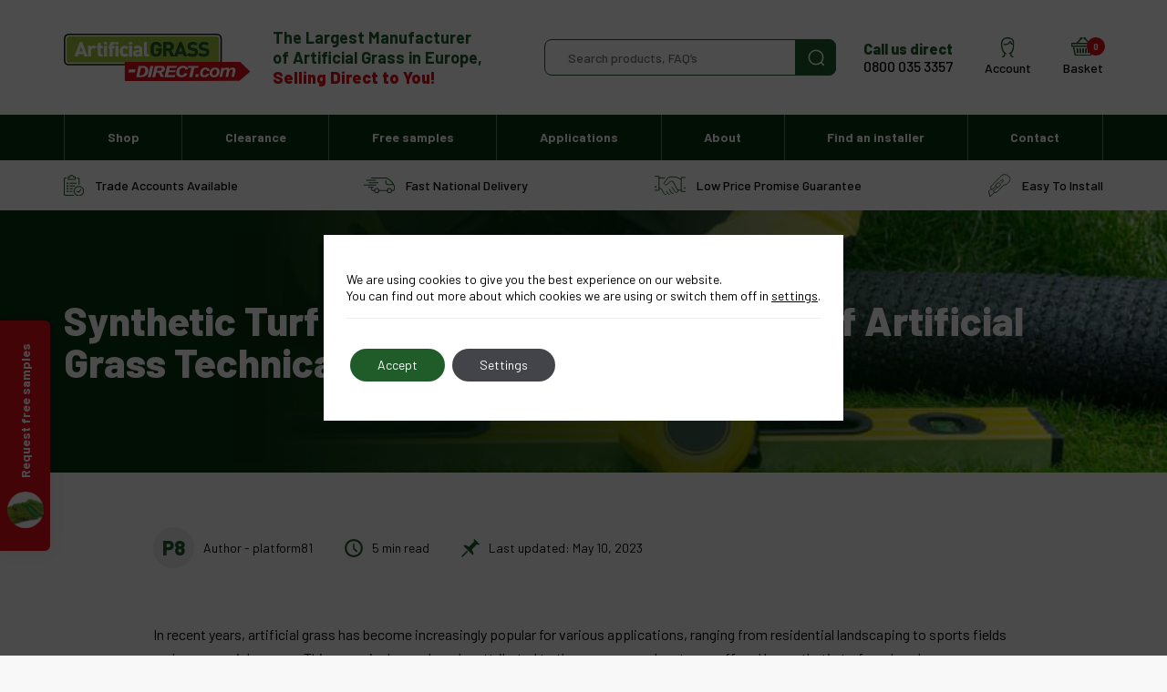

--- FILE ---
content_type: text/html; charset=UTF-8
request_url: https://www.artificialgrass-direct.com/artificial-grass-technical-features-explained/
body_size: 27898
content:
<!DOCTYPE html>
<html lang="en-GB">
	<head>
		<meta charset="utf-8">
		<meta name="viewport" content="width=device-width, initial-scale=1, maximum-scale=1.0"/>
		<link rel="profile" href="https://gmpg.org/xfn/11">

		<title>Synthetic Turf Uncovered: An Explanation of Artificial Grass Technical Features</title>
		<link rel="apple-touch-icon" sizes="180x180" href="https://www.artificialgrass-direct.com/wp-content/themes/agd-2021/library/images/favicons/apple-touch-icon.png">
<link rel="icon" type="image/png" sizes="32x32" href="https://www.artificialgrass-direct.com/wp-content/themes/agd-2021/library/images/favicons/favicon-32x32.png">
<link rel="icon" type="image/png" sizes="16x16" href="https://www.artificialgrass-direct.com/wp-content/themes/agd-2021/library/images/favicons/favicon-16x16.png">
<link rel="manifest" href="https://www.artificialgrass-direct.com/wp-content/themes/agd-2021/library/images/favicons/site.webmanifest">
<link rel="mask-icon" href="https://www.artificialgrass-direct.com/wp-content/themes/agd-2021/library/images/favicons/safari-pinned-tab.svg" color="#1f5c2a">
<link rel="shortcut icon" href="https://www.artificialgrass-direct.com/wp-content/themes/agd-2021/library/images/favicons/favicon.ico">
<meta name="msapplication-TileColor" content="#6db079">
<meta name="msapplication-config" content="https://www.artificialgrass-direct.com/wp-content/themes/agd-2021/library/images/favicons/browserconfig.xml">
<meta name="theme-color" content="#ffffff">		<link rel="stylesheet" href="https://use.fontawesome.com/releases/v5.7.1/css/all.css" integrity="sha384-fnmOCqbTlWIlj8LyTjo7mOUStjsKC4pOpQbqyi7RrhN7udi9RwhKkMHpvLbHG9Sr" crossorigin="anonymous">

		<meta name='robots' content='index, follow, max-image-preview:large, max-snippet:-1, max-video-preview:-1' />

<!-- Google Tag Manager for WordPress by gtm4wp.com -->
<script data-cfasync="false" data-pagespeed-no-defer>
	var gtm4wp_datalayer_name = "dataLayer";
	var dataLayer = dataLayer || [];
</script>
<!-- End Google Tag Manager for WordPress by gtm4wp.com -->
	<!-- This site is optimized with the Yoast SEO plugin v26.5 - https://yoast.com/wordpress/plugins/seo/ -->
	<meta name="description" content="Discover the intricacies of artificial grass technology with this comprehensive guide, which breaks down key technical specifications of modern synthetic grass solutions" />
	<link rel="canonical" href="https://www.artificialgrass-direct.com/artificial-grass-technical-features-explained/" />
	<meta property="og:locale" content="en_GB" />
	<meta property="og:type" content="article" />
	<meta property="og:title" content="Synthetic Turf Uncovered: An Explanation of Artificial Grass Technical Features" />
	<meta property="og:description" content="Discover the intricacies of artificial grass technology with this comprehensive guide, which breaks down key technical specifications of modern synthetic grass solutions" />
	<meta property="og:url" content="https://www.artificialgrass-direct.com/artificial-grass-technical-features-explained/" />
	<meta property="og:site_name" content="Artificial Grass Direct Ltd" />
	<meta property="article:publisher" content="https://www.facebook.com/ArtificialGrassDirect" />
	<meta property="article:published_time" content="2023-05-10T14:15:07+00:00" />
	<meta property="article:modified_time" content="2023-05-10T14:56:10+00:00" />
	<meta property="og:image" content="https://www.artificialgrass-direct.com/wp-content/uploads/2023/05/artificial-grass-technical-specifocations.jpg" />
	<meta property="og:image:width" content="1000" />
	<meta property="og:image:height" content="631" />
	<meta property="og:image:type" content="image/jpeg" />
	<meta name="author" content="platform81" />
	<meta name="twitter:card" content="summary_large_image" />
	<meta name="twitter:label1" content="Written by" />
	<meta name="twitter:data1" content="platform81" />
	<meta name="twitter:label2" content="Estimated reading time" />
	<meta name="twitter:data2" content="5 minutes" />
	<script type="application/ld+json" class="yoast-schema-graph">{"@context":"https://schema.org","@graph":[{"@type":"Article","@id":"https://www.artificialgrass-direct.com/artificial-grass-technical-features-explained/#article","isPartOf":{"@id":"https://www.artificialgrass-direct.com/artificial-grass-technical-features-explained/"},"author":{"name":"platform81","@id":"https://www.artificialgrass-direct.com/#/schema/person/20a838df283dd686dd27e29b45644b62"},"headline":"Synthetic Turf Uncovered: An Explanation of Artificial Grass Technical Features","datePublished":"2023-05-10T14:15:07+00:00","dateModified":"2023-05-10T14:56:10+00:00","mainEntityOfPage":{"@id":"https://www.artificialgrass-direct.com/artificial-grass-technical-features-explained/"},"wordCount":853,"publisher":{"@id":"https://www.artificialgrass-direct.com/#organization"},"image":{"@id":"https://www.artificialgrass-direct.com/artificial-grass-technical-features-explained/#primaryimage"},"thumbnailUrl":"https://www.artificialgrass-direct.com/wp-content/uploads/2023/05/artificial-grass-technical-specifocations.jpg","articleSection":["Artificial Grass FAQ"],"inLanguage":"en-GB"},{"@type":"WebPage","@id":"https://www.artificialgrass-direct.com/artificial-grass-technical-features-explained/","url":"https://www.artificialgrass-direct.com/artificial-grass-technical-features-explained/","name":"Synthetic Turf Uncovered: An Explanation of Artificial Grass Technical Features","isPartOf":{"@id":"https://www.artificialgrass-direct.com/#website"},"primaryImageOfPage":{"@id":"https://www.artificialgrass-direct.com/artificial-grass-technical-features-explained/#primaryimage"},"image":{"@id":"https://www.artificialgrass-direct.com/artificial-grass-technical-features-explained/#primaryimage"},"thumbnailUrl":"https://www.artificialgrass-direct.com/wp-content/uploads/2023/05/artificial-grass-technical-specifocations.jpg","datePublished":"2023-05-10T14:15:07+00:00","dateModified":"2023-05-10T14:56:10+00:00","description":"Discover the intricacies of artificial grass technology with this comprehensive guide, which breaks down key technical specifications of modern synthetic grass solutions","breadcrumb":{"@id":"https://www.artificialgrass-direct.com/artificial-grass-technical-features-explained/#breadcrumb"},"inLanguage":"en-GB","potentialAction":[{"@type":"ReadAction","target":["https://www.artificialgrass-direct.com/artificial-grass-technical-features-explained/"]}]},{"@type":"ImageObject","inLanguage":"en-GB","@id":"https://www.artificialgrass-direct.com/artificial-grass-technical-features-explained/#primaryimage","url":"https://www.artificialgrass-direct.com/wp-content/uploads/2023/05/artificial-grass-technical-specifocations.jpg","contentUrl":"https://www.artificialgrass-direct.com/wp-content/uploads/2023/05/artificial-grass-technical-specifocations.jpg","width":1000,"height":631,"caption":"artificial grass technical specifications"},{"@type":"BreadcrumbList","@id":"https://www.artificialgrass-direct.com/artificial-grass-technical-features-explained/#breadcrumb","itemListElement":[{"@type":"ListItem","position":1,"name":"Home","item":"https://www.artificialgrass-direct.com/"},{"@type":"ListItem","position":2,"name":"Blog","item":"https://www.artificialgrass-direct.com/blog/"},{"@type":"ListItem","position":3,"name":"Synthetic Turf Uncovered: An Explanation of Artificial Grass Technical Features"}]},{"@type":"WebSite","@id":"https://www.artificialgrass-direct.com/#website","url":"https://www.artificialgrass-direct.com/","name":"Artificial Grass Direct Ltd","description":"Artificial Grass Direct supply a range of artificial grass &amp; turf for retailers, landscapers &amp; the public.","publisher":{"@id":"https://www.artificialgrass-direct.com/#organization"},"potentialAction":[{"@type":"SearchAction","target":{"@type":"EntryPoint","urlTemplate":"https://www.artificialgrass-direct.com/?s={search_term_string}"},"query-input":{"@type":"PropertyValueSpecification","valueRequired":true,"valueName":"search_term_string"}}],"inLanguage":"en-GB"},{"@type":"Organization","@id":"https://www.artificialgrass-direct.com/#organization","name":"Artificial Grass Direct Ltd","url":"https://www.artificialgrass-direct.com/","logo":{"@type":"ImageObject","inLanguage":"en-GB","@id":"https://www.artificialgrass-direct.com/#/schema/logo/image/","url":"https://www.artificialgrass-direct.com/wp-content/uploads/2021/05/agd-logo.png","contentUrl":"https://www.artificialgrass-direct.com/wp-content/uploads/2021/05/agd-logo.png","width":442,"height":158,"caption":"Artificial Grass Direct Ltd"},"image":{"@id":"https://www.artificialgrass-direct.com/#/schema/logo/image/"},"sameAs":["https://www.facebook.com/ArtificialGrassDirect","https://www.instagram.com/artificial_grass_direct_ltd/","https://www.linkedin.com/company/artificial-grass-direct-limited/","https://www.pinterest.co.uk/09un67l1f2cswcmvfa9fik2vcyhp0h/","https://find-and-update.company-information.service.gov.uk/company/07872079","https://www.reviews.co.uk/company-reviews/store/artificialgrass-direct-com","https://www.google.com/maps/place/Artificial+Grass+Direct+Ltd/@53.299808,-1.8858997,15z/data=!4m5!3m4!1s0x0:0xaec3f954aa9f50d6!8m2!3d53.299808!4d-1.8858997","https://dove-holes.cylex-uk.co.uk/company/artificial-grass-direct-ltd--21048018.html","https://www.companiesintheuk.co.uk/ltd/artificial-grass-direct","https://www.bali.org.uk/members/artificial-grass-direct-ltd-18203/"]},{"@type":"Person","@id":"https://www.artificialgrass-direct.com/#/schema/person/20a838df283dd686dd27e29b45644b62","name":"platform81","image":{"@type":"ImageObject","inLanguage":"en-GB","@id":"https://www.artificialgrass-direct.com/#/schema/person/image/","url":"https://secure.gravatar.com/avatar/9f357cba3bc831c2ba9ca589f7fe622df72665569d5b54ed849d8bca59165c36?s=96&d=mm&r=g","contentUrl":"https://secure.gravatar.com/avatar/9f357cba3bc831c2ba9ca589f7fe622df72665569d5b54ed849d8bca59165c36?s=96&d=mm&r=g","caption":"platform81"}}]}</script>
	<!-- / Yoast SEO plugin. -->


<link rel='dns-prefetch' href='//www.artificialgrass-direct.com' />
<link rel='dns-prefetch' href='//www.dwin1.com' />
<link rel="alternate" type="application/rss+xml" title="Artificial Grass Direct Ltd &raquo; Feed" href="https://www.artificialgrass-direct.com/feed/" />
<link rel="alternate" type="application/rss+xml" title="Artificial Grass Direct Ltd &raquo; Comments Feed" href="https://www.artificialgrass-direct.com/comments/feed/" />
<link rel="alternate" type="application/rss+xml" title="Artificial Grass Direct Ltd &raquo; Synthetic Turf Uncovered: An Explanation of Artificial Grass Technical Features Comments Feed" href="https://www.artificialgrass-direct.com/artificial-grass-technical-features-explained/feed/" />
<link rel="alternate" title="oEmbed (JSON)" type="application/json+oembed" href="https://www.artificialgrass-direct.com/wp-json/oembed/1.0/embed?url=https%3A%2F%2Fwww.artificialgrass-direct.com%2Fartificial-grass-technical-features-explained%2F" />
<link rel="alternate" title="oEmbed (XML)" type="text/xml+oembed" href="https://www.artificialgrass-direct.com/wp-json/oembed/1.0/embed?url=https%3A%2F%2Fwww.artificialgrass-direct.com%2Fartificial-grass-technical-features-explained%2F&#038;format=xml" />
<style id='wp-img-auto-sizes-contain-inline-css'>
img:is([sizes=auto i],[sizes^="auto," i]){contain-intrinsic-size:3000px 1500px}
/*# sourceURL=wp-img-auto-sizes-contain-inline-css */
</style>
<link rel='stylesheet' id='woo-conditional-shipping-blocks-style-css' href='https://www.artificialgrass-direct.com/wp-content/plugins/conditional-shipping-for-woocommerce/frontend/css/woo-conditional-shipping.css' media='all' />
<link rel='stylesheet' id='sbi_styles-css' href='https://www.artificialgrass-direct.com/wp-content/plugins/instagram-feed/css/sbi-styles.min.css' media='all' />
<style id='wp-block-library-inline-css'>
:root{--wp-block-synced-color:#7a00df;--wp-block-synced-color--rgb:122,0,223;--wp-bound-block-color:var(--wp-block-synced-color);--wp-editor-canvas-background:#ddd;--wp-admin-theme-color:#007cba;--wp-admin-theme-color--rgb:0,124,186;--wp-admin-theme-color-darker-10:#006ba1;--wp-admin-theme-color-darker-10--rgb:0,107,160.5;--wp-admin-theme-color-darker-20:#005a87;--wp-admin-theme-color-darker-20--rgb:0,90,135;--wp-admin-border-width-focus:2px}@media (min-resolution:192dpi){:root{--wp-admin-border-width-focus:1.5px}}.wp-element-button{cursor:pointer}:root .has-very-light-gray-background-color{background-color:#eee}:root .has-very-dark-gray-background-color{background-color:#313131}:root .has-very-light-gray-color{color:#eee}:root .has-very-dark-gray-color{color:#313131}:root .has-vivid-green-cyan-to-vivid-cyan-blue-gradient-background{background:linear-gradient(135deg,#00d084,#0693e3)}:root .has-purple-crush-gradient-background{background:linear-gradient(135deg,#34e2e4,#4721fb 50%,#ab1dfe)}:root .has-hazy-dawn-gradient-background{background:linear-gradient(135deg,#faaca8,#dad0ec)}:root .has-subdued-olive-gradient-background{background:linear-gradient(135deg,#fafae1,#67a671)}:root .has-atomic-cream-gradient-background{background:linear-gradient(135deg,#fdd79a,#004a59)}:root .has-nightshade-gradient-background{background:linear-gradient(135deg,#330968,#31cdcf)}:root .has-midnight-gradient-background{background:linear-gradient(135deg,#020381,#2874fc)}:root{--wp--preset--font-size--normal:16px;--wp--preset--font-size--huge:42px}.has-regular-font-size{font-size:1em}.has-larger-font-size{font-size:2.625em}.has-normal-font-size{font-size:var(--wp--preset--font-size--normal)}.has-huge-font-size{font-size:var(--wp--preset--font-size--huge)}.has-text-align-center{text-align:center}.has-text-align-left{text-align:left}.has-text-align-right{text-align:right}.has-fit-text{white-space:nowrap!important}#end-resizable-editor-section{display:none}.aligncenter{clear:both}.items-justified-left{justify-content:flex-start}.items-justified-center{justify-content:center}.items-justified-right{justify-content:flex-end}.items-justified-space-between{justify-content:space-between}.screen-reader-text{border:0;clip-path:inset(50%);height:1px;margin:-1px;overflow:hidden;padding:0;position:absolute;width:1px;word-wrap:normal!important}.screen-reader-text:focus{background-color:#ddd;clip-path:none;color:#444;display:block;font-size:1em;height:auto;left:5px;line-height:normal;padding:15px 23px 14px;text-decoration:none;top:5px;width:auto;z-index:100000}html :where(.has-border-color){border-style:solid}html :where([style*=border-top-color]){border-top-style:solid}html :where([style*=border-right-color]){border-right-style:solid}html :where([style*=border-bottom-color]){border-bottom-style:solid}html :where([style*=border-left-color]){border-left-style:solid}html :where([style*=border-width]){border-style:solid}html :where([style*=border-top-width]){border-top-style:solid}html :where([style*=border-right-width]){border-right-style:solid}html :where([style*=border-bottom-width]){border-bottom-style:solid}html :where([style*=border-left-width]){border-left-style:solid}html :where(img[class*=wp-image-]){height:auto;max-width:100%}:where(figure){margin:0 0 1em}html :where(.is-position-sticky){--wp-admin--admin-bar--position-offset:var(--wp-admin--admin-bar--height,0px)}@media screen and (max-width:600px){html :where(.is-position-sticky){--wp-admin--admin-bar--position-offset:0px}}

/*# sourceURL=wp-block-library-inline-css */
</style><link rel='stylesheet' id='wc-blocks-style-css' href='https://www.artificialgrass-direct.com/wp-content/plugins/woocommerce/assets/client/blocks/wc-blocks.css' media='all' />
<style id='global-styles-inline-css'>
:root{--wp--preset--aspect-ratio--square: 1;--wp--preset--aspect-ratio--4-3: 4/3;--wp--preset--aspect-ratio--3-4: 3/4;--wp--preset--aspect-ratio--3-2: 3/2;--wp--preset--aspect-ratio--2-3: 2/3;--wp--preset--aspect-ratio--16-9: 16/9;--wp--preset--aspect-ratio--9-16: 9/16;--wp--preset--color--black: #000000;--wp--preset--color--cyan-bluish-gray: #abb8c3;--wp--preset--color--white: #ffffff;--wp--preset--color--pale-pink: #f78da7;--wp--preset--color--vivid-red: #cf2e2e;--wp--preset--color--luminous-vivid-orange: #ff6900;--wp--preset--color--luminous-vivid-amber: #fcb900;--wp--preset--color--light-green-cyan: #7bdcb5;--wp--preset--color--vivid-green-cyan: #00d084;--wp--preset--color--pale-cyan-blue: #8ed1fc;--wp--preset--color--vivid-cyan-blue: #0693e3;--wp--preset--color--vivid-purple: #9b51e0;--wp--preset--gradient--vivid-cyan-blue-to-vivid-purple: linear-gradient(135deg,rgb(6,147,227) 0%,rgb(155,81,224) 100%);--wp--preset--gradient--light-green-cyan-to-vivid-green-cyan: linear-gradient(135deg,rgb(122,220,180) 0%,rgb(0,208,130) 100%);--wp--preset--gradient--luminous-vivid-amber-to-luminous-vivid-orange: linear-gradient(135deg,rgb(252,185,0) 0%,rgb(255,105,0) 100%);--wp--preset--gradient--luminous-vivid-orange-to-vivid-red: linear-gradient(135deg,rgb(255,105,0) 0%,rgb(207,46,46) 100%);--wp--preset--gradient--very-light-gray-to-cyan-bluish-gray: linear-gradient(135deg,rgb(238,238,238) 0%,rgb(169,184,195) 100%);--wp--preset--gradient--cool-to-warm-spectrum: linear-gradient(135deg,rgb(74,234,220) 0%,rgb(151,120,209) 20%,rgb(207,42,186) 40%,rgb(238,44,130) 60%,rgb(251,105,98) 80%,rgb(254,248,76) 100%);--wp--preset--gradient--blush-light-purple: linear-gradient(135deg,rgb(255,206,236) 0%,rgb(152,150,240) 100%);--wp--preset--gradient--blush-bordeaux: linear-gradient(135deg,rgb(254,205,165) 0%,rgb(254,45,45) 50%,rgb(107,0,62) 100%);--wp--preset--gradient--luminous-dusk: linear-gradient(135deg,rgb(255,203,112) 0%,rgb(199,81,192) 50%,rgb(65,88,208) 100%);--wp--preset--gradient--pale-ocean: linear-gradient(135deg,rgb(255,245,203) 0%,rgb(182,227,212) 50%,rgb(51,167,181) 100%);--wp--preset--gradient--electric-grass: linear-gradient(135deg,rgb(202,248,128) 0%,rgb(113,206,126) 100%);--wp--preset--gradient--midnight: linear-gradient(135deg,rgb(2,3,129) 0%,rgb(40,116,252) 100%);--wp--preset--font-size--small: 13px;--wp--preset--font-size--medium: 20px;--wp--preset--font-size--large: 36px;--wp--preset--font-size--x-large: 42px;--wp--preset--spacing--20: 0.44rem;--wp--preset--spacing--30: 0.67rem;--wp--preset--spacing--40: 1rem;--wp--preset--spacing--50: 1.5rem;--wp--preset--spacing--60: 2.25rem;--wp--preset--spacing--70: 3.38rem;--wp--preset--spacing--80: 5.06rem;--wp--preset--shadow--natural: 6px 6px 9px rgba(0, 0, 0, 0.2);--wp--preset--shadow--deep: 12px 12px 50px rgba(0, 0, 0, 0.4);--wp--preset--shadow--sharp: 6px 6px 0px rgba(0, 0, 0, 0.2);--wp--preset--shadow--outlined: 6px 6px 0px -3px rgb(255, 255, 255), 6px 6px rgb(0, 0, 0);--wp--preset--shadow--crisp: 6px 6px 0px rgb(0, 0, 0);}:where(.is-layout-flex){gap: 0.5em;}:where(.is-layout-grid){gap: 0.5em;}body .is-layout-flex{display: flex;}.is-layout-flex{flex-wrap: wrap;align-items: center;}.is-layout-flex > :is(*, div){margin: 0;}body .is-layout-grid{display: grid;}.is-layout-grid > :is(*, div){margin: 0;}:where(.wp-block-columns.is-layout-flex){gap: 2em;}:where(.wp-block-columns.is-layout-grid){gap: 2em;}:where(.wp-block-post-template.is-layout-flex){gap: 1.25em;}:where(.wp-block-post-template.is-layout-grid){gap: 1.25em;}.has-black-color{color: var(--wp--preset--color--black) !important;}.has-cyan-bluish-gray-color{color: var(--wp--preset--color--cyan-bluish-gray) !important;}.has-white-color{color: var(--wp--preset--color--white) !important;}.has-pale-pink-color{color: var(--wp--preset--color--pale-pink) !important;}.has-vivid-red-color{color: var(--wp--preset--color--vivid-red) !important;}.has-luminous-vivid-orange-color{color: var(--wp--preset--color--luminous-vivid-orange) !important;}.has-luminous-vivid-amber-color{color: var(--wp--preset--color--luminous-vivid-amber) !important;}.has-light-green-cyan-color{color: var(--wp--preset--color--light-green-cyan) !important;}.has-vivid-green-cyan-color{color: var(--wp--preset--color--vivid-green-cyan) !important;}.has-pale-cyan-blue-color{color: var(--wp--preset--color--pale-cyan-blue) !important;}.has-vivid-cyan-blue-color{color: var(--wp--preset--color--vivid-cyan-blue) !important;}.has-vivid-purple-color{color: var(--wp--preset--color--vivid-purple) !important;}.has-black-background-color{background-color: var(--wp--preset--color--black) !important;}.has-cyan-bluish-gray-background-color{background-color: var(--wp--preset--color--cyan-bluish-gray) !important;}.has-white-background-color{background-color: var(--wp--preset--color--white) !important;}.has-pale-pink-background-color{background-color: var(--wp--preset--color--pale-pink) !important;}.has-vivid-red-background-color{background-color: var(--wp--preset--color--vivid-red) !important;}.has-luminous-vivid-orange-background-color{background-color: var(--wp--preset--color--luminous-vivid-orange) !important;}.has-luminous-vivid-amber-background-color{background-color: var(--wp--preset--color--luminous-vivid-amber) !important;}.has-light-green-cyan-background-color{background-color: var(--wp--preset--color--light-green-cyan) !important;}.has-vivid-green-cyan-background-color{background-color: var(--wp--preset--color--vivid-green-cyan) !important;}.has-pale-cyan-blue-background-color{background-color: var(--wp--preset--color--pale-cyan-blue) !important;}.has-vivid-cyan-blue-background-color{background-color: var(--wp--preset--color--vivid-cyan-blue) !important;}.has-vivid-purple-background-color{background-color: var(--wp--preset--color--vivid-purple) !important;}.has-black-border-color{border-color: var(--wp--preset--color--black) !important;}.has-cyan-bluish-gray-border-color{border-color: var(--wp--preset--color--cyan-bluish-gray) !important;}.has-white-border-color{border-color: var(--wp--preset--color--white) !important;}.has-pale-pink-border-color{border-color: var(--wp--preset--color--pale-pink) !important;}.has-vivid-red-border-color{border-color: var(--wp--preset--color--vivid-red) !important;}.has-luminous-vivid-orange-border-color{border-color: var(--wp--preset--color--luminous-vivid-orange) !important;}.has-luminous-vivid-amber-border-color{border-color: var(--wp--preset--color--luminous-vivid-amber) !important;}.has-light-green-cyan-border-color{border-color: var(--wp--preset--color--light-green-cyan) !important;}.has-vivid-green-cyan-border-color{border-color: var(--wp--preset--color--vivid-green-cyan) !important;}.has-pale-cyan-blue-border-color{border-color: var(--wp--preset--color--pale-cyan-blue) !important;}.has-vivid-cyan-blue-border-color{border-color: var(--wp--preset--color--vivid-cyan-blue) !important;}.has-vivid-purple-border-color{border-color: var(--wp--preset--color--vivid-purple) !important;}.has-vivid-cyan-blue-to-vivid-purple-gradient-background{background: var(--wp--preset--gradient--vivid-cyan-blue-to-vivid-purple) !important;}.has-light-green-cyan-to-vivid-green-cyan-gradient-background{background: var(--wp--preset--gradient--light-green-cyan-to-vivid-green-cyan) !important;}.has-luminous-vivid-amber-to-luminous-vivid-orange-gradient-background{background: var(--wp--preset--gradient--luminous-vivid-amber-to-luminous-vivid-orange) !important;}.has-luminous-vivid-orange-to-vivid-red-gradient-background{background: var(--wp--preset--gradient--luminous-vivid-orange-to-vivid-red) !important;}.has-very-light-gray-to-cyan-bluish-gray-gradient-background{background: var(--wp--preset--gradient--very-light-gray-to-cyan-bluish-gray) !important;}.has-cool-to-warm-spectrum-gradient-background{background: var(--wp--preset--gradient--cool-to-warm-spectrum) !important;}.has-blush-light-purple-gradient-background{background: var(--wp--preset--gradient--blush-light-purple) !important;}.has-blush-bordeaux-gradient-background{background: var(--wp--preset--gradient--blush-bordeaux) !important;}.has-luminous-dusk-gradient-background{background: var(--wp--preset--gradient--luminous-dusk) !important;}.has-pale-ocean-gradient-background{background: var(--wp--preset--gradient--pale-ocean) !important;}.has-electric-grass-gradient-background{background: var(--wp--preset--gradient--electric-grass) !important;}.has-midnight-gradient-background{background: var(--wp--preset--gradient--midnight) !important;}.has-small-font-size{font-size: var(--wp--preset--font-size--small) !important;}.has-medium-font-size{font-size: var(--wp--preset--font-size--medium) !important;}.has-large-font-size{font-size: var(--wp--preset--font-size--large) !important;}.has-x-large-font-size{font-size: var(--wp--preset--font-size--x-large) !important;}
/*# sourceURL=global-styles-inline-css */
</style>

<style id='classic-theme-styles-inline-css'>
/*! This file is auto-generated */
.wp-block-button__link{color:#fff;background-color:#32373c;border-radius:9999px;box-shadow:none;text-decoration:none;padding:calc(.667em + 2px) calc(1.333em + 2px);font-size:1.125em}.wp-block-file__button{background:#32373c;color:#fff;text-decoration:none}
/*# sourceURL=/wp-includes/css/classic-themes.min.css */
</style>
<link rel='stylesheet' id='acf7db_schedule_report-css' href='https://www.artificialgrass-direct.com/wp-content/plugins/acf7db-schedule-report/public/css/acf7db_schedule_report-public.css' media='all' />
<link rel='stylesheet' id='contact-form-7-css' href='https://www.artificialgrass-direct.com/wp-content/plugins/contact-form-7/includes/css/styles.css' media='all' />
<link rel='stylesheet' id='evcf7-front-style-css' href='https://www.artificialgrass-direct.com/wp-content/plugins/email-verification-for-contact-form-7/assets/css/front-style.css' media='all' />
<link rel='stylesheet' id='woof-css' href='https://www.artificialgrass-direct.com/wp-content/plugins/woocommerce-products-filter/css/front.css' media='all' />
<style id='woof-inline-css'>

.woof_products_top_panel li span, .woof_products_top_panel2 li span{background: url(https://www.artificialgrass-direct.com/wp-content/plugins/woocommerce-products-filter/img/delete.png);background-size: 14px 14px;background-repeat: no-repeat;background-position: right;}
.woof_edit_view{
                    display: none;
                }

/*# sourceURL=woof-inline-css */
</style>
<link rel='stylesheet' id='chosen-drop-down-css' href='https://www.artificialgrass-direct.com/wp-content/plugins/woocommerce-products-filter/js/chosen/chosen.min.css' media='all' />
<link rel='stylesheet' id='plainoverlay-css' href='https://www.artificialgrass-direct.com/wp-content/plugins/woocommerce-products-filter/css/plainoverlay.css' media='all' />
<link rel='stylesheet' id='woof_by_author_html_items-css' href='https://www.artificialgrass-direct.com/wp-content/plugins/woocommerce-products-filter/ext/by_author/css/by_author.css' media='all' />
<link rel='stylesheet' id='woof_by_instock_html_items-css' href='https://www.artificialgrass-direct.com/wp-content/plugins/woocommerce-products-filter/ext/by_instock/css/by_instock.css' media='all' />
<link rel='stylesheet' id='woof_by_onsales_html_items-css' href='https://www.artificialgrass-direct.com/wp-content/plugins/woocommerce-products-filter/ext/by_onsales/css/by_onsales.css' media='all' />
<link rel='stylesheet' id='woof_by_text_html_items-css' href='https://www.artificialgrass-direct.com/wp-content/plugins/woocommerce-products-filter/ext/by_text/assets/css/front.css' media='all' />
<link rel='stylesheet' id='woof_label_html_items-css' href='https://www.artificialgrass-direct.com/wp-content/plugins/woocommerce-products-filter/ext/label/css/html_types/label.css' media='all' />
<link rel='stylesheet' id='woof_select_radio_check_html_items-css' href='https://www.artificialgrass-direct.com/wp-content/plugins/woocommerce-products-filter/ext/select_radio_check/css/html_types/select_radio_check.css' media='all' />
<link rel='stylesheet' id='woof_sd_html_items_checkbox-css' href='https://www.artificialgrass-direct.com/wp-content/plugins/woocommerce-products-filter/ext/smart_designer/css/elements/checkbox.css' media='all' />
<link rel='stylesheet' id='woof_sd_html_items_radio-css' href='https://www.artificialgrass-direct.com/wp-content/plugins/woocommerce-products-filter/ext/smart_designer/css/elements/radio.css' media='all' />
<link rel='stylesheet' id='woof_sd_html_items_switcher-css' href='https://www.artificialgrass-direct.com/wp-content/plugins/woocommerce-products-filter/ext/smart_designer/css/elements/switcher.css' media='all' />
<link rel='stylesheet' id='woof_sd_html_items_color-css' href='https://www.artificialgrass-direct.com/wp-content/plugins/woocommerce-products-filter/ext/smart_designer/css/elements/color.css' media='all' />
<link rel='stylesheet' id='woof_sd_html_items_tooltip-css' href='https://www.artificialgrass-direct.com/wp-content/plugins/woocommerce-products-filter/ext/smart_designer/css/tooltip.css' media='all' />
<link rel='stylesheet' id='woof_sd_html_items_front-css' href='https://www.artificialgrass-direct.com/wp-content/plugins/woocommerce-products-filter/ext/smart_designer/css/front.css' media='all' />
<link rel='stylesheet' id='woof-switcher23-css' href='https://www.artificialgrass-direct.com/wp-content/plugins/woocommerce-products-filter/css/switcher.css' media='all' />
<style id='woocommerce-inline-inline-css'>
.woocommerce form .form-row .required { visibility: visible; }
/*# sourceURL=woocommerce-inline-inline-css */
</style>
<link rel='stylesheet' id='dashicons-css' href='https://www.artificialgrass-direct.com/wp-includes/css/dashicons.min.css' media='all' />
<link rel='stylesheet' id='wpcf7-redirect-script-frontend-css' href='https://www.artificialgrass-direct.com/wp-content/plugins/wpcf7-redirect/build/assets/frontend-script.css' media='all' />
<link rel='stylesheet' id='woo_conditional_shipping_css-css' href='https://www.artificialgrass-direct.com/wp-content/plugins/conditional-shipping-for-woocommerce/includes/frontend/../../frontend/css/woo-conditional-shipping.css' media='all' />
<link rel='stylesheet' id='brands-styles-css' href='https://www.artificialgrass-direct.com/wp-content/plugins/woocommerce/assets/css/brands.css' media='all' />
<link rel='stylesheet' id='bones-woocommerce-style-css' href='https://www.artificialgrass-direct.com/wp-content/themes/agd-2021/library/css/woocommerce.css' media='all' />
<style id='bones-woocommerce-style-inline-css'>
@font-face {
				font-family: "star";
				src: url("https://www.artificialgrass-direct.com/wp-content/plugins/woocommerce/assets/fonts/star.eot");
				src: url("https://www.artificialgrass-direct.com/wp-content/plugins/woocommerce/assets/fonts/star.eot?#iefix") format("embedded-opentype"),
					url("https://www.artificialgrass-direct.com/wp-content/plugins/woocommerce/assets/fonts/star.woff") format("woff"),
					url("https://www.artificialgrass-direct.com/wp-content/plugins/woocommerce/assets/fonts/star.ttf") format("truetype"),
					url("https://www.artificialgrass-direct.com/wp-content/plugins/woocommerce/assets/fonts/star.svg#star") format("svg");
				font-weight: normal;
				font-style: normal;
			}
/*# sourceURL=bones-woocommerce-style-inline-css */
</style>
<link rel='stylesheet' id='wc-sagepaydirect-css' href='https://www.artificialgrass-direct.com/wp-content/plugins/woocommerce-gateway-sagepay-form/assets/css/checkout.css' media='' />
<link rel='stylesheet' id='cwginstock_frontend_css-css' href='https://www.artificialgrass-direct.com/wp-content/plugins/back-in-stock-notifier-for-woocommerce/assets/css/frontend.min.css' media='' />
<link rel='stylesheet' id='cwginstock_bootstrap-css' href='https://www.artificialgrass-direct.com/wp-content/plugins/back-in-stock-notifier-for-woocommerce/assets/css/bootstrap.min.css' media='' />
<link rel='stylesheet' id='moove_gdpr_frontend-css' href='https://www.artificialgrass-direct.com/wp-content/plugins/gdpr-cookie-compliance/dist/styles/gdpr-main-nf.css' media='all' />
<style id='moove_gdpr_frontend-inline-css'>
				#moove_gdpr_cookie_modal .moove-gdpr-modal-content .moove-gdpr-tab-main h3.tab-title, 
				#moove_gdpr_cookie_modal .moove-gdpr-modal-content .moove-gdpr-tab-main span.tab-title,
				#moove_gdpr_cookie_modal .moove-gdpr-modal-content .moove-gdpr-modal-left-content #moove-gdpr-menu li a, 
				#moove_gdpr_cookie_modal .moove-gdpr-modal-content .moove-gdpr-modal-left-content #moove-gdpr-menu li button,
				#moove_gdpr_cookie_modal .moove-gdpr-modal-content .moove-gdpr-modal-left-content .moove-gdpr-branding-cnt a,
				#moove_gdpr_cookie_modal .moove-gdpr-modal-content .moove-gdpr-modal-footer-content .moove-gdpr-button-holder a.mgbutton, 
				#moove_gdpr_cookie_modal .moove-gdpr-modal-content .moove-gdpr-modal-footer-content .moove-gdpr-button-holder button.mgbutton,
				#moove_gdpr_cookie_modal .cookie-switch .cookie-slider:after, 
				#moove_gdpr_cookie_modal .cookie-switch .slider:after, 
				#moove_gdpr_cookie_modal .switch .cookie-slider:after, 
				#moove_gdpr_cookie_modal .switch .slider:after,
				#moove_gdpr_cookie_info_bar .moove-gdpr-info-bar-container .moove-gdpr-info-bar-content p, 
				#moove_gdpr_cookie_info_bar .moove-gdpr-info-bar-container .moove-gdpr-info-bar-content p a,
				#moove_gdpr_cookie_info_bar .moove-gdpr-info-bar-container .moove-gdpr-info-bar-content a.mgbutton, 
				#moove_gdpr_cookie_info_bar .moove-gdpr-info-bar-container .moove-gdpr-info-bar-content button.mgbutton,
				#moove_gdpr_cookie_modal .moove-gdpr-modal-content .moove-gdpr-tab-main .moove-gdpr-tab-main-content h1, 
				#moove_gdpr_cookie_modal .moove-gdpr-modal-content .moove-gdpr-tab-main .moove-gdpr-tab-main-content h2, 
				#moove_gdpr_cookie_modal .moove-gdpr-modal-content .moove-gdpr-tab-main .moove-gdpr-tab-main-content h3, 
				#moove_gdpr_cookie_modal .moove-gdpr-modal-content .moove-gdpr-tab-main .moove-gdpr-tab-main-content h4, 
				#moove_gdpr_cookie_modal .moove-gdpr-modal-content .moove-gdpr-tab-main .moove-gdpr-tab-main-content h5, 
				#moove_gdpr_cookie_modal .moove-gdpr-modal-content .moove-gdpr-tab-main .moove-gdpr-tab-main-content h6,
				#moove_gdpr_cookie_modal .moove-gdpr-modal-content.moove_gdpr_modal_theme_v2 .moove-gdpr-modal-title .tab-title,
				#moove_gdpr_cookie_modal .moove-gdpr-modal-content.moove_gdpr_modal_theme_v2 .moove-gdpr-tab-main h3.tab-title, 
				#moove_gdpr_cookie_modal .moove-gdpr-modal-content.moove_gdpr_modal_theme_v2 .moove-gdpr-tab-main span.tab-title,
				#moove_gdpr_cookie_modal .moove-gdpr-modal-content.moove_gdpr_modal_theme_v2 .moove-gdpr-branding-cnt a {
					font-weight: inherit				}
			#moove_gdpr_cookie_modal,#moove_gdpr_cookie_info_bar,.gdpr_cookie_settings_shortcode_content{font-family:inherit}#moove_gdpr_save_popup_settings_button{background-color:#373737;color:#fff}#moove_gdpr_save_popup_settings_button:hover{background-color:#000}#moove_gdpr_cookie_info_bar .moove-gdpr-info-bar-container .moove-gdpr-info-bar-content a.mgbutton,#moove_gdpr_cookie_info_bar .moove-gdpr-info-bar-container .moove-gdpr-info-bar-content button.mgbutton{background-color:#1f5c2a}#moove_gdpr_cookie_modal .moove-gdpr-modal-content .moove-gdpr-modal-footer-content .moove-gdpr-button-holder a.mgbutton,#moove_gdpr_cookie_modal .moove-gdpr-modal-content .moove-gdpr-modal-footer-content .moove-gdpr-button-holder button.mgbutton,.gdpr_cookie_settings_shortcode_content .gdpr-shr-button.button-green{background-color:#1f5c2a;border-color:#1f5c2a}#moove_gdpr_cookie_modal .moove-gdpr-modal-content .moove-gdpr-modal-footer-content .moove-gdpr-button-holder a.mgbutton:hover,#moove_gdpr_cookie_modal .moove-gdpr-modal-content .moove-gdpr-modal-footer-content .moove-gdpr-button-holder button.mgbutton:hover,.gdpr_cookie_settings_shortcode_content .gdpr-shr-button.button-green:hover{background-color:#fff;color:#1f5c2a}#moove_gdpr_cookie_modal .moove-gdpr-modal-content .moove-gdpr-modal-close i,#moove_gdpr_cookie_modal .moove-gdpr-modal-content .moove-gdpr-modal-close span.gdpr-icon{background-color:#1f5c2a;border:1px solid #1f5c2a}#moove_gdpr_cookie_info_bar span.moove-gdpr-infobar-allow-all.focus-g,#moove_gdpr_cookie_info_bar span.moove-gdpr-infobar-allow-all:focus,#moove_gdpr_cookie_info_bar button.moove-gdpr-infobar-allow-all.focus-g,#moove_gdpr_cookie_info_bar button.moove-gdpr-infobar-allow-all:focus,#moove_gdpr_cookie_info_bar span.moove-gdpr-infobar-reject-btn.focus-g,#moove_gdpr_cookie_info_bar span.moove-gdpr-infobar-reject-btn:focus,#moove_gdpr_cookie_info_bar button.moove-gdpr-infobar-reject-btn.focus-g,#moove_gdpr_cookie_info_bar button.moove-gdpr-infobar-reject-btn:focus,#moove_gdpr_cookie_info_bar span.change-settings-button.focus-g,#moove_gdpr_cookie_info_bar span.change-settings-button:focus,#moove_gdpr_cookie_info_bar button.change-settings-button.focus-g,#moove_gdpr_cookie_info_bar button.change-settings-button:focus{-webkit-box-shadow:0 0 1px 3px #1f5c2a;-moz-box-shadow:0 0 1px 3px #1f5c2a;box-shadow:0 0 1px 3px #1f5c2a}#moove_gdpr_cookie_modal .moove-gdpr-modal-content .moove-gdpr-modal-close i:hover,#moove_gdpr_cookie_modal .moove-gdpr-modal-content .moove-gdpr-modal-close span.gdpr-icon:hover,#moove_gdpr_cookie_info_bar span[data-href]>u.change-settings-button{color:#1f5c2a}#moove_gdpr_cookie_modal .moove-gdpr-modal-content .moove-gdpr-modal-left-content #moove-gdpr-menu li.menu-item-selected a span.gdpr-icon,#moove_gdpr_cookie_modal .moove-gdpr-modal-content .moove-gdpr-modal-left-content #moove-gdpr-menu li.menu-item-selected button span.gdpr-icon{color:inherit}#moove_gdpr_cookie_modal .moove-gdpr-modal-content .moove-gdpr-modal-left-content #moove-gdpr-menu li a span.gdpr-icon,#moove_gdpr_cookie_modal .moove-gdpr-modal-content .moove-gdpr-modal-left-content #moove-gdpr-menu li button span.gdpr-icon{color:inherit}#moove_gdpr_cookie_modal .gdpr-acc-link{line-height:0;font-size:0;color:transparent;position:absolute}#moove_gdpr_cookie_modal .moove-gdpr-modal-content .moove-gdpr-modal-close:hover i,#moove_gdpr_cookie_modal .moove-gdpr-modal-content .moove-gdpr-modal-left-content #moove-gdpr-menu li a,#moove_gdpr_cookie_modal .moove-gdpr-modal-content .moove-gdpr-modal-left-content #moove-gdpr-menu li button,#moove_gdpr_cookie_modal .moove-gdpr-modal-content .moove-gdpr-modal-left-content #moove-gdpr-menu li button i,#moove_gdpr_cookie_modal .moove-gdpr-modal-content .moove-gdpr-modal-left-content #moove-gdpr-menu li a i,#moove_gdpr_cookie_modal .moove-gdpr-modal-content .moove-gdpr-tab-main .moove-gdpr-tab-main-content a:hover,#moove_gdpr_cookie_info_bar.moove-gdpr-dark-scheme .moove-gdpr-info-bar-container .moove-gdpr-info-bar-content a.mgbutton:hover,#moove_gdpr_cookie_info_bar.moove-gdpr-dark-scheme .moove-gdpr-info-bar-container .moove-gdpr-info-bar-content button.mgbutton:hover,#moove_gdpr_cookie_info_bar.moove-gdpr-dark-scheme .moove-gdpr-info-bar-container .moove-gdpr-info-bar-content a:hover,#moove_gdpr_cookie_info_bar.moove-gdpr-dark-scheme .moove-gdpr-info-bar-container .moove-gdpr-info-bar-content button:hover,#moove_gdpr_cookie_info_bar.moove-gdpr-dark-scheme .moove-gdpr-info-bar-container .moove-gdpr-info-bar-content span.change-settings-button:hover,#moove_gdpr_cookie_info_bar.moove-gdpr-dark-scheme .moove-gdpr-info-bar-container .moove-gdpr-info-bar-content button.change-settings-button:hover,#moove_gdpr_cookie_info_bar.moove-gdpr-dark-scheme .moove-gdpr-info-bar-container .moove-gdpr-info-bar-content u.change-settings-button:hover,#moove_gdpr_cookie_info_bar span[data-href]>u.change-settings-button,#moove_gdpr_cookie_info_bar.moove-gdpr-dark-scheme .moove-gdpr-info-bar-container .moove-gdpr-info-bar-content a.mgbutton.focus-g,#moove_gdpr_cookie_info_bar.moove-gdpr-dark-scheme .moove-gdpr-info-bar-container .moove-gdpr-info-bar-content button.mgbutton.focus-g,#moove_gdpr_cookie_info_bar.moove-gdpr-dark-scheme .moove-gdpr-info-bar-container .moove-gdpr-info-bar-content a.focus-g,#moove_gdpr_cookie_info_bar.moove-gdpr-dark-scheme .moove-gdpr-info-bar-container .moove-gdpr-info-bar-content button.focus-g,#moove_gdpr_cookie_info_bar.moove-gdpr-dark-scheme .moove-gdpr-info-bar-container .moove-gdpr-info-bar-content a.mgbutton:focus,#moove_gdpr_cookie_info_bar.moove-gdpr-dark-scheme .moove-gdpr-info-bar-container .moove-gdpr-info-bar-content button.mgbutton:focus,#moove_gdpr_cookie_info_bar.moove-gdpr-dark-scheme .moove-gdpr-info-bar-container .moove-gdpr-info-bar-content a:focus,#moove_gdpr_cookie_info_bar.moove-gdpr-dark-scheme .moove-gdpr-info-bar-container .moove-gdpr-info-bar-content button:focus,#moove_gdpr_cookie_info_bar.moove-gdpr-dark-scheme .moove-gdpr-info-bar-container .moove-gdpr-info-bar-content span.change-settings-button.focus-g,span.change-settings-button:focus,button.change-settings-button.focus-g,button.change-settings-button:focus,#moove_gdpr_cookie_info_bar.moove-gdpr-dark-scheme .moove-gdpr-info-bar-container .moove-gdpr-info-bar-content u.change-settings-button.focus-g,#moove_gdpr_cookie_info_bar.moove-gdpr-dark-scheme .moove-gdpr-info-bar-container .moove-gdpr-info-bar-content u.change-settings-button:focus{color:#1f5c2a}#moove_gdpr_cookie_modal .moove-gdpr-branding.focus-g span,#moove_gdpr_cookie_modal .moove-gdpr-modal-content .moove-gdpr-tab-main a.focus-g,#moove_gdpr_cookie_modal .moove-gdpr-modal-content .moove-gdpr-tab-main .gdpr-cd-details-toggle.focus-g{color:#1f5c2a}#moove_gdpr_cookie_modal.gdpr_lightbox-hide{display:none}#moove_gdpr_cookie_info_bar.gdpr-full-screen-infobar .moove-gdpr-info-bar-container .moove-gdpr-info-bar-content .moove-gdpr-cookie-notice p a{color:#1f5c2a!important}
/*# sourceURL=moove_gdpr_frontend-inline-css */
</style>
<link rel='stylesheet' id='gdpr_cc_addon_frontend-css' href='https://www.artificialgrass-direct.com/wp-content/plugins/gdpr-cookie-compliance-addon/assets/css/gdpr_cc_addon.css' media='all' />
<link rel='stylesheet' id='bones-stylesheet-css' href='https://www.artificialgrass-direct.com/wp-content/themes/agd-2021/library/css/style.css?06' media='all' />
<script id="woof-husky-js-extra">
var woof_husky_txt = {"ajax_url":"https://www.artificialgrass-direct.com/wp-admin/admin-ajax.php","plugin_uri":"https://www.artificialgrass-direct.com/wp-content/plugins/woocommerce-products-filter/ext/by_text/","loader":"https://www.artificialgrass-direct.com/wp-content/plugins/woocommerce-products-filter/ext/by_text/assets/img/ajax-loader.gif","not_found":"Nothing found!","prev":"Prev","next":"Next","site_link":"https://www.artificialgrass-direct.com","default_data":{"placeholder":"","behavior":"title","search_by_full_word":0,"autocomplete":1,"how_to_open_links":0,"taxonomy_compatibility":0,"sku_compatibility":0,"custom_fields":"","search_desc_variant":0,"view_text_length":10,"min_symbols":3,"max_posts":10,"image":"","notes_for_customer":"","template":"default","max_open_height":300,"page":0}};
//# sourceURL=woof-husky-js-extra
</script>
<script src="https://www.artificialgrass-direct.com/wp-content/plugins/woocommerce-products-filter/ext/by_text/assets/js/husky.js" id="woof-husky-js"></script>
<script src="https://www.artificialgrass-direct.com/wp-includes/js/jquery/jquery.min.js" id="jquery-core-js"></script>
<script src="https://www.artificialgrass-direct.com/wp-includes/js/jquery/jquery-migrate.min.js" id="jquery-migrate-js"></script>
<script src="https://www.artificialgrass-direct.com/wp-content/plugins/acf7db-schedule-report/public/js/acf7db_schedule_report-public.js" id="acf7db_schedule_report-js"></script>
<script src="https://www.artificialgrass-direct.com/wp-includes/js/dist/hooks.min.js" id="wp-hooks-js"></script>
<script src="https://www.artificialgrass-direct.com/wp-content/plugins/woocommerce/assets/js/jquery-blockui/jquery.blockUI.min.js" id="wc-jquery-blockui-js" data-wp-strategy="defer"></script>
<script id="wc-add-to-cart-js-extra">
var wc_add_to_cart_params = {"ajax_url":"/wp-admin/admin-ajax.php","wc_ajax_url":"/?wc-ajax=%%endpoint%%","i18n_view_cart":"View basket","cart_url":"https://www.artificialgrass-direct.com/basket/","is_cart":"","cart_redirect_after_add":"no"};
//# sourceURL=wc-add-to-cart-js-extra
</script>
<script src="https://www.artificialgrass-direct.com/wp-content/plugins/woocommerce/assets/js/frontend/add-to-cart.min.js" id="wc-add-to-cart-js" defer data-wp-strategy="defer"></script>
<script src="https://www.artificialgrass-direct.com/wp-content/plugins/woocommerce/assets/js/js-cookie/js.cookie.min.js" id="wc-js-cookie-js" defer data-wp-strategy="defer"></script>
<script id="woocommerce-js-extra">
var woocommerce_params = {"ajax_url":"/wp-admin/admin-ajax.php","wc_ajax_url":"/?wc-ajax=%%endpoint%%","i18n_password_show":"Show password","i18n_password_hide":"Hide password"};
//# sourceURL=woocommerce-js-extra
</script>
<script src="https://www.artificialgrass-direct.com/wp-content/plugins/woocommerce/assets/js/frontend/woocommerce.min.js" id="woocommerce-js" defer data-wp-strategy="defer"></script>
<script id="woo-conditional-shipping-js-js-extra">
var conditional_shipping_settings = {"trigger_fields":[]};
//# sourceURL=woo-conditional-shipping-js-js-extra
</script>
<script src="https://www.artificialgrass-direct.com/wp-content/plugins/conditional-shipping-for-woocommerce/includes/frontend/../../frontend/js/woo-conditional-shipping.js" id="woo-conditional-shipping-js-js"></script>
<script id="wpm-js-extra">
var wpm = {"ajax_url":"https://www.artificialgrass-direct.com/wp-admin/admin-ajax.php","root":"https://www.artificialgrass-direct.com/wp-json/","nonce_wp_rest":"bf50c1c7ea","nonce_ajax":"fda291fad7"};
//# sourceURL=wpm-js-extra
</script>
<script src="https://www.artificialgrass-direct.com/wp-content/plugins/woocommerce-google-adwords-conversion-tracking-tag/js/public/free/wpm-public.p1.min.js" id="wpm-js"></script>
<link rel="https://api.w.org/" href="https://www.artificialgrass-direct.com/wp-json/" /><link rel="alternate" title="JSON" type="application/json" href="https://www.artificialgrass-direct.com/wp-json/wp/v2/posts/34238" />                <style type="text/css">
                    .evcf7_email_sent{ color: #46b450; }.evcf7_error_sending_mail{ color: #dc3232; }                </style>
            <script type="text/javascript" src="https://secure.visionary-enterprise-ingenuity.com/js/268323.js" ></script>

<noscript><img alt="" src="https://secure.visionary-enterprise-ingenuity.com/268323.png" style="display:none;" /></noscript><!-- Stream WordPress user activity plugin v4.1.1 -->

<!-- This website runs the Product Feed PRO for WooCommerce by AdTribes.io plugin - version woocommercesea_option_installed_version -->
<!-- Schema optimized by Schema Pro --><script type="application/ld+json">{"@context":"https://schema.org","@type":"Article","mainEntityOfPage":{"@type":"WebPage","@id":"https://www.artificialgrass-direct.com/artificial-grass-technical-features-explained/"},"headline":"Synthetic Turf Uncovered: An Explanation of Artificial Grass Technical Features","image":{"@type":"ImageObject","url":"https://www.artificialgrass-direct.com/wp-content/uploads/2023/05/artificial-grass-technical-specifocations.jpg","width":1000,"height":631},"datePublished":"2023-05-10T15:15:07+0000","dateModified":"2023-05-10T15:56:10+0000","author":{"@type":"Person","name":"platform81","url":"https://www.artificialgrass-direct.com/about/"},"publisher":{"@type":"Organization","name":"Artificial Grass Direct Ltd","logo":{"@type":"ImageObject","url":"https://www.artificialgrass-direct.com/wp-content/uploads/2021/05/agd-logo.png"}},"description":"Discover the intricacies of artificial grass technology with this comprehensive guide, which breaks down key technical specifications of modern synthetic grass solutions"}</script><!-- / Schema optimized by Schema Pro --><!-- site-navigation-element Schema optimized by Schema Pro --><script type="application/ld+json">{"@context":"https:\/\/schema.org","@graph":[{"@context":"https:\/\/schema.org","@type":"SiteNavigationElement","id":"site-navigation","name":"Shop","url":"https:\/\/www.artificialgrass-direct.com\/shop\/"},{"@context":"https:\/\/schema.org","@type":"SiteNavigationElement","id":"site-navigation","name":"Clearance","url":"https:\/\/www.artificialgrass-direct.com\/product-category\/clearance-rolls\/"},{"@context":"https:\/\/schema.org","@type":"SiteNavigationElement","id":"site-navigation","name":"Outlet","url":"https:\/\/www.artificialgrass-direct.com\/product-category\/outlet\/"},{"@context":"https:\/\/schema.org","@type":"SiteNavigationElement","id":"site-navigation","name":"Clearance Rolls","url":"https:\/\/www.artificialgrass-direct.com\/product-category\/clearance-rolls\/"},{"@context":"https:\/\/schema.org","@type":"SiteNavigationElement","id":"site-navigation","name":"Free samples","url":"https:\/\/www.artificialgrass-direct.com\/request-free-sample\/"},{"@context":"https:\/\/schema.org","@type":"SiteNavigationElement","id":"site-navigation","name":"Applications","url":"https:\/\/www.artificialgrass-direct.com\/diy-installation\/"},{"@context":"https:\/\/schema.org","@type":"SiteNavigationElement","id":"site-navigation","name":"DIY Project Planner","url":"https:\/\/www.artificialgrass-direct.com\/diy-project-planner\/"},{"@context":"https:\/\/schema.org","@type":"SiteNavigationElement","id":"site-navigation","name":"For Retailers","url":"https:\/\/www.artificialgrass-direct.com\/for-retailers\/"},{"@context":"https:\/\/schema.org","@type":"SiteNavigationElement","id":"site-navigation","name":"For Landscapers","url":"https:\/\/www.artificialgrass-direct.com\/for-landscapers\/"},{"@context":"https:\/\/schema.org","@type":"SiteNavigationElement","id":"site-navigation","name":"For Dogs","url":"https:\/\/www.artificialgrass-direct.com\/for-dogs\/"},{"@context":"https:\/\/schema.org","@type":"SiteNavigationElement","id":"site-navigation","name":"For your Home","url":"https:\/\/www.artificialgrass-direct.com\/for-your-home\/"},{"@context":"https:\/\/schema.org","@type":"SiteNavigationElement","id":"site-navigation","name":"About","url":"https:\/\/www.artificialgrass-direct.com\/about\/"},{"@context":"https:\/\/schema.org","@type":"SiteNavigationElement","id":"site-navigation","name":"Blog","url":"https:\/\/www.artificialgrass-direct.com\/blog\/"},{"@context":"https:\/\/schema.org","@type":"SiteNavigationElement","id":"site-navigation","name":"FAQ\u2019s","url":"https:\/\/www.artificialgrass-direct.com\/faqs\/"},{"@context":"https:\/\/schema.org","@type":"SiteNavigationElement","id":"site-navigation","name":"Find an installer","url":"https:\/\/www.artificialgrass-direct.com\/find-an-installer\/"},{"@context":"https:\/\/schema.org","@type":"SiteNavigationElement","id":"site-navigation","name":"Contact","url":"https:\/\/www.artificialgrass-direct.com\/contact\/"}]}</script><!-- / site-navigation-element Schema optimized by Schema Pro -->
<!-- Google Tag Manager for WordPress by gtm4wp.com -->
<!-- GTM Container placement set to automatic -->
<script data-cfasync="false" data-pagespeed-no-defer>
	var dataLayer_content = {"pagePostType":"post","pagePostType2":"single-post","pageCategory":["artificial-grass-faq"],"pagePostAuthor":"platform81"};
	dataLayer.push( dataLayer_content );
</script>
<script data-cfasync="false" data-pagespeed-no-defer>
(function(w,d,s,l,i){w[l]=w[l]||[];w[l].push({'gtm.start':
new Date().getTime(),event:'gtm.js'});var f=d.getElementsByTagName(s)[0],
j=d.createElement(s),dl=l!='dataLayer'?'&l='+l:'';j.async=true;j.src=
'//www.googletagmanager.com/gtm.js?id='+i+dl;f.parentNode.insertBefore(j,f);
})(window,document,'script','dataLayer','GTM-NG5HRTH');
</script>
<!-- End Google Tag Manager for WordPress by gtm4wp.com --><link rel="pingback" href="https://www.artificialgrass-direct.com/xmlrpc.php">	<noscript><style>.woocommerce-product-gallery{ opacity: 1 !important; }</style></noscript>
	
<!-- START Pixel Manager for WooCommerce -->

		<script>

			window.wpmDataLayer = window.wpmDataLayer || {};
			window.wpmDataLayer = Object.assign(window.wpmDataLayer, {"cart":{},"cart_item_keys":{},"version":{"number":"1.53.0","pro":false,"eligible_for_updates":false,"distro":"fms","beta":false,"show":true},"pixels":{"google":{"linker":{"settings":null},"user_id":false,"ads":{"conversion_ids":{"AW-998304731":"c2J9CJTEgMMZENvXg9wD"},"dynamic_remarketing":{"status":true,"id_type":"post_id","send_events_with_parent_ids":true},"google_business_vertical":"retail","phone_conversion_number":"","phone_conversion_label":""},"tag_id":"AW-998304731","tag_id_suppressed":[],"tag_gateway":{"measurement_path":""},"tcf_support":false,"consent_mode":{"is_active":true,"wait_for_update":500,"ads_data_redaction":false,"url_passthrough":true}}},"shop":{"list_name":"Blog Post | Synthetic Turf Uncovered: An Explanation of Artificial Grass Technical Features","list_id":"blog_post_synthetic-turf-uncovered-an-explanation-of-artificial-grass-technical-features","page_type":"blog_post","currency":"GBP","selectors":{"addToCart":[],"beginCheckout":[]},"order_duplication_prevention":true,"view_item_list_trigger":{"test_mode":false,"background_color":"green","opacity":0.5,"repeat":true,"timeout":1000,"threshold":0.8},"variations_output":true,"session_active":false},"page":{"id":34238,"title":"Synthetic Turf Uncovered: An Explanation of Artificial Grass Technical Features","type":"post","categories":[{"term_id":101,"name":"Artificial Grass FAQ","slug":"artificial-grass-faq","term_group":0,"term_taxonomy_id":101,"taxonomy":"category","description":"Dive into a myriad of articles and discussions that centre around the often-asked questions about artificial grass. This page serves as a comprehensive repository of insights, advice, and in-depth knowledge on all things artificial turf - from installation techniques and maintenance tips to environmental impact and cost factors. Whether you're a first-time buyer or a seasoned expert, our blog posts will enhance your understanding and answer your queries about artificial grass. Enjoy exploring and stay green!","parent":0,"count":32,"filter":"raw","term_order":"1","cat_ID":101,"category_count":32,"category_description":"Dive into a myriad of articles and discussions that centre around the often-asked questions about artificial grass. This page serves as a comprehensive repository of insights, advice, and in-depth knowledge on all things artificial turf - from installation techniques and maintenance tips to environmental impact and cost factors. Whether you're a first-time buyer or a seasoned expert, our blog posts will enhance your understanding and answer your queries about artificial grass. Enjoy exploring and stay green!","cat_name":"Artificial Grass FAQ","category_nicename":"artificial-grass-faq","category_parent":0}],"parent":{"id":0,"title":"Synthetic Turf Uncovered: An Explanation of Artificial Grass Technical Features","type":"post","categories":[{"term_id":101,"name":"Artificial Grass FAQ","slug":"artificial-grass-faq","term_group":0,"term_taxonomy_id":101,"taxonomy":"category","description":"Dive into a myriad of articles and discussions that centre around the often-asked questions about artificial grass. This page serves as a comprehensive repository of insights, advice, and in-depth knowledge on all things artificial turf - from installation techniques and maintenance tips to environmental impact and cost factors. Whether you're a first-time buyer or a seasoned expert, our blog posts will enhance your understanding and answer your queries about artificial grass. Enjoy exploring and stay green!","parent":0,"count":32,"filter":"raw","term_order":"1","cat_ID":101,"category_count":32,"category_description":"Dive into a myriad of articles and discussions that centre around the often-asked questions about artificial grass. This page serves as a comprehensive repository of insights, advice, and in-depth knowledge on all things artificial turf - from installation techniques and maintenance tips to environmental impact and cost factors. Whether you're a first-time buyer or a seasoned expert, our blog posts will enhance your understanding and answer your queries about artificial grass. Enjoy exploring and stay green!","cat_name":"Artificial Grass FAQ","category_nicename":"artificial-grass-faq","category_parent":0}]}},"general":{"user_logged_in":false,"scroll_tracking_thresholds":[],"page_id":34238,"exclude_domains":[],"server_2_server":{"active":false,"user_agent_exclude_patterns":[],"ip_exclude_list":[],"pageview_event_s2s":{"is_active":false,"pixels":[]}},"consent_management":{"explicit_consent":false},"lazy_load_pmw":false,"chunk_base_path":"https://www.artificialgrass-direct.com/wp-content/plugins/woocommerce-google-adwords-conversion-tracking-tag/js/public/free/","modules":{"load_deprecated_functions":true}}});

		</script>

		
<!-- END Pixel Manager for WooCommerce -->
			<style id="wpsp-style-frontend"></style>
				<link rel='stylesheet' id='woof_sections_style-css' href='https://www.artificialgrass-direct.com/wp-content/plugins/woocommerce-products-filter/ext/sections/css/sections.css' media='all' />
<link rel='stylesheet' id='woof_tooltip-css-css' href='https://www.artificialgrass-direct.com/wp-content/plugins/woocommerce-products-filter/js/tooltip/css/tooltipster.bundle.min.css' media='all' />
<link rel='stylesheet' id='woof_tooltip-css-noir-css' href='https://www.artificialgrass-direct.com/wp-content/plugins/woocommerce-products-filter/js/tooltip/css/plugins/tooltipster/sideTip/themes/tooltipster-sideTip-noir.min.css' media='all' />
<link rel='stylesheet' id='ion.range-slider-css' href='https://www.artificialgrass-direct.com/wp-content/plugins/woocommerce-products-filter/js/ion.range-slider/css/ion.rangeSlider.css' media='all' />
<link rel='stylesheet' id='lwptoc-main-css' href='https://www.artificialgrass-direct.com/wp-content/plugins/luckywp-table-of-contents/front/assets/main.min.css' media='all' />
<link rel='stylesheet' id='woof-front-builder-css-css' href='https://www.artificialgrass-direct.com/wp-content/plugins/woocommerce-products-filter/ext/front_builder/css/front-builder.css' media='all' />
<link rel='stylesheet' id='woof-slideout-tab-css-css' href='https://www.artificialgrass-direct.com/wp-content/plugins/woocommerce-products-filter/ext/slideout/css/jquery.tabSlideOut.css' media='all' />
<link rel='stylesheet' id='woof-slideout-css-css' href='https://www.artificialgrass-direct.com/wp-content/plugins/woocommerce-products-filter/ext/slideout/css/slideout.css' media='all' />
</head>

	<body class="wp-singular post-template-default single single-post postid-34238 single-format-standard wp-theme-agd-2021 theme-agd-2021 woocommerce-no-js wp-schema-pro-2.10.5 woocommerce-active">
	
<!-- GTM Container placement set to automatic -->
<!-- Google Tag Manager (noscript) -->
				<noscript><iframe src="https://www.googletagmanager.com/ns.html?id=GTM-NG5HRTH" height="0" width="0" style="display:none;visibility:hidden" aria-hidden="true"></iframe></noscript>
<!-- End Google Tag Manager (noscript) -->
	<header class="header">
		<div class="header__top">
			<div class="container">
				<a class="header__top__logo" href="https://www.artificialgrass-direct.com/"><img src="https://www.artificialgrass-direct.com/wp-content/themes/agd-2021/library/images/branding/logo.svg"></a>
				<p class="header__top__strapline">The Largest Manufacturer <br>of Artificial Grass in Europe, <span> <br>Selling Direct to You!</span></p>
				<div class="header__top__right">
					<div class="nav-toggle">
						<div class="nav-toggle__lines">
							<span></span>
							<span></span>
							<span></span>
						</div>
						<span class="nav-toggle__text"></span>
					</div>
					<form role="search" method="get" id="searchform" class="searchform" action="https://www.artificialgrass-direct.com/">
    <input class="searchform__input" type="search" id="s" name="s" placeholder="Search products, FAQ’s" value="" required="true"/>
    <button class="searchform__submit" type="submit" id="searchsubmit"> </button>
</form>					<p class="header__top__contact"><span>Call us direct</span><br><a href="tel:08000353357" class="rulertel">0800 035 3357</a></p>

					<a class="header__top__icon header__top__icon--call rulertel" href="tel:08000353357"></a>
					<a class="header__top__icon header__top__icon--search"><img src="https://www.artificialgrass-direct.com/wp-content/themes/agd-2021/library/images/icons/preview.svg">Search</a>
					<a class="header__top__icon header__top__icon--account" href="https://www.artificialgrass-direct.com/account/"><img src="https://www.artificialgrass-direct.com/wp-content/themes/agd-2021/library/images/icons/account.svg">Account</a>
					<a class="header__top__icon header__top__icon--basket" href="https://www.artificialgrass-direct.com/basket/"><img src="https://www.artificialgrass-direct.com/wp-content/themes/agd-2021/library/images/icons/basket.svg">Basket<span class="basket-items">0</span></a>
				</div>
			</div>
		</div>
		<nav class="header__navigation">
			<div class="container">
				<ul id="menu-main-menu" class="menu"><li id="menu-item-59" class="has-mega-menu menu-item menu-item-type-post_type menu-item-object-page menu-item-59"><a href="https://www.artificialgrass-direct.com/shop/">Shop</a>
            <div class="mega-menu">
            <div class="mega-menu__col">
                <p class="heading--sm">Shop Artificial Grasses</p>

                <ul>
                    <li><a href="https://www.artificialgrass-direct.com/shop/">All Artificial Grass</a></li>
                                                <li><a href="https://www.artificialgrass-direct.com/product-category/luxury-grasses/">Luxury Grasses</a></li>
                                                    <li><a href="https://www.artificialgrass-direct.com/product-category/budget-grasses/">Budget Grasses</a></li>
                                                    <li><a href="https://www.artificialgrass-direct.com/product-category/sport-grasses/">Sport Grasses</a></li>
                                                    <li><a href="https://www.artificialgrass-direct.com/product-category/pet-friendly-grasses/">Pet Friendly Grasses</a></li>
                                        </ul>
            </div>
            <div class="mega-menu__col">
                <p class="heading--sm">Shop Accessories</p>
                 <ul>
                    <li><a href="https://www.artificialgrass-direct.com/product-category/accessories/">All Accessories</a></li>
                                                <li><a href="https://www.artificialgrass-direct.com/product-category/accessories/underlay-artificial-grass/">Underlay</a></li>
                                                    <li><a href="https://www.artificialgrass-direct.com/product-category/accessories/artificial-grass-cleaning/">Cleaning</a></li>
                                                    <li><a href="https://www.artificialgrass-direct.com/product-category/accessories/joining-artificial-grass/">Joining</a></li>
                                                    <li><a href="https://www.artificialgrass-direct.com/product-category/accessories/edging-artificial-grass/">Edging</a></li>
                                        </ul>
            </div>
                    </div>
    
    
    </li>
<li id="menu-item-39097" class="menu-item menu-item-type-taxonomy menu-item-object-product_cat menu-item-has-children menu-item-39097"><a href="https://www.artificialgrass-direct.com/product-category/clearance-rolls/">Clearance</a>
    
    
    
<ul class="sub-menu">
	<li id="menu-item-39098" class="menu-item menu-item-type-taxonomy menu-item-object-product_cat menu-item-39098"><a href="https://www.artificialgrass-direct.com/product-category/outlet/">Outlet</a>
    
    
    </li>
	<li id="menu-item-39099" class="menu-item menu-item-type-taxonomy menu-item-object-product_cat menu-item-39099"><a href="https://www.artificialgrass-direct.com/product-category/clearance-rolls/">Clearance Rolls</a>
    
    
    </li>
</ul>
</li>
<li id="menu-item-60" class="menu-item menu-item-type-post_type menu-item-object-page menu-item-60"><a href="https://www.artificialgrass-direct.com/request-free-sample/">Free samples</a>
    
    
    </li>
<li id="menu-item-26531" class="menu-item menu-item-type-post_type menu-item-object-page menu-item-has-children menu-item-26531"><a href="https://www.artificialgrass-direct.com/diy-installation/">Applications</a>
    
    
    
<ul class="sub-menu">
	<li id="menu-item-25396" class="menu-item menu-item-type-post_type menu-item-object-page menu-item-25396"><a href="https://www.artificialgrass-direct.com/diy-project-planner/">DIY Project Planner</a>
    
    
    </li>
	<li id="menu-item-68" class="menu-item menu-item-type-post_type menu-item-object-page menu-item-68"><a href="https://www.artificialgrass-direct.com/for-retailers/">For Retailers</a>
    
    
    </li>
	<li id="menu-item-66" class="menu-item menu-item-type-post_type menu-item-object-page menu-item-66"><a href="https://www.artificialgrass-direct.com/for-landscapers/">For Landscapers</a>
    
    
    </li>
	<li id="menu-item-67" class="menu-item menu-item-type-post_type menu-item-object-page menu-item-67"><a href="https://www.artificialgrass-direct.com/for-dogs/">For Dogs</a>
    
    
    </li>
	<li id="menu-item-69" class="menu-item menu-item-type-post_type menu-item-object-page menu-item-69"><a href="https://www.artificialgrass-direct.com/for-your-home/">For your Home</a>
    
    
    </li>
</ul>
</li>
<li id="menu-item-1177" class="menu-item menu-item-type-custom menu-item-object-custom menu-item-has-children menu-item-1177"><a href="https://www.artificialgrass-direct.com/about/">About</a>
    
    
    
<ul class="sub-menu">
	<li id="menu-item-70" class="menu-item menu-item-type-post_type menu-item-object-page current_page_parent menu-item-70"><a href="https://www.artificialgrass-direct.com/blog/">Blog</a>
    
    
    </li>
	<li id="menu-item-73" class="menu-item menu-item-type-post_type menu-item-object-page menu-item-73"><a href="https://www.artificialgrass-direct.com/faqs/">FAQ’s</a>
    
    
    </li>
</ul>
</li>
<li id="menu-item-62" class="menu-item menu-item-type-post_type menu-item-object-page menu-item-62"><a href="https://www.artificialgrass-direct.com/find-an-installer/">Find an installer</a>
    
    
    </li>
<li id="menu-item-72" class="menu-item menu-item-type-post_type menu-item-object-page menu-item-72"><a href="https://www.artificialgrass-direct.com/contact/">Contact</a>
    
    
    </li>
</ul>			</div>
		</nav>

					<div class="header__usps">
				<div class="container">
					<div class="header__usps__slider">
													<div class="usp">
								<img src="https://www.artificialgrass-direct.com/wp-content/uploads/2021/03/trade-accounts.svg"><span>Trade Accounts Available</span>
							</div>
													<div class="usp">
								<img src="https://www.artificialgrass-direct.com/wp-content/uploads/2021/03/delivery.svg"><span>Fast National Delivery</span>
							</div>
													<div class="usp">
								<img src="https://www.artificialgrass-direct.com/wp-content/uploads/2021/03/low-price-guarantee.svg"><span>Low Price Promise Guarantee</span>
							</div>
													<div class="usp">
								<img src="https://www.artificialgrass-direct.com/wp-content/uploads/2021/03/install.svg"><span>Easy To Install</span>
							</div>
											</div>
				</div>
			</div>
			</header>

	<div class="sidebar-links">
				<a class="sidebar-links__sample ui-btn ui-btn--red" href="https://www.artificialgrass-direct.com/request-free-sample/"><img src="https://www.artificialgrass-direct.com/wp-content/themes/agd-2021/library/images/misc/sample-icon.png">Request free samples</a>

			</div>


<div class="masthead masthead--inner" style="background: url(https://www.artificialgrass-direct.com/wp-content/uploads/2023/05/artificial-grass-technical-specifocations.jpg) center right/ cover;">
	<div class="container">
		<h1 class="heading--xl">Synthetic Turf Uncovered: An Explanation of Artificial Grass Technical Features</h1>
	</div>
</div>
<div class="page-block page-block--xl single-post__main">
	<div class="container">
		<div class="row justify-content-center">
			<div class="col-lg-10">
				<div class="single-post__header">
					<p class="author"><span class="initials">P8</span>Author - platform81</p>
					<p class="read-time"><img src="https://www.artificialgrass-direct.com/wp-content/themes/agd-2021/library/images/icons/clock.svg"> 5 min read</p>
										<p class="post-date"><img src="https://www.artificialgrass-direct.com/wp-content/themes/agd-2021/library/images/icons/pin.svg">Last updated: May 10, 2023</p>
									</div>

				<div class="body-content">
					<p>In recent years, artificial grass has become increasingly popular for various applications, ranging from residential landscaping to sports fields and commercial spaces. This surge in demand can be attributed to the numerous advantages offered by synthetic turf, such as low maintenance, affordable cost, and aesthetic appeal.</p>
<p>However, with a multitude of options available in the market, understanding the technical aspects of artificial grass becomes essential to make informed decisions. In this article, we delve into the world of artificial grass, dissecting its key technical characteristics. We are going to use our own technical specifications, using the values of one of our best sellers: <a href="https://www.artificialgrass-direct.com/product/elite/">The Elite Artificial Grass</a></p>
<div class="lwptoc lwptoc-light lwptoc-notInherit" data-smooth-scroll="1" data-smooth-scroll-offset="24"><div class="lwptoc_i">    <div class="lwptoc_header" style="font-size:120%;">
        <b class="lwptoc_title">Table of Contents</b>                    <span class="lwptoc_toggle">
                <a href="#" class="lwptoc_toggle_label" data-label="hide">show</a>            </span>
            </div>
<div class="lwptoc_items" style="display:none;font-size:100%;">
    <div class="lwptoc_itemWrap"><div class="lwptoc_item">    <a href="#fibre-75-pe-25-pe-straight-curled">
                <span class="lwptoc_item_label">Fibre: 75% PE / 25% PE straight / curled</span>
    </a>
    </div><div class="lwptoc_item">    <a href="#fibre-shape-w-shape-c-rib-xtra-spine-technology">
                <span class="lwptoc_item_label">Fibre Shape: W-shape + C Rib + Xtra Spine Technology</span>
    </a>
    </div><div class="lwptoc_item">    <a href="#pile-height-ca-40mm">
                <span class="lwptoc_item_label">Pile height: ca. 40mm</span>
    </a>
    </div><div class="lwptoc_item">    <a href="#stitches-ca-2310-cm">
                <span class="lwptoc_item_label">Stitches: ca. 23/10 cm</span>
    </a>
    </div><div class="lwptoc_item">    <a href="#production-tufting">
                <span class="lwptoc_item_label">Production: Tufting</span>
    </a>
    </div><div class="lwptoc_item">    <a href="#gauge-38">
                <span class="lwptoc_item_label">Gauge: 3/8”</span>
    </a>
    </div><div class="lwptoc_item">    <a href="#tufts-ca-24150-m2">
                <span class="lwptoc_item_label">Tufts: ca. 24,150 / m2</span>
    </a>
    </div><div class="lwptoc_item">    <a href="#pile-weight-ca-1868-gr-m2">
                <span class="lwptoc_item_label">Pile weight: ca. 1,868 gr / m2</span>
    </a>
    </div><div class="lwptoc_item">    <a href="#total-weight-ca-2838-gr-m2">
                <span class="lwptoc_item_label">Total weight: ca. 2,838 gr / m2</span>
    </a>
    </div><div class="lwptoc_item">    <a href="#tuft-cloth-polypropylene-woven-ca-170-gr-m2">
                <span class="lwptoc_item_label">Tuft cloth: Polypropylene woven, ca. 170 gr / m2</span>
    </a>
    </div><div class="lwptoc_item">    <a href="#backing-pre-coat-ca-800-gr-m2">
                <span class="lwptoc_item_label">Backing: Pre-coat, ca. 800 gr / m2</span>
    </a>
    </div><div class="lwptoc_item">    <a href="#roll-width-400-cm">
                <span class="lwptoc_item_label">Roll width: 400 cm</span>
    </a>
    </div><div class="lwptoc_item">    <a href="#roll-length-25-m">
                <span class="lwptoc_item_label">Roll length: ±25 m</span>
    </a>
    </div><div class="lwptoc_item">    <a href="#uv-stability-3000-hours-uv-a-6000-hours-xenon-light-fastness-scale-7-din-54004">
                <span class="lwptoc_item_label">UV Stability: &gt; 3,000 hours UV-A │6,000 hours XENON Light fastness: Scale 7 (DIN 54004)</span>
    </a>
    </div><div class="lwptoc_item">    <a href="#chlorine-resistance-4-5-din-54019">
                <span class="lwptoc_item_label">Chlorine resistance: 4 – 5 (DIN 54019)</span>
    </a>
    </div><div class="lwptoc_item">    <a href="#resistance-to-sea-water-4-5-din-54007">
                <span class="lwptoc_item_label">Resistance to sea water: 4 – 5 (DIN 54007)</span>
    </a>
    </div><div class="lwptoc_item">    <a href="#conclusion">
                <span class="lwptoc_item_label">Conclusion</span>
    </a>
    </div></div></div>
</div></div><h2><span id="fibre-75-pe-25-pe-straight-curled">Fibre: 75% PE / 25% PE straight / curled</span></h2>
<p>The artificial grass is made up of 75% Polyethylene (PE) fibers, with a combination of straight and curled fibers making up the remaining 25%. PE is a common material used in artificial grass due to its durability, flexibility, and resilience.</p>
<h2><span id="fibre-shape-w-shape-c-rib-xtra-spine-technology">Fibre Shape: W-shape + C Rib + Xtra Spine Technology</span></h2>
<p>The fibres have a W-shape, C Rib, and Xtra Spine technology, which help create a more natural look and feel while providing better resilience and durability.</p>
<h2><span id="pile-height-ca-40mm">Pile height: ca. 40mm</span></h2>
<p>The height of the grass blades is approximately 40 millimetres, which contributes to its overall appearance and comfort.</p>
<h2><span id="stitches-ca-2310-cm">Stitches: ca. 23/10 cm</span></h2>
<p>There are approximately 23 stitches per 10 centimetres, which indicates the density of the grass fibres.</p>
<h2><span id="production-tufting">Production: Tufting</span></h2>
<p>The grass fibres are tufted (sewn) into the backing material, which is a common method for producing artificial grass. The tufting production method ensures a strong bond between the grass fibers and the backing material, resulting in a high-quality and long-lasting product.</p>
<h2><span id="gauge-38">Gauge: 3/8”</span></h2>
<p>The gauge refers to the distance between the stitched rows of fibres, which in this case is 3/8 inches. A gauge of 3/8” provides the right spacing between stitched rows for optimal density and uniformity, creating a consistently lush and even appearance.</p>
<a href="https://www.artificialgrass-direct.com/wp-content/uploads/2022/04/video-poster@2x-600.jpg"><img fetchpriority="high" decoding="async" class="alignnone wp-image-22430" src="https://www.artificialgrass-direct.com/wp-content/uploads/2022/04/video-poster@2x-600-300x192.jpg" alt="" width="719" height="460" srcset="https://www.artificialgrass-direct.com/wp-content/uploads/2022/04/video-poster@2x-600-300x192.jpg 300w, https://www.artificialgrass-direct.com/wp-content/uploads/2022/04/video-poster@2x-600.jpg 600w" sizes="(max-width: 719px) 100vw, 719px"></a>
<h2><span id="tufts-ca-24150-m2">Tufts: ca. 24,150 / m2</span></h2>
<p>There are approximately 24,150 tufts (grass fibres) per square meter, which shows the overall density of the product. A high tuft count per square meter ensures a dense and full surface, which is essential for both aesthetic appeal and performance.</p>
<h2><span id="pile-weight-ca-1868-gr-m2">Pile weight: ca. 1,868 gr / m2</span></h2>
<p>The weight of the grass fibres per square meter is approximately 1,868 grams. A pile weight of 1,868 grams per square meter indicates a high-quality product with substantial fibre density, contributing to its longevity and comfort.</p>
<h2><span id="total-weight-ca-2838-gr-m2">Total weight: ca. 2,838 gr / m2</span></h2>
<p>The total weight of the product, including both the grass fibres and backing materials, is approximately 2,838 grams per square meter.</p>
<h2><span id="tuft-cloth-polypropylene-woven-ca-170-gr-m2">Tuft cloth: Polypropylene woven, ca. 170 gr / m2</span></h2>
<p>The tuft cloth is made from woven polypropylene and weighs approximately 170 grams per square meter. A woven polypropylene tuft cloth provides a strong and stable base for the grass fibers, ensuring excellent product performance and longevity.</p>
<h2><span id="backing-pre-coat-ca-800-gr-m2">Backing: Pre-coat, ca. 800 gr / m2</span></h2>
<p>The backing material has a pre-coat applied, which weighs approximately 800 grams per square meter. A pre-coated backing material adds an extra layer of protection and stability, enhancing the overall durability of the artificial grass.</p>
<h2><span id="roll-width-400-cm">Roll width: 400 cm</span></h2>
<p>The width of the artificial grass roll is 400 centimetres. A roll width of 400 cm allows for versatile installation options and minimal seam visibility, catering to various project sizes and requirements.</p>
<a href="https://www.artificialgrass-direct.com/wp-content/uploads/2021/03/cleaning-with-a-brush.jpg"><img decoding="async" class="alignnone wp-image-792" src="https://www.artificialgrass-direct.com/wp-content/uploads/2021/03/cleaning-with-a-brush-300x200.jpg" alt="" width="728" height="485" srcset="https://www.artificialgrass-direct.com/wp-content/uploads/2021/03/cleaning-with-a-brush-300x200.jpg 300w, https://www.artificialgrass-direct.com/wp-content/uploads/2021/03/cleaning-with-a-brush-600x400.jpg 600w, https://www.artificialgrass-direct.com/wp-content/uploads/2021/03/cleaning-with-a-brush-768x512.jpg 768w, https://www.artificialgrass-direct.com/wp-content/uploads/2021/03/cleaning-with-a-brush.jpg 1000w" sizes="(max-width: 728px) 100vw, 728px"></a>
<h2><span id="roll-length-25-m">Roll length: ±25 m</span></h2>
<p>The length of the artificial grass roll is approximately 25 meters. A roll length of approximately 25 meters provides ample coverage for most projects, reducing the need for multiple rolls and resulting in a more seamless appearance.</p>
<h2><span id="uv-stability-3000-hours-uv-a-6000-hours-xenon-light-fastness-scale-7-din-54004">UV Stability: &gt; 3,000 hours UV-A │6,000 hours XENON Light fastness: Scale 7 (DIN 54004)</span></h2>
<p>The artificial grass has a UV stability rating of over 3,000 hours for UV-A exposure and 6,000 hours for XENON light exposure, which indicates its resistance to fading and degradation caused by sunlight. Excellent UV stability ensures that the artificial grass maintains its colour and integrity even under prolonged exposure to sunlight.</p>
<h2><span id="chlorine-resistance-4-5-din-54019">Chlorine resistance: 4 – 5 (DIN 54019)</span></h2>
<p>The grass has a chlorine resistance rating of 4 to 5, which means it can withstand exposure to chlorine, such as in poolside installations.</p>
<h2><span id="resistance-to-sea-water-4-5-din-54007">Resistance to sea water: 4 – 5 (DIN 54007)</span></h2>
<p>The grass has a seawater resistance rating of 4 to 5, which means it can withstand exposure to seawater, making it suitable for coastal installations.</p>
<h2><span id="conclusion">Conclusion</span></h2>
<p>In conclusion, artificial grass has come a long way in terms of technology, materials, and construction techniques, resulting in a wide range of high-quality, durable, and aesthetically pleasing products. Understanding the technical specifications of artificial grass is crucial for selecting the right synthetic turf solution for your needs.</p>
<p>At <a href="https://www.artificialgrass-direct.com/">Artificial Grass Direct</a>, we strive to help you find the perfect fake grass no matter what your project is. We are proud of our products and stand by their quality, performance, and durability. We offer an extensive range of synthetic turf options tailored to various applications, from residential lawns and pet-friendly areas to commercial spaces and sports facilities.</p>
<p>Our knowledgeable team is dedicated to providing personalized guidance and support throughout the selection process, ensuring you make the best possible choice for your unique needs. Feel free to contact our friendly team today, <a href="https://www.artificialgrass-direct.com/shop/">browse our extensive range of artificial grass</a> or request <a href="https://www.artificialgrass-direct.com/request-free-sample/">free samples</a> to experience the quality and appearance of our products firsthand</p>
				</div>

				
					<div class="page-block">
						<p>Related Category: <a href="https://www.artificialgrass-direct.com/category/artificial-grass-faq"><u>Artificial Grass FAQ</u></a></p>
					</div>

				
				<div class="share-icons">
					<button class="share-icons__btn">Share<img src="https://www.artificialgrass-direct.com/wp-content/themes/agd-2021/library/images/icons/share.svg"></button>
					
        <div class="social-share">
                                        <a class="social-share__link social-share__link--facebook" href="https://www.facebook.com/sharer/sharer.php?u=https%3A%2F%2Fwww.artificialgrass-direct.com%2Fartificial-grass-technical-features-explained%2F&amp;title=Synthetic+Turf+Uncovered%3A+An+Explanation+of+Artificial+Grass+Technical+Features" onclick="javascript:window.open(this.href,'', 'menubar=no,toolbar=no,resizable=yes,scrollbars=yes,height=600,width=600');return false;"><i class="fab fa-facebook-f"></i></a>
                                                    <a class="social-share__link social-share__link--twitter" href="http://twitter.com/intent/tweet?status=In+recent+years%2C+artificial+grass+has+become+increasingly+popular+for+various+applications%2C+ranging+from+residential+landscaping+to+sports+fields+and+commercial+spaces.+This+surge+in+demand+can+be+attributed+to+the+numerous+advantages+offered+by+synthetic+turf%2C+such+as+low+maintenance%2C+affordable+cost%2C+and+aesthetic+appeal.+However%2C+with+a+multitude+of+options+available+in+the... https%3A%2F%2Fwww.artificialgrass-direct.com%2Fartificial-grass-technical-features-explained%2F" onclick="javascript:window.open(this.href,'', 'menubar=no,toolbar=no,resizable=yes,scrollbars=yes,height=600,width=600');return false;"><i class="fab fa-twitter"></i></a>
                                                    <a class="social-share__link social-share__link--pinterest" href="https://pinterest.com/pin/create/button/?url=https%3A%2F%2Fwww.artificialgrass-direct.com%2Fartificial-grass-technical-features-explained%2F&media=https://www.artificialgrass-direct.com/wp-content/uploads/2023/05/artificial-grass-technical-specifocations.jpg&description=In+recent+years%2C+artificial+grass+has+become+increasingly+popular+for+various+applications%2C+ranging+from+residential+landscaping+to+sports+fields+and+commercial+spaces.+This+surge+in+demand+can+be+attributed+to+the+numerous+advantages+offered+by+synthetic+turf%2C+such+as+low+maintenance%2C+affordable+cost%2C+and+aesthetic+appeal.+However%2C+with+a+multitude+of+options+available+in+the..." onclick="javascript:window.open(this.href,
                          '', 'menubar=no,toolbar=no,resizable=yes,scrollbars=yes,height=800,width=900');return false;"><i class="fab fa-pinterest"></i></a>
                                                    <a href="/cdn-cgi/l/email-protection#[base64]" title="Share by Email"><i class="fas fa-envelope"></i></a>
                                </div> 				</div>
				
			</div>
		</div>
		
	</div>
</div>

<div class="page-block page-block--lg">
	<div class="container">
		<h3 class="heading--sm heading--line"><span>More Stories</span></h3>

		
		<div class="more-blog__slider">
			

<div class="blog-card">
	<a class="blog-card__link" href="https://www.artificialgrass-direct.com/can-you-install-artificial-grass-on-concrete/" title="Can You Install Artificial Grass on Concrete?"><span>Can You Install Artificial Grass on Concrete?</span></a>
	<div class="blog-card__image" style="background: url('https://www.artificialgrass-direct.com/wp-content/uploads/2024/10/close-up-300x200.jpg') center / cover;"></div>
	<div class="blog-card__header">
					<h5 class="blog-card__heading">Can You Install Artificial Grass on Concrete?</h5>
		
				<span class="ui-btn ui-btn--green" >
			Read Story
		</span>
	</div>
</div>


<div class="blog-card">
	<a class="blog-card__link" href="https://www.artificialgrass-direct.com/can-you-install-artificial-grass-on-walls/" title="Can You Install Artificial Grass on Walls? Yes &#8211; And Here’s How"><span>Can You Install Artificial Grass on Walls? Yes &#8211; And Here’s How</span></a>
	<div class="blog-card__image" style="background: url('https://www.artificialgrass-direct.com/wp-content/uploads/2024/07/fake-grass-in-coffe-shop-300x191.jpg') center / cover;"></div>
	<div class="blog-card__header">
					<h5 class="blog-card__heading">Can You Install Artificial Grass on Walls? Yes &#8211; And Here’s How</h5>
		
				<span class="ui-btn ui-btn--green" >
			Read Story
		</span>
	</div>
</div>


<div class="blog-card">
	<a class="blog-card__link" href="https://www.artificialgrass-direct.com/guide-to-weed-control-and-artificial-grass/" title="Guide to Weed Control and Artificial Grass"><span>Guide to Weed Control and Artificial Grass</span></a>
	<div class="blog-card__image" style="background: url('https://www.artificialgrass-direct.com/wp-content/uploads/2024/07/before-after-300x200.jpg') center / cover;"></div>
	<div class="blog-card__header">
					<h5 class="blog-card__heading">Guide to Weed Control and Artificial Grass</h5>
		
				<span class="ui-btn ui-btn--green" >
			Read Story
		</span>
	</div>
</div>


<div class="blog-card">
	<a class="blog-card__link" href="https://www.artificialgrass-direct.com/is-artificial-grass-right-for-me/" title="Is Artificial Grass Right For Me?"><span>Is Artificial Grass Right For Me?</span></a>
	<div class="blog-card__image" style="background: url('https://www.artificialgrass-direct.com/wp-content/uploads/2015/05/woman-standing-near-synthetic-grass-wall-300x206.jpg') center / cover;"></div>
	<div class="blog-card__header">
					<h5 class="blog-card__heading">Is Artificial Grass Right For Me?</h5>
		
				<span class="ui-btn ui-btn--green" >
			Read Story
		</span>
	</div>
</div>


<div class="blog-card">
	<a class="blog-card__link" href="https://www.artificialgrass-direct.com/how-long-does-artificial-grass-last-for/" title="How long does artificial grass last for?"><span>How long does artificial grass last for?</span></a>
	<div class="blog-card__image" style="background: url('https://www.artificialgrass-direct.com/wp-content/uploads/2023/01/artificial-grass-roll-300x200.jpg') center / cover;"></div>
	<div class="blog-card__header">
					<h5 class="blog-card__heading">How long does artificial grass last for?</h5>
		
				<span class="ui-btn ui-btn--green" >
			Read Story
		</span>
	</div>
</div>


<div class="blog-card">
	<a class="blog-card__link" href="https://www.artificialgrass-direct.com/how-to-join-artificial-grass/" title="How to Join Artificial Grass"><span>How to Join Artificial Grass</span></a>
	<div class="blog-card__image" style="background: url('https://www.artificialgrass-direct.com/wp-content/uploads/2023/01/man-installing-artificial-grass-300x189.jpg') center / cover;"></div>
	<div class="blog-card__header">
					<h5 class="blog-card__heading">How to Join Artificial Grass</h5>
		
				<span class="ui-btn ui-btn--green" >
			Read Story
		</span>
	</div>
</div>


<div class="blog-card">
	<a class="blog-card__link" href="https://www.artificialgrass-direct.com/can-artificial-grass-get-damaged-by-frost-or-snow-in-the-winter/" title="Can Artificial Grass Get Damaged by Frost or Snow in the winter?"><span>Can Artificial Grass Get Damaged by Frost or Snow in the winter?</span></a>
	<div class="blog-card__image" style="background: url('https://www.artificialgrass-direct.com/wp-content/uploads/2023/11/snow-on-fake-grass-300x191.jpg') center / cover;"></div>
	<div class="blog-card__header">
					<h5 class="blog-card__heading">Can Artificial Grass Get Damaged by Frost or Snow in the winter?</h5>
		
				<span class="ui-btn ui-btn--green" >
			Read Story
		</span>
	</div>
</div>


<div class="blog-card">
	<a class="blog-card__link" href="https://www.artificialgrass-direct.com/is-artificial-grass-suitable-for-balconies/" title="Is Artificial Grass Suitable for Balconies?"><span>Is Artificial Grass Suitable for Balconies?</span></a>
	<div class="blog-card__image" style="background: url('https://www.artificialgrass-direct.com/wp-content/uploads/2023/10/woman-sat-on-fake-grass-300x200.jpg') center / cover;"></div>
	<div class="blog-card__header">
					<h5 class="blog-card__heading">Is Artificial Grass Suitable for Balconies?</h5>
		
				<span class="ui-btn ui-btn--green" >
			Read Story
		</span>
	</div>
</div>


<div class="blog-card">
	<a class="blog-card__link" href="https://www.artificialgrass-direct.com/what-goes-under-artificial-grass/" title="What Goes Under Artificial Grass?"><span>What Goes Under Artificial Grass?</span></a>
	<div class="blog-card__image" style="background: url('https://www.artificialgrass-direct.com/wp-content/uploads/2023/09/artificial-grass-tiles-300x219.jpg') center / cover;"></div>
	<div class="blog-card__header">
					<h5 class="blog-card__heading">What Goes Under Artificial Grass?</h5>
		
				<span class="ui-btn ui-btn--green" >
			Read Story
		</span>
	</div>
</div>


<div class="blog-card">
	<a class="blog-card__link" href="https://www.artificialgrass-direct.com/important-factors-to-consider-when-choosing-a-new-artificial-grass/" title="Important Factors to Consider When Choosing a New Artificial Grass"><span>Important Factors to Consider When Choosing a New Artificial Grass</span></a>
	<div class="blog-card__image" style="background: url('https://www.artificialgrass-direct.com/wp-content/uploads/2013/12/man-choosing-artificial-grass-300x200.jpg') center / cover;"></div>
	<div class="blog-card__header">
					<h5 class="blog-card__heading">Important Factors to Consider When Choosing a New Artificial Grass</h5>
		
				<span class="ui-btn ui-btn--green" >
			Read Story
		</span>
	</div>
</div>


<div class="blog-card">
	<a class="blog-card__link" href="https://www.artificialgrass-direct.com/the-heat-durability-of-artificial-grass-in-summer-sun/" title="Withstanding the Heat: The Durability of Artificial Grass in Summer Sun"><span>Withstanding the Heat: The Durability of Artificial Grass in Summer Sun</span></a>
	<div class="blog-card__image" style="background: url('https://www.artificialgrass-direct.com/wp-content/uploads/2023/05/artificial-grass-in-sunny-garden-300x200.jpg') center / cover;"></div>
	<div class="blog-card__header">
					<h5 class="blog-card__heading">Withstanding the Heat: The Durability of Artificial Grass in Summer Sun</h5>
		
				<span class="ui-btn ui-btn--green" >
			Read Story
		</span>
	</div>
</div>


<div class="blog-card">
	<a class="blog-card__link" href="https://www.artificialgrass-direct.com/how-can-artificial-grass-help-you-maintain-a-clean-house/" title="How can artificial grass help you maintain a clean house?"><span>How can artificial grass help you maintain a clean house?</span></a>
	<div class="blog-card__image" style="background: url('https://www.artificialgrass-direct.com/wp-content/uploads/2018/08/artificial-grass-in-garden-300x215.jpg') center / cover;"></div>
	<div class="blog-card__header">
					<h5 class="blog-card__heading">How can artificial grass help you maintain a clean house?</h5>
		
				<span class="ui-btn ui-btn--green" >
			Read Story
		</span>
	</div>
</div>
		</div>
	</div>
</div>


			<footer class="footer">
				<div class="container">
					<div class="footer__subscribe">
						<div class="footer__subscribe__heading">
							<p class="heading--sm"><span>Sign up to our</span> Newsletter</p>
							<p>For Exclusive offers, latest products & news</p>
						</div>
						
<div class="wpcf7 no-js" id="wpcf7-f93-o1" lang="en-GB" dir="ltr" data-wpcf7-id="93">
<div class="screen-reader-response"><p role="status" aria-live="polite" aria-atomic="true"></p> <ul></ul></div>
<form action="/artificial-grass-technical-features-explained/#wpcf7-f93-o1" method="post" class="wpcf7-form init" aria-label="Contact form" novalidate="novalidate" data-status="init">
<fieldset class="hidden-fields-container"><input type="hidden" name="_wpcf7" value="93" /><input type="hidden" name="_wpcf7_version" value="6.1.4" /><input type="hidden" name="_wpcf7_locale" value="en_GB" /><input type="hidden" name="_wpcf7_unit_tag" value="wpcf7-f93-o1" /><input type="hidden" name="_wpcf7_container_post" value="0" /><input type="hidden" name="_wpcf7_posted_data_hash" value="" /><input type="hidden" name="_wpcf7_recaptcha_response" value="" />
</fieldset>
<span class="wpcf7-form-control-wrap" data-name="email-address"><input size="40" maxlength="400" class="wpcf7-form-control wpcf7-email wpcf7-validates-as-required wpcf7-text wpcf7-validates-as-email" aria-required="true" aria-invalid="false" placeholder="Your email here" value="" type="email" name="email-address" /></span>
<div class="screen-reader-response">
<div role="status"></div>
</div>
<input class="wpcf7-form-control wpcf7-submit has-spinner" type="submit" value="Sign me up" /><div class="wpcf7-response-output" aria-hidden="true"></div>
</form>
</div>
					</div>
					<div class="footer__navigation">
						<ul id="menu-footer-links" class="menu"><li id="menu-item-94" class="menu-contact menu-item menu-item-type-custom menu-item-object-custom menu-item-94"><a href="#">Get in touch</a>
    
            <p>
            <strong>Tel:</strong> <a href="tel:08000353357" class="rulertel">0800 035 3357</a><br>
            <strong>Email:</strong> <a href="/cdn-cgi/l/email-protection#fd8e9c91988ebd9c8f89949b949e949c919a8f9c8e8ed099948f989e89d39e9290"><span class="__cf_email__" data-cfemail="0b786a676e784b6a797f626d6268626a676c796a7878266f62796e687f25686466">[email&#160;protected]</span></a>
        </p>
        <p><a href="https://www.google.com/maps/place/Namgrass+UK/@50.6076142,-2.0311988,10.22z/data=!4m10!1m2!2m1!1s2+Winston+Parade,+Lymington+Road,+New+Milton+BH25+6PT!3m6!1s0x487384c712589cd5:0xf57fd1c0371243e3!8m2!3d50.747287!4d-1.6608589![base64]!16s%2Fg%2F1td0fz3_?entry=ttu&amp;g_ep=EgoyMDI1MTIwMS4wIKXMDSoASAFQAw%3D%3D" target="_blank">Artificial Grass Direct Limited<br />
2 Winston Parade,<br />
Lymington Road,<br />
New Milton<br />
BH25 6PT</a></p>
        <p>Registered in the UK<br />
Company Number: 787 2079<br />
VAT Number: 130442362</p>
        <p><ul><br />
<li>Monday to Friday: 8am - 4:30pm</li><li>Saturday &amp; Sunday: Closed</li><br />
</ul></p>

    
    </li>
<li id="menu-item-95" class="menu-item menu-item-type-custom menu-item-object-custom menu-item-has-children menu-item-95"><a href="#">About us</a>
    
    
    
<ul class="sub-menu">
	<li id="menu-item-98" class="menu-item menu-item-type-post_type menu-item-object-page menu-item-98"><a href="https://www.artificialgrass-direct.com/how-to-lay-artificial-grass/">How to Lay Your Artificial Grass</a>
    
    
    </li>
	<li id="menu-item-24187" class="menu-item menu-item-type-post_type menu-item-object-page menu-item-24187"><a href="https://www.artificialgrass-direct.com/about/how-to-buy-our-composite-decking/">How to Buy our Composite Decking</a>
    
    
    </li>
	<li id="menu-item-99" class="menu-item menu-item-type-post_type menu-item-object-page current_page_parent menu-item-99"><a href="https://www.artificialgrass-direct.com/blog/">Read Our Blog</a>
    
    
    </li>
	<li id="menu-item-100" class="menu-item menu-item-type-post_type menu-item-object-page menu-item-100"><a href="https://www.artificialgrass-direct.com/faqs/">Artificial Grass FAQ’s</a>
    
    
    </li>
	<li id="menu-item-101" class="menu-item menu-item-type-post_type menu-item-object-page menu-item-101"><a href="https://www.artificialgrass-direct.com/contact/">Contact Us</a>
    
    
    </li>
	<li id="menu-item-102" class="menu-item menu-item-type-post_type menu-item-object-page menu-item-102"><a href="https://www.artificialgrass-direct.com/find-an-installer/">Artificial Grass Installers</a>
    
    
    </li>
	<li id="menu-item-104" class="menu-item menu-item-type-post_type menu-item-object-page menu-item-104"><a href="https://www.artificialgrass-direct.com/gallery/">Fake Lawn Gallery</a>
    
    
    </li>
	<li id="menu-item-105" class="menu-item menu-item-type-post_type menu-item-object-page menu-item-105"><a href="https://www.artificialgrass-direct.com/artificial-grass-reviews/">Artificial Grass Reviews</a>
    
    
    </li>
	<li id="menu-item-106" class="menu-item menu-item-type-post_type menu-item-object-page menu-item-106"><a href="https://www.artificialgrass-direct.com/careers/">Careers</a>
    
    
    </li>
</ul>
</li>
<li id="menu-item-96" class="menu-item menu-item-type-custom menu-item-object-custom menu-item-has-children menu-item-96"><a href="#">Product</a>
    
    
    
<ul class="sub-menu">
	<li id="menu-item-14225" class="menu-item menu-item-type-custom menu-item-object-custom menu-item-14225"><a href="https://www.artificialgrass-direct.com/shop/">Shop Artificial Grass</a>
    
    
    </li>
	<li id="menu-item-36389" class="menu-item menu-item-type-taxonomy menu-item-object-product_cat menu-item-36389"><a href="https://www.artificialgrass-direct.com/product-category/accessories/">Shop Accessories</a>
    
    
    </li>
	<li id="menu-item-36390" class="menu-item menu-item-type-taxonomy menu-item-object-product_cat menu-item-36390"><a href="https://www.artificialgrass-direct.com/product-category/popular-grasses/">Popular Grasses</a>
    
    
    </li>
	<li id="menu-item-111" class="menu-item menu-item-type-post_type menu-item-object-page menu-item-111"><a href="https://www.artificialgrass-direct.com/for-your-home/">For your Home</a>
    
    
    </li>
	<li id="menu-item-108" class="menu-item menu-item-type-post_type menu-item-object-page menu-item-108"><a href="https://www.artificialgrass-direct.com/for-landscapers/">For Landscapers</a>
    
    
    </li>
	<li id="menu-item-110" class="menu-item menu-item-type-post_type menu-item-object-page menu-item-110"><a href="https://www.artificialgrass-direct.com/for-retailers/">For Retailers</a>
    
    
    </li>
	<li id="menu-item-109" class="menu-item menu-item-type-post_type menu-item-object-page menu-item-109"><a href="https://www.artificialgrass-direct.com/for-dogs/">Pet-Friendly Artificial Grass</a>
    
    
    </li>
	<li id="menu-item-36393" class="menu-item menu-item-type-taxonomy menu-item-object-product_cat menu-item-36393"><a href="https://www.artificialgrass-direct.com/product-category/sport-grasses/">Artificial Grass For Sports</a>
    
    
    </li>
	<li id="menu-item-112" class="menu-item menu-item-type-post_type menu-item-object-page menu-item-112"><a href="https://www.artificialgrass-direct.com/request-free-sample/">Request a Free Sample</a>
    
    
    </li>
	<li id="menu-item-25458" class="menu-item menu-item-type-post_type menu-item-object-page menu-item-25458"><a href="https://www.artificialgrass-direct.com/get-paid-to-promote-us/">Get Paid to Promote us</a>
    
    
    </li>
	<li id="menu-item-37808" class="menu-item menu-item-type-taxonomy menu-item-object-product_cat menu-item-37808"><a href="https://www.artificialgrass-direct.com/product-category/outlet/">Outlet</a>
    
    
    </li>
</ul>
</li>
<li id="menu-item-97" class="menu-item menu-item-type-custom menu-item-object-custom menu-item-has-children menu-item-97"><a href="#">Essential info</a>
    
    
    
<ul class="sub-menu">
	<li id="menu-item-103" class="menu-item menu-item-type-post_type menu-item-object-page menu-item-103"><a href="https://www.artificialgrass-direct.com/about/">About Artificial Grass Ltd</a>
    
    
    </li>
	<li id="menu-item-113" class="menu-item menu-item-type-post_type menu-item-object-page menu-item-113"><a href="https://www.artificialgrass-direct.com/terms-conditions/">Terms &#038; Conditions</a>
    
    
    </li>
	<li id="menu-item-114" class="menu-item menu-item-type-post_type menu-item-object-page menu-item-114"><a href="https://www.artificialgrass-direct.com/privacy-policy/">Privacy Policy</a>
    
    
    </li>
	<li id="menu-item-115" class="menu-item menu-item-type-post_type menu-item-object-page menu-item-115"><a href="https://www.artificialgrass-direct.com/delivery-information/">Delivery Information</a>
    
    
    </li>
	<li id="menu-item-117" class="menu-item menu-item-type-post_type menu-item-object-page menu-item-117"><a href="https://www.artificialgrass-direct.com/returns-policy/">Returns Policy</a>
    
    
    </li>
	<li id="menu-item-118" class="menu-item menu-item-type-post_type menu-item-object-page menu-item-118"><a href="https://www.artificialgrass-direct.com/gdpr-statement/">GDPR Statement</a>
    
    
    </li>
	<li id="menu-item-116" class="menu-item menu-item-type-post_type menu-item-object-page menu-item-116"><a href="https://www.artificialgrass-direct.com/sitemap/">Sitemap</a>
    
    
    </li>
</ul>
</li>
</ul>					</div>

					<img class="footer__accreditation" src="https://www.artificialgrass-direct.com/wp-content/themes/agd-2021/library/images/misc/BALI.png">

					<div class="footer__bottom">
						<div class="footer__bottom__payment">
							<p><span>Secure</span> online payments</p>
							<img class="payment-icons payment-icons--mobile" src="https://www.artificialgrass-direct.com/wp-content/uploads/2022/04/payment-icons-mobile-new-2.png">
							<img class="payment-icons payment-icons--desktop" src="https://www.artificialgrass-direct.com/wp-content/uploads/2022/04/payment-icons-new-2_1.svg">
						</div>

						        <div class="social-links">
                            <a rel="nofollow" href="https://www.facebook.com/ArtificialGrassDirect" target="_blank"><i class="fab fa-facebook-f" aria-hidden="true"></i></a>
                            <a rel="nofollow" href="https://twitter.com/grassdirect" target="_blank"><i class="fab fa-twitter" aria-hidden="true"></i></a>
                            <a rel="nofollow" href="https://www.linkedin.com/company/artificial-grass-direct-limited" target="_blank"><i class="fab fa-linkedin-in" aria-hidden="true"></i></a>
                            <a rel="nofollow" href="https://www.instagram.com/artificial_grass_direct_ltd" target="_blank"><i class="fab fa-instagram" aria-hidden="true"></i></a>
                            <a rel="nofollow" href="https://www.pinterest.co.uk/09un67l1f2cswcmvfa9fik2vcyhp0h" target="_blank"><i class="fab fa-pinterest-p" aria-hidden="true"></i></a>
                    </div>
    					</div>

					<div class="footer__copy">
						<p>Artificial Grass Direct Ltd © 2026</p>
						<p>Designed & Built by <a href="https://www.platform81.com/" target="_blank">Platform81</a></p>
					</div>
				</div>
			</footer>

			<div class="cart-popout">
	<div class="cart-popout__wrap">
		<button class="cart-popout__close"><img src="https://www.artificialgrass-direct.com/wp-content/themes/agd-2021/library/images/icons/close.svg"></button>

		<div class="cart-popout__cart">
			<div class="cart-popout__cart">
				<div class="cart-popout__cart__top">
					<p><span class="basket-items">0</span> item in your basket</p>
					<p class="basket-total"><span class="woocommerce-Price-amount amount"><bdi><span class="woocommerce-Price-currencySymbol">&pound;</span>0.00</bdi></span></p>
					<div class="btn-wrap">
						<a class="ui-btn ui-btn--green" href="https://www.artificialgrass-direct.com/basket/">Go to basket</a>
						<a class="ui-btn ui-btn--red" href="https://www.artificialgrass-direct.com/checkout/">Checkout</a>
					</div>
				</div>
				<button class="ui-btn ui-btn--outline cart-popout__continue"><i class="fas fa-chevron-left"></i>Continue shopping</button>
			</div>
		</div>
	</div>
</div>		<script data-cfasync="false" src="/cdn-cgi/scripts/5c5dd728/cloudflare-static/email-decode.min.js"></script><script type="speculationrules">
{"prefetch":[{"source":"document","where":{"and":[{"href_matches":"/*"},{"not":{"href_matches":["/wp-*.php","/wp-admin/*","/wp-content/uploads/*","/wp-content/*","/wp-content/plugins/*","/wp-content/themes/agd-2021/*","/*\\?(.+)"]}},{"not":{"selector_matches":"a[rel~=\"nofollow\"]"}},{"not":{"selector_matches":".no-prefetch, .no-prefetch a"}}]},"eagerness":"conservative"}]}
</script>
	<!--copyscapeskip-->
	<aside id="moove_gdpr_cookie_info_bar" class="moove-gdpr-info-bar-hidden moove-gdpr-align-center moove-gdpr-dark-scheme gdpr_infobar_postion_bottom gdpr-full-screen-infobar" aria-label="GDPR Cookie Banner" style="display: none;">
	<div class="moove-gdpr-info-bar-container">
		<div class="moove-gdpr-info-bar-content">
		
<div class="moove-gdpr-cookie-notice">
  <p>We are using cookies to give you the best experience on our website.</p>
<p>You can find out more about which cookies we are using or switch them off in <button  aria-haspopup="true" data-href="#moove_gdpr_cookie_modal" class="change-settings-button">settings</button>.</p>
</div>
<!--  .moove-gdpr-cookie-notice -->
		
<div class="moove-gdpr-button-holder">
			<button class="mgbutton moove-gdpr-infobar-allow-all gdpr-fbo-0" aria-label="Accept" >Accept</button>
						<button class="mgbutton moove-gdpr-infobar-settings-btn change-settings-button gdpr-fbo-2" aria-haspopup="true" data-href="#moove_gdpr_cookie_modal"  aria-label="Settings">Settings</button>
			</div>
<!--  .button-container -->
		</div>
		<!-- moove-gdpr-info-bar-content -->
	</div>
	<!-- moove-gdpr-info-bar-container -->
	</aside>
	<!-- #moove_gdpr_cookie_info_bar -->
	<!--/copyscapeskip-->
<script id="mcjs">!function(c,h,i,m,p){m=c.createElement(h),p=c.getElementsByTagName(h)[0],m.async=1,m.src=i,p.parentNode.insertBefore(m,p)}(document,"script","https://chimpstatic.com/mcjs-connected/js/users/97f6f5227b2e21a4516ad3c7c/cb5989966d8834cdef8ac9bd0.js");</script><!-- Instagram Feed JS -->
<script type="text/javascript">
var sbiajaxurl = "https://www.artificialgrass-direct.com/wp-admin/admin-ajax.php";
</script>
	<script>
		(function () {
			var c = document.body.className;
			c = c.replace(/woocommerce-no-js/, 'woocommerce-js');
			document.body.className = c;
		})();
	</script>
	<script src="https://www.dwin1.com/81621.js" id="awin-journey-tag-js"></script>
<script src="https://www.artificialgrass-direct.com/wp-includes/js/dist/i18n.min.js" id="wp-i18n-js"></script>
<script id="wp-i18n-js-after">
wp.i18n.setLocaleData( { 'text direction\u0004ltr': [ 'ltr' ] } );
//# sourceURL=wp-i18n-js-after
</script>
<script src="https://www.artificialgrass-direct.com/wp-content/plugins/contact-form-7/includes/swv/js/index.js" id="swv-js"></script>
<script id="contact-form-7-js-before">
var wpcf7 = {
    "api": {
        "root": "https:\/\/www.artificialgrass-direct.com\/wp-json\/",
        "namespace": "contact-form-7\/v1"
    }
};
//# sourceURL=contact-form-7-js-before
</script>
<script src="https://www.artificialgrass-direct.com/wp-content/plugins/contact-form-7/includes/js/index.js" id="contact-form-7-js"></script>
<script id="wpcf7-ga-events-js-before">
var cf7GASendActions = {"invalid":"true","spam":"true","mail_sent":"true","mail_failed":"true","sent":"false"}, cf7FormIDs = {"ID_46392":"Returns","ID_30021":"Clearance Sale Sample Request","ID_25449":"Get Paid to Promote us Form","ID_22564":"Composite Decking - Free Sample Request Form","ID_7497":"Subject Access Request (SAR)","ID_7492":"GDPR data removal","ID_7490":"Join our Network of installers","ID_7485":"To become a Retailer","ID_7474":"Find an Installer","ID_1675":"Career Enquiry","ID_1223":"Contact Page Form","ID_474":"Enquiry Form","ID_93":"Newsletter Capture"};
//# sourceURL=wpcf7-ga-events-js-before
</script>
<script src="https://www.artificialgrass-direct.com/wp-content/plugins/cf7-google-analytics/js/cf7-google-analytics.min.js" id="wpcf7-ga-events-js"></script>
<script id="evcf7-front-script-js-extra">
var custom_call = {"ajaxurl":"https://www.artificialgrass-direct.com/wp-admin/admin-ajax.php","evcf7_options":{"verify_button_text":"Click here to verify your email","invalid_format_message":"Please enter a valid Email Address. E.g: email@domain.com","success_otp_message":"A One Time Passcode has been sent to {email} Please enter the OTP below to verify your Email Address. If you cannot see the email in your inbox, make sure to check your SPAM folder.","error_otp_message":"There was an error in sending the OTP. Please verify your email address or contact site Admin.","invalid_otp_message":"Invalid OTP. Please enter a valid OTP.","email_subject":"{site_title} - Your OTP","email_content":"Dear Customer, Your OTP is {otp} Use this Passcode to complete your free sample request. Thank you.","verify_button_color":"","verify_button_text_color":"","success_message_color":"#46b450","error_message_color":"#dc3232"}};
//# sourceURL=evcf7-front-script-js-extra
</script>
<script src="https://www.artificialgrass-direct.com/wp-content/plugins/email-verification-for-contact-form-7/assets/js/front-script.js" id="evcf7-front-script-js"></script>
<script id="wpcf7-redirect-script-js-extra">
var wpcf7r = {"ajax_url":"https://www.artificialgrass-direct.com/wp-admin/admin-ajax.php"};
//# sourceURL=wpcf7-redirect-script-js-extra
</script>
<script src="https://www.artificialgrass-direct.com/wp-content/plugins/wpcf7-redirect/build/assets/frontend-script.js" id="wpcf7-redirect-script-js"></script>
<script src="https://www.artificialgrass-direct.com/wp-content/plugins/duracelltomi-google-tag-manager/dist/js/gtm4wp-contact-form-7-tracker.js" id="gtm4wp-contact-form-7-tracker-js"></script>
<script id="mailchimp-woocommerce-js-extra">
var mailchimp_public_data = {"site_url":"https://www.artificialgrass-direct.com","ajax_url":"https://www.artificialgrass-direct.com/wp-admin/admin-ajax.php","disable_carts":"","subscribers_only":"","language":"en","allowed_to_set_cookies":"1"};
//# sourceURL=mailchimp-woocommerce-js-extra
</script>
<script src="https://www.artificialgrass-direct.com/wp-content/plugins/mailchimp-for-woocommerce/public/js/mailchimp-woocommerce-public.min.js" id="mailchimp-woocommerce-js"></script>
<script src="https://www.artificialgrass-direct.com/wp-content/plugins/woocommerce/assets/js/sourcebuster/sourcebuster.min.js" id="sourcebuster-js-js"></script>
<script id="wc-order-attribution-js-extra">
var wc_order_attribution = {"params":{"lifetime":1.0e-5,"session":30,"base64":false,"ajaxurl":"https://www.artificialgrass-direct.com/wp-admin/admin-ajax.php","prefix":"wc_order_attribution_","allowTracking":true},"fields":{"source_type":"current.typ","referrer":"current_add.rf","utm_campaign":"current.cmp","utm_source":"current.src","utm_medium":"current.mdm","utm_content":"current.cnt","utm_id":"current.id","utm_term":"current.trm","utm_source_platform":"current.plt","utm_creative_format":"current.fmt","utm_marketing_tactic":"current.tct","session_entry":"current_add.ep","session_start_time":"current_add.fd","session_pages":"session.pgs","session_count":"udata.vst","user_agent":"udata.uag"}};
//# sourceURL=wc-order-attribution-js-extra
</script>
<script src="https://www.artificialgrass-direct.com/wp-content/plugins/woocommerce/assets/js/frontend/order-attribution.min.js" id="wc-order-attribution-js"></script>
<script src="https://www.google.com/recaptcha/api.js?render=6Lf8KbIaAAAAAIIDpMcnpLtX4pZDDOZiQ0X3ThFJ" id="google-recaptcha-js"></script>
<script src="https://www.artificialgrass-direct.com/wp-includes/js/dist/vendor/wp-polyfill.min.js" id="wp-polyfill-js"></script>
<script id="wpcf7-recaptcha-js-before">
var wpcf7_recaptcha = {
    "sitekey": "6Lf8KbIaAAAAAIIDpMcnpLtX4pZDDOZiQ0X3ThFJ",
    "actions": {
        "homepage": "homepage",
        "contactform": "contactform"
    }
};
//# sourceURL=wpcf7-recaptcha-js-before
</script>
<script src="https://www.artificialgrass-direct.com/wp-content/plugins/contact-form-7/modules/recaptcha/index.js" id="wpcf7-recaptcha-js"></script>
<script id="cwginstock_js-js-extra">
var cwginstock = {"ajax_url":"https://www.artificialgrass-direct.com/wp-admin/admin-ajax.php","default_ajax_url":"https://www.artificialgrass-direct.com/wp-admin/admin-ajax.php","security":"991172649f","user_id":"0","security_error":"Something went wrong, please try after sometime","empty_name":"Name cannot be empty","empty_quantity":"Quantity cannot be empty","empty_email":"Email Address cannot be empty","invalid_email":"Please enter valid Email Address","is_popup":"no","phone_field":"2","phone_field_error":["Please enter valid Phone Number","Please enter valid Phone Number","Phone number is too short","Phone number is too long","Please enter valid Phone Number"],"is_phone_field_optional":"2","is_quantity_field_optional":"2","hide_country_placeholder":"2","default_country_code":"","custom_country_placeholder":"","get_bot_type":"recaptcha","enable_recaptcha":"2","recaptcha_site_key":"","enable_recaptcha_verify":"2","recaptcha_secret_present":"no","is_v3_recaptcha":"no","enable_turnstile":"2","turnstile_site_key":""};
//# sourceURL=cwginstock_js-js-extra
</script>
<script src="https://www.artificialgrass-direct.com/wp-content/plugins/back-in-stock-notifier-for-woocommerce/assets/js/frontend-dev.min.js" id="cwginstock_js-js"></script>
<script src="https://www.artificialgrass-direct.com/wp-content/plugins/back-in-stock-notifier-for-woocommerce/assets/js/sweetalert2.min.js" id="sweetalert2-js"></script>
<script src="https://www.artificialgrass-direct.com/wp-content/plugins/back-in-stock-notifier-for-woocommerce/assets/js/cwg-popup.min.js" id="cwginstock_popup-js"></script>
<script id="moove_gdpr_frontend-js-extra">
var moove_frontend_gdpr_scripts = {"ajaxurl":"https://www.artificialgrass-direct.com/wp-admin/admin-ajax.php","post_id":"34238","plugin_dir":"https://www.artificialgrass-direct.com/wp-content/plugins/gdpr-cookie-compliance","show_icons":"all","is_page":"","ajax_cookie_removal":"false","strict_init":"2","enabled_default":{"strict":2,"third_party":1,"advanced":0,"performance":0,"preference":0},"geo_location":"false","force_reload":"false","is_single":"1","hide_save_btn":"false","current_user":"0","cookie_expiration":"365","script_delay":"2000","close_btn_action":"1","close_btn_rdr":"","scripts_defined":"{\"cache\":true,\"header\":\"\",\"body\":\"\",\"footer\":\"\",\"thirdparty\":{\"header\":\"\u003C!-- PayPal BEGIN --\u003E\\r\\n\\t\\t    \u003Cscript data-gdpr\u003E\\r\\n\\t\\t      ;(function(a,t,o,m,s){a[m]=a[m]||[];a[m].push({t:new Date().getTime(),event:'snippetRun'});var f=t.getElementsByTagName(o)[0],e=t.createElement(o),d=m!=='paypalDDL'?'&m='+m:'';e.async=!0;e.src='https:\\/\\/www.paypal.com\\/tagmanager\\/pptm.js?id='+s+d;f.parentNode.insertBefore(e,f);})(window,document,'script','paypalDDL','46972c02-88c3-4f9e-9db4-19e1fcf4c9a0');\\r\\n\\t\\t    \u003C\\/script\u003E\\r\\n\\t    \u003C!-- PayPal END --\u003E\\r\\n\\r\\n\\t\\t\u003C!-- WebGains Code --\u003E\\r\\n\\t\\t\u003Cscript data-gdpr\u003E\\r\\n\\t\\t(function(w,e,b,g,a,i,n,s){w['ITCLKOBJ']=a;w[a]=w[a]||function(){(w[a].q=w[a].q||[]).push(arguments)},w[a].l=1*new Date();i=e.createElement(b),n=e.getElementsByTagName(b)[0];i.async=1;i.src=g;n.parentNode.insertBefore(i,n)})(window,document,'script','https:\\/\\/analytics.webgains.io\\/clk.min.js','ITCLKQ');\\r\\n\\t\\tITCLKQ('set', 'internal.cookie', true);\\r\\n\\t\\tITCLKQ('set', 'internal.api', true);\\r\\n\\t\\tITCLKQ('click');\\r\\n\\t\\t\u003C\\/script\u003E\\t\\t\\t\\t\\t\\t\\t\\t\u003C!-- Facebook Pixel Code --\u003E\\n\\t\\t\\t\\t\u003Cscript data-gdpr data-type=\\\"gdpr-integration\\\"\u003E\\n\\t\\t\\t\\t\\t!function(f,b,e,v,n,t,s)\\n\\t\\t\\t\\t\\t{if(f.fbq)return;n=f.fbq=function(){n.callMethod?\\n\\t\\t\\t\\t\\tn.callMethod.apply(n,arguments):n.queue.push(arguments)};\\n\\t\\t\\t\\t\\tif(!f._fbq)f._fbq=n;n.push=n;n.loaded=!0;n.version='2.0';\\n\\t\\t\\t\\t\\tn.queue=[];t=b.createElement(e);t.async=!0;\\n\\t\\t\\t\\t\\tt.src=v;s=b.getElementsByTagName(e)[0];\\n\\t\\t\\t\\t\\ts.parentNode.insertBefore(t,s)}(window, document,'script',\\n\\t\\t\\t\\t\\t'https:\\/\\/connect.facebook.net\\/en_US\\/fbevents.js');\\n\\t\\t\\t\\t\\tfbq('init', '745131852835819');\\n\\t\\t\\t\\t\\tfbq('track', 'PageView');\\n\\t\\t\\t\\t\u003C\\/script\u003E\\n\\t\\t\\t\\t\",\"body\":\"\\t\\t\\t\\t\u003Cnoscript data-type=\\\"gdpr-integration\\\"\u003E\\n\\t\\t\\t\\t\\t\u003Cimg height=\\\"1\\\" width=\\\"1\\\" style=\\\"display:none\\\" src=\\\"https:\\/\\/www.facebook.com\\/tr?id=745131852835819&ev=PageView&noscript=1\\\"\\/\u003E\\n\\t\\t\\t\\t\u003C\\/noscript\u003E\\n\\t\\t\\t\\t\u003C!-- End Facebook Pixel Code --\u003E\\n\\t\\t\\t\\t\\t\\t\\t\\t\",\"footer\":\"\"},\"strict\":{\"header\":\"\",\"body\":\"\",\"footer\":\"\"},\"advanced\":{\"header\":\"\",\"body\":\"\",\"footer\":\"\"}}","gdpr_scor":"true","wp_lang":"","wp_consent_api":"false","gdpr_nonce":"1439fe45f6","gdpr_consent_version":"1","gdpr_uvid":"0d07d34c133b17e24c2b3c06aef892ee","stats_enabled":"","gdpr_aos_hide":"false","consent_log_enabled":"","enable_on_scroll":"false"};
//# sourceURL=moove_gdpr_frontend-js-extra
</script>
<script src="https://www.artificialgrass-direct.com/wp-content/plugins/gdpr-cookie-compliance/dist/scripts/main.js" id="moove_gdpr_frontend-js"></script>
<script id="moove_gdpr_frontend-js-after">
var gdpr_consent__strict = "true"
var gdpr_consent__thirdparty = "true"
var gdpr_consent__advanced = "false"
var gdpr_consent__performance = "false"
var gdpr_consent__preference = "false"
var gdpr_consent__cookies = "strict|thirdparty"
//# sourceURL=moove_gdpr_frontend-js-after
</script>
<script src="https://www.artificialgrass-direct.com/wp-content/plugins/gdpr-cookie-compliance-addon/assets/js/gdpr_cc_addon.js" id="gdpr_cc_addon_frontend-js"></script>
<script id="bones-js-js-extra">
var ajax_script = {"ajaxurl":"https://www.artificialgrass-direct.com/wp-admin/admin-ajax.php"};
//# sourceURL=bones-js-js-extra
</script>
<script src="https://www.artificialgrass-direct.com/wp-content/themes/agd-2021/library/js/scripts.min.js" id="bones-js-js"></script>
<script src="https://www.artificialgrass-direct.com/wp-content/plugins/woocommerce-products-filter/js/tooltip/js/tooltipster.bundle.min.js" id="woof_tooltip-js-js"></script>
<script id="woof_front-js-extra">
var woof_filter_titles = {"product_cat":"Product Type","pa_length":"Length(m)","pa_width":"Width(m)"};
var woof_ext_filter_titles = {"woof_author":"By author","stock":"In stock","onsales":"On sale","byrating":"By rating","woof_text":"By text"};
//# sourceURL=woof_front-js-extra
</script>
<script id="woof_front-js-before">
const woof_front_nonce = "9b4f45d1c8";
        var woof_is_permalink =1;
        var woof_shop_page = "";
                var woof_m_b_container =".woocommerce-products-header";
        var woof_really_curr_tax = {};
        var woof_current_page_link = location.protocol + '//' + location.host + location.pathname;
        /*lets remove pagination from woof_current_page_link*/
        woof_current_page_link = woof_current_page_link.replace(/\page\/[0-9]+/, "");
                        woof_current_page_link = "https://www.artificialgrass-direct.com/shop/";
                        var woof_link = 'https://www.artificialgrass-direct.com/wp-content/plugins/woocommerce-products-filter/';
        
        var woof_ajaxurl = "https://www.artificialgrass-direct.com/wp-admin/admin-ajax.php";

        var woof_lang = {
        'orderby': "orderby",
        'date': "date",
        'perpage': "per page",
        'pricerange': "price range",
        'menu_order': "menu order",
        'popularity': "popularity",
        'rating': "rating",
        'price': "price low to high",
        'price-desc': "price high to low",
        'clear_all': "Clear All",
        'list_opener': "Сhild list opener",
        };

        if (typeof woof_lang_custom == 'undefined') {
        var woof_lang_custom = {};/*!!important*/
        }

        var woof_is_mobile = 0;
        


        var woof_show_price_search_button = 0;
        var woof_show_price_search_type = 0;
        
        var woof_show_price_search_type = 0;
        var swoof_search_slug = "swoof";

        
        var icheck_skin = {};
                    icheck_skin = 'none';
        
        var woof_select_type = 'chosen';


                var woof_current_values = '[]';
                var woof_lang_loading = "Loading ...";

        
        var woof_lang_show_products_filter = "show products filter";
        var woof_lang_hide_products_filter = "hide products filter";
        var woof_lang_pricerange = "price range";

        var woof_use_beauty_scroll =0;

        var woof_autosubmit =1;
        var woof_ajaxurl = "https://www.artificialgrass-direct.com/wp-admin/admin-ajax.php";
        /*var woof_submit_link = "";*/
        var woof_is_ajax = 0;
        var woof_ajax_redraw = 0;
        var woof_ajax_page_num =1;
        var woof_ajax_first_done = false;
        var woof_checkboxes_slide_flag = 0;


        /*toggles*/
        var woof_toggle_type = "image";

        var woof_toggle_closed_text = "http://www.artificialgrass-direct.com/wp-content/themes/agd-2021/library/images/icons/chevron-closed.svg";
        var woof_toggle_opened_text = "http://www.artificialgrass-direct.com/wp-content/themes/agd-2021/library/images/icons/chevron-open.svg";

        var woof_toggle_closed_image = "http://www.artificialgrass-direct.com/wp-content/themes/agd-2021/library/images/icons/chevron-closed.svg";
        var woof_toggle_opened_image = "http://www.artificialgrass-direct.com/wp-content/themes/agd-2021/library/images/icons/chevron-open.svg";

        var woof_save_state_checkbox = 1;

        /*indexes which can be displayed in red buttons panel*/
                var woof_accept_array = ["min_price", "orderby", "perpage", "woof_author","stock","onsales","byrating","woof_text","min_rating","product_brand","product_visibility","product_cat","product_tag","pa_grass-size","pa_length","pa_length-board-direction","pa_pile-height","pa_roll-width","pa_width"];

        
        /*for extensions*/

        var woof_ext_init_functions = null;
                    woof_ext_init_functions = '{"by_author":"woof_init_author","by_instock":"woof_init_instock","by_onsales":"woof_init_onsales","by_text":"woof_init_text","label":"woof_init_labels","select_radio_check":"woof_init_select_radio_check"}';
        

        
        var woof_overlay_skin = "plainoverlay";

        
 function woof_js_after_ajax_done() { jQuery(document).trigger('woof_ajax_done'); 
ratingSnippet('ruk_rating_snippet', {
store: 'artificialgrass-direct-com',
mode: 'default',
color: '#f47e27',
linebreak: false,
text: 'Reviews',
singularText: 'Review',
lang: 'en',
usePolaris: true,
showEmptyStars: false,
});
}
 var woof_front_sd_is_a=1;var woof_front_show_notes=1;var woof_lang_front_builder_del="Are you sure you want to delete this filter-section?";var woof_lang_front_builder_options="Options";var woof_lang_front_builder_option="Option";var woof_lang_front_builder_section_options="Section Options";var woof_lang_front_builder_description="Description";var woof_lang_front_builder_close="Close";var woof_lang_front_builder_suggest="Suggest the feature";var woof_lang_front_builder_good_to_use="good to use in content areas";var woof_lang_front_builder_confirm_sd="Smart Designer item will be created and attached to this filter section and will cancel current type, proceed?";var woof_lang_front_builder_creating="Creating";var woof_lang_front_builder_shortcode="Shortcode";var woof_lang_front_builder_layout="Layout";var woof_lang_front_builder_filter_section="Section options";var woof_lang_front_builder_filter_redrawing="filter redrawing";var woof_lang_front_builder_filter_redrawn="redrawn";var woof_lang_front_builder_filter_redrawn="redrawn";var woof_lang_front_builder_title_top_info="this functionality is only visible for the site administrator";var woof_lang_front_builder_title_top_info_demo="demo mode is activated, and results are visible only to you";;var woof_lang_front_builder_select="+ Add filter section";
//# sourceURL=woof_front-js-before
</script>
<script src="https://www.artificialgrass-direct.com/wp-content/plugins/woocommerce-products-filter/js/front.js" id="woof_front-js"></script>
<script src="https://www.artificialgrass-direct.com/wp-content/plugins/woocommerce-products-filter/js/html_types/radio.js" id="woof_radio_html_items-js"></script>
<script src="https://www.artificialgrass-direct.com/wp-content/plugins/woocommerce-products-filter/js/html_types/checkbox.js" id="woof_checkbox_html_items-js"></script>
<script src="https://www.artificialgrass-direct.com/wp-content/plugins/woocommerce-products-filter/js/html_types/select.js" id="woof_select_html_items-js"></script>
<script src="https://www.artificialgrass-direct.com/wp-content/plugins/woocommerce-products-filter/js/html_types/mselect.js" id="woof_mselect_html_items-js"></script>
<script src="https://www.artificialgrass-direct.com/wp-content/plugins/woocommerce-products-filter/ext/by_author/js/by_author.js" id="woof_by_author_html_items-js"></script>
<script src="https://www.artificialgrass-direct.com/wp-content/plugins/woocommerce-products-filter/ext/by_instock/js/by_instock.js" id="woof_by_instock_html_items-js"></script>
<script src="https://www.artificialgrass-direct.com/wp-content/plugins/woocommerce-products-filter/ext/by_onsales/js/by_onsales.js" id="woof_by_onsales_html_items-js"></script>
<script src="https://www.artificialgrass-direct.com/wp-content/plugins/woocommerce-products-filter/ext/by_text/assets/js/front.js" id="woof_by_text_html_items-js"></script>
<script src="https://www.artificialgrass-direct.com/wp-content/plugins/woocommerce-products-filter/ext/label/js/html_types/label.js" id="woof_label_html_items-js"></script>
<script src="https://www.artificialgrass-direct.com/wp-content/plugins/woocommerce-products-filter/ext/sections/js/sections.js" id="woof_sections_html_items-js"></script>
<script src="https://www.artificialgrass-direct.com/wp-content/plugins/woocommerce-products-filter/ext/select_radio_check/js/html_types/select_radio_check.js" id="woof_select_radio_check_html_items-js"></script>
<script src="https://www.artificialgrass-direct.com/wp-content/plugins/woocommerce-products-filter/ext/smart_designer/js/front.js" id="woof_sd_html_items-js"></script>
<script src="https://www.artificialgrass-direct.com/wp-content/plugins/woocommerce-products-filter/js/chosen/chosen.jquery.js" id="chosen-drop-down-js"></script>
<script src="https://www.artificialgrass-direct.com/wp-content/plugins/woocommerce-products-filter/js/plainoverlay/jquery.plainoverlay.min.js" id="plainoverlay-js"></script>
<script src="https://www.artificialgrass-direct.com/wp-content/plugins/woocommerce-products-filter/js/ion.range-slider/js/ion.rangeSlider.min.js" id="ion.range-slider-js"></script>
<script src="https://www.artificialgrass-direct.com/wp-content/plugins/luckywp-table-of-contents/front/assets/main.min.js" id="lwptoc-main-js"></script>
<script src="https://www.artificialgrass-direct.com/wp-content/plugins/woocommerce-products-filter/ext/slideout/js/jquery.tabSlideOut.js" id="woof-slideout-js-js"></script>
<script src="https://www.artificialgrass-direct.com/wp-content/plugins/woocommerce-products-filter/ext/slideout/js/slideout.js" id="woof-slideout-init-js"></script>
<script async="async" src="https://widget.reviews.co.uk/rating-snippet/dist.js" id="reviewsio-rating-snippet-js"></script>
<script id="reviewsio-rating-snippet-js-after">
window.addEventListener("load", function() {
                    var snippetCss= document.createElement("link");
                    snippetCss.rel = "stylesheet";
                    snippetCss.href = "https://widget.reviews.co.uk/rating-snippet/dist.css";
                    document.head.insertBefore(snippetCss, document.head.childNodes[document.head.childNodes.length - 1].nextSibling);

                    loadReviewsIoRatingSnippets();
                    snippetul = document.querySelectorAll('.ruk_rating_snippet');
                    for (i in snippetul) {
                        snippetul[i].onclick = function(event) {

                        }
                    }
                
                });

                var loadReviewsIoRatingSnippets = function () {
                  ratingSnippet("ruk_rating_snippet",{
                      store: "artificialgrass-direct-com",
                      lang: "en",
                      usePolaris: false,
                      color: "#f47e27",
                      linebreak: "true",
                      minRating: "1",
                      text: "Reviews",
                      listenForChanges: false,
                      showEmptyStars: false,
                      
                      polarisPerPage:8,
                      
                      
                      
                  });
                }
            
//# sourceURL=reviewsio-rating-snippet-js-after
</script>
<script src="https://widget.reviews.co.uk/rich-snippet/dist.js" id="reviewsio-rich-snippet-js"></script>
<style>.lwptoc .lwptoc_i{background-color:#c5eabb;border:1px solid #d1d1d1;}.lwptoc_header{color:#000000;}</style>
    
	<!--copyscapeskip-->
	<!-- V1 -->
	<dialog id="moove_gdpr_cookie_modal" class="gdpr_lightbox-hide" aria-modal="true" aria-label="GDPR Settings Screen">
	<div class="moove-gdpr-modal-content moove-clearfix logo-position-left moove_gdpr_modal_theme_v1">
		    
		<button class="moove-gdpr-modal-close" autofocus aria-label="Close GDPR Cookie Settings">
			<span class="gdpr-sr-only">Close GDPR Cookie Settings</span>
			<span class="gdpr-icon moovegdpr-arrow-close"></span>
		</button>
				<div class="moove-gdpr-modal-left-content">
		
<div class="moove-gdpr-company-logo-holder">
	<img src="https://www.artificialgrass-direct.com/wp-content/themes/agd-2021/library/images/branding/logo.svg" alt="Artificial Grass Direct Ltd"     class="img-responsive" />
</div>
<!--  .moove-gdpr-company-logo-holder -->
		<ul id="moove-gdpr-menu">
			
<li class="menu-item-on menu-item-privacy_overview menu-item-selected">
	<button data-href="#privacy_overview" class="moove-gdpr-tab-nav" aria-label="Privacy Overview">
	<span class="gdpr-nav-tab-title">Privacy Overview</span>
	</button>
</li>

	<li class="menu-item-strict-necessary-cookies menu-item-off">
	<button data-href="#strict-necessary-cookies" class="moove-gdpr-tab-nav" aria-label="Strictly Necessary Cookies">
		<span class="gdpr-nav-tab-title">Strictly Necessary Cookies</span>
	</button>
	</li>


	<li class="menu-item-off menu-item-third_party_cookies">
	<button data-href="#third_party_cookies" class="moove-gdpr-tab-nav" aria-label="3rd Party Cookies">
		<span class="gdpr-nav-tab-title">3rd Party Cookies</span>
	</button>
	</li>



		</ul>
		
<div class="moove-gdpr-branding-cnt">
			<a href="https://wordpress.org/plugins/gdpr-cookie-compliance/" rel="noopener noreferrer" target="_blank" class='moove-gdpr-branding'>Powered by&nbsp; <span>GDPR Cookie Compliance</span></a>
		</div>
<!--  .moove-gdpr-branding -->
		</div>
		<!--  .moove-gdpr-modal-left-content -->
		<div class="moove-gdpr-modal-right-content">
		<div class="moove-gdpr-modal-title">
			 
		</div>
		<!-- .moove-gdpr-modal-ritle -->
		<div class="main-modal-content">

			<div class="moove-gdpr-tab-content">
			
<div id="privacy_overview" class="moove-gdpr-tab-main">
		<span class="tab-title">Privacy Overview</span>
		<div class="moove-gdpr-tab-main-content">
	<p>This website uses cookies so that we can provide you with the best user experience possible. Cookie information is stored in your browser and performs functions such as recognising you when you return to our website and helping our team to understand which sections of the website you find most interesting and useful.</p>
		</div>
	<!--  .moove-gdpr-tab-main-content -->

</div>
<!-- #privacy_overview -->
			
  <div id="strict-necessary-cookies" class="moove-gdpr-tab-main" style="display:none">
    <span class="tab-title">Strictly Necessary Cookies</span>
    <div class="moove-gdpr-tab-main-content">
      <p>Strictly Necessary Cookie should be enabled at all times so that we can save your preferences for cookie settings.</p>
      <div class="moove-gdpr-status-bar gdpr-checkbox-disabled checkbox-selected">
        <div class="gdpr-cc-form-wrap">
          <div class="gdpr-cc-form-fieldset">
            <label class="cookie-switch" for="moove_gdpr_strict_cookies">    
              <span class="gdpr-sr-only">Enable or Disable Cookies</span>        
              <input type="checkbox" aria-label="Strictly Necessary Cookies" disabled checked="checked"  value="check" name="moove_gdpr_strict_cookies" id="moove_gdpr_strict_cookies">
              <span class="cookie-slider cookie-round gdpr-sr" data-text-enable="Enabled" data-text-disabled="Disabled">
                <span class="gdpr-sr-label">
                  <span class="gdpr-sr-enable">Enabled</span>
                  <span class="gdpr-sr-disable">Disabled</span>
                </span>
              </span>
            </label>
          </div>
          <!-- .gdpr-cc-form-fieldset -->
        </div>
        <!-- .gdpr-cc-form-wrap -->
      </div>
      <!-- .moove-gdpr-status-bar -->
                                              
    </div>
    <!--  .moove-gdpr-tab-main-content -->
  </div>
  <!-- #strict-necesarry-cookies -->
			
  <div id="third_party_cookies" class="moove-gdpr-tab-main" style="display:none">
    <span class="tab-title">3rd Party Cookies</span>
    <div class="moove-gdpr-tab-main-content">
      <p>This website uses Google Analytics to collect anonymous information such as the number of visitors to the site, and the most popular pages.</p>
<p>Keeping this cookie enabled helps us to improve our website.</p>
      <div class="moove-gdpr-status-bar">
        <div class="gdpr-cc-form-wrap">
          <div class="gdpr-cc-form-fieldset">
            <label class="cookie-switch" for="moove_gdpr_performance_cookies">    
              <span class="gdpr-sr-only">Enable or Disable Cookies</span>     
              <input type="checkbox" aria-label="3rd Party Cookies" value="check" name="moove_gdpr_performance_cookies" id="moove_gdpr_performance_cookies" >
              <span class="cookie-slider cookie-round gdpr-sr" data-text-enable="Enabled" data-text-disabled="Disabled">
                <span class="gdpr-sr-label">
                  <span class="gdpr-sr-enable">Enabled</span>
                  <span class="gdpr-sr-disable">Disabled</span>
                </span>
              </span>
            </label>
          </div>
          <!-- .gdpr-cc-form-fieldset -->
        </div>
        <!-- .gdpr-cc-form-wrap -->
      </div>
      <!-- .moove-gdpr-status-bar -->
             
    </div>
    <!--  .moove-gdpr-tab-main-content -->
  </div>
  <!-- #third_party_cookies -->
			
									
			</div>
			<!--  .moove-gdpr-tab-content -->
		</div>
		<!--  .main-modal-content -->
		<div class="moove-gdpr-modal-footer-content">
			<div class="moove-gdpr-button-holder">
						<button class="mgbutton moove-gdpr-modal-allow-all button-visible" aria-label="Enable All">Enable All</button>
								<button class="mgbutton moove-gdpr-modal-save-settings button-visible" aria-label="Save Settings">Save Settings</button>
				</div>
<!--  .moove-gdpr-button-holder -->
		</div>
		<!--  .moove-gdpr-modal-footer-content -->
		</div>
		<!--  .moove-gdpr-modal-right-content -->

		<div class="moove-clearfix"></div>

	</div>
	<!--  .moove-gdpr-modal-content -->
	</dialog>
	<!-- #moove_gdpr_cookie_modal -->
	<!--/copyscapeskip-->
			<script type="text/javascript" id="wpsp-script-frontend"></script>
				</body>
</html>


--- FILE ---
content_type: text/html; charset=utf-8
request_url: https://www.google.com/recaptcha/api2/anchor?ar=1&k=6Lf8KbIaAAAAAIIDpMcnpLtX4pZDDOZiQ0X3ThFJ&co=aHR0cHM6Ly93d3cuYXJ0aWZpY2lhbGdyYXNzLWRpcmVjdC5jb206NDQz&hl=en&v=N67nZn4AqZkNcbeMu4prBgzg&size=invisible&anchor-ms=20000&execute-ms=30000&cb=9qy77bwynmxw
body_size: 48873
content:
<!DOCTYPE HTML><html dir="ltr" lang="en"><head><meta http-equiv="Content-Type" content="text/html; charset=UTF-8">
<meta http-equiv="X-UA-Compatible" content="IE=edge">
<title>reCAPTCHA</title>
<style type="text/css">
/* cyrillic-ext */
@font-face {
  font-family: 'Roboto';
  font-style: normal;
  font-weight: 400;
  font-stretch: 100%;
  src: url(//fonts.gstatic.com/s/roboto/v48/KFO7CnqEu92Fr1ME7kSn66aGLdTylUAMa3GUBHMdazTgWw.woff2) format('woff2');
  unicode-range: U+0460-052F, U+1C80-1C8A, U+20B4, U+2DE0-2DFF, U+A640-A69F, U+FE2E-FE2F;
}
/* cyrillic */
@font-face {
  font-family: 'Roboto';
  font-style: normal;
  font-weight: 400;
  font-stretch: 100%;
  src: url(//fonts.gstatic.com/s/roboto/v48/KFO7CnqEu92Fr1ME7kSn66aGLdTylUAMa3iUBHMdazTgWw.woff2) format('woff2');
  unicode-range: U+0301, U+0400-045F, U+0490-0491, U+04B0-04B1, U+2116;
}
/* greek-ext */
@font-face {
  font-family: 'Roboto';
  font-style: normal;
  font-weight: 400;
  font-stretch: 100%;
  src: url(//fonts.gstatic.com/s/roboto/v48/KFO7CnqEu92Fr1ME7kSn66aGLdTylUAMa3CUBHMdazTgWw.woff2) format('woff2');
  unicode-range: U+1F00-1FFF;
}
/* greek */
@font-face {
  font-family: 'Roboto';
  font-style: normal;
  font-weight: 400;
  font-stretch: 100%;
  src: url(//fonts.gstatic.com/s/roboto/v48/KFO7CnqEu92Fr1ME7kSn66aGLdTylUAMa3-UBHMdazTgWw.woff2) format('woff2');
  unicode-range: U+0370-0377, U+037A-037F, U+0384-038A, U+038C, U+038E-03A1, U+03A3-03FF;
}
/* math */
@font-face {
  font-family: 'Roboto';
  font-style: normal;
  font-weight: 400;
  font-stretch: 100%;
  src: url(//fonts.gstatic.com/s/roboto/v48/KFO7CnqEu92Fr1ME7kSn66aGLdTylUAMawCUBHMdazTgWw.woff2) format('woff2');
  unicode-range: U+0302-0303, U+0305, U+0307-0308, U+0310, U+0312, U+0315, U+031A, U+0326-0327, U+032C, U+032F-0330, U+0332-0333, U+0338, U+033A, U+0346, U+034D, U+0391-03A1, U+03A3-03A9, U+03B1-03C9, U+03D1, U+03D5-03D6, U+03F0-03F1, U+03F4-03F5, U+2016-2017, U+2034-2038, U+203C, U+2040, U+2043, U+2047, U+2050, U+2057, U+205F, U+2070-2071, U+2074-208E, U+2090-209C, U+20D0-20DC, U+20E1, U+20E5-20EF, U+2100-2112, U+2114-2115, U+2117-2121, U+2123-214F, U+2190, U+2192, U+2194-21AE, U+21B0-21E5, U+21F1-21F2, U+21F4-2211, U+2213-2214, U+2216-22FF, U+2308-230B, U+2310, U+2319, U+231C-2321, U+2336-237A, U+237C, U+2395, U+239B-23B7, U+23D0, U+23DC-23E1, U+2474-2475, U+25AF, U+25B3, U+25B7, U+25BD, U+25C1, U+25CA, U+25CC, U+25FB, U+266D-266F, U+27C0-27FF, U+2900-2AFF, U+2B0E-2B11, U+2B30-2B4C, U+2BFE, U+3030, U+FF5B, U+FF5D, U+1D400-1D7FF, U+1EE00-1EEFF;
}
/* symbols */
@font-face {
  font-family: 'Roboto';
  font-style: normal;
  font-weight: 400;
  font-stretch: 100%;
  src: url(//fonts.gstatic.com/s/roboto/v48/KFO7CnqEu92Fr1ME7kSn66aGLdTylUAMaxKUBHMdazTgWw.woff2) format('woff2');
  unicode-range: U+0001-000C, U+000E-001F, U+007F-009F, U+20DD-20E0, U+20E2-20E4, U+2150-218F, U+2190, U+2192, U+2194-2199, U+21AF, U+21E6-21F0, U+21F3, U+2218-2219, U+2299, U+22C4-22C6, U+2300-243F, U+2440-244A, U+2460-24FF, U+25A0-27BF, U+2800-28FF, U+2921-2922, U+2981, U+29BF, U+29EB, U+2B00-2BFF, U+4DC0-4DFF, U+FFF9-FFFB, U+10140-1018E, U+10190-1019C, U+101A0, U+101D0-101FD, U+102E0-102FB, U+10E60-10E7E, U+1D2C0-1D2D3, U+1D2E0-1D37F, U+1F000-1F0FF, U+1F100-1F1AD, U+1F1E6-1F1FF, U+1F30D-1F30F, U+1F315, U+1F31C, U+1F31E, U+1F320-1F32C, U+1F336, U+1F378, U+1F37D, U+1F382, U+1F393-1F39F, U+1F3A7-1F3A8, U+1F3AC-1F3AF, U+1F3C2, U+1F3C4-1F3C6, U+1F3CA-1F3CE, U+1F3D4-1F3E0, U+1F3ED, U+1F3F1-1F3F3, U+1F3F5-1F3F7, U+1F408, U+1F415, U+1F41F, U+1F426, U+1F43F, U+1F441-1F442, U+1F444, U+1F446-1F449, U+1F44C-1F44E, U+1F453, U+1F46A, U+1F47D, U+1F4A3, U+1F4B0, U+1F4B3, U+1F4B9, U+1F4BB, U+1F4BF, U+1F4C8-1F4CB, U+1F4D6, U+1F4DA, U+1F4DF, U+1F4E3-1F4E6, U+1F4EA-1F4ED, U+1F4F7, U+1F4F9-1F4FB, U+1F4FD-1F4FE, U+1F503, U+1F507-1F50B, U+1F50D, U+1F512-1F513, U+1F53E-1F54A, U+1F54F-1F5FA, U+1F610, U+1F650-1F67F, U+1F687, U+1F68D, U+1F691, U+1F694, U+1F698, U+1F6AD, U+1F6B2, U+1F6B9-1F6BA, U+1F6BC, U+1F6C6-1F6CF, U+1F6D3-1F6D7, U+1F6E0-1F6EA, U+1F6F0-1F6F3, U+1F6F7-1F6FC, U+1F700-1F7FF, U+1F800-1F80B, U+1F810-1F847, U+1F850-1F859, U+1F860-1F887, U+1F890-1F8AD, U+1F8B0-1F8BB, U+1F8C0-1F8C1, U+1F900-1F90B, U+1F93B, U+1F946, U+1F984, U+1F996, U+1F9E9, U+1FA00-1FA6F, U+1FA70-1FA7C, U+1FA80-1FA89, U+1FA8F-1FAC6, U+1FACE-1FADC, U+1FADF-1FAE9, U+1FAF0-1FAF8, U+1FB00-1FBFF;
}
/* vietnamese */
@font-face {
  font-family: 'Roboto';
  font-style: normal;
  font-weight: 400;
  font-stretch: 100%;
  src: url(//fonts.gstatic.com/s/roboto/v48/KFO7CnqEu92Fr1ME7kSn66aGLdTylUAMa3OUBHMdazTgWw.woff2) format('woff2');
  unicode-range: U+0102-0103, U+0110-0111, U+0128-0129, U+0168-0169, U+01A0-01A1, U+01AF-01B0, U+0300-0301, U+0303-0304, U+0308-0309, U+0323, U+0329, U+1EA0-1EF9, U+20AB;
}
/* latin-ext */
@font-face {
  font-family: 'Roboto';
  font-style: normal;
  font-weight: 400;
  font-stretch: 100%;
  src: url(//fonts.gstatic.com/s/roboto/v48/KFO7CnqEu92Fr1ME7kSn66aGLdTylUAMa3KUBHMdazTgWw.woff2) format('woff2');
  unicode-range: U+0100-02BA, U+02BD-02C5, U+02C7-02CC, U+02CE-02D7, U+02DD-02FF, U+0304, U+0308, U+0329, U+1D00-1DBF, U+1E00-1E9F, U+1EF2-1EFF, U+2020, U+20A0-20AB, U+20AD-20C0, U+2113, U+2C60-2C7F, U+A720-A7FF;
}
/* latin */
@font-face {
  font-family: 'Roboto';
  font-style: normal;
  font-weight: 400;
  font-stretch: 100%;
  src: url(//fonts.gstatic.com/s/roboto/v48/KFO7CnqEu92Fr1ME7kSn66aGLdTylUAMa3yUBHMdazQ.woff2) format('woff2');
  unicode-range: U+0000-00FF, U+0131, U+0152-0153, U+02BB-02BC, U+02C6, U+02DA, U+02DC, U+0304, U+0308, U+0329, U+2000-206F, U+20AC, U+2122, U+2191, U+2193, U+2212, U+2215, U+FEFF, U+FFFD;
}
/* cyrillic-ext */
@font-face {
  font-family: 'Roboto';
  font-style: normal;
  font-weight: 500;
  font-stretch: 100%;
  src: url(//fonts.gstatic.com/s/roboto/v48/KFO7CnqEu92Fr1ME7kSn66aGLdTylUAMa3GUBHMdazTgWw.woff2) format('woff2');
  unicode-range: U+0460-052F, U+1C80-1C8A, U+20B4, U+2DE0-2DFF, U+A640-A69F, U+FE2E-FE2F;
}
/* cyrillic */
@font-face {
  font-family: 'Roboto';
  font-style: normal;
  font-weight: 500;
  font-stretch: 100%;
  src: url(//fonts.gstatic.com/s/roboto/v48/KFO7CnqEu92Fr1ME7kSn66aGLdTylUAMa3iUBHMdazTgWw.woff2) format('woff2');
  unicode-range: U+0301, U+0400-045F, U+0490-0491, U+04B0-04B1, U+2116;
}
/* greek-ext */
@font-face {
  font-family: 'Roboto';
  font-style: normal;
  font-weight: 500;
  font-stretch: 100%;
  src: url(//fonts.gstatic.com/s/roboto/v48/KFO7CnqEu92Fr1ME7kSn66aGLdTylUAMa3CUBHMdazTgWw.woff2) format('woff2');
  unicode-range: U+1F00-1FFF;
}
/* greek */
@font-face {
  font-family: 'Roboto';
  font-style: normal;
  font-weight: 500;
  font-stretch: 100%;
  src: url(//fonts.gstatic.com/s/roboto/v48/KFO7CnqEu92Fr1ME7kSn66aGLdTylUAMa3-UBHMdazTgWw.woff2) format('woff2');
  unicode-range: U+0370-0377, U+037A-037F, U+0384-038A, U+038C, U+038E-03A1, U+03A3-03FF;
}
/* math */
@font-face {
  font-family: 'Roboto';
  font-style: normal;
  font-weight: 500;
  font-stretch: 100%;
  src: url(//fonts.gstatic.com/s/roboto/v48/KFO7CnqEu92Fr1ME7kSn66aGLdTylUAMawCUBHMdazTgWw.woff2) format('woff2');
  unicode-range: U+0302-0303, U+0305, U+0307-0308, U+0310, U+0312, U+0315, U+031A, U+0326-0327, U+032C, U+032F-0330, U+0332-0333, U+0338, U+033A, U+0346, U+034D, U+0391-03A1, U+03A3-03A9, U+03B1-03C9, U+03D1, U+03D5-03D6, U+03F0-03F1, U+03F4-03F5, U+2016-2017, U+2034-2038, U+203C, U+2040, U+2043, U+2047, U+2050, U+2057, U+205F, U+2070-2071, U+2074-208E, U+2090-209C, U+20D0-20DC, U+20E1, U+20E5-20EF, U+2100-2112, U+2114-2115, U+2117-2121, U+2123-214F, U+2190, U+2192, U+2194-21AE, U+21B0-21E5, U+21F1-21F2, U+21F4-2211, U+2213-2214, U+2216-22FF, U+2308-230B, U+2310, U+2319, U+231C-2321, U+2336-237A, U+237C, U+2395, U+239B-23B7, U+23D0, U+23DC-23E1, U+2474-2475, U+25AF, U+25B3, U+25B7, U+25BD, U+25C1, U+25CA, U+25CC, U+25FB, U+266D-266F, U+27C0-27FF, U+2900-2AFF, U+2B0E-2B11, U+2B30-2B4C, U+2BFE, U+3030, U+FF5B, U+FF5D, U+1D400-1D7FF, U+1EE00-1EEFF;
}
/* symbols */
@font-face {
  font-family: 'Roboto';
  font-style: normal;
  font-weight: 500;
  font-stretch: 100%;
  src: url(//fonts.gstatic.com/s/roboto/v48/KFO7CnqEu92Fr1ME7kSn66aGLdTylUAMaxKUBHMdazTgWw.woff2) format('woff2');
  unicode-range: U+0001-000C, U+000E-001F, U+007F-009F, U+20DD-20E0, U+20E2-20E4, U+2150-218F, U+2190, U+2192, U+2194-2199, U+21AF, U+21E6-21F0, U+21F3, U+2218-2219, U+2299, U+22C4-22C6, U+2300-243F, U+2440-244A, U+2460-24FF, U+25A0-27BF, U+2800-28FF, U+2921-2922, U+2981, U+29BF, U+29EB, U+2B00-2BFF, U+4DC0-4DFF, U+FFF9-FFFB, U+10140-1018E, U+10190-1019C, U+101A0, U+101D0-101FD, U+102E0-102FB, U+10E60-10E7E, U+1D2C0-1D2D3, U+1D2E0-1D37F, U+1F000-1F0FF, U+1F100-1F1AD, U+1F1E6-1F1FF, U+1F30D-1F30F, U+1F315, U+1F31C, U+1F31E, U+1F320-1F32C, U+1F336, U+1F378, U+1F37D, U+1F382, U+1F393-1F39F, U+1F3A7-1F3A8, U+1F3AC-1F3AF, U+1F3C2, U+1F3C4-1F3C6, U+1F3CA-1F3CE, U+1F3D4-1F3E0, U+1F3ED, U+1F3F1-1F3F3, U+1F3F5-1F3F7, U+1F408, U+1F415, U+1F41F, U+1F426, U+1F43F, U+1F441-1F442, U+1F444, U+1F446-1F449, U+1F44C-1F44E, U+1F453, U+1F46A, U+1F47D, U+1F4A3, U+1F4B0, U+1F4B3, U+1F4B9, U+1F4BB, U+1F4BF, U+1F4C8-1F4CB, U+1F4D6, U+1F4DA, U+1F4DF, U+1F4E3-1F4E6, U+1F4EA-1F4ED, U+1F4F7, U+1F4F9-1F4FB, U+1F4FD-1F4FE, U+1F503, U+1F507-1F50B, U+1F50D, U+1F512-1F513, U+1F53E-1F54A, U+1F54F-1F5FA, U+1F610, U+1F650-1F67F, U+1F687, U+1F68D, U+1F691, U+1F694, U+1F698, U+1F6AD, U+1F6B2, U+1F6B9-1F6BA, U+1F6BC, U+1F6C6-1F6CF, U+1F6D3-1F6D7, U+1F6E0-1F6EA, U+1F6F0-1F6F3, U+1F6F7-1F6FC, U+1F700-1F7FF, U+1F800-1F80B, U+1F810-1F847, U+1F850-1F859, U+1F860-1F887, U+1F890-1F8AD, U+1F8B0-1F8BB, U+1F8C0-1F8C1, U+1F900-1F90B, U+1F93B, U+1F946, U+1F984, U+1F996, U+1F9E9, U+1FA00-1FA6F, U+1FA70-1FA7C, U+1FA80-1FA89, U+1FA8F-1FAC6, U+1FACE-1FADC, U+1FADF-1FAE9, U+1FAF0-1FAF8, U+1FB00-1FBFF;
}
/* vietnamese */
@font-face {
  font-family: 'Roboto';
  font-style: normal;
  font-weight: 500;
  font-stretch: 100%;
  src: url(//fonts.gstatic.com/s/roboto/v48/KFO7CnqEu92Fr1ME7kSn66aGLdTylUAMa3OUBHMdazTgWw.woff2) format('woff2');
  unicode-range: U+0102-0103, U+0110-0111, U+0128-0129, U+0168-0169, U+01A0-01A1, U+01AF-01B0, U+0300-0301, U+0303-0304, U+0308-0309, U+0323, U+0329, U+1EA0-1EF9, U+20AB;
}
/* latin-ext */
@font-face {
  font-family: 'Roboto';
  font-style: normal;
  font-weight: 500;
  font-stretch: 100%;
  src: url(//fonts.gstatic.com/s/roboto/v48/KFO7CnqEu92Fr1ME7kSn66aGLdTylUAMa3KUBHMdazTgWw.woff2) format('woff2');
  unicode-range: U+0100-02BA, U+02BD-02C5, U+02C7-02CC, U+02CE-02D7, U+02DD-02FF, U+0304, U+0308, U+0329, U+1D00-1DBF, U+1E00-1E9F, U+1EF2-1EFF, U+2020, U+20A0-20AB, U+20AD-20C0, U+2113, U+2C60-2C7F, U+A720-A7FF;
}
/* latin */
@font-face {
  font-family: 'Roboto';
  font-style: normal;
  font-weight: 500;
  font-stretch: 100%;
  src: url(//fonts.gstatic.com/s/roboto/v48/KFO7CnqEu92Fr1ME7kSn66aGLdTylUAMa3yUBHMdazQ.woff2) format('woff2');
  unicode-range: U+0000-00FF, U+0131, U+0152-0153, U+02BB-02BC, U+02C6, U+02DA, U+02DC, U+0304, U+0308, U+0329, U+2000-206F, U+20AC, U+2122, U+2191, U+2193, U+2212, U+2215, U+FEFF, U+FFFD;
}
/* cyrillic-ext */
@font-face {
  font-family: 'Roboto';
  font-style: normal;
  font-weight: 900;
  font-stretch: 100%;
  src: url(//fonts.gstatic.com/s/roboto/v48/KFO7CnqEu92Fr1ME7kSn66aGLdTylUAMa3GUBHMdazTgWw.woff2) format('woff2');
  unicode-range: U+0460-052F, U+1C80-1C8A, U+20B4, U+2DE0-2DFF, U+A640-A69F, U+FE2E-FE2F;
}
/* cyrillic */
@font-face {
  font-family: 'Roboto';
  font-style: normal;
  font-weight: 900;
  font-stretch: 100%;
  src: url(//fonts.gstatic.com/s/roboto/v48/KFO7CnqEu92Fr1ME7kSn66aGLdTylUAMa3iUBHMdazTgWw.woff2) format('woff2');
  unicode-range: U+0301, U+0400-045F, U+0490-0491, U+04B0-04B1, U+2116;
}
/* greek-ext */
@font-face {
  font-family: 'Roboto';
  font-style: normal;
  font-weight: 900;
  font-stretch: 100%;
  src: url(//fonts.gstatic.com/s/roboto/v48/KFO7CnqEu92Fr1ME7kSn66aGLdTylUAMa3CUBHMdazTgWw.woff2) format('woff2');
  unicode-range: U+1F00-1FFF;
}
/* greek */
@font-face {
  font-family: 'Roboto';
  font-style: normal;
  font-weight: 900;
  font-stretch: 100%;
  src: url(//fonts.gstatic.com/s/roboto/v48/KFO7CnqEu92Fr1ME7kSn66aGLdTylUAMa3-UBHMdazTgWw.woff2) format('woff2');
  unicode-range: U+0370-0377, U+037A-037F, U+0384-038A, U+038C, U+038E-03A1, U+03A3-03FF;
}
/* math */
@font-face {
  font-family: 'Roboto';
  font-style: normal;
  font-weight: 900;
  font-stretch: 100%;
  src: url(//fonts.gstatic.com/s/roboto/v48/KFO7CnqEu92Fr1ME7kSn66aGLdTylUAMawCUBHMdazTgWw.woff2) format('woff2');
  unicode-range: U+0302-0303, U+0305, U+0307-0308, U+0310, U+0312, U+0315, U+031A, U+0326-0327, U+032C, U+032F-0330, U+0332-0333, U+0338, U+033A, U+0346, U+034D, U+0391-03A1, U+03A3-03A9, U+03B1-03C9, U+03D1, U+03D5-03D6, U+03F0-03F1, U+03F4-03F5, U+2016-2017, U+2034-2038, U+203C, U+2040, U+2043, U+2047, U+2050, U+2057, U+205F, U+2070-2071, U+2074-208E, U+2090-209C, U+20D0-20DC, U+20E1, U+20E5-20EF, U+2100-2112, U+2114-2115, U+2117-2121, U+2123-214F, U+2190, U+2192, U+2194-21AE, U+21B0-21E5, U+21F1-21F2, U+21F4-2211, U+2213-2214, U+2216-22FF, U+2308-230B, U+2310, U+2319, U+231C-2321, U+2336-237A, U+237C, U+2395, U+239B-23B7, U+23D0, U+23DC-23E1, U+2474-2475, U+25AF, U+25B3, U+25B7, U+25BD, U+25C1, U+25CA, U+25CC, U+25FB, U+266D-266F, U+27C0-27FF, U+2900-2AFF, U+2B0E-2B11, U+2B30-2B4C, U+2BFE, U+3030, U+FF5B, U+FF5D, U+1D400-1D7FF, U+1EE00-1EEFF;
}
/* symbols */
@font-face {
  font-family: 'Roboto';
  font-style: normal;
  font-weight: 900;
  font-stretch: 100%;
  src: url(//fonts.gstatic.com/s/roboto/v48/KFO7CnqEu92Fr1ME7kSn66aGLdTylUAMaxKUBHMdazTgWw.woff2) format('woff2');
  unicode-range: U+0001-000C, U+000E-001F, U+007F-009F, U+20DD-20E0, U+20E2-20E4, U+2150-218F, U+2190, U+2192, U+2194-2199, U+21AF, U+21E6-21F0, U+21F3, U+2218-2219, U+2299, U+22C4-22C6, U+2300-243F, U+2440-244A, U+2460-24FF, U+25A0-27BF, U+2800-28FF, U+2921-2922, U+2981, U+29BF, U+29EB, U+2B00-2BFF, U+4DC0-4DFF, U+FFF9-FFFB, U+10140-1018E, U+10190-1019C, U+101A0, U+101D0-101FD, U+102E0-102FB, U+10E60-10E7E, U+1D2C0-1D2D3, U+1D2E0-1D37F, U+1F000-1F0FF, U+1F100-1F1AD, U+1F1E6-1F1FF, U+1F30D-1F30F, U+1F315, U+1F31C, U+1F31E, U+1F320-1F32C, U+1F336, U+1F378, U+1F37D, U+1F382, U+1F393-1F39F, U+1F3A7-1F3A8, U+1F3AC-1F3AF, U+1F3C2, U+1F3C4-1F3C6, U+1F3CA-1F3CE, U+1F3D4-1F3E0, U+1F3ED, U+1F3F1-1F3F3, U+1F3F5-1F3F7, U+1F408, U+1F415, U+1F41F, U+1F426, U+1F43F, U+1F441-1F442, U+1F444, U+1F446-1F449, U+1F44C-1F44E, U+1F453, U+1F46A, U+1F47D, U+1F4A3, U+1F4B0, U+1F4B3, U+1F4B9, U+1F4BB, U+1F4BF, U+1F4C8-1F4CB, U+1F4D6, U+1F4DA, U+1F4DF, U+1F4E3-1F4E6, U+1F4EA-1F4ED, U+1F4F7, U+1F4F9-1F4FB, U+1F4FD-1F4FE, U+1F503, U+1F507-1F50B, U+1F50D, U+1F512-1F513, U+1F53E-1F54A, U+1F54F-1F5FA, U+1F610, U+1F650-1F67F, U+1F687, U+1F68D, U+1F691, U+1F694, U+1F698, U+1F6AD, U+1F6B2, U+1F6B9-1F6BA, U+1F6BC, U+1F6C6-1F6CF, U+1F6D3-1F6D7, U+1F6E0-1F6EA, U+1F6F0-1F6F3, U+1F6F7-1F6FC, U+1F700-1F7FF, U+1F800-1F80B, U+1F810-1F847, U+1F850-1F859, U+1F860-1F887, U+1F890-1F8AD, U+1F8B0-1F8BB, U+1F8C0-1F8C1, U+1F900-1F90B, U+1F93B, U+1F946, U+1F984, U+1F996, U+1F9E9, U+1FA00-1FA6F, U+1FA70-1FA7C, U+1FA80-1FA89, U+1FA8F-1FAC6, U+1FACE-1FADC, U+1FADF-1FAE9, U+1FAF0-1FAF8, U+1FB00-1FBFF;
}
/* vietnamese */
@font-face {
  font-family: 'Roboto';
  font-style: normal;
  font-weight: 900;
  font-stretch: 100%;
  src: url(//fonts.gstatic.com/s/roboto/v48/KFO7CnqEu92Fr1ME7kSn66aGLdTylUAMa3OUBHMdazTgWw.woff2) format('woff2');
  unicode-range: U+0102-0103, U+0110-0111, U+0128-0129, U+0168-0169, U+01A0-01A1, U+01AF-01B0, U+0300-0301, U+0303-0304, U+0308-0309, U+0323, U+0329, U+1EA0-1EF9, U+20AB;
}
/* latin-ext */
@font-face {
  font-family: 'Roboto';
  font-style: normal;
  font-weight: 900;
  font-stretch: 100%;
  src: url(//fonts.gstatic.com/s/roboto/v48/KFO7CnqEu92Fr1ME7kSn66aGLdTylUAMa3KUBHMdazTgWw.woff2) format('woff2');
  unicode-range: U+0100-02BA, U+02BD-02C5, U+02C7-02CC, U+02CE-02D7, U+02DD-02FF, U+0304, U+0308, U+0329, U+1D00-1DBF, U+1E00-1E9F, U+1EF2-1EFF, U+2020, U+20A0-20AB, U+20AD-20C0, U+2113, U+2C60-2C7F, U+A720-A7FF;
}
/* latin */
@font-face {
  font-family: 'Roboto';
  font-style: normal;
  font-weight: 900;
  font-stretch: 100%;
  src: url(//fonts.gstatic.com/s/roboto/v48/KFO7CnqEu92Fr1ME7kSn66aGLdTylUAMa3yUBHMdazQ.woff2) format('woff2');
  unicode-range: U+0000-00FF, U+0131, U+0152-0153, U+02BB-02BC, U+02C6, U+02DA, U+02DC, U+0304, U+0308, U+0329, U+2000-206F, U+20AC, U+2122, U+2191, U+2193, U+2212, U+2215, U+FEFF, U+FFFD;
}

</style>
<link rel="stylesheet" type="text/css" href="https://www.gstatic.com/recaptcha/releases/N67nZn4AqZkNcbeMu4prBgzg/styles__ltr.css">
<script nonce="Tq9sFC4GQFeGH4uRWo9YKA" type="text/javascript">window['__recaptcha_api'] = 'https://www.google.com/recaptcha/api2/';</script>
<script type="text/javascript" src="https://www.gstatic.com/recaptcha/releases/N67nZn4AqZkNcbeMu4prBgzg/recaptcha__en.js" nonce="Tq9sFC4GQFeGH4uRWo9YKA">
      
    </script></head>
<body><div id="rc-anchor-alert" class="rc-anchor-alert"></div>
<input type="hidden" id="recaptcha-token" value="[base64]">
<script type="text/javascript" nonce="Tq9sFC4GQFeGH4uRWo9YKA">
      recaptcha.anchor.Main.init("[\x22ainput\x22,[\x22bgdata\x22,\x22\x22,\[base64]/[base64]/[base64]/ZyhXLGgpOnEoW04sMjEsbF0sVywwKSxoKSxmYWxzZSxmYWxzZSl9Y2F0Y2goayl7RygzNTgsVyk/[base64]/[base64]/[base64]/[base64]/[base64]/[base64]/[base64]/bmV3IEJbT10oRFswXSk6dz09Mj9uZXcgQltPXShEWzBdLERbMV0pOnc9PTM/bmV3IEJbT10oRFswXSxEWzFdLERbMl0pOnc9PTQ/[base64]/[base64]/[base64]/[base64]/[base64]\\u003d\x22,\[base64]\x22,\x22wrbCpht2w4jCihnCnBlIw7TDliEHCsOYw5rCkTrDkgNowqYvw6fCjsKKw5Z/OWN8LMKdHMKpJMOowqNWw5/[base64]/[base64]/Dp8KPwrfDosOzwr7DucK2MS0Zw58hCcO8CFnDj8K/w5FSw43Cg8ONEMOBwqzCumYRwovCqcOxw6lWDAxlwrTDscKidwpJXGTDsMOcwo7DgxxFLcK/wrzDt8O4wrjClcKELwjDvmbDrsOTKcOIw7hsT2E6YSHDpVpxwo7DhWpwV8O9wozCicO3QDsRwpEmwp/[base64]/DlCIQw4EVw6JsTMK0IwDCucOuB8KtwoDDo8OQwqgeV3/CkHPDiislwqIdw6LChcKuZV3Ds8OiC1XDkMO+fsK4VwHCuhlrw5xbwq7CrA0ECcOYCgkwwpU/asKcwp3DhHnCjkzDiBrCmsOCwq/DncKBVcO9cV8Mw7hcZkJvZsOjblrCmsKbBsKWw6QBFxvDvGYOaWXDssKzw4AhTMK5ZQIOw4QCwqImw7VAw63Cl1vClcKNdj8WU8OQQsOmd8KibWNWwqLDtUcAw500bhTCvcOMwpcbBm5fw5cawrPCusKyfsKEJxcYVlHCuMKrbcOVYsO/QHVUORDDgMK1Y8OEw7bDtXbDt1NRXUTCrgIvSFoLw6XDrxTDsBnDiHXCp8ODw4TDj8K1C8KvFcOKwr5cd29sV8Kww6nCi8KqZcOsK3dUD8Orw59Bwq/DkTN2wrbDg8OYwowwwplVw7HCiwXDgW/DkkTCg8KRb8KQRQltwq/[base64]/[base64]/w45vEQhOM8KNw4rDjygbSkbCoE3CmMO7JMOkw5TDlsOiQBgWEy1yUxvDhy/CmAbDpwMGwoxqwoxBwpx5SCobGcKdRkdSw4pLOj7Cq8KCL1DCgMOhZMKXRsO0wrzCt8KYw4sSw7RhwpocTsOGc8KQw4jDqMO4wpw3K8Kyw5p2wpfCvsOoB8OuwrNkwqUwYVdUKBAlwqfCk8KUfcKpw7wMw5bDv8KsMcOlw6/[base64]/DscKSw5nDscOqUVJxBMOsw4hZa2dSwr7DhA06bsKSw6zCnsKiN1rDgwpPfxPCpDjDtMKJwo7CkTDDl8KZw7nCozXCriPDolglQsOqEUYhH17DlypadmkjwrXCu8OaAUhsaAPDscOuwrkFOS0mYA/Cl8OfwqPDqsO0w7/CqhXCocO/w5vCiAtIwprDgsK5woLCpMKeDU7CgsKRw51nw5s7w4fDqcO7w4Aow6Ipalp1KsKrRx/DtC/Dm8OLfcK4aMOqw5jDksOKFcODw6pBPcOMHWnChAEfw50sWMONdMKRX280w40MO8KOEU/DgMKNNwfDkcK4P8KhVXTCm0BwGQLCphvCpSVwLsOydGx6w4HDijLCsMO4wrUnw71lwoTDpcOVw5xEMGjDosKRw7fDpkXDscKFQMKvw7fChkTCs0rDt8OPw4nDvxpjG8K6DCvCoz3DksOYw5TCoTYzcFbCqEzDrcK2AMK1wr/[base64]/CnlYuwppDwqPDoCbCrMOgI1LCgDMVw7vCnsO/w5Yew61ew6l4GMKjwpVBw4jDgkHDiE4bPBx7wp7CksKqIsOWMsOSbsO8w6LCqX7CjlfCnMKlUkQNdnnDk2NZKMKlKA5uIMOaJMKoZxYfAiNZWcOgw5R7w6Nyw7zDrMK8EsOswrU9wp3Dj2V4w4NAdcKgwoo+fUU/wpxRUcO6w5kAN8KzwpTCrMONw5sNw7w0woV+TlUFNsOMwpsBHcKFw4HDhMKKw6tsAMK/XDcqwoMlWcKqw7bDtigCwpDDq2lTwoAYwrTDh8OHwr3CssKOw77Dh1tqwoXChgQHEgHCocKsw5oeEmJ0ClrCmADCuU50woZmwrDDjn4twrnCnD3Dol7Cm8K8bDXDjWfDmDU4egjCtMKPRFZ5w7jDvE/DnxrDtU81w4PDvcOywpTDtD5Tw4A0bcOoK8Omw5/[base64]/DinVnwqfDucO1wpvDqcKkwrodwqkXEcOnwoYCBF8ow7NvO8Oswrxfw6wEIlAkw48bVTPCusODFwhXwr/[base64]/w7A4b8K+KMKXYRTDl8OeKzDChwfDg8K0bwLClilGwoEkwqrDmcOKHQHCoMKJw79Cw6nChF7Dvj3Dn8KBJQ8kCsKSRMKLwofDvsKid8OsTxZnNCQSwrXCjmLCmcK5wrTCu8OjC8KYCArCsB56wrLCvcOlwoLDqMKVMS/Ct3IuworCicKdw7x3fznCuywowrBJwrvDtC5IP8OYSBzDm8KPw4JTchM0RcKpwpItw7PCssOIwp8fwrfDnQwbw5V0KsOfC8Opwolsw6PDmsKewqDCr3dOBSDDuRRRDcOJw7nDjXk7JcOAFsKzwq/Co3REOS/DlcK8RQLCrSVjAcKYw4nDicKwTlbDv03CnsKmK8ORBGfDocOjIcKawpDDhl4VwpXCu8OhOcKXT8OMw73Cm3FbGC3DqQ/DtBtPw51aw47CmMKnWcOSR8Kmw5xSezQowrbCpsKhwqXCm8ObwpkMCjZ+G8OzEcOkwpBDUSkgwpxHw4XCgcOmwo8vw4PDsTNYw4/CkFkww6HDgcOlP2LDqcOuwpRgw7/[base64]/DjwcywpDCvMOiMcOICn7Dtyxww6kNwpnDqsK0enLCiXtJCsO8wojDlsO1RsOWw4vCuFbDoTgTSsOOTwBwe8K6aMK4wrYnw7kwwoHCtsK6w6fCllg1w57DmHB5SMOqwooVC8OmHRgvZsOmw7TDjsO0w7/CklDCusKQwqvDl1DDu1PDhAPDs8KKJEHDpW/CgDzCrhxkwrVSwqRAwoXDuxwywo3CuVlxw7vDuBTCkmnCkRTDp8KFw4kPw73DlMKlPz7CjHbDlzpuLHjCu8O9w7LDo8KjEcKpw7dhw4TDpjAww73Ch3lBP8OWw4bChcKvI8KUwoMVwoXDusO6YMK1w6vCvRfCs8KAPF5qEhdVw67CjwLCtMKcwpVaw6/CjMKpwpHCqcKWw7B2FwYFwoM7wqNwCCc7QMKiDXPCkxFkZcOTwrkfw6R+wq3CgivCl8KRFVnDusKtwrBhw6UpG8OpwqnCpVtCC8KRwo5PR1HCkSNQw6/DuBXDjsKoG8KjCMKCE8OAw6VhwprCncORe8OWw5DDrMKUdlkmwrAewo/Dv8OMRcOPwq06woXDt8KOw6YKel/ClsOVfsOzFMO2U2Nbw7BEe2wzwoXDmMKmwoZ0RcKoCsOXKsKrwp7Cp3XCjCRuw6fDtsO+w7PDuSDDhEdaw5QkaHjCqAtaYcOfw7B8wrjDm8OUTjQdQsOgGsOrwrLDvMKZw4zCo8OUDzzDhMODQsOUw4/DmkPDvsKpIEpTwpkVwrPDqcO+w6YsDsKBbmrDjsKdw6TChFXDiMKTKsKSw7N1NUYcUBwrPjhGw6XDs8KQUQlww7fDrW0wwpJrFcKpw6zChMOdwpbDrX1BWTxfKSl7MXoIw5HDnDo5XcKLw4Iow7/DpQ4hDcOUDcOLZMKawrDCiMOeWWJSTwfDnTkSOMOKJ3rCiTk7wpfDqMODQcK/w7PDtW3CucKEwrUIwoJcTcKqw5DCj8OEw6JwwovDucObwoXDuBLCnBrDqXbDkcOTwpLCijvCjcOBw57Ds8KxJEdFw5t4w7ocWcOecQfDrsKhYAvCtsOpMGXClhnDpMKBK8OkY2oWwqfCrUgSw5UAwrM8w4/CtArDtMKOEsOlw6UUTXg7dcONT8KJLTfCmkRnwrABcj9zwq/CuMKEZgLCjWLCpsKCI2nDosK3RgVmNcKww7zCrhV1w5DDo8KVw6DCswwwc8OmPAsdaV4fw7gDMENVUcOxw4diZi08UWrDhsOnw5/Cl8K6w6hic0srwpbCgX7DhUXDpsOMwq4bRsO8W1puw4RmEsKmwqoHKMOAw70uwqnDo3jCkMO6OcOfTcK3WMKMY8KzfsOmwoocNCDDqn7DjigNwqhrwqMeHWtnCsKFD8KSNcKVVMK/ccKMwrXDgnPCg8K+w64LSsOMacOIw4UrAsKtaMOOwo3DtgYFwrckaifDtcKCScOMDcKnwoBSw6DCtcOROgBkdcOBcMO2eMKLcT5UHcOCw7DCnh/DjMO7wq58C8KdOF43WsOlwpLChsK0ccOCw4ETK8Ozw4oOXG/[base64]/[base64]/[base64]/DuMKhw7psQ8Kuwo9Kw4ZLwpIuw6DCuMKUUsOswpE9wrwCSsOjA8Kow4TDqMO0U1Zfwo7Dm3I1aFVeTMKsMRNLw6bDh2bCslhqZMK/P8K5Sg3ChlPDisOZw5TCp8Odw4sIGXDCljRTwpxudhAQCcKXVHxvE0vClQBhA2FZVHJJBVAYHyHDrxAlQcK0w4Z6w5LCocOtIMOcw6IDw4pXXV7CrMOzwrdDMw/CkyxHw4TDssKdI8O0woxTIMK/wpPDmcO8w6LCgjXClsK6w65rQinDscKEbMK1JcKsWgpMHx9nKw/CicKYw4bCjRbDk8KNwrc3WMOnw41BFMK3YMOJMcOmO2PDjy7DpsKUS0XDvMKBJkACUsKHCBhCS8O4PH/DrsKxw6oPw5LCjcK+w6YZwpoZwqLDvVDDpmDCtsKkPsOyCxDCu8KJKEvCusKXDcOfw44Rw71la0xKw75yFzrDnMK3w5DDqwBBwrRmMcKwMcOxasKYwpEkVVRVw5PCkMKXWMKOwqLCtsOdYxAMS8OQwqTDpsKrw63Dh8K/N3jCocOvw53ClRLDpSfDiCYbcQfCmcOVwrQGXcKLw4ZUbsKQQMKQwrAccE3CrzzCuHnDg0/Dk8OQJQjDmwQuwq7DsTXCocKIXX5Yw57DpsOlw6M/w7x3En9eWURBNsK+wrwcw509wqnDjT9Zw4Y/w5lfwosSwovDjsKfDsOSGm1dHcKowoVIK8OHw6nDn8KRw5pdCcKew7l0Dl9ZUcK+bUbCs8K4wpNrw5p/wobDo8OwM8KLbVjDvsOGwrclEcOUWDsGOcKTQS0zPE9hKMKZZg/[base64]/Cil5YIMOEHT0Ywq4WMCsIFsOTwpLDpsKJJMOlw4vCoEEXwqs+wozCphnDr8OuwoF1woXDi03DiDzDtF0vccOsDxnCiB7Dl2zCgcOWw6Q/[base64]/K8KBwrgVSxVyOVslR8KIw6VIAMO3GMKrZQxvw57DlcKtwqgnBkrDrhfCrcKBJyZjZsKVFz3Cr13CqHtUfDo7w5bCg8K+w5PCsyXDvMOnwq42OMKZw43ClUHCvMK/S8KDw7k0M8KxwpHCpHvDlhzCpMKywpPCpgfDjcOtYcOmw7bDlE1tOsOpw4ZPXcKfVhNFU8Oqw6sNwqBiw43CiWQYwrLDhWpjQ2AnIMKFDixaNHDDoRh8QAhMFgI8RwPDtBzDsCvCghzCuMKQFhvDghnDvC5xw6nChloUw50dwp/DlijDigxtC1TCjlYiwrLDgVzDl8OQemDDgDsbwoZGahrCh8KKwqAOwobDvTJzNycvw5o4e8OgQiDCpMOMwqESKcKHR8Kbw5Ufw6xOwpFAw6zCtsKYUznChwXCvMO/UMK5w6EIwrbCo8Obw7fDvAfClVrDnSYwM8K6w64ewo5Bw69dI8OzZ8OHw4zDlsKuckzCjmXDucK6wr3Dt0HDssKhwppGw7Z9wrEQw5h9KMKFACTCjMOROFQTcsOmw65cVwA1w6sow7HDpEF6KMOLwo4bwoItEsOOVcKqwpTDksKgO2zCtzrDgUHDlcO/CMKHwpEFMyvCgAHDpsO/wovCrMKpw4jCtXDCiMOiwo7DicOrwo7CksOjW8Krc08NGhbCh8O+w4fDmDJAVBJ3BMOgGAcdwpPDuj3DosOwwq3DhcOEw7rDjzPDiVgOw5nDn0PDsx1/[base64]/DgcOCAwfCk8KKwpnCr8KmHcOIw53CtMOnw5zChm7CtHMVwo7CoMOOw78fw7wqw5LCl8Ksw7p+ecKmNsOqacKdw5LDu1MnQ2gtw4LCjhcgwrvCnMOFw4RIEsOmw6V5wpLChsKYw4URwqYVJ19uNMKswrQcwqVrH3XCiMKcegEmw5JOVUPClcOCw7BAdcKFwr/[base64]/wrsMw4/[base64]/CsArCmX42wrXCkiXDv0fCjRgIw6MsCU9CwobDuD3CgMOHw7zCuHPDkMOKPsKxF8K+wolfZEshwrp2wrwMFgrDgHzDkHTDthDDqHLCgcK1NsO2w54pwpDDlnHDr8Kkw7dZwpPDpMOOKFJTNsOrGsKswrwBwoE/w5kAN2fDkTXDiMOPeCzCv8O6b2Fbw6dxQsKtw7Mlw75PY2w0w7bDlw7DkxbDkcO+RcO4LWfCgzdMHsKiw4/DlMOww6jCoCVYPw7Dv03CncOnw5TDlRTCrDnDkMKjRyTDnUHDkFzCixPDskDDhMKkwrQbUMKTVF/[base64]/wrk1LcOOwoDCt8OZwpgkw5lbwp04wqxRw79tF8O/F8K8NMORXcK5woc2EcOqT8Ouwr7DkwLDjsOVK17CpMOgw4VFwpV6U2d5UTXDrCFXw4fCjcOdeEEBwqvCnxXDnAk/VsOWdm90WjsyKcKMWU5CEMOaNMOXYFPCnMObS1DCj8Oswql2elfCk8KUwrHDt2PDgk/Dnidzw5fCosKaLMOnf8KMYlnDpsOzWsOOwq/CthTCoy1mwrvCt8KPw7/CnDDDjD3DtcKDSMK2BRFdCcOPwpbDl8Kkwp1qw53Dn8O0acOlw4ZuwoMragPDiMKTw7oUfQpdwrdyNjzCtQzCqCnCvBFIw5hPSMKlwoXCo0l4wrl5anjDkQ7DhMKRQnBVw4YhcsO3wp0YUsK/w7QyFg7Cp3TDgENkw7PDlMO9w5otw5hsISjDssOYw7zDng42w5fCkxDDkcKqDkVcw4FbDMOTwqtdMMOOT8KBQsKjwo/ClcKMwp8pOMKlw5srVBvCuAQvFnXDsy1VZsKnMMOqJ2sXw7hAwpXDgsO0acOQwovDvMOkWMO1ccOQVMKVwpLDlyrDhCIAYj8HwpDChcKTBsK8w57Cr8OtP1wxEVttGMO1UnDDtsOeN0bCs3A0HsKkw6nDp8Kfw4ZvY8KrAcKFw5YYw4gFOA/CisO4w7jCusKeSWoNw5ggw7rCocK6c8O5GcONdsOYN8KdKCUIwp0dBksfVW3DiUpEwo/Dryd6w7wwThQpScOEOcOXwqcRGMOvOSFjw64tXsOrw5gzd8Orw4pEw54qAznDqsOgw7xiOsK6w7RTc8O8bQDCsETCjFbCnD/[base64]/Clh1PwrrCpMOSwrHClWrCvwsaVsKVRcKfAsOJbMKcHWHDnA0NFR4cXTfDuztWw53CkMOHT8KbwrAUaMOoA8KlDsKwUVFJeDpbFxPDhVQ2wpNpw43Du118UcKsw5TDusOXPsKAw5FNNXYHKMO5wpbCmw/DsRHCi8Omfk5Pwr82wrlpccOtTT7Cl8Ojw7rCtAPCgmkhw6HDq0HDkgTCnxRMwrDCrMK4wqYEwqtRacKTFUXCtsKOLsKxwp3DtQ8owoHDpMOCDDkEUcOsO2MxEMOCa3DDnsKdw4DDtFhPKA8lw4XCm8Onw41uwqzCnXDChABaw5/DuiF1wrA3bDoSSlrCq8KTwo3CssKsw55hGAnCjwZWwotNNcKFYcKVw4rClgALSBLCrUzDjDMJwr47w4/DnAVeL0BDJsOXwohsw6MlwrQ0w7rCoCXCpxLCl8KnwpnDnToaRcOCwrzDqhEFTMOrw5PDr8KSwqnDp2vCvVRBWMO5LsKQOsKWw5/DscKpJzxbw6rCocOaYUkNNcKmJjfDvkcJwoNHBVByfcOWZlnDvlDCkMOvK8O+XhTCuUcvbsKre8K9w5TDtH5KYMOAwrrCjsKiw5/DsmdEw6BcDMOTw4oFCzrDjSkLQEx4w4ENwqlFa8OIKBcccMOwURXDiks/IMKFw58Qw7rDrMOIbMKywrPDrcK8wolmK3HCmMK0wpbCiFnCing6woU3w4NMw7LDnnzCl8OrAMOpw6seDcKHWsKlwq9FIsOcw7Z1w4HDksKpwrPCui7Cu0JRccOgw4M5IhfDjcK/IcKYZcOvERwoKWzClcO5dho0JsO6dMOIw4hePHjCrFkREjZQwrRHw74XHcK5V8Okw53DgBjDl3FZXljDph3CpsKeIMK1fTYNw4g7XS/CgEJOwrE+w6vDh8KVLFHCq1bCmsKOQMKRMcOww7ISSMOPHsKudlbDmShVcMOCwrrCuxc7w73DlsOvb8KccMKAMnBGwotxw6Npw6kGISsnWk/Cug/CmcOrFDZBw6/CqMOywojCpx5Yw6w9wo/DsjDDrDkSwqnCvsOEBMOJIMKlw7xIIcKqwp89wp7CqsOsTiwXP8OWD8Kyw6vDrU8hw7MVwpLCt0nDpHBoSMKHw7Q+wp0OJF/DncKkABnDiX5fTsK7PkbDpVTCs3PDtDFsH8OfIMKzw7PCo8Kiw5jDocKpGsKaw6/CjWPDoUzDoRBRwpJMw49lwqpWIsK3w4HDiMOHBsK2wrrCpCXDgMKwU8OWwpHCusOrw6fChcKBw6JtwpEqw7xPYTPCgiDDsVgrYcKpfMKHMMKhw4bDlipEw7BLQhbCijwjw5QCKCrDn8KCwp3CuMK/w4/DvwluwrrDo8OpPsKTw6JWwrJsFcKXw6osPMKlwqrDj2LCv8Ksw5HCtC88H8KrwqZFYhPChcK5UVvDjMOjQ101KXnDu33Cjhdxwr4cKsKfd8OwwqTCkcKSCRbDmMOtwq3Cm8KPwoYgw5djQMKtwpTCosK9w47DtkrCmcKzeCdLYi7Dr8OJwrB/HmEHw7rCp2dAGsKdw6E0HcKZHVnDogLCiW7CgXwOCxjDmcOEwoZMBcOMGhDCscKcEi5ywpTDl8Obwp/DuG3CmG0JwpF1bMK9I8KRfh8qw5rCiBjDiMOCC2HDqXZtwqzDt8KlwpIqJsOsJ2LCj8OpdFDDrkFSdcOYJcK1wqzDkcK8WsKgO8KWPSEpwq/DisK5wp3DrMOeBCfDpcKlw79yO8Kew47DlcKqwopsE1bCqcOLNVMMSxrCgcOxw4DCgMKaeGQUdcOVO8ODwrIRwqMgI0/[base64]/Qlk4wqhuw6kXdsOGwo5aUxvCqQZ9w5EnYsOlZ1rCvz/CjBXCql9iIMKtLMOJX8OFIMOWScOaw5EHeEMrHizDucKtRA7DvMODw4DCuk/[base64]/Lx3DoCTCnMKhw4XDg8OyHcO7TjttOy7CmcKVOS7CvHAVwq/Ds3tIwpJqH0I3AzB4woXDucK5HzN7wrLConsZw6MrwrPDk8OudwTCjMK2wr/[base64]/Col9kEEXDrcOGWMKZXhtaw5UAGcOGKMOow4vCncKqODfDgsK/wpLDgCphwprCnMOBFsOgU8OiHCLCgMOxaMORXxIcw6k+wobCksO3AcOGIMKHwq/Dvj/[base64]/CsMOnJybCvMKZwo0USXLDjm/DoRnCpxvCpTZ3w7bDvToGXR8DFcKpE0JCQQjCv8ORWF42GcOJEcOlwr0Kw55OU8OZb3E3wrLClsKuMzXDicK/[base64]/KkTCvMKoUgBPw78wH0XDjV7Dl8KOXMKdYMO0BsKew5nCkCzDlVrCusKow4d+w5ZcFMKFwrvCpC/DukjDn3PDh0jDrRDDhhnDvycyAWrDvyRYYBQBbMKkPwzDs8OvwpXDmsKEwrZqw5ITw5rDjUfDnENIZMKRGDQycF/[base64]/K8OiwoTDvMKdPTdtwqRJbhl2w4F3w77ChcOuw5DDlSLDgsK2w7NYYcO3YWDCpsOjXnhPwrjCsn7CisKqJcKPeAZ1HxvDmcOJw6bDu3nCpS7DscKYw6sSEsOvw6HComTCiAEuw7NVEcKew7/CscKTw7/CgMK+Py7DkcKZRjXCuh8HQ8Kqw6wqcUFYImckw4ZJw58/[base64]/XMKUwoR+TsKVwo4rwpTDicOhwpgOwrogw7PCmUZjZRLClMOfIsKZw6bDuMOOI8KQQMOnF1rDl8KVw73CogdawrXCtMKWbsO1woooHsOswozCny5fLW8AwqAhEX/DlVNBw4TCpcKKwqUFw5nDvcOPwpHCjsK8HDDCimjDhALDh8K+w590V8KfVMKHwqt6MTDCt3DCoVAdwpJ+QBLCtcKnw6rDtTVpJHlHwoxnwr15wotKBy3DoGzDq1h1woZmw6A9w6Naw4zDjF/DjcK1wqHDk8Kkcnoew5fDhijDl8OTwrrCrRrCgEUOdSJXw63DnUrDshlwL8KvTsO9wrRpEcO1wpPCmMKLEsO8MHxOPywSasK/[base64]/wrorShV3YMOCw6w9eEwYRx3Cg0rDoyQfwpTCql/[base64]/DhWksw5vCkDXDi8KRTsKLwoY7wrfCk8Kcf8OYacKfwpwmXG3CuwBRF8K2FMO/J8K7wrogKWjCgcOAF8Kxwp3Dl8OgwogLDwtzw6HCssKjP8OJwqkOZH7DnDvCgMKfc8OaH0cow4PDvsOsw4MjRMOTwrJNM8Kvw6cJIcKew6tse8K7fx4cwrJCw4XCscKqwqDClMKoE8O7wrrCmndxwqrCkmjCm8KufMK9CcOmwo09JsKfHMKGw5EIT8Oiw5TDqsK/fWgLw5paEcOiwqJawo5RwpLDjATCtC3Cr8OKw6/DmcKRwrrCg3/Cn8OTw7TDrMOiYcOyBFgoYF81AlbDlVIew6TCuyDCtcOIYxdXXMKSQCvDux/CtHzDqsOcLcKMcBrDnMK2ZD/CmMOgJMORWHrCi0DDgizDsRdAWMKowrR2w4jCqMK1w6LCmm/[base64]/[base64]/[base64]/DsRhnwp7CgcKHw4AKw5PDhMKZeMOfTF3Dpy/CvMKaw6jCvk46wqrDrsOjwrHClygGwqNuw4MIfsOjJsKiwrXCozVtw79uw6rDs3Bzw5vDqsKzWTLDj8OrJsOdKyUWLX/[base64]/wolpOkTDpFrDiMOJwppeAcOxwp3CncK2XwgCw4FgQDsWwokRasKAw6clwoh4w6p0UsOCOcOzwo1HXWNSAkvDtyVLB2jDqsKwB8KmIcOlIsKwIj8+w6wdSiXDojbCrcOPwrfCjMOgwpVUNl3Dq8KjLlLCilVfN3MLHcK5GcOJI8OqwpDDsjDDusO5woDDp2YzSgFIw5/[base64]/w5DDo8KFw6tYQMO5dUlRwqLDjClQw6fDssOhPX/DocKuwoBHfVbCiQR9w44EwqPDh2wARMO7SmEwwqkJCsOZw7IkwocdBsOHbcOWwrNKIyHCvlvCpMKLNcKeM8KNKMK7w5bCj8Kuwr0Hw5zDvR8ww7PDkCXCvGlIw5wCLsKXICLCjsO6w4DDtsOxYsOdUcKTFks/w6Z6wqwWDMOSwpzDokrDrCp7AMKIKsOiwojDq8Klwr7Ci8K/woXDtMKRLsOoDSE2D8KcLG/DlcOmw6YMeigKUX3DhMKYwprDhBlDwqtbw4YWPUfCg8K9wo/CjcKrwq0cE8KCwonCn37Dm8KJRDYnwpfDuDM6GcOvw4hJw747TsKoZR16UER/w6hSwqTCvyApw5rCisKBIkrDqsKGw53DlMOywoHCk8K1wqYowrdsw6TDqlgDwrDDiXAVw7LDi8KKwq5+w4vCpRAlwpzCuUrCtsKswoglw6YGacO1IAtOw4fDhg/CjnHDt0PDnVzCuMKNAElewrUuw4PCgwfCusOmw5sqwrAzPMKlwrnCg8KBwo/CgxktwqPDgMK7EUQ1w5nCtgBwOkx/w7TCumAzCkbCuSXCuG3Cp8OvwqnDkDTDt2HDuMOALFBQwrzDm8KewovDhMOaN8KewqwVSSfDnho7wovDtRUAW8KUQcKddB7CnMO/[base64]/DpFvCvMKBwpLCsMKTwoonwrYEHMOzwoYpwqppX8KdwpRIQ8KIw6sfbMKSwo1Hw6Y7w4PDglnDrxjCgDbCrMOfacKyw7N6worCo8OSKcOKCQQqGMOqAgx5LsOsKMKSWcORPMOcwp/Ct2DDlsKQw7jCsC3DvgBfdzzCqh0Vw7k2w4U6woHClC/DqwjDpsKIKsO3wrZswrHDrMK3w7PDimoATMKRO8K9w5bCk8O8Oz17P1fCoVQUwp/DmEpPw7LCiXHCoXF/w4woT2DChcOwwpYMw6zDskVJBcKAHMKnGsK9bSFoCMKNWsOHw5ZJdlrDlXrCv8KzWDdtJh1uwq4MPcOaw5p4w5jDi0d6w67DiAfDlMOPwo/Djx7DkR/[base64]/[base64]/CscKWGEp+w7vCtl9QwoPDsk5Rw4XDtsODFkTDrUnCjMKLAxt2w4TCncOBw6QLwrXChcOawqlWw6TDjcKfcHRxVy5oKsKNw5HDoUUIw5oARHTDjcO/f8OkC8O4WzQzwpfDjC5dwrHCjG/DrsOZw6s7QMOqwqVlR8KmcMOVw68Ow5zCiMKpVRXDjMKrw6PDlsOSwprClMKofAUiw5AhbnXDlMKqwpvCvsOjwozCqsKmworDijHDgxtAwrrDucK8QBBXcTrDpW50w5zCvMKKwp3CsF/Do8Kzw4JBw6TCi8KLw7B/dsOIwqDCgj/[base64]/DlsK7wrnCjUnDg8OfBcKtCcKUJcKNw6HCmsK3w5rDpRjCrwwdImlkXHHDoMOnTsKgccKJP8KvwpQ/LntUZWjCmF3CllpUwqHDh3B4YsKuwr/Dk8Kcwodvw4RwwpfDocKOwpnCusOxMcK1w7/DqcOXwogpQxrCssKYw57Cj8OHd03Dl8OGwoHDtcOTASjDmkEAwoNcYcK5wofChn9Ow616BcOpKlp5Hyxew5fDnE5yUMOBeMK/[base64]/[base64]/GWcQwrEuwonDjWXCt8KzG34Qw7fCgzdODcKqwrnDuMO8wpbCpWLDgMK4QDdOwrfDlHZ6PcOowo8ewrrCs8K2w41nw5VJwrfCvE5rRinClsOKJiVSw73CiMKbDThwwp3CnGjCsgAgdjrDoHcgF0zCuHfCqAhTODLDjcK/[base64]/XcK4KsOlw4nCqyXCgsKTw4lAwovCgXDDnsOTesOqA8OJG19CcFUaw78tXH/[base64]/[base64]/Dl112w5MRIFXChcKhw4pzZWNIJMORw4kxYMKWccKNwrVbwodCIWXDnXZywqLDtsK/[base64]/CpMObX8OLDF7DksO5McOjwrzCrTsKw4vDsVHDuArCvsOow4XDq8OmwqkCw4UgIB4fwoMBexZnwqPDm8OiMsKKw47DocKRw4VUPcK3FmpVw6A0O8KKw6U8w5IafMKnw4tmw7cawpnCk8OeWCHDpivCs8Osw5TCqm5OIMOUwqDDmgQVSE7DuGsUwrEdCsOqwrlpfm/Dj8KCdxw4w6lnccKXw7DDrcKTUMKKScOzw7bDnMO8FxFbwr5BPcOLacONwprCj3XCtsO+woLCtwg3QMOBJQHCowENw6VPdHFIw6vCpVNmw77CvMO8w4YUXsK4woTDisK4HsOQwoHDlMOYwrDCjDTCrEwURk/DjMKFC0FQwpPDosKNwrp2w4LDjMKKwoDCiVVofDgVwqkYwqfChBEEwpAiwpgIw4zCksOWTMKpL8OvwoLCl8OFwqLCiWQ/w4bCgsOLSCcjNsKZFRfDuDbCkCHChcKOS8Kcw5jDg8O0WFTCp8KFw44tOMKMw7DDk0DCvMK5NGzCiHbCkgbDlkrDn8OZw70Ow6nCpWrCklkYwr8Sw7hUJ8KlYcOOw712wrktwrnDjn7CrjI7w5bCpBfCiE/CjywewrHCrMKgw7xCRFzDjh7CpMOiw408w5PDn8KUwo7CgnXDv8OLwr7DtcOSw7wMVg3Cqm3CuSUHFR/[base64]/wo0YG03CgnYTSBPDvMKURcOIwoEiw4x/HCc+w7/CsMKFQMKtw55FwpXChsKRfsOFSA8Cwqx7bsKrw6rCqRXCr8Kzf8O2CUnDiHdvM8KUwp0Bw6TDhsO7NgUdECVdw6Vjw6k1HcK7wpw/wrXDjxx8woPCrwxvwqXCp1JqQcOFwqXDsMK1w4vDqQIJBU/Ct8KXexxsVsO9CzXCk1PCnsOsZ3vCsCg6KULCpyXClcOEwpvDgsOCL27DjQ0/wrXDlgkwwr3CuMKUwoxmwpPDhjZKdzbDqMOew4NsCMONwo7DvE/[base64]/[base64]/CsDAQwox6woAnwpwOFMKAY8OiNRvDpMKOwrZILTZeesOvKDwJYMKewp0fasOwIsKGUsK5bgXDrW5tEcKOw6hawprDj8K0wrfDk8KWTjsxwq9JIMKywqDDtMKTc8OeAcKJw7R6w4ZSwojDuVvCvcKWSWEYfSfDp33Ci3EgbyFEVmbDqRPDoUjCj8OmWAsDTcKGwqvDhV/DiELDh8KIw7TDoMOdwpJzwoxwP03DgXnCnxbCpA7DlgbCh8KDHcK/VsKTw5PDq2YVaXDCuMOxwrlww71dfDnCtQcgAhNtw4ZgAgVCw5cuw6rDv8OXwpBvW8KLwqFhCkNffkfDssKBLcOQW8O/bBhpwq9oDMKTXXx1wqYTw6syw6TDp8KFwpItagrDlcKPw4rDkTJfEnFtYcKTJ3TDv8KCwplGfcKRYEM8PMOAf8OLwqguBGoXV8OVQGnDqhvCh8Kew4vCusO5ZsK/wp8Ow7fCp8KjGj3Ct8KzesOhWAVRVMOdVm/CqTg6w5zDixXDuXHCnDLDnAvDkEkfwoTDvzLDssOfPCc3KcONw4Rkw7k5w4fDnRcjwqlMLMKvUwfCt8KTF8OgZmHCpx3DjiclQBYjB8KbNMO6wpIww4ZFFMK+wqTClmYvPwvCoMKiwokGJMOMHSPCqcKIwpbDiMORw659w5AgVXYaA2fCrF/CpWjDvirDlcKnf8Kld8O7Bm7DmcOSUTnDj3lIVhnDlcOQN8O6wrk1MRcDTcOPcMKRwoZuCcOBw77DhRcUHw/CqzpWwqoJwoLCjFDDjSJLw7Nnwp/[base64]/CkEdTwoUTJi83w6HDkMOgw6bCqsO5w71pwofCkCdJwqHDm8Oow6XCqcOeXTx4G8OyGADCnsKWaMK3MSrCuHQ+w6fCucOPw6zDj8OPw7AAYcOaGC7CucOAw60Dw4PDjz/DjMKde8KSKcOvTcKsZFQPw6NGH8OnPm7DjsKdYTLCrTzDpDExXsOnw7YCw4Bjwqp+w6xPwo5Hw41GdHocwqIMw4ZFHh7Cq8KCEcKjKsKAL8KYE8KCe2zDpiw3w5NJXwLCn8O/CCcJRcKcYDLCq8O0UsONwrfDq8K2RQPDrsKyAxfDnMKYw63CgcOIwqc1dMKuwp43OifCphTCtUvCisOrRcO2C8OAZFZzwrrDiwFdwpfCqDJxB8OZw6oQXmQ2wqzDlMO/R8KWORUGW2zDj8KQw7h/w4PDnkbCu13DnC/CpHs0wozDisOtwrMKCcOzw4fCocKiw78Uc8KwwozCvcKYV8OTecOJw6dBPAdLwo7DkV7DnsKxW8OPw4dXwqpWHsO/QMOhwqgmw6cPSArDoCxPw47CnC8jw7gKFnHCnMKPw6HCn1rDrBB0bsKwFwTDucOGwoPCkMKlwrPCt1ZDDcKKwoN0eAPCk8KTwpAbEksKw6jCt8OdDMOzwpkHNyTCvMOhw7sZw44Qa8OZw5nCvMO7wq/Dm8K8PifDlX0aNgnDgg94SjpZU8KQw647T8KFZcKjS8Ojw6sHQ8Kbwo88FMKKaMKNXXcmw5HCjcKtYMK/eiEEXMOEecO2wqTCn2EGbioww5dmwqXCpMKUw68lNcOqGMO5w6wPw7XCqcOSwoMgU8OUfcKdAnHCo8KYw48Uw6xmEWdnRcOlwqM4w5cSwpgUVMKowpYrwpBoP8OtOcOEw6AQwp7CjXvCkcK1w6XDq8OzTDUwaMOuQz3DrsK/wrBqw6TCgsK2M8OmwrPCvMOAw7o8asKRwpUkfR/CimpZb8Ogw7rDo8Ovw4tqV1TDih7DusObckHDhQhUSsOVBXrDp8O4S8OYA8ObwrRHI8Odw7HCu8O2wrnDjjNfAiLDgyMNw5VDw5s/QMKWwqHCi8Ozw6QYw6TDvzpHw67ChsK8wrjDlkMWwoZ9woJdPcKPw5PCvRjCpXbCqcOnQcK5w6zDqMKZCMODwrHCq8Omwpwgw5VLVUDDk8KoEwFSwozCgMO6w53DqsK0wqRmwq7Dn8OrwrMIw6bClcOxwrnDoMOrXktYT3TCgcOhOMKeZXPDmAk4a1/CuT81w7jCqgjDksOQwqIEw7sdeBg4ZsKpw59yCVtMw7fChCg5wo3Ds8KMVGZDwqwcwojDiMOrGcOlw5vDuWAawprDhcO4FVHCvcK3w7fCsTMBI05Jw59pUMKqfwnCgwvDtMKLP8KCH8OCwqbDmA/CssOaS8KIworCg8OGIMOAw4l2w5rDlAdxbcKrwo1vejTDuUXCl8KMwqbDi8Onw7J1wp7Dh0BsEsOOw70Twoonw7pQw5vCkcKdN8Kkw4fDtsK/eWUqCSbDl0xhJcKnwocpKk41fkzDqnbDusKzw7I8bsKuw7QVRsOBw6XDjMKjdcKawrJ2wqdawq/CkxXChDDDscOFBsKha8KHwqPDlUMDTlk9wqPCgsO/QMOxwrwdP8OVezTChMKYw77ClzjCmcKlw5fCvcOjE8OKMBhbfMOLNQ0Tw5gNw73DrDRqwr5Qwqk3TiPDm8KCw5VMKMKnwr/CkCBXccOXw4jDon/[base64]/IcOjSsOSw6bCrsKDF0PCkE0Dw6fCt8K/d8KNw6taw7nDj8OpCSxud8Otw5XCg8OeSxIzUcO0wrxEwrDDqUTDmsOlwqtbZMKIecOdNcKOwprCh8OWT0FBw4wOw44Awr7CjlPCvMKKE8Ohw4DDiggAw79jw5kwwpsHwpDCuVfDm2fCrylLw4nCi8OwwqrCjnrCu8Ogw7fDjGvCthfClivDosOzXwzDqgXDuMOIwr/ChcK9F8KnXMO8F8OdBsOiw4zDncOWworCtx4jKxgITHd8b8KEAcO4wq7DrMOxwqFkwq3DsGRpNMKTVwZMI8KBdmxTw6QRwoAnPsK8Z8OvBsK7WcODP8KCw7QUXl/DvcOtw5cHW8KuwoFFw6rCiXPCkMKRw5TCn8KJw4DDgcOjw5JIwo4SWcKtwp5rWCjDuMOnAMKpwqAUwpLCnELCqMKFw6nDvQTChcOTdgknw4bDgTMgXz9KZhBKdgNZw5zDmAVQGsO/Y8KLFzI/RsKcw6DDqWFVakbCkhtiYWQyLVPCvX/DizLCjxTCosKgBMOJfMKmE8KiYsKsQnkaaRp5fsKJFHovw6nCkcOxesK0wp10w7kXw6/Dn8Onwqw0wpTCpEjDhsOtNcKTwol+IiIqOh3Cnh4ERzbDvh3CoUUuw5gYw6/[base64]/CqCoJw5zCgcKrd8KQNjbChsKywocrw6rCsBB0w6xzeDnDpC7DhRQ/[base64]/w4nCpFQkwogIYcO6w6Igw7xySsOsb8ODw4TDhMOAM8KEwpRLwqHDo8KdYEorOcKwdHXDj8O8wphWw49hwpUSwpbDhsO/XcKrw5HCpcK9wpkiY0LDocOTw43Ct8KwEjYCw4zDosKmG33CqcOnwqDDicK8w7XDrMOawpIOw4nCpcKreMKuQ8KMGSvDtUjClMK5ZhTCl8KMwq/DnsOtMW9FaF9fw4wWwrEQw7UUwrIRVxfCkXXDkCHDgmAsU8KJGSY/wpcwwp3DiyvDt8OTwq9qasKDSi7DuyHCg8Ocf1bChyXCkzY1A8OwemABbGHCi8Orw4UQw7QCasO3w5/Cq0LDhMOcwpkKwqTCvHPCohc7MxHCiVQnf8KjM8KzHMOJacOsAsO6V0LDmMKCJsKmw4/Ci8OnesKUw7lwWnTCvW7CkRfCkcOEw65qLE/CmhrCgkd4wolVw61twrdcbTRtwrkua8OKw5ZdwqJ5Hl7CtMOBw7HDh8Ofw7gvZyTDthoyX8OIZsOww7MnwqXCrcOHG8Opw4zCr1LCpxXCvmrCnFTCqsKmUX/[base64]/[base64]\x22],null,[\x22conf\x22,null,\x226Lf8KbIaAAAAAIIDpMcnpLtX4pZDDOZiQ0X3ThFJ\x22,0,null,null,null,1,[21,125,63,73,95,87,41,43,42,83,102,105,109,121],[7059694,257],0,null,null,null,null,0,null,0,null,700,1,null,0,\[base64]/76lBhnEnQkZnOKMAhmv8xEZ\x22,0,0,null,null,1,null,0,0,null,null,null,0],\x22https://www.artificialgrass-direct.com:443\x22,null,[3,1,1],null,null,null,1,3600,[\x22https://www.google.com/intl/en/policies/privacy/\x22,\x22https://www.google.com/intl/en/policies/terms/\x22],\x22VCgv4ZSOcs2M1pjcrhmfzOC08c40POXWcjw4bERpnT4\\u003d\x22,1,0,null,1,1769475925442,0,0,[177,127,47],null,[155,216,227,28],\x22RC-fBzPnJr0M1lGog\x22,null,null,null,null,null,\x220dAFcWeA7qk8YIYXu1_14hMsWCAApq2Afr-1Eu5w9qCnD8mZyAfNMl_GwRs6P3rlLQ9hauVJkPbSxUdN7lAxYI49UeF0y2feT0pw\x22,1769558725369]");
    </script></body></html>

--- FILE ---
content_type: text/css
request_url: https://www.artificialgrass-direct.com/wp-content/themes/agd-2021/library/css/woocommerce.css
body_size: 6784
content:
@import url(https://fonts.googleapis.com/css2?family=Barlow:wght@400;500;700;800;900&display=swap);/* Partials
================================================ */
/* Media Query Variables
================================================ */
/* Colour Variables
================================================ */
/* Font stacks
================================================ */
/* Base Typography
================================================ */
body {
  font-family: "Barlow", sans-serif;
  font-size: 16px;
  line-height: 1.625;
  color: #000000;
  -webkit-font-smoothing: antialiased;
  -moz-osx-font-smoothing: grayscale;
}

a {
  transition: all 0.2s ease;
}

/* heading
================================================ */
.heading--xl {
  font-size: 44px;
  line-height: 46px;
  font-weight: 800;
}
.heading--lg {
  font-size: 37px;
  line-height: 44px;
  font-weight: 800;
}
.heading--md {
  font-size: 25px;
  line-height: 30px;
  font-weight: 700;
}
.heading--sm, .woo-account .woocommerce-EditAccountForm legend, .woo-account .woocommerce-MyAccount-content h3, .woo-account .woocommerce-MyAccount-content h2, .woo-checkout--checkout .woocommerce-order .woocommerce-thankyou-order-received {
  font-size: 22px;
  line-height: 26px;
  font-weight: 700;
}
.heading--sm:after, .woo-account .woocommerce-EditAccountForm legend:after, .woo-account .woocommerce-MyAccount-content h3:after, .woo-account .woocommerce-MyAccount-content h2:after, .woo-checkout--checkout .woocommerce-order .woocommerce-thankyou-order-received:after {
  content: ".";
  color: #AFD357;
  position: relative;
}
.heading--line {
  width: 100%;
  text-align: center;
  position: relative;
  margin-bottom: 30px;
}

/* Links
================================================ */
a, a:visited {
  color: inherit;
  text-decoration: none;
}

@media only screen and (min-width: 768px) {
  .heading--line {
    margin-bottom: 40px;
  }
  .heading--line:before {
    content: "";
    position: absolute;
    left: 0;
    bottom: 8px;
    height: 1px;
    width: 100%;
    background: #bbbbbb;
  }
  .heading--line span {
    background: #F8F8F8;
    padding: 0 15px;
    position: relative;
  }
  .heading--line.heading--sm:after, .woo-account .woocommerce-EditAccountForm legend.heading--line:after, .woo-account .woocommerce-MyAccount-content h3.heading--line:after, .woo-account .woocommerce-MyAccount-content h2.heading--line:after, .woo-checkout--checkout .woocommerce-order .heading--line.woocommerce-thankyou-order-received:after {
    margin-left: -15px;
  }
}
.ui-btn, .woocommerce .woocommerce-message a.showcoupon,
.woocommerce .woocommerce-error a.showcoupon,
.woocommerce .woocommerce-info a.showcoupon, .woo-checkout--basket .cart-wrap .cart_totals__body .cart-total-row.cart-shipping .cart-shipping__body .woocommerce-shipping-calculator .shipping-calculator-button, .woocommerce .button {
  height: 52px;
  border-radius: 7px;
  font-size: 14px;
  font-weight: 700;
  min-width: 165px;
  display: inline-flex;
  align-items: center;
  justify-content: center;
  line-height: 1;
  padding: 0 25px;
  cursor: pointer;
  transition: all 0.2s ease;
  border: none;
}
.ui-btn--red {
  background: #E20D17;
  color: #fff;
}
.ui-btn--red:visited {
  color: #fff;
}
.ui-btn--red:hover {
  background: #f32f38;
}
.ui-btn--green, .woocommerce .woocommerce-message a.showcoupon,
.woocommerce .woocommerce-error a.showcoupon,
.woocommerce .woocommerce-info a.showcoupon, .woo-account .woocommerce-MyAccount-content .button, .woo-checkout--basket .cart-wrap .cart_totals__body .cart-total-row.cart-shipping .cart-shipping__body .woocommerce-shipping-calculator .button, .woo-checkout--basket .cart-wrap .cart_totals__body .cart-total-row.cart-shipping .cart-shipping__body .woocommerce-shipping-calculator .shipping-calculator-button, .woo-checkout--basket .button--empty {
  background: #AFD357;
  color: #fff;
}
.ui-btn--green:visited, .woocommerce .woocommerce-message a.showcoupon:visited,
.woocommerce .woocommerce-error a.showcoupon:visited,
.woocommerce .woocommerce-info a.showcoupon:visited, .woo-account .woocommerce-MyAccount-content .button:visited, .woo-checkout--basket .cart-wrap .cart_totals__body .cart-total-row.cart-shipping .cart-shipping__body .woocommerce-shipping-calculator .button:visited, .woo-checkout--basket .cart-wrap .cart_totals__body .cart-total-row.cart-shipping .cart-shipping__body .woocommerce-shipping-calculator .shipping-calculator-button:visited, .woo-checkout--basket .button--empty:visited {
  color: #fff;
}
.ui-btn--green:hover, .woocommerce .woocommerce-message a.showcoupon:hover,
.woocommerce .woocommerce-error a.showcoupon:hover,
.woocommerce .woocommerce-info a.showcoupon:hover, .woo-account .woocommerce-MyAccount-content .button:hover, .woo-checkout--basket .cart-wrap .cart_totals__body .cart-total-row.cart-shipping .cart-shipping__body .woocommerce-shipping-calculator .button:hover, .woo-checkout--basket .cart-wrap .cart_totals__body .cart-total-row.cart-shipping .cart-shipping__body .woocommerce-shipping-calculator .shipping-calculator-button:hover, .woo-checkout--basket .button--empty:hover {
  background: #9ac433;
}
.ui-btn--darkgreen {
  background: #1F5C2A;
  color: #fff;
}
.ui-btn--darkgreen:visited {
  color: #fff;
}
.ui-btn--darkgreen:hover {
  background: #2c823b;
}
.ui-btn--outline {
  border: 1px solid #1F5C2A;
}
.ui-btn--outline:hover {
  background: #1F5C2A;
  color: #fff;
}

.social-links {
  display: flex;
}
.social-links > a {
  height: 45px;
  width: 45px;
  border-radius: 45px;
  background: #E20D17;
  display: flex;
  align-items: center;
  justify-content: center;
  font-size: 20px;
  cursor: pointer;
}
.social-links > a:not(:last-child) {
  margin-right: 15px;
}
.social-links > a:hover {
  background: #f32f38;
}

.ribbon {
  position: absolute;
  height: 30px;
  display: flex;
  align-items: center;
  justify-content: center;
  color: #1F5C2A;
  font-size: 12px;
  font-weight: 900;
  background: #FFC607;
}

.center-button {
  padding-top: 35px;
  display: flex;
  justify-content: center;
  align-items: center;
}

ul.tick-list li {
  position: relative;
  padding-left: 25px;
  font-weight: 500;
}
ul.tick-list li:not(:last-child) {
  margin-bottom: 10px;
}
ul.tick-list li:before {
  content: "\F00C";
  font-family: "Font Awesome 5 FREE";
  font-weight: 900;
  color: #AFD357;
  position: absolute;
  left: 0;
}

.ruk_rating_snippet {
  display: flex;
  align-items: center;
}
.ruk_rating_snippet i {
  font-size: 13px !important;
  line-height: 1 !important;
}
.ruk_rating_snippet .ruk-rating-snippet-count {
  margin-left: 5px;
  top: -1px;
}

.slick-dots {
  display: flex;
  justify-content: center;
}
.slick-dots li {
  font-size: 0;
}
.slick-dots li:not(:last-child) {
  margin-right: 6px;
}
.slick-dots li button {
  width: 10px;
  height: 10px;
  display: flex;
  align-items: center;
  justify-content: center;
  cursor: pointer;
}
.slick-dots li button:before {
  content: "";
  width: 10px;
  height: 10px;
  border-radius: 10px;
  background: #fff;
  transition: all 0.2s ease;
}
.slick-dots li:not(.slick-active) button:before {
  transform: scale(0.6);
}

.woocommerce-pagination ul.page-numbers,
.pagination ul.page-numbers {
  display: flex;
  margin-top: 85px;
  justify-content: center;
}
.woocommerce-pagination ul.page-numbers > li:not(:last-child),
.pagination ul.page-numbers > li:not(:last-child) {
  margin-right: 15px;
}
.woocommerce-pagination ul.page-numbers > li a:hover,
.pagination ul.page-numbers > li a:hover {
  opacity: 0.5;
}
.woocommerce-pagination ul.page-numbers > li > .page-numbers,
.pagination ul.page-numbers > li > .page-numbers {
  display: flex;
  align-items: center;
  justify-content: center;
}
.woocommerce-pagination ul.page-numbers > li > .page-numbers:not(.next):not(.prev),
.pagination ul.page-numbers > li > .page-numbers:not(.next):not(.prev) {
  font-size: 14px;
  font-weight: 500;
}
.woocommerce-pagination ul.page-numbers > li > .page-numbers:not(.next):not(.prev).current,
.pagination ul.page-numbers > li > .page-numbers:not(.next):not(.prev).current {
  text-decoration: underline;
  font-weight: 700;
}
.woocommerce-pagination ul.page-numbers > li > .page-numbers.next,
.pagination ul.page-numbers > li > .page-numbers.next {
  margin-left: 8px;
  padding-top: 3px;
}
.woocommerce-pagination ul.page-numbers > li > .page-numbers.prev,
.pagination ul.page-numbers > li > .page-numbers.prev {
  margin-right: 8px;
  padding-top: 3px;
}

.share-icons {
  position: relative;
  margin-left: auto;
}
.share-icons__btn {
  cursor: pointer;
  font-size: 14px;
  background: #fff;
  height: 42px;
  font-weight: 700;
  border: 1px solid #E3E3E3;
  border-radius: 7px;
  padding: 0 20px;
  display: flex;
  align-items: center;
  transition: all 0.2s ease;
}
.share-icons__btn img {
  margin-left: 15px;
}
.share-icons .social-share {
  display: flex;
  position: absolute;
  top: calc(50% - 17.5px);
  opacity: 0;
  visibility: hidden;
  transition: all 0.2s ease;
}
.share-icons .social-share > a {
  width: 35px;
  height: 35px;
  border-radius: 35px;
  display: flex;
  align-items: center;
  justify-content: center;
  background: #fff;
  border: 1px solid #E3E3E3;
}
.share-icons .social-share > a:not(:last-child) {
  margin-right: 8px;
}
.share-icons.show .share-icons__btn {
  opacity: 0;
  visibility: hidden;
}
.share-icons.show .social-share {
  opacity: 1;
  visibility: visible;
}

@media only screen and (min-width: 600px) {
  .woocommerce-pagination ul.page-numbers,
  .pagination ul.page-numbers {
    margin-top: 45px;
  }
  .woocommerce-pagination ul.page-numbers > li:not(:last-child),
  .pagination ul.page-numbers > li:not(:last-child) {
    margin-right: 8px;
  }
  .woocommerce-pagination ul.page-numbers > li > .page-numbers,
  .pagination ul.page-numbers > li > .page-numbers {
    height: 42px;
  }
  .woocommerce-pagination ul.page-numbers > li > .page-numbers:not(.next):not(.prev),
  .pagination ul.page-numbers > li > .page-numbers:not(.next):not(.prev) {
    border: 1px solid #E3E3E3;
    background: #fff;
    border-radius: 7px;
    width: 42px;
  }
  .woocommerce-pagination ul.page-numbers > li > .page-numbers:not(.next):not(.prev).current,
  .pagination ul.page-numbers > li > .page-numbers:not(.next):not(.prev).current {
    border: 1px solid #ccc;
    text-decoration: none;
  }
}
/* Woocommerce Payload
================================================ */
.woocommerce .blockUI.blockOverlay:before, .woocommerce .loader:before {
  position: absolute;
  top: 50%;
  left: 50%;
  transform: trasnlate(-50%, -50%);
  display: block;
  content: "";
  background: url("../images/icons/loader.svg") center center;
  width: 40px;
  height: 40px;
  background-size: cover;
  text-align: center;
  animation: fa-spin 2s infinite linear;
}
@keyframes fa-spin {
  0% {
    transform: rotate(0deg);
  }
  100% {
    transform: rotate(360deg);
  }
}
.woocommerce .clear {
  clear: both;
}
.woocommerce table {
  width: 100%;
}
.woocommerce table th {
  padding: 15px 0;
  text-align: left;
  font-weight: bold;
  font-size: 14px;
}
.woocommerce table td {
  padding: 15px;
}
.woocommerce table td:last-child {
  padding-right: 0;
  text-align: right;
}
.woocommerce table tr:not(:first-of-type) {
  border-top: 1px solid #EDEEEF;
}
.woocommerce form .form-row {
  margin-bottom: 20px;
}
.woocommerce form .form-row label {
  display: block;
  font-size: 14px;
  margin-bottom: 7px;
}
.woocommerce form .form-row label .required {
  color: #F44336;
}
.woocommerce form .form-row input:not([type=checkbox]) {
  height: 42px;
  border: 1px solid #D0D3D6;
  border-radius: 3px;
  padding: 0 20px;
  box-sizing: border-box;
  width: 100%;
  outline: none;
  box-shadow: none;
  font-size: 14px;
}
.woocommerce form .form-row textarea {
  width: 100%;
  min-height: 120px;
  padding: 20px;
  resize: none;
  border: 1px solid #D0D3D6;
  border-radius: 3px;
  outline: none;
  box-shadow: none;
  font-size: 14px;
}
.woocommerce form .form-row.form-row-submit {
  display: flex;
  align-items: center;
  justify-content: space-between;
  flex-direction: column;
}
.woocommerce form .form-row.form-row-submit .button {
  max-width: 200px;
}
.woocommerce form .form-row.notes {
  margin-bottom: 0;
}
.woocommerce form .form-row.create-account label {
  font-size: 16px;
}
.woocommerce form .form-row#billing_country_field .woocommerce-input-wrapper > strong, .woocommerce form .form-row#shipping_country_field .woocommerce-input-wrapper > strong {
  height: 42px;
  border: 1px solid #D0D3D6;
  border-radius: 3px;
  padding: 0 20px;
  width: 100%;
  font-size: 14px;
  align-items: center;
  display: flex;
}
.woocommerce form .form-row.mailchimp-newsletter input {
  display: none;
}
.woocommerce form .form-row.mailchimp-newsletter input:checked + label span:after {
  opacity: 1 !important;
}
.woocommerce form .form-row.mailchimp-newsletter span {
  font-size: 16px;
}
.woocommerce form .woocommerce-form__label-for-checkbox input {
  padding: 0;
  height: initial;
  width: initial;
  margin-bottom: 0;
  display: none;
  cursor: pointer;
}
.woocommerce form .woocommerce-form__label-for-checkbox span:not(.required) {
  position: relative;
  cursor: pointer;
}
.woocommerce form .woocommerce-form__label-for-checkbox span:not(.required):not(.woocommerce-terms-and-conditions-checkbox-text) {
  display: flex;
  align-items: center;
}
.woocommerce form .woocommerce-form__label-for-checkbox span:not(.required):before {
  -webkit-appearance: none;
  background-color: transparent;
  border: 2px solid #bbbbbb;
  border: 1px solid #CFD2D3;
  border-radius: 3px;
  content: "";
  cursor: pointer;
  margin-right: 8px;
  padding: 6px;
  position: relative;
}
.woocommerce form .woocommerce-form__label-for-checkbox span:not(.required):after {
  border: solid #1F5C2A;
  border-width: 0 2px 2px 0;
  content: "";
  display: block;
  height: 8px;
  opacity: 0;
  left: 5px;
  position: absolute;
  top: 8px;
  transform: rotate(45deg);
  transition: all 0.3s ease, transform 0s linear;
  width: 5px;
}
.woocommerce form .woocommerce-form__label-for-checkbox span:not(.required).woocommerce-terms-and-conditions-checkbox-text a {
  text-decoration: underline;
}
.woocommerce form .woocommerce-form__label-for-checkbox span:not(.required).woocommerce-terms-and-conditions-checkbox-text:before {
  display: inline-block;
  top: 2px;
}
.woocommerce form .woocommerce-form__label-for-checkbox span:not(.required).woocommerce-terms-and-conditions-checkbox-text:after {
  top: 4px;
}
.woocommerce form .woocommerce-form__label-for-checkbox input:checked + span:after {
  opacity: 1;
}
.woocommerce .button {
  width: 100%;
}
.woocommerce .button--small {
  max-width: 250px;
  margin: 0 auto;
}
.woocommerce .button img {
  margin-right: 10px;
}

@media only screen and (min-width: 481px) {
  .woocommerce form .form-row.form-row-submit {
    flex-direction: row;
  }
  .woocommerce form .form-row.form-row-submit .button {
    margin-top: 0;
  }
}
.woo-checkout .wc_coupon_message_wrap {
  display: none;
}
.woo-checkout--basket p.cart-empty {
  text-align: center;
  font-weight: 500;
  margin-bottom: 30px;
}
.woo-checkout--basket .button--empty {
  display: flex;
}
.woo-checkout--basket .cart-disclaimer {
  border-radius: 6px;
  box-shadow: 0 0 21px rgba(0, 0, 0, 0.07);
  background: #fff;
  margin-bottom: 20px;
  padding: 20px;
}
.woo-checkout--basket .cart-disclaimer__image {
  display: none;
}
.woo-checkout--basket .cart-disclaimer > p {
  font-size: 14px;
  color: #353535;
}
.woo-checkout--basket .cart-disclaimer > p:first-of-type:before {
  content: "\F05A";
  font-family: "Font Awesome 5 FREE";
  font-weight: 700;
  font-size: 18px;
  position: relative;
  top: 2px;
  margin-right: 10px;
  color: #AFD357;
}
.woo-checkout--basket .cart-disclaimer > p:not(:last-child) {
  margin-bottom: 20px;
}
.woo-checkout--basket .cart-wrap__form {
  border-radius: 6px;
  box-shadow: 0 0 21px rgba(0, 0, 0, 0.07);
  background: #fff;
  overflow: hidden;
  margin-bottom: 20px;
}
.woo-checkout--basket .cart-wrap__form thead {
  display: none;
}
.woo-checkout--basket .cart-wrap__form tbody {
  padding: 0 22px;
}
.woo-checkout--basket .cart-wrap__form tbody .cart_item {
  display: flex;
  flex-direction: column;
  border-bottom: 1px solid #bbbbbb;
  position: relative;
  padding: 25px 10px;
}
.woo-checkout--basket .cart-wrap__form tbody .cart_item td {
  vertical-align: middle;
  font-size: 0.9375em;
  font-weight: 500;
  padding: 0;
}
.woo-checkout--basket .cart-wrap__form tbody .cart_item td.product-name, .woo-checkout--basket .cart-wrap__form tbody .cart_item td.product-sku, .woo-checkout--basket .cart-wrap__form tbody .cart_item td.product-pack, .woo-checkout--basket .cart-wrap__form tbody .cart_item td.product-price, .woo-checkout--basket .cart-wrap__form tbody .cart_item td.product-subtotal, .woo-checkout--basket .cart-wrap__form tbody .cart_item td.product-quantity {
  padding-left: 140px;
}
.woo-checkout--basket .cart-wrap__form tbody .cart_item td.product-name {
  display: flex;
  align-items: center;
}
.woo-checkout--basket .cart-wrap__form tbody .cart_item td.product-name .product-name__image {
  position: absolute;
  left: 20px;
  top: 30px;
}
.woo-checkout--basket .cart-wrap__form tbody .cart_item td.product-name .product-name__image a {
  height: 100px;
  width: 100px;
  border-radius: 9px;
}
.woo-checkout--basket .cart-wrap__form tbody .cart_item td.product-name .product-name__image a img {
  max-width: 100px;
  max-height: 100px;
  width: auto;
  border-radius: 9px;
}
.woo-checkout--basket .cart-wrap__form tbody .cart_item td.product-name .product-name__text {
  font-weight: 700;
  font-size: 14px;
  line-height: 20px;
  text-align: left;
}
.woo-checkout--basket .cart-wrap__form tbody .cart_item td.product-name .product-name__text .variation {
  display: flex;
  flex-wrap: wrap;
}
.woo-checkout--basket .cart-wrap__form tbody .cart_item td.product-name .product-name__text .variation > * {
  margin-right: 5px;
}
.woo-checkout--basket .cart-wrap__form tbody .cart_item td.product-name .product-name__text .variation dd {
  font-weight: 500;
}
.woo-checkout--basket .cart-wrap__form tbody .cart_item td.product-sku {
  font-size: 0.75rem;
  margin-bottom: 10px;
}
.woo-checkout--basket .cart-wrap__form tbody .cart_item td.product-quantity {
  order: 1;
}
.woo-checkout--basket .cart-wrap__form tbody .cart_item td.product-quantity .product-quantity__wrap {
  display: flex;
  align-items: center;
}
.woo-checkout--basket .cart-wrap__form tbody .cart_item td.product-quantity label {
  display: none;
}
.woo-checkout--basket .cart-wrap__form tbody .cart_item td.product-quantity input {
  height: 42px;
  outline: none;
  width: 55px;
  padding: 0 15px;
  border: 1px solid #1F5C2A;
  font-size: 14px;
  text-align: center;
  -moz-appearance: textfield;
  border-radius: 0;
}
.woo-checkout--basket .cart-wrap__form tbody .cart_item td.product-quantity input::-webkit-outer-spin-button, .woo-checkout--basket .cart-wrap__form tbody .cart_item td.product-quantity input::-webkit-inner-spin-button {
  -webkit-appearance: none;
  margin: 0;
}
.woo-checkout--basket .cart-wrap__form tbody .cart_item td.product-quantity .product-quantity__increment {
  height: 42px;
  width: 42px;
  border: 1px solid #1F5C2A;
  cursor: pointer;
}
.woo-checkout--basket .cart-wrap__form tbody .cart_item td.product-quantity .product-quantity__increment--minus {
  border-right: none;
  background: url("../images/icons/minus.svg") center/12px no-repeat;
}
.woo-checkout--basket .cart-wrap__form tbody .cart_item td.product-quantity .product-quantity__increment--plus {
  border-left: none;
  background: url("../images/icons/plus.svg") center/12px no-repeat;
}
.woo-checkout--basket .cart-wrap__form tbody .cart_item td.product-pack {
  margin-bottom: 5px;
  display: flex;
  justify-content: space-between;
}
.woo-checkout--basket .cart-wrap__form tbody .cart_item td.product-pack:before {
  content: "Pack Quantity";
}
.woo-checkout--basket .cart-wrap__form tbody .cart_item td.product-price, .woo-checkout--basket .cart-wrap__form tbody .cart_item td.product-subtotal {
  white-space: nowrap;
  text-align: right;
  position: relative;
}
.woo-checkout--basket .cart-wrap__form tbody .cart_item td.product-price:before, .woo-checkout--basket .cart-wrap__form tbody .cart_item td.product-subtotal:before {
  position: absolute;
  left: 140px;
}
.woo-checkout--basket .cart-wrap__form tbody .cart_item td.product-price {
  margin-bottom: 5px;
}
.woo-checkout--basket .cart-wrap__form tbody .cart_item td.product-price:before {
  content: "Unit Price";
}
.woo-checkout--basket .cart-wrap__form tbody .cart_item td.product-subtotal {
  margin-bottom: 25px;
}
.woo-checkout--basket .cart-wrap__form tbody .cart_item td.product-subtotal:before {
  content: "Subtotal";
}
.woo-checkout--basket .cart-wrap__form tbody .cart_item td.product-remove {
  text-align: center;
  position: absolute;
  top: 22px;
  left: 12px;
}
.woo-checkout--basket .cart-wrap__form tbody .cart_item td.product-remove .remove {
  height: 20px;
  width: 20px;
  border-radius: 20px;
  display: block;
  margin: 0;
  background: #083110 url("../images/icons/cross-white.svg") center/10px no-repeat;
  transition: all 0.2s ease;
  font-size: 0;
}
.woo-checkout--basket .cart-wrap__form__footer {
  padding: 20px;
}
.woo-checkout--basket .cart-wrap__form__footer .coupon {
  margin-bottom: 15px;
  display: flex;
  flex-wrap: wrap;
  flex: 1;
  margin-bottom: 15px;
}
.woo-checkout--basket .cart-wrap__form__footer .coupon input {
  padding: 0 20px;
  border: 1px solid #D0D3D6;
  border-right: none;
  border-radius: 7px 0 0 7px;
  font-weight: 500;
  font-size: 14px;
  outline: none;
  flex: 1;
}
.woo-checkout--basket .cart-wrap__form__footer .coupon button {
  width: auto;
  white-space: nowrap;
  background: #AFD357;
  color: #fff;
  padding: 0 30px;
  border-radius: 0 7px 7px 0;
  font-size: 14px;
  min-width: 0;
}
.woo-checkout--basket .cart-wrap__form__footer .coupon .button--empty-cart {
  width: auto;
  padding: 0 60px 0 20px;
  background: #1F5C2A url("../images/icons/cross-white.svg") calc(100% - 20px) 50%/16px no-repeat;
  color: #fff;
  width: 100%;
  margin-top: 15px;
}
.woo-checkout--basket .cart-wrap__form__footer .coupon .button--empty-cart:hover {
  background: #2c823b url("../images/icons/cross-white.svg") calc(100% - 20px) 50%/16px no-repeat;
}
.woo-checkout--basket .cart-wrap__form__footer .button.error {
  background: #EA3546;
  color: #fff;
}
.woo-checkout--basket .cart-wrap .cart_totals {
  box-shadow: 0 0 21px rgba(0, 0, 0, 0.07);
  border-radius: 6px;
  background: #fff;
  overflow: hidden;
}
.woo-checkout--basket .cart-wrap .cart_totals__heading {
  background: #1F5C2A;
  color: #fff;
  padding: 25px 20px;
}
.woo-checkout--basket .cart-wrap .cart_totals__body {
  padding: 20px;
}
.woo-checkout--basket .cart-wrap .cart_totals__body .cart-total-row.cart-shipping .cart-total-row__title {
  width: 100%;
  cursor: pointer;
  background: #fff url(../images/icons/arrow-down.svg) calc(100% - 15px) 50%/12px no-repeat;
}
.woo-checkout--basket .cart-wrap .cart_totals__body .cart-total-row.cart-shipping .cart-shipping__body {
  display: none;
  margin-top: 20px;
}
.woo-checkout--basket .cart-wrap .cart_totals__body .cart-total-row.cart-shipping .cart-shipping__body--calculated_shipping {
  display: block;
}
.woo-checkout--basket .cart-wrap .cart_totals__body .cart-total-row.cart-shipping .cart-shipping__body .woocommerce-shipping-totals > p {
  margin-bottom: 15px;
}
.woo-checkout--basket .cart-wrap .cart_totals__body .cart-total-row.cart-shipping .cart-shipping__body .woocommerce-shipping-totals > p strong {
  display: none;
}
.woo-checkout--basket .cart-wrap .cart_totals__body .cart-total-row.cart-shipping .cart-shipping__body .woocommerce-shipping-calculator .shipping-calculator-button {
  margin-top: 25px;
}
.woo-checkout--basket .cart-wrap .cart_totals__body .cart-total-row.cart-shipping .cart-shipping__body .woocommerce-shipping-calculator .shipping-calculator-form {
  margin-top: 20px;
}
.woo-checkout--basket .cart-wrap .cart_totals__body .cart-total-row.wc-proceed-to-checkout .checkout-button--disabled {
  pointer-events: none;
  cursor: not-allowed;
  opacity: 0.5;
}

.cart-total-row:not(.cart-shipping) {
  display: flex;
  justify-content: space-between;
  align-items: center;
}
.cart-total-row:not(.wc-proceed-to-checkout) {
  margin-bottom: 20px;
  padding-bottom: 20px;
  border-bottom: 1px solid #EFF1F1;
}
.cart-total-row.order-total {
  margin-bottom: 30px;
}
.cart-total-row__title {
  font-size: 14px;
  font-weight: 700;
}
.cart-total-row__price {
  font-size: 20px;
}
.cart-total-row__price strong {
  font-weight: 400;
}

.woocommerce-shipping-methods > li:not(:last-child), .wc_payment_methods > li:not(:last-child) {
  margin-bottom: 10px;
}
.woocommerce-shipping-methods > li > input[type=radio], .wc_payment_methods > li > input[type=radio] {
  opacity: 0;
  visibility: hidden;
  position: absolute;
}
.woocommerce-shipping-methods > li > input[type=radio]:checked + label:before, .wc_payment_methods > li > input[type=radio]:checked + label:before {
  background: url("../images/icons/radio-filled.svg") center/17px 17px no-repeat;
}
.woocommerce-shipping-methods > li > input[type=hidden] + label:before, .wc_payment_methods > li > input[type=hidden] + label:before {
  background: url("../images/icons/radio-filled.svg") center/17px 17px no-repeat;
}
.woocommerce-shipping-methods > li > label, .wc_payment_methods > li > label {
  cursor: pointer;
  font-size: 0.9375em;
  font-weight: 500;
  padding-left: 30px;
  position: relative;
  display: block;
}
.woocommerce-shipping-methods > li > label .woocommerce-Price-amount:first-of-type, .wc_payment_methods > li > label .woocommerce-Price-amount:first-of-type {
  margin-left: 4px;
}
.woocommerce-shipping-methods > li > label:before, .wc_payment_methods > li > label:before {
  content: "";
  width: 17px;
  height: 17px;
  background: url("../images/icons/radio-empty.svg") center/17px 17px no-repeat;
  display: block;
  position: absolute;
  left: 0;
  top: calc(50% - 8px);
}

.woocommerce-shipping-destination {
  margin-top: 20px;
}

@media only screen and (min-width: 375px) {
  .woo-checkout--basket p.cart-empty {
    text-align: center;
    font-weight: 500;
    margin-bottom: 30px;
  }
  .woo-checkout--basket .cart-wrap__form tbody .cart_item td.product-name, .woo-checkout--basket .cart-wrap__form tbody .cart_item td.product-sku, .woo-checkout--basket .cart-wrap__form tbody .cart_item td.product-pack, .woo-checkout--basket .cart-wrap__form tbody .cart_item td.product-price, .woo-checkout--basket .cart-wrap__form tbody .cart_item td.product-subtotal, .woo-checkout--basket .cart-wrap__form tbody .cart_item td.product-quantity {
    padding-left: 160px;
  }
  .woo-checkout--basket .cart-wrap__form tbody .cart_item td.product-name .product-name__image a {
    height: 150px;
    width: 150px;
  }
  .woo-checkout--basket .cart-wrap__form tbody .cart_item td.product-name .product-name__image a img {
    max-width: 120px;
    max-height: 120px;
  }
  .woo-checkout--basket .cart-wrap__form tbody .cart_item td.product-price:before, .woo-checkout--basket .cart-wrap__form tbody .cart_item td.product-subtotal:before {
    left: 160px;
  }
}
@media only screen and (min-width: 481px) {
  .woo-checkout--basket .cart-wrap__form tbody .cart_item td.product-name, .woo-checkout--basket .cart-wrap__form tbody .cart_item td.product-sku, .woo-checkout--basket .cart-wrap__form tbody .cart_item td.product-pack, .woo-checkout--basket .cart-wrap__form tbody .cart_item td.product-price, .woo-checkout--basket .cart-wrap__form tbody .cart_item td.product-subtotal {
    font-size: 15px;
  }
}
@media only screen and (min-width: 600px) {
  .woo-checkout--basket .cart-wrap__form tbody .cart_item {
    padding: 35px 20px;
  }
  .woo-checkout--basket .cart-wrap__form tbody .cart_item td.product-name, .woo-checkout--basket .cart-wrap__form tbody .cart_item td.product-sku, .woo-checkout--basket .cart-wrap__form tbody .cart_item td.product-pack, .woo-checkout--basket .cart-wrap__form tbody .cart_item td.product-price, .woo-checkout--basket .cart-wrap__form tbody .cart_item td.product-subtotal, .woo-checkout--basket .cart-wrap__form tbody .cart_item td.product-quantity {
    padding-left: 220px;
  }
  .woo-checkout--basket .cart-wrap__form tbody .cart_item td.product-price:before, .woo-checkout--basket .cart-wrap__form tbody .cart_item td.product-subtotal:before {
    left: 220px;
  }
  .woo-checkout--basket .cart-wrap__form tbody .cart_item td.product-name .product-name__image {
    left: 20px;
  }
  .woo-checkout--basket .cart-wrap__form tbody .cart_item td.product-name .product-name__image a {
    width: 150px;
    height: 130px;
  }
  .woo-checkout--basket .cart-wrap__form tbody .cart_item td.product-name .product-name__image a img {
    max-width: 150px;
    max-height: 130px;
  }
  .woo-checkout--basket .cart-wrap__form tbody .cart_item td.product-remove {
    bottom: 35px;
    right: 20px;
  }
}
@media only screen and (min-width: 768px) {
  .woo-checkout--basket .cart-wrap__form tbody .cart_item {
    padding: 35px 30px;
  }
  .woo-checkout--basket .cart-wrap__form tbody .cart_item td.product-remove {
    left: 22px;
  }
  .woo-checkout--basket .cart-wrap__form tbody .cart_item td.product-name .product-name__image {
    left: 30px;
  }
  .woo-checkout--basket .cart-wrap__form__footer {
    padding: 30px;
  }
  .woo-checkout--basket .cart-wrap__form__footer .coupon {
    display: flex;
  }
  .woo-checkout--basket .cart-wrap__form__footer .coupon button {
    min-width: 165px;
    padding: 0 30px;
    margin-right: 15px;
  }
  .woo-checkout--basket .cart-wrap__form__footer .coupon .button--empty-cart {
    width: auto;
    margin-top: 0;
  }
}
@media only screen and (min-width: 1025px) {
  .woo-checkout--basket .cart-disclaimer {
    margin-bottom: 50px;
    padding: 40px;
    padding-left: 250px;
    position: relative;
  }
  .woo-checkout--basket .cart-disclaimer__image {
    display: block;
    width: 160px;
    position: absolute;
    bottom: 0;
    left: 40px;
  }
  .woo-checkout--basket .cart-wrap__form {
    margin-bottom: 50px;
  }
  .woo-checkout--basket .cart-wrap__form thead {
    background: #1F5C2A;
    display: table-header-group;
  }
  .woo-checkout--basket .cart-wrap__form thead th {
    color: #fff;
    text-transform: capitalize;
    font-weight: 500;
    font-size: 15px;
    padding: 12px 22px !important;
    position: relative;
    white-space: nowrap;
    font-weight: 700;
  }
  .woo-checkout--basket .cart-wrap__form thead th:not(.product-subtotal) {
    text-align: center;
  }
  .woo-checkout--basket .cart-wrap__form thead th:not(:last-child):not(:nth-last-child(2)):after {
    content: "";
    position: absolute;
    right: 0;
    top: 7.5px;
    background: rgba(255, 255, 255, 0.3);
    width: 1px;
    height: calc(100% - 15px);
  }
  .woo-checkout--basket .cart-wrap__form tbody .cart_item {
    display: table-row;
    border: none;
  }
  .woo-checkout--basket .cart-wrap__form tbody .cart_item td {
    padding: 15px 10px;
    border-bottom: 1px solid #EDEEEF;
  }
  .woo-checkout--basket .cart-wrap__form tbody .cart_item td:not(.product-name) {
    display: table-cell;
  }
  .woo-checkout--basket .cart-wrap__form tbody .cart_item td.product-name, .woo-checkout--basket .cart-wrap__form tbody .cart_item td.product-sku, .woo-checkout--basket .cart-wrap__form tbody .cart_item td.product-pack, .woo-checkout--basket .cart-wrap__form tbody .cart_item td.product-price, .woo-checkout--basket .cart-wrap__form tbody .cart_item td.product-subtotal, .woo-checkout--basket .cart-wrap__form tbody .cart_item td.product-quantity {
    padding-left: inherit;
  }
  .woo-checkout--basket .cart-wrap__form tbody .cart_item td.product-name:before, .woo-checkout--basket .cart-wrap__form tbody .cart_item td.product-sku:before, .woo-checkout--basket .cart-wrap__form tbody .cart_item td.product-pack:before, .woo-checkout--basket .cart-wrap__form tbody .cart_item td.product-price:before, .woo-checkout--basket .cart-wrap__form tbody .cart_item td.product-subtotal:before, .woo-checkout--basket .cart-wrap__form tbody .cart_item td.product-quantity:before {
    display: none;
  }
  .woo-checkout--basket .cart-wrap__form tbody .cart_item td.product-name {
    line-height: 1;
    text-align: center;
    padding: 20px 30px;
    justify-content: flex-start;
    align-items: center;
  }
  .woo-checkout--basket .cart-wrap__form tbody .cart_item td.product-name .product-name__image {
    position: relative;
    margin-right: 60px;
    left: 0;
    top: 0;
  }
  .woo-checkout--basket .cart-wrap__form tbody .cart_item td.product-name .product-name__image a {
    height: 70px;
    width: 115px;
    border-radius: 9px;
  }
  .woo-checkout--basket .cart-wrap__form tbody .cart_item td.product-name .product-name__image a img {
    width: 100%;
    height: 100%;
    -o-object-fit: cover;
       object-fit: cover;
    border-radius: 9px;
  }
  .woo-checkout--basket .cart-wrap__form tbody .cart_item td.product-price, .woo-checkout--basket .cart-wrap__form tbody .cart_item td.product-subtotal {
    text-align: left;
  }
  .woo-checkout--basket .cart-wrap__form tbody .cart_item td.product-quantity {
    text-align: center;
  }
  .woo-checkout--basket .cart-wrap__form tbody .cart_item td.product-quantity .product-quantity__wrap {
    justify-content: center;
  }
  .woo-checkout--basket .cart-wrap__form tbody .cart_item td.product-quantity label {
    display: none;
  }
  .woo-checkout--basket .cart-wrap__form tbody .cart_item td.product-remove {
    min-width: 80px;
    position: relative;
    bottom: auto;
    right: auto;
    left: 0;
    top: 0;
  }
  .woo-checkout--basket .cart-wrap__form tbody .cart_item td.product-remove .remove {
    height: 20px;
    width: 20px;
    margin: 0 auto;
    background: url("../images/icons/cross-red.svg") center/16px no-repeat;
  }
  .woo-checkout--basket .cart-wrap__form tbody .cart_item td.product-remove .remove:hover {
    opacity: 0.5;
  }
  .woo-checkout--basket .cart-wrap .cart_totals__heading {
    padding: 35px 30px;
  }
  .woo-checkout--basket .cart-wrap .cart_totals__body {
    padding: 30px;
  }
}
@media only screen and (min-width: 1200px) {
  .woo-checkout--basket .cart-wrap__form {
    margin-bottom: 65px;
  }
  .woo-checkout--basket .cart-wrap__form tbody .cart_item {
    display: table-row;
    border: none;
  }
  .woo-checkout--basket .cart-wrap__form tbody .cart_item td {
    padding: 20px 30px;
  }
}
.woo-checkout--checkout .checkout_coupon {
  padding: 25px;
  border-radius: 6px;
  position: relative;
  background-color: #EDEEEE;
  margin-bottom: 30px;
  position: absolte;
}
.woo-checkout--checkout .checkout_coupon > p {
  margin: 0;
}
.woo-checkout--checkout .checkout_coupon input {
  background: #ffffff;
  font: 14px "Barlow", sans-serif;
  height: 52px !important;
  border-radius: 7px !important;
  margin: 25px 0 0;
}
.woo-checkout--checkout .checkout_coupon button {
  width: auto;
  white-space: nowrap;
  background: #AFD357;
  color: #fff;
  padding: 0 30px;
  border-radius: 0 6px 6px 0;
  font-size: 14px;
  min-width: 0;
  position: absolute;
  right: 25px;
  bottom: 25px;
  margin: 0;
}
.woo-checkout--checkout .cart_box {
  background: #fff;
  border-radius: 6px;
  overflow: hidden;
  margin-bottom: 30px;
}
.woo-checkout--checkout .cart_box .heading--md {
  padding: 25px 20px;
  background: #1F5C2A;
  color: #fff;
}
.woo-checkout--checkout .cart_box__body {
  padding: 20px;
}
.woo-checkout--checkout .cart_box--left {
  box-shadow: 0 0 21px rgba(0, 0, 0, 0.07);
}
.woo-checkout--checkout .cart_box--right {
  box-shadow: 0 0 21px rgba(0, 0, 0, 0.07);
}
.woo-checkout--checkout .cart_totals__top {
  padding: 35px 30px;
  border-bottom: 1px solid #e5e5e5;
}
.woo-checkout--checkout .cart_totals__bottom {
  padding: 35px 30px;
}
.woo-checkout--checkout .cart-wrap {
  margin-bottom: 50px;
}
.woo-checkout--checkout .cart-wrap .wc-proceed-to-checkout {
  margin-top: 30px;
}
.woo-checkout--checkout .cart_coupon {
  display: flex;
  margin-top: 30px;
  padding-top: 30px;
  margin-bottom: 30px;
  border-top: 1px solid #bbbbbb;
}
.woo-checkout--checkout .cart_coupon input {
  height: 50px;
  padding: 0 20px;
  border: 1px solid #bbbbbb;
  color: #444343;
  flex: 1;
  border-right: none;
  outline: none;
}
.woo-checkout--checkout .cart_coupon button {
  width: 150px;
  background: #1F5C2A;
  border: none;
  font-weight: bold;
  color: white;
}
.woo-checkout--checkout .woocommerce-cart-form__title {
  display: flex;
  align-items: center;
  justify-content: space-between;
  margin-bottom: 35px;
  padding-bottom: 15px;
  border-bottom: 1px solid #e5e5e5;
}
.woo-checkout--checkout .woocommerce-cart-form__title .heading, .woo-checkout--checkout .woocommerce-cart-form__title .woo-account .woocommerce-EditAccountForm legend, .woo-account .woocommerce-EditAccountForm .woo-checkout--checkout .woocommerce-cart-form__title legend, .woo-checkout--checkout .woocommerce-cart-form__title .woo-account .woocommerce-MyAccount-content h3, .woo-account .woocommerce-MyAccount-content .woo-checkout--checkout .woocommerce-cart-form__title h3, .woo-checkout--checkout .woocommerce-cart-form__title .woo-account .woocommerce-MyAccount-content h2, .woo-account .woocommerce-MyAccount-content .woo-checkout--checkout .woocommerce-cart-form__title h2, .woo-checkout--checkout .woocommerce-cart-form__title .woocommerce-order .woocommerce-thankyou-order-received, .woo-checkout--checkout .woocommerce-order .woocommerce-cart-form__title .woocommerce-thankyou-order-received {
  margin-bottom: 0;
}
.woo-checkout--checkout .woocommerce-additional-fields {
  margin-top: 30px;
}
.woo-checkout--checkout .woocommerce-shipping-fields .woocommerce-form__label-for-checkbox {
  display: block;
  margin-bottom: 15px;
}
.woo-checkout--checkout .form-row.place-order {
  margin-bottom: 0;
}
.woo-checkout--checkout .wc_payment_methods {
  border-bottom: 1px solid #bbbbbb;
  margin-bottom: 20px;
}
.woo-checkout--checkout .wc_payment_methods li:not(.woocommerce-notice) {
  line-height: 2;
}
.woo-checkout--checkout .wc_payment_methods li.wc_payment_method {
  position: relative;
  margin-bottom: 20px;
}
.woo-checkout--checkout .wc_payment_methods li.wc_payment_method input {
  height: auto;
  opacity: 0;
  display: none;
}
.woo-checkout--checkout .wc_payment_methods li.wc_payment_method label {
  line-height: 22px;
}
.woo-checkout--checkout .wc_payment_methods li.wc_payment_method label[for=payment_method_paypal] {
  display: flex;
  align-items: center;
}
.woo-checkout--checkout .wc_payment_methods li.wc_payment_method label[for=payment_method_paypal] img {
  margin-left: 15px;
  max-width: 160px;
}
.woo-checkout--checkout .wc_payment_methods li.wc_payment_method label[for=payment_method_paypal] a {
  display: none;
}
.woo-checkout--checkout .wc_payment_methods li.wc_payment_method label[for=payment_method_sagepayform] {
  display: flex;
  flex-direction: column;
  justify-content: flex-start;
  align-items: flex-start;
}
.woo-checkout--checkout .wc_payment_methods li.wc_payment_method label[for=payment_method_sagepayform] img {
  margin-top: 5px;
  max-width: 140px;
}
.woo-checkout--checkout .wc_payment_methods li.wc_payment_method label[for=payment_method_ppcp-gateway] {
  display: flex;
  flex-direction: row-reverse;
  justify-content: flex-end;
  gap: 0 10px;
}
.woo-checkout--checkout .wc_payment_methods li.wc_payment_method .payment_box {
  background-color: #f0f0f2;
  font-size: 14px;
  position: relative;
  box-sizing: border-box;
  width: 100%;
  padding: 1em;
  margin: 1em 0;
  border-radius: 2px;
  line-height: 1.5;
}
.woo-checkout--checkout .wc_payment_methods li.wc_payment_method .payment_box:before {
  content: "";
  display: block;
  border: 1em solid #f0f0f2;
  border-right-color: transparent;
  border-left-color: transparent;
  border-top-color: transparent;
  position: absolute;
  top: -0.75em;
  left: 0;
  margin: -1em 0 0 2em;
}
.woo-checkout--checkout .wc_payment_methods li.wc_payment_method .payment_box > p:not(:last-child) {
  margin-bottom: 10px;
}
.woo-checkout--checkout .wc_payment_methods li.wc_payment_method .payment_method_paypal .about_paypal {
  display: none;
}
.woo-checkout--checkout .wc_payment_methods li.payment_method_stripe img.stripe-icon {
  max-width: 40px;
  padding-left: 3px;
  margin: 0;
}
.woo-checkout--checkout button#place_order {
  background: #E20D17;
  color: #fff;
}
.woo-checkout--checkout .woocommerce-form {
  margin: -30px 0 30px 0;
  padding: 30px 30px 40px;
  background: white;
  position: relative;
  z-index: 2;
  border: none;
  border-radius: 0;
  box-shadow: 0 0 21px rgba(0, 0, 0, 0.07);
}
.woo-checkout--checkout .woocommerce-form .lost_password {
  font-size: 14px;
}
.woo-checkout--checkout .woocommerce-form p:first-of-type {
  margin-bottom: 30px;
}
.woo-checkout--checkout .woocommerce-checkout-review-order-table .cart_box__body p {
  font-weight: 700;
  margin-bottom: 20px;
}
.woo-checkout--checkout .woocommerce-checkout-review-order-table .cart_box__body .cart_items {
  margin-bottom: 35px;
}
.woo-checkout--checkout .woocommerce-checkout-review-order-table .cart_box__body .cart_items .cart_item {
  display: flex;
  border-bottom: 1px solid #EDEEEF;
  padding-bottom: 10px;
  margin-bottom: 10px;
}
.woo-checkout--checkout .woocommerce-checkout-review-order-table .cart_box__body .cart_items .cart_item__desc {
  flex: 1;
  font-size: 14px;
}
.woo-checkout--checkout .woocommerce-checkout-review-order-table .cart_box__body .cart_items .cart_item__desc .variation {
  display: flex;
  flex-wrap: wrap;
}
.woo-checkout--checkout .woocommerce-checkout-review-order-table .cart_box__body .cart_items .cart_item__desc .variation p {
  margin-bottom: 0;
  font-weight: 400;
}
.woo-checkout--checkout .woocommerce-checkout-review-order-table .cart_box__body .cart_items .cart_item__desc .variation > * {
  margin-right: 5px;
}
.woo-checkout--checkout .woocommerce-checkout-review-order-table .cart_box__body .cart_items .cart_item__desc .variation dt {
  font-weight: 600;
}
.woo-checkout--checkout .woocommerce-checkout-review-order-table .cart_box__body .cart_items .cart_item__price {
  width: 80px;
  text-align: right;
}
.woo-checkout--checkout .woocommerce-checkout-review-order-table .cart_box__body .woocommerce-shipping-totals {
  margin-bottom: 30px;
}
.woo-checkout--checkout .woocommerce-checkout-review-order-table .cart_box__body .woocommerce-shipping-totals span.no-shipping {
  color: #E20D17;
  font-weight: 600;
}
.woo-checkout--checkout .woocommerce-checkout-review-order-table .cart_box__body .woocommerce-shipping-totals span.on-request {
  color: #083110;
  font-weight: 600;
}
.woo-checkout--checkout .woocommerce-checkout-review-order-table .cart_box__body .woocommerce-shipping-totals span.on-request a {
  text-decoration: underline;
}
.woo-checkout--checkout .woocommerce-checkout-review-order-table .cart_box__body table td {
  font-size: 20px;
  font-weight: 400;
}
.woo-checkout--checkout .woocommerce-checkout-review-order-table .cart_box__body table td strong {
  font-weight: 400;
}
.woo-checkout--checkout .woocommerce-order .woocommerce-thankyou-order-received {
  color: #1F5C2A;
  font-weight: bold;
  margin-bottom: 30px;
}
.woo-checkout--checkout .woocommerce-order .woocommerce-order-overview {
  font-size: 14px;
}
.woo-checkout--checkout .woocommerce-order .woocommerce-order-overview li strong {
  display: block;
}
.woo-checkout--checkout .woocommerce-order .woocommerce-order-overview li:not(:last-of-type) {
  margin-bottom: 10px;
  padding-bottom: 10px;
  border-bottom: 1px dashed #bbbbbb;
}
.woo-checkout--checkout .woocommerce-order .woocommerce-order-details .cart_items .cart_item {
  display: flex;
  border-bottom: 1px solid #EDEEEF;
  padding-bottom: 10px;
  margin-bottom: 10px;
}
.woo-checkout--checkout .woocommerce-order .woocommerce-order-details .cart_items .cart_item__desc {
  flex: 1;
  font-size: 14px;
}
.woo-checkout--checkout .woocommerce-order .woocommerce-order-details .cart_items .cart_item__desc .variation {
  display: flex;
  flex-wrap: wrap;
}
.woo-checkout--checkout .woocommerce-order .woocommerce-order-details .cart_items .cart_item__desc .variation p {
  margin-bottom: 0;
  font-weight: 400;
}
.woo-checkout--checkout .woocommerce-order .woocommerce-order-details .cart_items .cart_item__desc .variation > * {
  margin-right: 5px;
}
.woo-checkout--checkout .woocommerce-order .woocommerce-order-details .cart_items .cart_item__desc .variation dt {
  font-weight: 600;
}
.woo-checkout--checkout .woocommerce-order .woocommerce-order-details .cart_items .cart_item__price {
  width: 80px;
  text-align: right;
}
.woo-checkout--checkout .woocommerce-order .woocommerce-order-details .order_details {
  line-height: 18px;
}
.woo-checkout--checkout .woocommerce-order .woocommerce-customer-details {
  padding: 20px;
  border-top: 1px dashed #bbb;
}
.woo-checkout--checkout .woocommerce-order .woocommerce-customer-details .heading, .woo-checkout--checkout .woocommerce-order .woocommerce-customer-details .woo-account .woocommerce-EditAccountForm legend, .woo-account .woocommerce-EditAccountForm .woo-checkout--checkout .woocommerce-order .woocommerce-customer-details legend, .woo-checkout--checkout .woocommerce-order .woocommerce-customer-details .woo-account .woocommerce-MyAccount-content h3, .woo-account .woocommerce-MyAccount-content .woo-checkout--checkout .woocommerce-order .woocommerce-customer-details h3, .woo-checkout--checkout .woocommerce-order .woocommerce-customer-details .woo-account .woocommerce-MyAccount-content h2, .woo-account .woocommerce-MyAccount-content .woo-checkout--checkout .woocommerce-order .woocommerce-customer-details h2, .woo-checkout--checkout .woocommerce-order .woocommerce-customer-details .woocommerce-thankyou-order-received {
  margin-bottom: 10px;
}
.woo-checkout--checkout .woocommerce-order .woocommerce-customer-details .woocommerce-address {
  font-size: 14px;
}
.woo-checkout--checkout .woocommerce-order .woocommerce-customer-details .woocommerce-address:not(:last-of-type) {
  margin-bottom: 30px;
}

.select2-container {
  height: 42px;
}
.select2-container .select2-selection--single {
  height: 42px;
  border-color: #D0D3D6;
  border-radius: 0;
  font: 14px "Barlow", sans-serif;
  border-radius: 3px;
  outline: none;
  box-shadow: none;
}
.select2-container .select2-selection--single .select2-selection__rendered {
  display: flex;
  align-items: center;
  height: 100%;
  line-height: 42px;
  font: 14px "Barlow", sans-serif;
  padding: 0 20px;
  outline: none;
  box-shadow: none;
}
.select2-container .select2-selection--single .select2-selection__arrow {
  background: url(../images/icons/arrow-down.svg) center/12px no-repeat;
  height: 42px;
  width: 42px;
}
.select2-container .select2-selection--single .select2-selection__arrow b {
  display: none;
}
.select2-container .select2-dropdown {
  border: 1px solid #bbbbbb;
  border-top: none;
}
.select2-container .select2-search__field {
  outline: none;
  border: none;
  border: 1px solid #D0D3D6;
  height: 35px;
  font: 14px "Barlow", sans-serif;
}
.select2-container .select2-results__option {
  font: 14px "Barlow", sans-serif;
  padding: 8px 20px;
}
.select2-container--checkout .cart_box--left .heading, .select2-container--checkout .cart_box--left .woo-account .woocommerce-EditAccountForm legend, .woo-account .woocommerce-EditAccountForm .select2-container--checkout .cart_box--left legend, .select2-container--checkout .cart_box--left .woo-account .woocommerce-MyAccount-content h3, .woo-account .woocommerce-MyAccount-content .select2-container--checkout .cart_box--left h3, .select2-container--checkout .cart_box--left .woo-account .woocommerce-MyAccount-content h2, .woo-account .woocommerce-MyAccount-content .select2-container--checkout .cart_box--left h2, .select2-container--checkout .cart_box--left .woo-checkout--checkout .woocommerce-order .woocommerce-thankyou-order-received, .woo-checkout--checkout .woocommerce-order .select2-container--checkout .cart_box--left .woocommerce-thankyou-order-received {
  padding-bottom: 20px;
  border-bottom: 1px solid #e5e5e5;
}

@media only screen and (min-width: 768px) {
  .woo-checkout--checkout .woocommerce-order .woocommerce-customer-details {
    display: flex;
    padding: 30px;
  }
  .woo-checkout--checkout .woocommerce-order .woocommerce-customer-details .woocommerce-address {
    flex: 1;
  }
  .woo-checkout--checkout .woocommerce-order .woocommerce-customer-details .woocommerce-address:not(:last-of-type) {
    margin-right: 30px;
  }
}
@media only screen and (min-width: 1025px) {
  .woo-checkout--checkout .cart_box .heading--md {
    padding: 35px 30px;
  }
  .woo-checkout--checkout .cart_box__body {
    padding: 30px;
  }
  .woo-checkout--checkout .cart_box--left:last-child() {
    margin-bottom: 0;
  }
  .woo-checkout--checkout .cart-wrap__block {
    display: flex;
    align-items: flex-start;
    margin-bottom: 100px;
  }
  .woo-checkout--checkout .cart-wrap__form {
    flex: 1;
    margin-right: 30px;
  }
  .woo-checkout--checkout .cart-wrap__order {
    width: 350px;
  }
}
.woo-account {
  padding: 40px 0;
}
.woo-account--loggedout .woo-account__wrap {
  max-width: 500px;
}
.woo-account__wrap {
  max-width: 750px;
  width: 100%;
  margin: 0 auto;
}
.woo-account .heading, .woo-account .woocommerce-EditAccountForm legend, .woo-account .woocommerce-MyAccount-content h3, .woo-account .woocommerce-MyAccount-content h2, .woo-account .woo-checkout--checkout .woocommerce-order .woocommerce-thankyou-order-received, .woo-checkout--checkout .woocommerce-order .woo-account .woocommerce-thankyou-order-received {
  margin-bottom: 20px;
}
.woo-account .woocommerce-LostPassword {
  text-align: center;
  margin: 30px 0 0;
  font-size: 14px;
  font-weight: bold;
}
.woo-account .account_box {
  box-shadow: 0 0 21px rgba(0, 0, 0, 0.07);
  padding: 40px;
  background: #fff;
  border-radius: 6px;
}
.woo-account .account_box p {
  margin-bottom: 30px;
}
.woo-account .account_box p:last-of-type {
  margin-bottom: 0;
}
.woo-account .woocommerce-MyAccount-navigation {
  margin-bottom: 30px;
}
.woo-account .woocommerce-MyAccount-navigation-link a {
  background: #fff;
  padding: 20px 30px;
  display: flex;
  align-items: center;
  border-radius: 9px;
}
.woo-account .woocommerce-MyAccount-navigation-link a:before {
  content: "";
  position: relative;
  margin-right: 20px;
  height: 20px;
  width: 20px;
}
.woo-account .woocommerce-MyAccount-navigation-link.is-active a {
  background: #AFD357;
}
.woo-account .woocommerce-MyAccount-navigation-link:not(:last-of-type) {
  margin-bottom: 12px;
}
.woo-account .woocommerce-MyAccount-navigation-link--dashboard a:before {
  background: url(../images/icons/account.svg) center/contain no-repeat;
}
.woo-account .woocommerce-MyAccount-navigation-link--orders a:before {
  background: url(../images/icons/basket.svg) center/contain no-repeat;
}
.woo-account .woocommerce-MyAccount-navigation-link--wc-smart-coupons a:before {
  background: url(../images/icons/coupon.svg) center/contain no-repeat;
}
.woo-account .woocommerce-MyAccount-navigation-link--edit-address a:before {
  background: url(../images/icons/addresses.svg) center/contain no-repeat;
}
.woo-account .woocommerce-MyAccount-navigation-link--edit-account a:before {
  background: url(../images/icons/account-details.svg) center/contain no-repeat;
}
.woo-account .woocommerce-MyAccount-navigation-link--payment-methods a:before {
  background: url(../images/icons/card.svg) center/contain no-repeat;
}
.woo-account .woocommerce-MyAccount-navigation-link--customer-logout a:before {
  background: url(../images/icons/logout.svg) center/contain no-repeat;
}
.woo-account .woocommerce-MyAccount-content {
  padding: 30px;
  background: #fff;
  border-radius: 9px;
  box-shadow: 0 0 21px rgba(0, 0, 0, 0.07);
}
.woo-account .woocommerce-MyAccount-content .button {
  max-width: 250px;
}
.woo-account .woocommerce-MyAccount-content p:not(:last-child) {
  margin-bottom: 30px;
}
.woo-account .woocommerce-MyAccount-content p.form-row:not(:last-child) {
  margin-bottom: 20px;
}
.woo-account .woocommerce-MyAccount-content em {
  color: #7d7d7d;
  font-size: 14px;
}
.woo-account .woocommerce-MyAccount-content mark {
  background-color: transparent;
  font-weight: 600;
}
.woo-account .woocommerce-MyAccount-content .cart_items {
  margin-bottom: 30px;
}
.woo-account .woocommerce-MyAccount-content .woocommerce-table--order-details {
  margin-bottom: 30px;
}
.woo-account .woocommerce-MyAccount-content .woocommerce-customer-details .woocommerce-address:not(:last-child) {
  margin-bottom: 40px;
}
.woo-account .woocommerce-MyAccount-content .woocommerce-orders-table__cell-order-actions {
  display: flex;
  flex-direction: column;
}
.woo-account .woocommerce-MyAccount-content .woocommerce-orders-table__cell-order-actions > a:not(:last-child) {
  margin-bottom: 5px;
}
.woo-account .woocommerce-Address-title {
  display: flex;
  justify-content: space-between;
  margin-bottom: 10px;
}
.woo-account .woocommerce-Address-title .heading, .woo-account .woocommerce-Address-title .woocommerce-EditAccountForm legend, .woo-account .woocommerce-EditAccountForm .woocommerce-Address-title legend, .woo-account .woocommerce-Address-title .woo-checkout--checkout .woocommerce-order .woocommerce-thankyou-order-received, .woo-checkout--checkout .woocommerce-order .woo-account .woocommerce-Address-title .woocommerce-thankyou-order-received, .woo-account .woocommerce-Address-title .woocommerce-MyAccount-content h3, .woo-account .woocommerce-MyAccount-content .woocommerce-Address-title h3, .woo-account .woocommerce-Address-title .woocommerce-MyAccount-content h2, .woo-account .woocommerce-MyAccount-content .woocommerce-Address-title h2 {
  margin-bottom: 0;
}
.woo-account .woocommerce-Address-title a {
  color: #1F5C2A;
  font-weight: bold;
}
.woo-account .woocommerce-Address:not(:last-of-type) {
  margin-bottom: 30px;
  padding-bottom: 30px;
  border-bottom: 1px solid #e5e5e5;
}
.woo-account .woocommerce-orders-table {
  font-size: 14px;
}
.woo-account .woocommerce-orders-table__header {
  padding: 10px;
}
.woo-account .woocommerce-orders-table__cell-order-number {
  font-weight: bold;
}
.woo-account .woocommerce-orders-table__cell .button {
  height: 30px;
  max-width: 100px;
}

@media only screen and (max-width: 1199px) {
  .woo-account .woocommerce-orders-table thead {
    display: none;
  }
  .woo-account .woocommerce-orders-table td {
    display: flex;
    align-items: center;
    justify-content: space-between;
  }
  .woo-account .woocommerce-orders-table td .amount {
    margin-left: auto;
    margin-right: 5px;
  }
  .woo-account .woocommerce-orders-table td:before {
    content: attr(data-title);
    font-weight: bold;
    margin-right: 30px;
  }
}
@media only screen and (min-width: 1200px) {
  .woo-account {
    padding: 80px 0;
  }
  .woo-account:not(.woo-account--loggedout) .woocommerce {
    display: flex;
  }
  .woo-account .woocommerce-MyAccount-navigation {
    width: 250px;
    margin-right: 30px;
    margin-bottom: 0;
  }
  .woo-account .woocommerce-MyAccount-content {
    flex: 1;
  }
}
.woocommerce .woocommerce-notices-wrapper {
  max-width: 1140px;
  margin: 0 auto;
  width: 100%;
}
.woocommerce .woocommerce-message,
.woocommerce .woocommerce-error,
.woocommerce .woocommerce-info {
  display: flex;
  flex-direction: column;
  text-align: left;
  padding: 8px 25px 8px 50px;
  margin: 0 0 2em;
  position: relative;
  background-color: #EDEEEE;
  border-radius: 6px;
  color: #46505B;
  list-style: none outside;
  width: auto;
  word-wrap: break-word;
  overflow: auto;
  margin: 0 0 30px;
  font-size: 14px;
  font-weight: 500;
  overflow: hidden;
}
.woocommerce .woocommerce-message a,
.woocommerce .woocommerce-error a,
.woocommerce .woocommerce-info a {
  order: 1;
  font-size: 14px;
  margin: 15px auto 0;
}
.woocommerce .woocommerce-message a.showlogin,
.woocommerce .woocommerce-error a.showlogin,
.woocommerce .woocommerce-info a.showlogin {
  margin-left: 4px;
}
.woocommerce .woocommerce-message a:not(.showcoupon),
.woocommerce .woocommerce-error a:not(.showcoupon),
.woocommerce .woocommerce-info a:not(.showcoupon) {
  display: none;
}
.woocommerce .woocommerce-message:before,
.woocommerce .woocommerce-error:before,
.woocommerce .woocommerce-info:before {
  font-family: "Font Awesome 5 Free";
  content: "\F058";
  font-weight: 900;
  display: inline-block;
  font-size: 18px;
  position: absolute;
  left: 20px;
  top: 5px;
}
.woocommerce.single-product .woocommerce-error > li {
  display: flex;
  flex-direction: column;
  align-items: flex-start;
}
.woocommerce .woocommerce-error:before {
  content: "\F06A";
  color: #EA3546;
}
.woocommerce .woocommerce-message:before {
  color: #AFD357;
}
.woocommerce .woocommerce-info:before {
  content: "\F06A";
  color: #EA3546;
}

.woo-checkout--basket .woocommerce .woocommerce-message a {
  display: none;
}

@media only screen and (min-width: 768px) {
  .woocommerce .woocommerce-message,
  .woocommerce .woocommerce-error,
  .woocommerce .woocommerce-info {
    align-items: flex-start;
    text-align: left;
    flex-direction: row;
    align-items: center;
    padding: 8px 25px 8px 25px;
  }
  .woocommerce .woocommerce-message:before,
  .woocommerce .woocommerce-error:before,
  .woocommerce .woocommerce-info:before {
    position: relative;
    left: auto;
    top: auto;
    margin-right: 10px;
  }
  .woocommerce .woocommerce-message a,
  .woocommerce .woocommerce-error a,
  .woocommerce .woocommerce-info a {
    margin: 0 0 0 auto;
  }
  .woocommerce .woocommerce-message a.showcoupon,
  .woocommerce .woocommerce-error a.showcoupon,
  .woocommerce .woocommerce-info a.showcoupon {
    margin-right: -17px;
  }
  .woocommerce .woocommerce-error > li {
    flex-direction: row;
    align-items: center;
    width: 100%;
  }
  .woocommerce .woocommerce-NoticeGroup .woocommerce-message,
  .woocommerce .woocommerce-NoticeGroup .woocommerce-error,
  .woocommerce .woocommerce-NoticeGroup .woocommerce-info {
    display: block;
  }
  .woocommerce .woocommerce-NoticeGroup .woocommerce-message li:not(:last-of-type),
  .woocommerce .woocommerce-NoticeGroup .woocommerce-error li:not(:last-of-type),
  .woocommerce .woocommerce-NoticeGroup .woocommerce-info li:not(:last-of-type) {
    margin-bottom: 5px;
  }
}
.woocommerce-breadcrumb {
  width: 100%;
  padding: 25px 0;
  font-size: 12px;
  font-weight: 500;
}
.woocommerce-breadcrumb a:hover {
  color: #1F5C2A;
}
/*# sourceMappingURL=woocommerce.css.map*/

--- FILE ---
content_type: text/css
request_url: https://www.artificialgrass-direct.com/wp-content/themes/agd-2021/library/css/style.css?06
body_size: 30890
content:
@import url(https://fonts.googleapis.com/css2?family=Barlow:wght@400;500;700;800;900&display=swap);@charset "UTF-8";
/* Third Party Payload
================================================ */
/*!
 * Bootstrap Grid v4.1.2 (https://getbootstrap.com/)
 * Copyright 2011-2018 The Bootstrap Authors
 * Copyright 2011-2018 Twitter, Inc.
 * Licensed under MIT (https://github.com/twbs/bootstrap/blob/master/LICENSE)
 */
html {
  box-sizing: border-box;
  -ms-overflow-style: scrollbar;
}

*,
*::before,
*::after {
  box-sizing: inherit;
}

.container {
  width: 100%;
  padding-right: 15px;
  padding-left: 15px;
  margin-right: auto;
  margin-left: auto;
}

@media (min-width: 1025px) {
  .container {
    max-width: 960px;
  }
}
@media (min-width: 1200px) {
  .container {
    max-width: 1170px;
  }
}
.container-fluid {
  width: 100%;
  padding-right: 15px;
  padding-left: 15px;
  margin-right: auto;
  margin-left: auto;
}

.row {
  display: flex;
  flex-wrap: wrap;
  margin-right: -15px;
  margin-left: -15px;
}

.no-gutters {
  margin-right: 0;
  margin-left: 0;
}

.no-gutters > .col,
.no-gutters > [class*=col-] {
  padding-right: 0;
  padding-left: 0;
}

.col-1, .col-2, .col-3, .col-4, .col-5, .col-6, .col-7, .col-8, .col-9, .col-10, .col-11, .col-12, .col,
.col-auto, .col-sm-1, .col-sm-2, .col-sm-3, .col-sm-4, .col-sm-5, .col-sm-6, .col-sm-7, .col-sm-8, .col-sm-9, .col-sm-10, .col-sm-11, .col-sm-12, .col-sm,
.col-sm-auto, .col-md-1, .col-md-2, .col-md-3, .col-md-4, .col-md-5, .col-md-6, .col-md-7, .col-md-8, .col-md-9, .col-md-10, .col-md-11, .col-md-12, .col-md,
.col-md-auto, .col-lg-1, .col-lg-2, .col-lg-3, .col-lg-4, .col-lg-5, .col-lg-6, .col-lg-7, .col-lg-8, .col-lg-9, .col-lg-10, .col-lg-11, .col-lg-12, .col-lg,
.col-lg-auto, .col-xl-1, .col-xl-2, .col-xl-3, .col-xl-4, .col-xl-5, .col-xl-6, .col-xl-7, .col-xl-8, .col-xl-9, .col-xl-10, .col-xl-11, .col-xl-12, .col-xl,
.col-xl-auto {
  position: relative;
  width: 100%;
  min-height: 1px;
  padding-right: 15px;
  padding-left: 15px;
}

.col {
  flex-basis: 0;
  flex-grow: 1;
  max-width: 100%;
}

.col-auto {
  flex: 0 0 auto;
  width: auto;
  max-width: none;
}

.col-1 {
  flex: 0 0 8.333333%;
  max-width: 8.333333%;
}

.col-2 {
  flex: 0 0 16.666667%;
  max-width: 16.666667%;
}

.col-3 {
  flex: 0 0 25%;
  max-width: 25%;
}

.col-4 {
  flex: 0 0 33.333333%;
  max-width: 33.333333%;
}

.col-5 {
  flex: 0 0 41.666667%;
  max-width: 41.666667%;
}

.col-6 {
  flex: 0 0 50%;
  max-width: 50%;
}

.col-7 {
  flex: 0 0 58.333333%;
  max-width: 58.333333%;
}

.col-8 {
  flex: 0 0 66.666667%;
  max-width: 66.666667%;
}

.col-9 {
  flex: 0 0 75%;
  max-width: 75%;
}

.col-10 {
  flex: 0 0 83.333333%;
  max-width: 83.333333%;
}

.col-11 {
  flex: 0 0 91.666667%;
  max-width: 91.666667%;
}

.col-12 {
  flex: 0 0 100%;
  max-width: 100%;
}

.order-first {
  order: -1;
}

.order-last {
  order: 13;
}

.order-0 {
  order: 0;
}

.order-1 {
  order: 1;
}

.order-2 {
  order: 2;
}

.order-3 {
  order: 3;
}

.order-4 {
  order: 4;
}

.order-5 {
  order: 5;
}

.order-6 {
  order: 6;
}

.order-7 {
  order: 7;
}

.order-8 {
  order: 8;
}

.order-9 {
  order: 9;
}

.order-10 {
  order: 10;
}

.order-11 {
  order: 11;
}

.order-12 {
  order: 12;
}

.offset-1 {
  margin-left: 8.333333%;
}

.offset-2 {
  margin-left: 16.666667%;
}

.offset-3 {
  margin-left: 25%;
}

.offset-4 {
  margin-left: 33.333333%;
}

.offset-5 {
  margin-left: 41.666667%;
}

.offset-6 {
  margin-left: 50%;
}

.offset-7 {
  margin-left: 58.333333%;
}

.offset-8 {
  margin-left: 66.666667%;
}

.offset-9 {
  margin-left: 75%;
}

.offset-10 {
  margin-left: 83.333333%;
}

.offset-11 {
  margin-left: 91.666667%;
}

@media (min-width: 576px) {
  .col-sm {
    flex-basis: 0;
    flex-grow: 1;
    max-width: 100%;
  }
  .col-sm-auto {
    flex: 0 0 auto;
    width: auto;
    max-width: none;
  }
  .col-sm-1 {
    flex: 0 0 8.333333%;
    max-width: 8.333333%;
  }
  .col-sm-2 {
    flex: 0 0 16.666667%;
    max-width: 16.666667%;
  }
  .col-sm-3 {
    flex: 0 0 25%;
    max-width: 25%;
  }
  .col-sm-4 {
    flex: 0 0 33.333333%;
    max-width: 33.333333%;
  }
  .col-sm-5 {
    flex: 0 0 41.666667%;
    max-width: 41.666667%;
  }
  .col-sm-6 {
    flex: 0 0 50%;
    max-width: 50%;
  }
  .col-sm-7 {
    flex: 0 0 58.333333%;
    max-width: 58.333333%;
  }
  .col-sm-8 {
    flex: 0 0 66.666667%;
    max-width: 66.666667%;
  }
  .col-sm-9 {
    flex: 0 0 75%;
    max-width: 75%;
  }
  .col-sm-10 {
    flex: 0 0 83.333333%;
    max-width: 83.333333%;
  }
  .col-sm-11 {
    flex: 0 0 91.666667%;
    max-width: 91.666667%;
  }
  .col-sm-12 {
    flex: 0 0 100%;
    max-width: 100%;
  }
  .order-sm-first {
    order: -1;
  }
  .order-sm-last {
    order: 13;
  }
  .order-sm-0 {
    order: 0;
  }
  .order-sm-1 {
    order: 1;
  }
  .order-sm-2 {
    order: 2;
  }
  .order-sm-3 {
    order: 3;
  }
  .order-sm-4 {
    order: 4;
  }
  .order-sm-5 {
    order: 5;
  }
  .order-sm-6 {
    order: 6;
  }
  .order-sm-7 {
    order: 7;
  }
  .order-sm-8 {
    order: 8;
  }
  .order-sm-9 {
    order: 9;
  }
  .order-sm-10 {
    order: 10;
  }
  .order-sm-11 {
    order: 11;
  }
  .order-sm-12 {
    order: 12;
  }
  .offset-sm-0 {
    margin-left: 0;
  }
  .offset-sm-1 {
    margin-left: 8.333333%;
  }
  .offset-sm-2 {
    margin-left: 16.666667%;
  }
  .offset-sm-3 {
    margin-left: 25%;
  }
  .offset-sm-4 {
    margin-left: 33.333333%;
  }
  .offset-sm-5 {
    margin-left: 41.666667%;
  }
  .offset-sm-6 {
    margin-left: 50%;
  }
  .offset-sm-7 {
    margin-left: 58.333333%;
  }
  .offset-sm-8 {
    margin-left: 66.666667%;
  }
  .offset-sm-9 {
    margin-left: 75%;
  }
  .offset-sm-10 {
    margin-left: 83.333333%;
  }
  .offset-sm-11 {
    margin-left: 91.666667%;
  }
}
@media (min-width: 768px) {
  .col-md {
    flex-basis: 0;
    flex-grow: 1;
    max-width: 100%;
  }
  .col-md-auto {
    flex: 0 0 auto;
    width: auto;
    max-width: none;
  }
  .col-md-1 {
    flex: 0 0 8.333333%;
    max-width: 8.333333%;
  }
  .col-md-2 {
    flex: 0 0 16.666667%;
    max-width: 16.666667%;
  }
  .col-md-3 {
    flex: 0 0 25%;
    max-width: 25%;
  }
  .col-md-4 {
    flex: 0 0 33.333333%;
    max-width: 33.333333%;
  }
  .col-md-5 {
    flex: 0 0 41.666667%;
    max-width: 41.666667%;
  }
  .col-md-6 {
    flex: 0 0 50%;
    max-width: 50%;
  }
  .col-md-7 {
    flex: 0 0 58.333333%;
    max-width: 58.333333%;
  }
  .col-md-8 {
    flex: 0 0 66.666667%;
    max-width: 66.666667%;
  }
  .col-md-9 {
    flex: 0 0 75%;
    max-width: 75%;
  }
  .col-md-10 {
    flex: 0 0 83.333333%;
    max-width: 83.333333%;
  }
  .col-md-11 {
    flex: 0 0 91.666667%;
    max-width: 91.666667%;
  }
  .col-md-12 {
    flex: 0 0 100%;
    max-width: 100%;
  }
  .order-md-first {
    order: -1;
  }
  .order-md-last {
    order: 13;
  }
  .order-md-0 {
    order: 0;
  }
  .order-md-1 {
    order: 1;
  }
  .order-md-2 {
    order: 2;
  }
  .order-md-3 {
    order: 3;
  }
  .order-md-4 {
    order: 4;
  }
  .order-md-5 {
    order: 5;
  }
  .order-md-6 {
    order: 6;
  }
  .order-md-7 {
    order: 7;
  }
  .order-md-8 {
    order: 8;
  }
  .order-md-9 {
    order: 9;
  }
  .order-md-10 {
    order: 10;
  }
  .order-md-11 {
    order: 11;
  }
  .order-md-12 {
    order: 12;
  }
  .offset-md-0 {
    margin-left: 0;
  }
  .offset-md-1 {
    margin-left: 8.333333%;
  }
  .offset-md-2 {
    margin-left: 16.666667%;
  }
  .offset-md-3 {
    margin-left: 25%;
  }
  .offset-md-4 {
    margin-left: 33.333333%;
  }
  .offset-md-5 {
    margin-left: 41.666667%;
  }
  .offset-md-6 {
    margin-left: 50%;
  }
  .offset-md-7 {
    margin-left: 58.333333%;
  }
  .offset-md-8 {
    margin-left: 66.666667%;
  }
  .offset-md-9 {
    margin-left: 75%;
  }
  .offset-md-10 {
    margin-left: 83.333333%;
  }
  .offset-md-11 {
    margin-left: 91.666667%;
  }
}
@media (min-width: 992px) {
  .col-lg {
    flex-basis: 0;
    flex-grow: 1;
    max-width: 100%;
  }
  .col-lg-auto {
    flex: 0 0 auto;
    width: auto;
    max-width: none;
  }
  .col-lg-1 {
    flex: 0 0 8.333333%;
    max-width: 8.333333%;
  }
  .col-lg-2 {
    flex: 0 0 16.666667%;
    max-width: 16.666667%;
  }
  .col-lg-3 {
    flex: 0 0 25%;
    max-width: 25%;
  }
  .col-lg-4 {
    flex: 0 0 33.333333%;
    max-width: 33.333333%;
  }
  .col-lg-5 {
    flex: 0 0 41.666667%;
    max-width: 41.666667%;
  }
  .col-lg-6 {
    flex: 0 0 50%;
    max-width: 50%;
  }
  .col-lg-7 {
    flex: 0 0 58.333333%;
    max-width: 58.333333%;
  }
  .col-lg-8 {
    flex: 0 0 66.666667%;
    max-width: 66.666667%;
  }
  .col-lg-9 {
    flex: 0 0 75%;
    max-width: 75%;
  }
  .col-lg-10 {
    flex: 0 0 83.333333%;
    max-width: 83.333333%;
  }
  .col-lg-11 {
    flex: 0 0 91.666667%;
    max-width: 91.666667%;
  }
  .col-lg-12 {
    flex: 0 0 100%;
    max-width: 100%;
  }
  .order-lg-first {
    order: -1;
  }
  .order-lg-last {
    order: 13;
  }
  .order-lg-0 {
    order: 0;
  }
  .order-lg-1 {
    order: 1;
  }
  .order-lg-2 {
    order: 2;
  }
  .order-lg-3 {
    order: 3;
  }
  .order-lg-4 {
    order: 4;
  }
  .order-lg-5 {
    order: 5;
  }
  .order-lg-6 {
    order: 6;
  }
  .order-lg-7 {
    order: 7;
  }
  .order-lg-8 {
    order: 8;
  }
  .order-lg-9 {
    order: 9;
  }
  .order-lg-10 {
    order: 10;
  }
  .order-lg-11 {
    order: 11;
  }
  .order-lg-12 {
    order: 12;
  }
  .offset-lg-0 {
    margin-left: 0;
  }
  .offset-lg-1 {
    margin-left: 8.333333%;
  }
  .offset-lg-2 {
    margin-left: 16.666667%;
  }
  .offset-lg-3 {
    margin-left: 25%;
  }
  .offset-lg-4 {
    margin-left: 33.333333%;
  }
  .offset-lg-5 {
    margin-left: 41.666667%;
  }
  .offset-lg-6 {
    margin-left: 50%;
  }
  .offset-lg-7 {
    margin-left: 58.333333%;
  }
  .offset-lg-8 {
    margin-left: 66.666667%;
  }
  .offset-lg-9 {
    margin-left: 75%;
  }
  .offset-lg-10 {
    margin-left: 83.333333%;
  }
  .offset-lg-11 {
    margin-left: 91.666667%;
  }
}
@media (min-width: 1200px) {
  .col-xl {
    flex-basis: 0;
    flex-grow: 1;
    max-width: 100%;
  }
  .col-xl-auto {
    flex: 0 0 auto;
    width: auto;
    max-width: none;
  }
  .col-xl-1 {
    flex: 0 0 8.333333%;
    max-width: 8.333333%;
  }
  .col-xl-2 {
    flex: 0 0 16.666667%;
    max-width: 16.666667%;
  }
  .col-xl-3 {
    flex: 0 0 25%;
    max-width: 25%;
  }
  .col-xl-4 {
    flex: 0 0 33.333333%;
    max-width: 33.333333%;
  }
  .col-xl-5 {
    flex: 0 0 41.666667%;
    max-width: 41.666667%;
  }
  .col-xl-6 {
    flex: 0 0 50%;
    max-width: 50%;
  }
  .col-xl-7 {
    flex: 0 0 58.333333%;
    max-width: 58.333333%;
  }
  .col-xl-8 {
    flex: 0 0 66.666667%;
    max-width: 66.666667%;
  }
  .col-xl-9 {
    flex: 0 0 75%;
    max-width: 75%;
  }
  .col-xl-10 {
    flex: 0 0 83.333333%;
    max-width: 83.333333%;
  }
  .col-xl-11 {
    flex: 0 0 91.666667%;
    max-width: 91.666667%;
  }
  .col-xl-12 {
    flex: 0 0 100%;
    max-width: 100%;
  }
  .order-xl-first {
    order: -1;
  }
  .order-xl-last {
    order: 13;
  }
  .order-xl-0 {
    order: 0;
  }
  .order-xl-1 {
    order: 1;
  }
  .order-xl-2 {
    order: 2;
  }
  .order-xl-3 {
    order: 3;
  }
  .order-xl-4 {
    order: 4;
  }
  .order-xl-5 {
    order: 5;
  }
  .order-xl-6 {
    order: 6;
  }
  .order-xl-7 {
    order: 7;
  }
  .order-xl-8 {
    order: 8;
  }
  .order-xl-9 {
    order: 9;
  }
  .order-xl-10 {
    order: 10;
  }
  .order-xl-11 {
    order: 11;
  }
  .order-xl-12 {
    order: 12;
  }
  .offset-xl-0 {
    margin-left: 0;
  }
  .offset-xl-1 {
    margin-left: 8.333333%;
  }
  .offset-xl-2 {
    margin-left: 16.666667%;
  }
  .offset-xl-3 {
    margin-left: 25%;
  }
  .offset-xl-4 {
    margin-left: 33.333333%;
  }
  .offset-xl-5 {
    margin-left: 41.666667%;
  }
  .offset-xl-6 {
    margin-left: 50%;
  }
  .offset-xl-7 {
    margin-left: 58.333333%;
  }
  .offset-xl-8 {
    margin-left: 66.666667%;
  }
  .offset-xl-9 {
    margin-left: 75%;
  }
  .offset-xl-10 {
    margin-left: 83.333333%;
  }
  .offset-xl-11 {
    margin-left: 91.666667%;
  }
}
.d-none {
  display: none !important;
}

.d-inline {
  display: inline !important;
}

.d-inline-block {
  display: inline-block !important;
}

.d-block {
  display: block !important;
}

.d-table {
  display: table !important;
}

.d-table-row {
  display: table-row !important;
}

.d-table-cell {
  display: table-cell !important;
}

.d-flex {
  display: flex !important;
}

.d-inline-flex {
  display: inline-flex !important;
}

@media (min-width: 576px) {
  .d-sm-none {
    display: none !important;
  }
  .d-sm-inline {
    display: inline !important;
  }
  .d-sm-inline-block {
    display: inline-block !important;
  }
  .d-sm-block {
    display: block !important;
  }
  .d-sm-table {
    display: table !important;
  }
  .d-sm-table-row {
    display: table-row !important;
  }
  .d-sm-table-cell {
    display: table-cell !important;
  }
  .d-sm-flex {
    display: flex !important;
  }
  .d-sm-inline-flex {
    display: inline-flex !important;
  }
}
@media (min-width: 768px) {
  .d-md-none {
    display: none !important;
  }
  .d-md-inline {
    display: inline !important;
  }
  .d-md-inline-block {
    display: inline-block !important;
  }
  .d-md-block {
    display: block !important;
  }
  .d-md-table {
    display: table !important;
  }
  .d-md-table-row {
    display: table-row !important;
  }
  .d-md-table-cell {
    display: table-cell !important;
  }
  .d-md-flex {
    display: flex !important;
  }
  .d-md-inline-flex {
    display: inline-flex !important;
  }
}
@media (min-width: 992px) {
  .d-lg-none {
    display: none !important;
  }
  .d-lg-inline {
    display: inline !important;
  }
  .d-lg-inline-block {
    display: inline-block !important;
  }
  .d-lg-block {
    display: block !important;
  }
  .d-lg-table {
    display: table !important;
  }
  .d-lg-table-row {
    display: table-row !important;
  }
  .d-lg-table-cell {
    display: table-cell !important;
  }
  .d-lg-flex {
    display: flex !important;
  }
  .d-lg-inline-flex {
    display: inline-flex !important;
  }
}
@media (min-width: 1200px) {
  .d-xl-none {
    display: none !important;
  }
  .d-xl-inline {
    display: inline !important;
  }
  .d-xl-inline-block {
    display: inline-block !important;
  }
  .d-xl-block {
    display: block !important;
  }
  .d-xl-table {
    display: table !important;
  }
  .d-xl-table-row {
    display: table-row !important;
  }
  .d-xl-table-cell {
    display: table-cell !important;
  }
  .d-xl-flex {
    display: flex !important;
  }
  .d-xl-inline-flex {
    display: inline-flex !important;
  }
}
@media print {
  .d-print-none {
    display: none !important;
  }
  .d-print-inline {
    display: inline !important;
  }
  .d-print-inline-block {
    display: inline-block !important;
  }
  .d-print-block {
    display: block !important;
  }
  .d-print-table {
    display: table !important;
  }
  .d-print-table-row {
    display: table-row !important;
  }
  .d-print-table-cell {
    display: table-cell !important;
  }
  .d-print-flex {
    display: flex !important;
  }
  .d-print-inline-flex {
    display: inline-flex !important;
  }
}
.flex-row {
  flex-direction: row !important;
}

.flex-column {
  flex-direction: column !important;
}

.flex-row-reverse {
  flex-direction: row-reverse !important;
}

.flex-column-reverse {
  flex-direction: column-reverse !important;
}

.flex-wrap {
  flex-wrap: wrap !important;
}

.flex-nowrap {
  flex-wrap: nowrap !important;
}

.flex-wrap-reverse {
  flex-wrap: wrap-reverse !important;
}

.flex-fill {
  flex: 1 1 auto !important;
}

.flex-grow-0 {
  flex-grow: 0 !important;
}

.flex-grow-1 {
  flex-grow: 1 !important;
}

.flex-shrink-0 {
  flex-shrink: 0 !important;
}

.flex-shrink-1 {
  flex-shrink: 1 !important;
}

.justify-content-start {
  justify-content: flex-start !important;
}

.justify-content-end {
  justify-content: flex-end !important;
}

.justify-content-center {
  justify-content: center !important;
}

.justify-content-between {
  justify-content: space-between !important;
}

.justify-content-around {
  justify-content: space-around !important;
}

.align-items-start {
  align-items: flex-start !important;
}

.align-items-end {
  align-items: flex-end !important;
}

.align-items-center {
  align-items: center !important;
}

.align-items-baseline {
  align-items: baseline !important;
}

.align-items-stretch {
  align-items: stretch !important;
}

.align-content-start {
  align-content: flex-start !important;
}

.align-content-end {
  align-content: flex-end !important;
}

.align-content-center {
  align-content: center !important;
}

.align-content-between {
  align-content: space-between !important;
}

.align-content-around {
  align-content: space-around !important;
}

.align-content-stretch {
  align-content: stretch !important;
}

.align-self-auto {
  align-self: auto !important;
}

.align-self-start {
  align-self: flex-start !important;
}

.align-self-end {
  align-self: flex-end !important;
}

.align-self-center {
  align-self: center !important;
}

.align-self-baseline {
  align-self: baseline !important;
}

.align-self-stretch {
  align-self: stretch !important;
}

@media (min-width: 576px) {
  .flex-sm-row {
    flex-direction: row !important;
  }
  .flex-sm-column {
    flex-direction: column !important;
  }
  .flex-sm-row-reverse {
    flex-direction: row-reverse !important;
  }
  .flex-sm-column-reverse {
    flex-direction: column-reverse !important;
  }
  .flex-sm-wrap {
    flex-wrap: wrap !important;
  }
  .flex-sm-nowrap {
    flex-wrap: nowrap !important;
  }
  .flex-sm-wrap-reverse {
    flex-wrap: wrap-reverse !important;
  }
  .flex-sm-fill {
    flex: 1 1 auto !important;
  }
  .flex-sm-grow-0 {
    flex-grow: 0 !important;
  }
  .flex-sm-grow-1 {
    flex-grow: 1 !important;
  }
  .flex-sm-shrink-0 {
    flex-shrink: 0 !important;
  }
  .flex-sm-shrink-1 {
    flex-shrink: 1 !important;
  }
  .justify-content-sm-start {
    justify-content: flex-start !important;
  }
  .justify-content-sm-end {
    justify-content: flex-end !important;
  }
  .justify-content-sm-center {
    justify-content: center !important;
  }
  .justify-content-sm-between {
    justify-content: space-between !important;
  }
  .justify-content-sm-around {
    justify-content: space-around !important;
  }
  .align-items-sm-start {
    align-items: flex-start !important;
  }
  .align-items-sm-end {
    align-items: flex-end !important;
  }
  .align-items-sm-center {
    align-items: center !important;
  }
  .align-items-sm-baseline {
    align-items: baseline !important;
  }
  .align-items-sm-stretch {
    align-items: stretch !important;
  }
  .align-content-sm-start {
    align-content: flex-start !important;
  }
  .align-content-sm-end {
    align-content: flex-end !important;
  }
  .align-content-sm-center {
    align-content: center !important;
  }
  .align-content-sm-between {
    align-content: space-between !important;
  }
  .align-content-sm-around {
    align-content: space-around !important;
  }
  .align-content-sm-stretch {
    align-content: stretch !important;
  }
  .align-self-sm-auto {
    align-self: auto !important;
  }
  .align-self-sm-start {
    align-self: flex-start !important;
  }
  .align-self-sm-end {
    align-self: flex-end !important;
  }
  .align-self-sm-center {
    align-self: center !important;
  }
  .align-self-sm-baseline {
    align-self: baseline !important;
  }
  .align-self-sm-stretch {
    align-self: stretch !important;
  }
}
@media (min-width: 768px) {
  .flex-md-row {
    flex-direction: row !important;
  }
  .flex-md-column {
    flex-direction: column !important;
  }
  .flex-md-row-reverse {
    flex-direction: row-reverse !important;
  }
  .flex-md-column-reverse {
    flex-direction: column-reverse !important;
  }
  .flex-md-wrap {
    flex-wrap: wrap !important;
  }
  .flex-md-nowrap {
    flex-wrap: nowrap !important;
  }
  .flex-md-wrap-reverse {
    flex-wrap: wrap-reverse !important;
  }
  .flex-md-fill {
    flex: 1 1 auto !important;
  }
  .flex-md-grow-0 {
    flex-grow: 0 !important;
  }
  .flex-md-grow-1 {
    flex-grow: 1 !important;
  }
  .flex-md-shrink-0 {
    flex-shrink: 0 !important;
  }
  .flex-md-shrink-1 {
    flex-shrink: 1 !important;
  }
  .justify-content-md-start {
    justify-content: flex-start !important;
  }
  .justify-content-md-end {
    justify-content: flex-end !important;
  }
  .justify-content-md-center {
    justify-content: center !important;
  }
  .justify-content-md-between {
    justify-content: space-between !important;
  }
  .justify-content-md-around {
    justify-content: space-around !important;
  }
  .align-items-md-start {
    align-items: flex-start !important;
  }
  .align-items-md-end {
    align-items: flex-end !important;
  }
  .align-items-md-center {
    align-items: center !important;
  }
  .align-items-md-baseline {
    align-items: baseline !important;
  }
  .align-items-md-stretch {
    align-items: stretch !important;
  }
  .align-content-md-start {
    align-content: flex-start !important;
  }
  .align-content-md-end {
    align-content: flex-end !important;
  }
  .align-content-md-center {
    align-content: center !important;
  }
  .align-content-md-between {
    align-content: space-between !important;
  }
  .align-content-md-around {
    align-content: space-around !important;
  }
  .align-content-md-stretch {
    align-content: stretch !important;
  }
  .align-self-md-auto {
    align-self: auto !important;
  }
  .align-self-md-start {
    align-self: flex-start !important;
  }
  .align-self-md-end {
    align-self: flex-end !important;
  }
  .align-self-md-center {
    align-self: center !important;
  }
  .align-self-md-baseline {
    align-self: baseline !important;
  }
  .align-self-md-stretch {
    align-self: stretch !important;
  }
}
@media (min-width: 992px) {
  .flex-lg-row {
    flex-direction: row !important;
  }
  .flex-lg-column {
    flex-direction: column !important;
  }
  .flex-lg-row-reverse {
    flex-direction: row-reverse !important;
  }
  .flex-lg-column-reverse {
    flex-direction: column-reverse !important;
  }
  .flex-lg-wrap {
    flex-wrap: wrap !important;
  }
  .flex-lg-nowrap {
    flex-wrap: nowrap !important;
  }
  .flex-lg-wrap-reverse {
    flex-wrap: wrap-reverse !important;
  }
  .flex-lg-fill {
    flex: 1 1 auto !important;
  }
  .flex-lg-grow-0 {
    flex-grow: 0 !important;
  }
  .flex-lg-grow-1 {
    flex-grow: 1 !important;
  }
  .flex-lg-shrink-0 {
    flex-shrink: 0 !important;
  }
  .flex-lg-shrink-1 {
    flex-shrink: 1 !important;
  }
  .justify-content-lg-start {
    justify-content: flex-start !important;
  }
  .justify-content-lg-end {
    justify-content: flex-end !important;
  }
  .justify-content-lg-center {
    justify-content: center !important;
  }
  .justify-content-lg-between {
    justify-content: space-between !important;
  }
  .justify-content-lg-around {
    justify-content: space-around !important;
  }
  .align-items-lg-start {
    align-items: flex-start !important;
  }
  .align-items-lg-end {
    align-items: flex-end !important;
  }
  .align-items-lg-center {
    align-items: center !important;
  }
  .align-items-lg-baseline {
    align-items: baseline !important;
  }
  .align-items-lg-stretch {
    align-items: stretch !important;
  }
  .align-content-lg-start {
    align-content: flex-start !important;
  }
  .align-content-lg-end {
    align-content: flex-end !important;
  }
  .align-content-lg-center {
    align-content: center !important;
  }
  .align-content-lg-between {
    align-content: space-between !important;
  }
  .align-content-lg-around {
    align-content: space-around !important;
  }
  .align-content-lg-stretch {
    align-content: stretch !important;
  }
  .align-self-lg-auto {
    align-self: auto !important;
  }
  .align-self-lg-start {
    align-self: flex-start !important;
  }
  .align-self-lg-end {
    align-self: flex-end !important;
  }
  .align-self-lg-center {
    align-self: center !important;
  }
  .align-self-lg-baseline {
    align-self: baseline !important;
  }
  .align-self-lg-stretch {
    align-self: stretch !important;
  }
}
@media (min-width: 1200px) {
  .flex-xl-row {
    flex-direction: row !important;
  }
  .flex-xl-column {
    flex-direction: column !important;
  }
  .flex-xl-row-reverse {
    flex-direction: row-reverse !important;
  }
  .flex-xl-column-reverse {
    flex-direction: column-reverse !important;
  }
  .flex-xl-wrap {
    flex-wrap: wrap !important;
  }
  .flex-xl-nowrap {
    flex-wrap: nowrap !important;
  }
  .flex-xl-wrap-reverse {
    flex-wrap: wrap-reverse !important;
  }
  .flex-xl-fill {
    flex: 1 1 auto !important;
  }
  .flex-xl-grow-0 {
    flex-grow: 0 !important;
  }
  .flex-xl-grow-1 {
    flex-grow: 1 !important;
  }
  .flex-xl-shrink-0 {
    flex-shrink: 0 !important;
  }
  .flex-xl-shrink-1 {
    flex-shrink: 1 !important;
  }
  .justify-content-xl-start {
    justify-content: flex-start !important;
  }
  .justify-content-xl-end {
    justify-content: flex-end !important;
  }
  .justify-content-xl-center {
    justify-content: center !important;
  }
  .justify-content-xl-between {
    justify-content: space-between !important;
  }
  .justify-content-xl-around {
    justify-content: space-around !important;
  }
  .align-items-xl-start {
    align-items: flex-start !important;
  }
  .align-items-xl-end {
    align-items: flex-end !important;
  }
  .align-items-xl-center {
    align-items: center !important;
  }
  .align-items-xl-baseline {
    align-items: baseline !important;
  }
  .align-items-xl-stretch {
    align-items: stretch !important;
  }
  .align-content-xl-start {
    align-content: flex-start !important;
  }
  .align-content-xl-end {
    align-content: flex-end !important;
  }
  .align-content-xl-center {
    align-content: center !important;
  }
  .align-content-xl-between {
    align-content: space-between !important;
  }
  .align-content-xl-around {
    align-content: space-around !important;
  }
  .align-content-xl-stretch {
    align-content: stretch !important;
  }
  .align-self-xl-auto {
    align-self: auto !important;
  }
  .align-self-xl-start {
    align-self: flex-start !important;
  }
  .align-self-xl-end {
    align-self: flex-end !important;
  }
  .align-self-xl-center {
    align-self: center !important;
  }
  .align-self-xl-baseline {
    align-self: baseline !important;
  }
  .align-self-xl-stretch {
    align-self: stretch !important;
  }
}

/*!
 * animate.css -http://daneden.me/animate
 * Version - 3.7.0
 * Licensed under the MIT license - http://opensource.org/licenses/MIT
 *
 * Copyright (c) 2018 Daniel Eden
 */
@keyframes bounce {
  from, 20%, 53%, 80%, to {
    animation-timing-function: cubic-bezier(0.215, 0.61, 0.355, 1);
    transform: translate3d(0, 0, 0);
  }
  40%, 43% {
    animation-timing-function: cubic-bezier(0.755, 0.05, 0.855, 0.06);
    transform: translate3d(0, -30px, 0);
  }
  70% {
    animation-timing-function: cubic-bezier(0.755, 0.05, 0.855, 0.06);
    transform: translate3d(0, -15px, 0);
  }
  90% {
    transform: translate3d(0, -4px, 0);
  }
}
.bounce {
  animation-name: bounce;
  transform-origin: center bottom;
}
@keyframes flash {
  from, 50%, to {
    opacity: 1;
  }
  25%, 75% {
    opacity: 0;
  }
}
.flash {
  animation-name: flash;
}

/* originally authored by Nick Pettit - https://github.com/nickpettit/glide */
@keyframes pulse {
  from {
    transform: scale3d(1, 1, 1);
  }
  50% {
    transform: scale3d(1.05, 1.05, 1.05);
  }
  to {
    transform: scale3d(1, 1, 1);
  }
}
.pulse {
  animation-name: pulse;
}
@keyframes rubberBand {
  from {
    transform: scale3d(1, 1, 1);
  }
  30% {
    transform: scale3d(1.25, 0.75, 1);
  }
  40% {
    transform: scale3d(0.75, 1.25, 1);
  }
  50% {
    transform: scale3d(1.15, 0.85, 1);
  }
  65% {
    transform: scale3d(0.95, 1.05, 1);
  }
  75% {
    transform: scale3d(1.05, 0.95, 1);
  }
  to {
    transform: scale3d(1, 1, 1);
  }
}
.rubberBand {
  animation-name: rubberBand;
}
@keyframes shake {
  from, to {
    transform: translate3d(0, 0, 0);
  }
  10%, 30%, 50%, 70%, 90% {
    transform: translate3d(-10px, 0, 0);
  }
  20%, 40%, 60%, 80% {
    transform: translate3d(10px, 0, 0);
  }
}
.shake {
  animation-name: shake;
}
@keyframes headShake {
  0% {
    transform: translateX(0);
  }
  6.5% {
    transform: translateX(-6px) rotateY(-9deg);
  }
  18.5% {
    transform: translateX(5px) rotateY(7deg);
  }
  31.5% {
    transform: translateX(-3px) rotateY(-5deg);
  }
  43.5% {
    transform: translateX(2px) rotateY(3deg);
  }
  50% {
    transform: translateX(0);
  }
}
.headShake {
  animation-timing-function: ease-in-out;
  animation-name: headShake;
}
@keyframes swing {
  20% {
    transform: rotate3d(0, 0, 1, 15deg);
  }
  40% {
    transform: rotate3d(0, 0, 1, -10deg);
  }
  60% {
    transform: rotate3d(0, 0, 1, 5deg);
  }
  80% {
    transform: rotate3d(0, 0, 1, -5deg);
  }
  to {
    transform: rotate3d(0, 0, 1, 0deg);
  }
}
.swing {
  transform-origin: top center;
  animation-name: swing;
}
@keyframes tada {
  from {
    transform: scale3d(1, 1, 1);
  }
  10%, 20% {
    transform: scale3d(0.9, 0.9, 0.9) rotate3d(0, 0, 1, -3deg);
  }
  30%, 50%, 70%, 90% {
    transform: scale3d(1.1, 1.1, 1.1) rotate3d(0, 0, 1, 3deg);
  }
  40%, 60%, 80% {
    transform: scale3d(1.1, 1.1, 1.1) rotate3d(0, 0, 1, -3deg);
  }
  to {
    transform: scale3d(1, 1, 1);
  }
}
.tada {
  animation-name: tada;
}

/* originally authored by Nick Pettit - https://github.com/nickpettit/glide */
@keyframes wobble {
  from {
    transform: translate3d(0, 0, 0);
  }
  15% {
    transform: translate3d(-25%, 0, 0) rotate3d(0, 0, 1, -5deg);
  }
  30% {
    transform: translate3d(20%, 0, 0) rotate3d(0, 0, 1, 3deg);
  }
  45% {
    transform: translate3d(-15%, 0, 0) rotate3d(0, 0, 1, -3deg);
  }
  60% {
    transform: translate3d(10%, 0, 0) rotate3d(0, 0, 1, 2deg);
  }
  75% {
    transform: translate3d(-5%, 0, 0) rotate3d(0, 0, 1, -1deg);
  }
  to {
    transform: translate3d(0, 0, 0);
  }
}
.wobble {
  animation-name: wobble;
}
@keyframes jello {
  from, 11.1%, to {
    transform: translate3d(0, 0, 0);
  }
  22.2% {
    transform: skewX(-12.5deg) skewY(-12.5deg);
  }
  33.3% {
    transform: skewX(6.25deg) skewY(6.25deg);
  }
  44.4% {
    transform: skewX(-3.125deg) skewY(-3.125deg);
  }
  55.5% {
    transform: skewX(1.5625deg) skewY(1.5625deg);
  }
  66.6% {
    transform: skewX(-0.78125deg) skewY(-0.78125deg);
  }
  77.7% {
    transform: skewX(0.390625deg) skewY(0.390625deg);
  }
  88.8% {
    transform: skewX(-0.1953125deg) skewY(-0.1953125deg);
  }
}
.jello {
  animation-name: jello;
  transform-origin: center;
}
@keyframes heartBeat {
  0% {
    transform: scale(1);
  }
  14% {
    transform: scale(1.3);
  }
  28% {
    transform: scale(1);
  }
  42% {
    transform: scale(1.3);
  }
  70% {
    transform: scale(1);
  }
}
.heartBeat {
  animation-name: heartBeat;
  animation-duration: 1.3s;
  animation-timing-function: ease-in-out;
}
@keyframes bounceIn {
  from, 20%, 40%, 60%, 80%, to {
    animation-timing-function: cubic-bezier(0.215, 0.61, 0.355, 1);
  }
  0% {
    opacity: 0;
    transform: scale3d(0.3, 0.3, 0.3);
  }
  20% {
    transform: scale3d(1.1, 1.1, 1.1);
  }
  40% {
    transform: scale3d(0.9, 0.9, 0.9);
  }
  60% {
    opacity: 1;
    transform: scale3d(1.03, 1.03, 1.03);
  }
  80% {
    transform: scale3d(0.97, 0.97, 0.97);
  }
  to {
    opacity: 1;
    transform: scale3d(1, 1, 1);
  }
}
.bounceIn {
  animation-duration: 0.75s;
  animation-name: bounceIn;
}
@keyframes bounceInDown {
  from, 60%, 75%, 90%, to {
    animation-timing-function: cubic-bezier(0.215, 0.61, 0.355, 1);
  }
  0% {
    opacity: 0;
    transform: translate3d(0, -3000px, 0);
  }
  60% {
    opacity: 1;
    transform: translate3d(0, 25px, 0);
  }
  75% {
    transform: translate3d(0, -10px, 0);
  }
  90% {
    transform: translate3d(0, 5px, 0);
  }
  to {
    transform: translate3d(0, 0, 0);
  }
}
.bounceInDown {
  animation-name: bounceInDown;
}
@keyframes bounceInLeft {
  from, 60%, 75%, 90%, to {
    animation-timing-function: cubic-bezier(0.215, 0.61, 0.355, 1);
  }
  0% {
    opacity: 0;
    transform: translate3d(-3000px, 0, 0);
  }
  60% {
    opacity: 1;
    transform: translate3d(25px, 0, 0);
  }
  75% {
    transform: translate3d(-10px, 0, 0);
  }
  90% {
    transform: translate3d(5px, 0, 0);
  }
  to {
    transform: translate3d(0, 0, 0);
  }
}
.bounceInLeft {
  animation-name: bounceInLeft;
}
@keyframes bounceInRight {
  from, 60%, 75%, 90%, to {
    animation-timing-function: cubic-bezier(0.215, 0.61, 0.355, 1);
  }
  from {
    opacity: 0;
    transform: translate3d(3000px, 0, 0);
  }
  60% {
    opacity: 1;
    transform: translate3d(-25px, 0, 0);
  }
  75% {
    transform: translate3d(10px, 0, 0);
  }
  90% {
    transform: translate3d(-5px, 0, 0);
  }
  to {
    transform: translate3d(0, 0, 0);
  }
}
.bounceInRight {
  animation-name: bounceInRight;
}
@keyframes bounceInUp {
  from, 60%, 75%, 90%, to {
    animation-timing-function: cubic-bezier(0.215, 0.61, 0.355, 1);
  }
  from {
    opacity: 0;
    transform: translate3d(0, 3000px, 0);
  }
  60% {
    opacity: 1;
    transform: translate3d(0, -20px, 0);
  }
  75% {
    transform: translate3d(0, 10px, 0);
  }
  90% {
    transform: translate3d(0, -5px, 0);
  }
  to {
    transform: translate3d(0, 0, 0);
  }
}
.bounceInUp {
  animation-name: bounceInUp;
}
@keyframes bounceOut {
  20% {
    transform: scale3d(0.9, 0.9, 0.9);
  }
  50%, 55% {
    opacity: 1;
    transform: scale3d(1.1, 1.1, 1.1);
  }
  to {
    opacity: 0;
    transform: scale3d(0.3, 0.3, 0.3);
  }
}
.bounceOut {
  animation-duration: 0.75s;
  animation-name: bounceOut;
}
@keyframes bounceOutDown {
  20% {
    transform: translate3d(0, 10px, 0);
  }
  40%, 45% {
    opacity: 1;
    transform: translate3d(0, -20px, 0);
  }
  to {
    opacity: 0;
    transform: translate3d(0, 2000px, 0);
  }
}
.bounceOutDown {
  animation-name: bounceOutDown;
}
@keyframes bounceOutLeft {
  20% {
    opacity: 1;
    transform: translate3d(20px, 0, 0);
  }
  to {
    opacity: 0;
    transform: translate3d(-2000px, 0, 0);
  }
}
.bounceOutLeft {
  animation-name: bounceOutLeft;
}
@keyframes bounceOutRight {
  20% {
    opacity: 1;
    transform: translate3d(-20px, 0, 0);
  }
  to {
    opacity: 0;
    transform: translate3d(2000px, 0, 0);
  }
}
.bounceOutRight {
  animation-name: bounceOutRight;
}
@keyframes bounceOutUp {
  20% {
    transform: translate3d(0, -10px, 0);
  }
  40%, 45% {
    opacity: 1;
    transform: translate3d(0, 20px, 0);
  }
  to {
    opacity: 0;
    transform: translate3d(0, -2000px, 0);
  }
}
.bounceOutUp {
  animation-name: bounceOutUp;
}
@keyframes fadeIn {
  from {
    opacity: 0;
  }
  to {
    opacity: 1;
  }
}
.fadeIn {
  animation-name: fadeIn;
}
@keyframes fadeInDown {
  from {
    opacity: 0;
    transform: translate3d(0, -100%, 0);
  }
  to {
    opacity: 1;
    transform: translate3d(0, 0, 0);
  }
}
.fadeInDown {
  animation-name: fadeInDown;
}
@keyframes fadeInDownBig {
  from {
    opacity: 0;
    transform: translate3d(0, -2000px, 0);
  }
  to {
    opacity: 1;
    transform: translate3d(0, 0, 0);
  }
}
.fadeInDownBig {
  animation-name: fadeInDownBig;
}
@keyframes fadeInLeft {
  from {
    opacity: 0;
    transform: translate3d(-100%, 0, 0);
  }
  to {
    opacity: 1;
    transform: translate3d(0, 0, 0);
  }
}
.fadeInLeft {
  animation-name: fadeInLeft;
}
@keyframes fadeInLeftBig {
  from {
    opacity: 0;
    transform: translate3d(-2000px, 0, 0);
  }
  to {
    opacity: 1;
    transform: translate3d(0, 0, 0);
  }
}
.fadeInLeftBig {
  animation-name: fadeInLeftBig;
}
@keyframes fadeInRight {
  from {
    opacity: 0;
    transform: translate3d(100%, 0, 0);
  }
  to {
    opacity: 1;
    transform: translate3d(0, 0, 0);
  }
}
.fadeInRight {
  animation-name: fadeInRight;
}
@keyframes fadeInRightBig {
  from {
    opacity: 0;
    transform: translate3d(2000px, 0, 0);
  }
  to {
    opacity: 1;
    transform: translate3d(0, 0, 0);
  }
}
.fadeInRightBig {
  animation-name: fadeInRightBig;
}
@keyframes fadeInUp {
  from {
    opacity: 0;
    transform: translate3d(0, 100%, 0);
  }
  to {
    opacity: 1;
    transform: translate3d(0, 0, 0);
  }
}
.fadeInUp {
  animation-name: fadeInUp;
}
@keyframes fadeInUpBig {
  from {
    opacity: 0;
    transform: translate3d(0, 2000px, 0);
  }
  to {
    opacity: 1;
    transform: translate3d(0, 0, 0);
  }
}
.fadeInUpBig {
  animation-name: fadeInUpBig;
}
@keyframes fadeOut {
  from {
    opacity: 1;
  }
  to {
    opacity: 0;
  }
}
.fadeOut {
  animation-name: fadeOut;
}
@keyframes fadeOutDown {
  from {
    opacity: 1;
  }
  to {
    opacity: 0;
    transform: translate3d(0, 100%, 0);
  }
}
.fadeOutDown {
  animation-name: fadeOutDown;
}
@keyframes fadeOutDownBig {
  from {
    opacity: 1;
  }
  to {
    opacity: 0;
    transform: translate3d(0, 2000px, 0);
  }
}
.fadeOutDownBig {
  animation-name: fadeOutDownBig;
}
@keyframes fadeOutLeft {
  from {
    opacity: 1;
  }
  to {
    opacity: 0;
    transform: translate3d(-100%, 0, 0);
  }
}
.fadeOutLeft {
  animation-name: fadeOutLeft;
}
@keyframes fadeOutLeftBig {
  from {
    opacity: 1;
  }
  to {
    opacity: 0;
    transform: translate3d(-2000px, 0, 0);
  }
}
.fadeOutLeftBig {
  animation-name: fadeOutLeftBig;
}
@keyframes fadeOutRight {
  from {
    opacity: 1;
  }
  to {
    opacity: 0;
    transform: translate3d(100%, 0, 0);
  }
}
.fadeOutRight {
  animation-name: fadeOutRight;
}
@keyframes fadeOutRightBig {
  from {
    opacity: 1;
  }
  to {
    opacity: 0;
    transform: translate3d(2000px, 0, 0);
  }
}
.fadeOutRightBig {
  animation-name: fadeOutRightBig;
}
@keyframes fadeOutUp {
  from {
    opacity: 1;
  }
  to {
    opacity: 0;
    transform: translate3d(0, -100%, 0);
  }
}
.fadeOutUp {
  animation-name: fadeOutUp;
}
@keyframes fadeOutUpBig {
  from {
    opacity: 1;
  }
  to {
    opacity: 0;
    transform: translate3d(0, -2000px, 0);
  }
}
.fadeOutUpBig {
  animation-name: fadeOutUpBig;
}
@keyframes flip {
  from {
    transform: perspective(400px) scale3d(1, 1, 1) translate3d(0, 0, 0) rotate3d(0, 1, 0, -360deg);
    animation-timing-function: ease-out;
  }
  40% {
    transform: perspective(400px) scale3d(1, 1, 1) translate3d(0, 0, 150px) rotate3d(0, 1, 0, -190deg);
    animation-timing-function: ease-out;
  }
  50% {
    transform: perspective(400px) scale3d(1, 1, 1) translate3d(0, 0, 150px) rotate3d(0, 1, 0, -170deg);
    animation-timing-function: ease-in;
  }
  80% {
    transform: perspective(400px) scale3d(0.95, 0.95, 0.95) translate3d(0, 0, 0) rotate3d(0, 1, 0, 0deg);
    animation-timing-function: ease-in;
  }
  to {
    transform: perspective(400px) scale3d(1, 1, 1) translate3d(0, 0, 0) rotate3d(0, 1, 0, 0deg);
    animation-timing-function: ease-in;
  }
}
.animated.flip {
  backface-visibility: visible;
  animation-name: flip;
}
@keyframes flipInX {
  from {
    transform: perspective(400px) rotate3d(1, 0, 0, 90deg);
    animation-timing-function: ease-in;
    opacity: 0;
  }
  40% {
    transform: perspective(400px) rotate3d(1, 0, 0, -20deg);
    animation-timing-function: ease-in;
  }
  60% {
    transform: perspective(400px) rotate3d(1, 0, 0, 10deg);
    opacity: 1;
  }
  80% {
    transform: perspective(400px) rotate3d(1, 0, 0, -5deg);
  }
  to {
    transform: perspective(400px);
  }
}
.flipInX {
  backface-visibility: visible !important;
  animation-name: flipInX;
}
@keyframes flipInY {
  from {
    transform: perspective(400px) rotate3d(0, 1, 0, 90deg);
    animation-timing-function: ease-in;
    opacity: 0;
  }
  40% {
    transform: perspective(400px) rotate3d(0, 1, 0, -20deg);
    animation-timing-function: ease-in;
  }
  60% {
    transform: perspective(400px) rotate3d(0, 1, 0, 10deg);
    opacity: 1;
  }
  80% {
    transform: perspective(400px) rotate3d(0, 1, 0, -5deg);
  }
  to {
    transform: perspective(400px);
  }
}
.flipInY {
  backface-visibility: visible !important;
  animation-name: flipInY;
}
@keyframes flipOutX {
  from {
    transform: perspective(400px);
  }
  30% {
    transform: perspective(400px) rotate3d(1, 0, 0, -20deg);
    opacity: 1;
  }
  to {
    transform: perspective(400px) rotate3d(1, 0, 0, 90deg);
    opacity: 0;
  }
}
.flipOutX {
  animation-duration: 0.75s;
  animation-name: flipOutX;
  backface-visibility: visible !important;
}
@keyframes flipOutY {
  from {
    transform: perspective(400px);
  }
  30% {
    transform: perspective(400px) rotate3d(0, 1, 0, -15deg);
    opacity: 1;
  }
  to {
    transform: perspective(400px) rotate3d(0, 1, 0, 90deg);
    opacity: 0;
  }
}
.flipOutY {
  animation-duration: 0.75s;
  backface-visibility: visible !important;
  animation-name: flipOutY;
}
@keyframes lightSpeedIn {
  from {
    transform: translate3d(100%, 0, 0) skewX(-30deg);
    opacity: 0;
  }
  60% {
    transform: skewX(20deg);
    opacity: 1;
  }
  80% {
    transform: skewX(-5deg);
  }
  to {
    transform: translate3d(0, 0, 0);
  }
}
.lightSpeedIn {
  animation-name: lightSpeedIn;
  animation-timing-function: ease-out;
}
@keyframes lightSpeedOut {
  from {
    opacity: 1;
  }
  to {
    transform: translate3d(100%, 0, 0) skewX(30deg);
    opacity: 0;
  }
}
.lightSpeedOut {
  animation-name: lightSpeedOut;
  animation-timing-function: ease-in;
}
@keyframes rotateIn {
  from {
    transform-origin: center;
    transform: rotate3d(0, 0, 1, -200deg);
    opacity: 0;
  }
  to {
    transform-origin: center;
    transform: translate3d(0, 0, 0);
    opacity: 1;
  }
}
.rotateIn {
  animation-name: rotateIn;
}
@keyframes rotateInDownLeft {
  from {
    transform-origin: left bottom;
    transform: rotate3d(0, 0, 1, -45deg);
    opacity: 0;
  }
  to {
    transform-origin: left bottom;
    transform: translate3d(0, 0, 0);
    opacity: 1;
  }
}
.rotateInDownLeft {
  animation-name: rotateInDownLeft;
}
@keyframes rotateInDownRight {
  from {
    transform-origin: right bottom;
    transform: rotate3d(0, 0, 1, 45deg);
    opacity: 0;
  }
  to {
    transform-origin: right bottom;
    transform: translate3d(0, 0, 0);
    opacity: 1;
  }
}
.rotateInDownRight {
  animation-name: rotateInDownRight;
}
@keyframes rotateInUpLeft {
  from {
    transform-origin: left bottom;
    transform: rotate3d(0, 0, 1, 45deg);
    opacity: 0;
  }
  to {
    transform-origin: left bottom;
    transform: translate3d(0, 0, 0);
    opacity: 1;
  }
}
.rotateInUpLeft {
  animation-name: rotateInUpLeft;
}
@keyframes rotateInUpRight {
  from {
    transform-origin: right bottom;
    transform: rotate3d(0, 0, 1, -90deg);
    opacity: 0;
  }
  to {
    transform-origin: right bottom;
    transform: translate3d(0, 0, 0);
    opacity: 1;
  }
}
.rotateInUpRight {
  animation-name: rotateInUpRight;
}
@keyframes rotateOut {
  from {
    transform-origin: center;
    opacity: 1;
  }
  to {
    transform-origin: center;
    transform: rotate3d(0, 0, 1, 200deg);
    opacity: 0;
  }
}
.rotateOut {
  animation-name: rotateOut;
}
@keyframes rotateOutDownLeft {
  from {
    transform-origin: left bottom;
    opacity: 1;
  }
  to {
    transform-origin: left bottom;
    transform: rotate3d(0, 0, 1, 45deg);
    opacity: 0;
  }
}
.rotateOutDownLeft {
  animation-name: rotateOutDownLeft;
}
@keyframes rotateOutDownRight {
  from {
    transform-origin: right bottom;
    opacity: 1;
  }
  to {
    transform-origin: right bottom;
    transform: rotate3d(0, 0, 1, -45deg);
    opacity: 0;
  }
}
.rotateOutDownRight {
  animation-name: rotateOutDownRight;
}
@keyframes rotateOutUpLeft {
  from {
    transform-origin: left bottom;
    opacity: 1;
  }
  to {
    transform-origin: left bottom;
    transform: rotate3d(0, 0, 1, -45deg);
    opacity: 0;
  }
}
.rotateOutUpLeft {
  animation-name: rotateOutUpLeft;
}
@keyframes rotateOutUpRight {
  from {
    transform-origin: right bottom;
    opacity: 1;
  }
  to {
    transform-origin: right bottom;
    transform: rotate3d(0, 0, 1, 90deg);
    opacity: 0;
  }
}
.rotateOutUpRight {
  animation-name: rotateOutUpRight;
}
@keyframes hinge {
  0% {
    transform-origin: top left;
    animation-timing-function: ease-in-out;
  }
  20%, 60% {
    transform: rotate3d(0, 0, 1, 80deg);
    transform-origin: top left;
    animation-timing-function: ease-in-out;
  }
  40%, 80% {
    transform: rotate3d(0, 0, 1, 60deg);
    transform-origin: top left;
    animation-timing-function: ease-in-out;
    opacity: 1;
  }
  to {
    transform: translate3d(0, 700px, 0);
    opacity: 0;
  }
}
.hinge {
  animation-duration: 2s;
  animation-name: hinge;
}
@keyframes jackInTheBox {
  from {
    opacity: 0;
    transform: scale(0.1) rotate(30deg);
    transform-origin: center bottom;
  }
  50% {
    transform: rotate(-10deg);
  }
  70% {
    transform: rotate(3deg);
  }
  to {
    opacity: 1;
    transform: scale(1);
  }
}
.jackInTheBox {
  animation-name: jackInTheBox;
}

/* originally authored by Nick Pettit - https://github.com/nickpettit/glide */
@keyframes rollIn {
  from {
    opacity: 0;
    transform: translate3d(-100%, 0, 0) rotate3d(0, 0, 1, -120deg);
  }
  to {
    opacity: 1;
    transform: translate3d(0, 0, 0);
  }
}
.rollIn {
  animation-name: rollIn;
}

/* originally authored by Nick Pettit - https://github.com/nickpettit/glide */
@keyframes rollOut {
  from {
    opacity: 1;
  }
  to {
    opacity: 0;
    transform: translate3d(100%, 0, 0) rotate3d(0, 0, 1, 120deg);
  }
}
.rollOut {
  animation-name: rollOut;
}
@keyframes zoomIn {
  from {
    opacity: 0;
    transform: scale3d(0.3, 0.3, 0.3);
  }
  50% {
    opacity: 1;
  }
}
.zoomIn {
  animation-name: zoomIn;
}
@keyframes zoomInDown {
  from {
    opacity: 0;
    transform: scale3d(0.1, 0.1, 0.1) translate3d(0, -1000px, 0);
    animation-timing-function: cubic-bezier(0.55, 0.055, 0.675, 0.19);
  }
  60% {
    opacity: 1;
    transform: scale3d(0.475, 0.475, 0.475) translate3d(0, 60px, 0);
    animation-timing-function: cubic-bezier(0.175, 0.885, 0.32, 1);
  }
}
.zoomInDown {
  animation-name: zoomInDown;
}
@keyframes zoomInLeft {
  from {
    opacity: 0;
    transform: scale3d(0.1, 0.1, 0.1) translate3d(-1000px, 0, 0);
    animation-timing-function: cubic-bezier(0.55, 0.055, 0.675, 0.19);
  }
  60% {
    opacity: 1;
    transform: scale3d(0.475, 0.475, 0.475) translate3d(10px, 0, 0);
    animation-timing-function: cubic-bezier(0.175, 0.885, 0.32, 1);
  }
}
.zoomInLeft {
  animation-name: zoomInLeft;
}
@keyframes zoomInRight {
  from {
    opacity: 0;
    transform: scale3d(0.1, 0.1, 0.1) translate3d(1000px, 0, 0);
    animation-timing-function: cubic-bezier(0.55, 0.055, 0.675, 0.19);
  }
  60% {
    opacity: 1;
    transform: scale3d(0.475, 0.475, 0.475) translate3d(-10px, 0, 0);
    animation-timing-function: cubic-bezier(0.175, 0.885, 0.32, 1);
  }
}
.zoomInRight {
  animation-name: zoomInRight;
}
@keyframes zoomInUp {
  from {
    opacity: 0;
    transform: scale3d(0.1, 0.1, 0.1) translate3d(0, 1000px, 0);
    animation-timing-function: cubic-bezier(0.55, 0.055, 0.675, 0.19);
  }
  60% {
    opacity: 1;
    transform: scale3d(0.475, 0.475, 0.475) translate3d(0, -60px, 0);
    animation-timing-function: cubic-bezier(0.175, 0.885, 0.32, 1);
  }
}
.zoomInUp {
  animation-name: zoomInUp;
}
@keyframes zoomOut {
  from {
    opacity: 1;
  }
  50% {
    opacity: 0;
    transform: scale3d(0.3, 0.3, 0.3);
  }
  to {
    opacity: 0;
  }
}
.zoomOut {
  animation-name: zoomOut;
}
@keyframes zoomOutDown {
  40% {
    opacity: 1;
    transform: scale3d(0.475, 0.475, 0.475) translate3d(0, -60px, 0);
    animation-timing-function: cubic-bezier(0.55, 0.055, 0.675, 0.19);
  }
  to {
    opacity: 0;
    transform: scale3d(0.1, 0.1, 0.1) translate3d(0, 2000px, 0);
    transform-origin: center bottom;
    animation-timing-function: cubic-bezier(0.175, 0.885, 0.32, 1);
  }
}
.zoomOutDown {
  animation-name: zoomOutDown;
}
@keyframes zoomOutLeft {
  40% {
    opacity: 1;
    transform: scale3d(0.475, 0.475, 0.475) translate3d(42px, 0, 0);
  }
  to {
    opacity: 0;
    transform: scale(0.1) translate3d(-2000px, 0, 0);
    transform-origin: left center;
  }
}
.zoomOutLeft {
  animation-name: zoomOutLeft;
}
@keyframes zoomOutRight {
  40% {
    opacity: 1;
    transform: scale3d(0.475, 0.475, 0.475) translate3d(-42px, 0, 0);
  }
  to {
    opacity: 0;
    transform: scale(0.1) translate3d(2000px, 0, 0);
    transform-origin: right center;
  }
}
.zoomOutRight {
  animation-name: zoomOutRight;
}
@keyframes zoomOutUp {
  40% {
    opacity: 1;
    transform: scale3d(0.475, 0.475, 0.475) translate3d(0, 60px, 0);
    animation-timing-function: cubic-bezier(0.55, 0.055, 0.675, 0.19);
  }
  to {
    opacity: 0;
    transform: scale3d(0.1, 0.1, 0.1) translate3d(0, -2000px, 0);
    transform-origin: center bottom;
    animation-timing-function: cubic-bezier(0.175, 0.885, 0.32, 1);
  }
}
.zoomOutUp {
  animation-name: zoomOutUp;
}
@keyframes slideInDown {
  from {
    transform: translate3d(0, -100%, 0);
    visibility: visible;
  }
  to {
    transform: translate3d(0, 0, 0);
  }
}
.slideInDown {
  animation-name: slideInDown;
}
@keyframes slideInLeft {
  from {
    transform: translate3d(-100%, 0, 0);
    visibility: visible;
  }
  to {
    transform: translate3d(0, 0, 0);
  }
}
.slideInLeft {
  animation-name: slideInLeft;
}
@keyframes slideInRight {
  from {
    transform: translate3d(100%, 0, 0);
    visibility: visible;
  }
  to {
    transform: translate3d(0, 0, 0);
  }
}
.slideInRight {
  animation-name: slideInRight;
}
@keyframes slideInUp {
  from {
    transform: translate3d(0, 100%, 0);
    visibility: visible;
  }
  to {
    transform: translate3d(0, 0, 0);
  }
}
.slideInUp {
  animation-name: slideInUp;
}
@keyframes slideOutDown {
  from {
    transform: translate3d(0, 0, 0);
  }
  to {
    visibility: hidden;
    transform: translate3d(0, 100%, 0);
  }
}
.slideOutDown {
  animation-name: slideOutDown;
}
@keyframes slideOutLeft {
  from {
    transform: translate3d(0, 0, 0);
  }
  to {
    visibility: hidden;
    transform: translate3d(-100%, 0, 0);
  }
}
.slideOutLeft {
  animation-name: slideOutLeft;
}
@keyframes slideOutRight {
  from {
    transform: translate3d(0, 0, 0);
  }
  to {
    visibility: hidden;
    transform: translate3d(100%, 0, 0);
  }
}
.slideOutRight {
  animation-name: slideOutRight;
}
@keyframes slideOutUp {
  from {
    transform: translate3d(0, 0, 0);
  }
  to {
    visibility: hidden;
    transform: translate3d(0, -100%, 0);
  }
}
.slideOutUp {
  animation-name: slideOutUp;
}

.animated {
  animation-duration: 1s;
  animation-fill-mode: both;
}

.animated.infinite {
  animation-iteration-count: infinite;
}

.animated.delay-1s {
  animation-delay: 1s;
}

.animated.delay-2s {
  animation-delay: 2s;
}

.animated.delay-3s {
  animation-delay: 3s;
}

.animated.delay-4s {
  animation-delay: 4s;
}

.animated.delay-5s {
  animation-delay: 5s;
}

.animated.fast {
  animation-duration: 800ms;
}

.animated.faster {
  animation-duration: 500ms;
}

.animated.slow {
  animation-duration: 2s;
}

.animated.slower {
  animation-duration: 3s;
}

@media (prefers-reduced-motion) {
  .animated {
    animation: unset !important;
    transition: none !important;
  }
}
/* Slider */
.slick-slider {
  position: relative;
  display: block;
  box-sizing: border-box;
  -webkit-touch-callout: none;
  -webkit-user-select: none;
  -moz-user-select: none;
  user-select: none;
  touch-action: pan-y;
  -webkit-tap-highlight-color: transparent;
}

.slick-list {
  position: relative;
  overflow: hidden;
  display: block;
  margin: 0;
  padding: 0;
}
.slick-list:focus {
  outline: none;
}
.slick-list.dragging {
  cursor: pointer;
  cursor: hand;
}

.slick-slider .slick-track,
.slick-slider .slick-list {
  transform: translate3d(0, 0, 0);
}

.slick-track {
  position: relative;
  left: 0;
  top: 0;
  display: block;
  margin-left: auto;
  margin-right: auto;
}
.slick-track:before, .slick-track:after {
  content: "";
  display: table;
}
.slick-track:after {
  clear: both;
}
.slick-loading .slick-track {
  visibility: hidden;
}

.slick-slide {
  float: left;
  height: 100%;
  min-height: 1px;
  display: none;
}
[dir=rtl] .slick-slide {
  float: right;
}
.slick-slide img {
  display: block;
}
.slick-slide.slick-loading img {
  display: none;
}
.slick-slide.dragging img {
  pointer-events: none;
}
.slick-initialized .slick-slide {
  display: block;
}
.slick-loading .slick-slide {
  visibility: hidden;
}
.slick-vertical .slick-slide {
  display: block;
  height: auto;
  border: 1px solid transparent;
}

.slick-arrow.slick-hidden {
  display: none;
}

body.compensate-for-scrollbar {
  overflow: hidden;
}

.fancybox-active {
  height: auto;
}

.fancybox-is-hidden {
  left: -9999px;
  margin: 0;
  position: absolute !important;
  top: -9999px;
  visibility: hidden;
}

.fancybox-container {
  -webkit-backface-visibility: hidden;
  height: 100%;
  left: 0;
  outline: none;
  position: fixed;
  -webkit-tap-highlight-color: transparent;
  top: 0;
  touch-action: manipulation;
  transform: translateZ(0);
  width: 100%;
  z-index: 99992;
  background: rgba(0, 0, 0, 0.95);
}

.fancybox-container * {
  box-sizing: border-box;
}

.fancybox-outer,
.fancybox-inner,
.fancybox-bg,
.fancybox-stage {
  bottom: 0;
  left: 0;
  position: absolute;
  right: 0;
  top: 0;
}

.fancybox-outer {
  -webkit-overflow-scrolling: touch;
  overflow-y: auto;
}

.fancybox-bg {
  background: rgb(30, 30, 30);
  opacity: 0;
  transition-duration: inherit;
  transition-property: opacity;
  transition-timing-function: cubic-bezier(0.47, 0, 0.74, 0.71);
}

.fancybox-is-open .fancybox-bg {
  opacity: 0.9;
  transition-timing-function: cubic-bezier(0.22, 0.61, 0.36, 1);
}

.fancybox-infobar,
.fancybox-toolbar,
.fancybox-caption,
.fancybox-navigation .fancybox-button {
  direction: ltr;
  opacity: 0;
  position: absolute;
  transition: opacity 0.25s ease, visibility 0s ease 0.25s;
  visibility: hidden;
  z-index: 99997;
}

.fancybox-show-infobar .fancybox-infobar,
.fancybox-show-toolbar .fancybox-toolbar,
.fancybox-show-caption .fancybox-caption,
.fancybox-show-nav .fancybox-navigation .fancybox-button {
  opacity: 1;
  transition: opacity 0.25s ease 0s, visibility 0s ease 0s;
  visibility: visible;
}

.fancybox-infobar {
  color: #ccc;
  font-size: 13px;
  -webkit-font-smoothing: subpixel-antialiased;
  height: 44px;
  left: 0;
  line-height: 44px;
  min-width: 44px;
  mix-blend-mode: difference;
  padding: 0 10px;
  pointer-events: none;
  top: 0;
  -webkit-touch-callout: none;
  -webkit-user-select: none;
  -moz-user-select: none;
  user-select: none;
}

.fancybox-toolbar {
  right: 0;
  top: 0;
}

.fancybox-stage {
  direction: ltr;
  overflow: visible;
  transform: translateZ(0);
  z-index: 99994;
}

.fancybox-is-open .fancybox-stage {
  overflow: hidden;
}

.fancybox-slide {
  -webkit-backface-visibility: hidden;
  /* Using without prefix would break IE11 */
  display: none;
  height: 100%;
  left: 0;
  outline: none;
  overflow: auto;
  -webkit-overflow-scrolling: touch;
  padding: 44px;
  position: absolute;
  text-align: center;
  top: 0;
  transition-property: transform, opacity;
  white-space: normal;
  width: 100%;
  z-index: 99994;
}

.fancybox-slide::before {
  content: "";
  display: inline-block;
  font-size: 0;
  height: 100%;
  vertical-align: middle;
  width: 0;
}

.fancybox-is-sliding .fancybox-slide,
.fancybox-slide--previous,
.fancybox-slide--current,
.fancybox-slide--next {
  display: block;
}

.fancybox-slide--image {
  overflow: hidden;
  padding: 44px 0;
}

.fancybox-slide--image::before {
  display: none;
}

.fancybox-slide--html {
  padding: 6px;
}

.fancybox-content {
  background: #fff;
  display: inline-block;
  margin: 0;
  max-width: 100%;
  overflow: auto;
  -webkit-overflow-scrolling: touch;
  padding: 44px;
  position: relative;
  text-align: left;
  vertical-align: middle;
}

.fancybox-slide--image .fancybox-content {
  animation-timing-function: cubic-bezier(0.5, 0, 0.14, 1);
  -webkit-backface-visibility: hidden;
  background: transparent;
  background-repeat: no-repeat;
  background-size: 100% 100%;
  left: 0;
  max-width: none;
  overflow: visible;
  padding: 0;
  position: absolute;
  top: 0;
  transform-origin: top left;
  transition-property: transform, opacity;
  -webkit-user-select: none;
  -moz-user-select: none;
  user-select: none;
  z-index: 99995;
}

.fancybox-can-zoomOut .fancybox-content {
  cursor: zoom-out;
}

.fancybox-can-zoomIn .fancybox-content {
  cursor: zoom-in;
}

.fancybox-can-swipe .fancybox-content,
.fancybox-can-pan .fancybox-content {
  cursor: grab;
}

.fancybox-is-grabbing .fancybox-content {
  cursor: grabbing;
}

.fancybox-container [data-selectable=true] {
  cursor: text;
}

.fancybox-image,
.fancybox-spaceball {
  background: transparent;
  border: 0;
  height: 100%;
  left: 0;
  margin: 0;
  max-height: none;
  max-width: none;
  padding: 0;
  position: absolute;
  top: 0;
  -webkit-user-select: none;
  -moz-user-select: none;
  user-select: none;
  width: 100%;
}

.fancybox-spaceball {
  z-index: 1;
}

.fancybox-slide--video .fancybox-content,
.fancybox-slide--map .fancybox-content,
.fancybox-slide--pdf .fancybox-content,
.fancybox-slide--iframe .fancybox-content {
  height: 100%;
  overflow: visible;
  padding: 0;
  width: 100%;
}

.fancybox-slide--video .fancybox-content {
  background: #000;
}

.fancybox-slide--map .fancybox-content {
  background: #e5e3df;
}

.fancybox-slide--iframe .fancybox-content {
  background: #fff;
}

.fancybox-video,
.fancybox-iframe {
  background: transparent;
  border: 0;
  display: block;
  height: 100%;
  margin: 0;
  overflow: hidden;
  padding: 0;
  width: 100%;
}

/* Fix iOS */
.fancybox-iframe {
  left: 0;
  position: absolute;
  top: 0;
}

.fancybox-error {
  background: #fff;
  cursor: default;
  max-width: 400px;
  padding: 40px;
  width: 100%;
}

.fancybox-error p {
  color: #444;
  font-size: 16px;
  line-height: 20px;
  margin: 0;
  padding: 0;
}

/* Buttons */
.fancybox-button {
  background: rgba(30, 30, 30, 0.6);
  border: 0;
  border-radius: 0;
  box-shadow: none;
  cursor: pointer;
  display: inline-block;
  height: 44px;
  margin: 0;
  padding: 10px;
  position: relative;
  transition: color 0.2s;
  vertical-align: top;
  visibility: inherit;
  width: 44px;
}

.fancybox-button,
.fancybox-button:visited,
.fancybox-button:link {
  color: #ccc;
}

.fancybox-button:hover {
  color: #fff;
}

.fancybox-button:focus {
  outline: none;
}

.fancybox-button.fancybox-focus {
  outline: 1px dotted;
}

.fancybox-button[disabled],
.fancybox-button[disabled]:hover {
  color: #888;
  cursor: default;
  outline: none;
}

/* Fix IE11 */
.fancybox-button div {
  height: 100%;
}

.fancybox-button svg {
  display: block;
  height: 100%;
  overflow: visible;
  position: relative;
  width: 100%;
}

.fancybox-button svg path {
  fill: currentColor;
  stroke-width: 0;
}

.fancybox-button--play svg:nth-child(2),
.fancybox-button--fsenter svg:nth-child(2) {
  display: none;
}

.fancybox-button--pause svg:nth-child(1),
.fancybox-button--fsexit svg:nth-child(1) {
  display: none;
}

.fancybox-progress {
  background: #ff5268;
  height: 2px;
  left: 0;
  position: absolute;
  right: 0;
  top: 0;
  transform: scaleX(0);
  transform-origin: 0;
  transition-property: transform;
  transition-timing-function: linear;
  z-index: 99998;
}

/* Close button on the top right corner of html content */
.fancybox-close-small {
  background: transparent;
  border: 0;
  border-radius: 0;
  color: #ccc;
  cursor: pointer;
  opacity: 0.8;
  padding: 8px;
  position: absolute;
  right: -12px;
  top: -44px;
  z-index: 401;
}

.fancybox-close-small:hover {
  color: #fff;
  opacity: 1;
}

.fancybox-slide--html .fancybox-close-small {
  color: currentColor;
  padding: 10px;
  right: 0;
  top: 0;
}

.fancybox-slide--image.fancybox-is-scaling .fancybox-content {
  overflow: hidden;
}

.fancybox-is-scaling .fancybox-close-small,
.fancybox-is-zoomable.fancybox-can-pan .fancybox-close-small {
  display: none;
}

/* Navigation arrows */
.fancybox-navigation .fancybox-button {
  background-clip: content-box;
  height: 100px;
  opacity: 0;
  position: absolute;
  top: calc(50% - 50px);
  width: 70px;
}

.fancybox-navigation .fancybox-button div {
  padding: 7px;
}

.fancybox-navigation .fancybox-button--arrow_left {
  left: 0;
  left: env(safe-area-inset-left);
  padding: 31px 26px 31px 6px;
}

.fancybox-navigation .fancybox-button--arrow_right {
  padding: 31px 6px 31px 26px;
  right: 0;
  right: env(safe-area-inset-right);
}

/* Caption */
.fancybox-caption {
  background: linear-gradient(to top, rgba(0, 0, 0, 0.85) 0%, rgba(0, 0, 0, 0.3) 50%, rgba(0, 0, 0, 0.15) 65%, rgba(0, 0, 0, 0.075) 75.5%, rgba(0, 0, 0, 0.037) 82.85%, rgba(0, 0, 0, 0.019) 88%, rgba(0, 0, 0, 0) 100%);
  bottom: 0;
  color: #eee;
  font-size: 14px;
  font-weight: 400;
  left: 0;
  line-height: 1.5;
  padding: 75px 44px 25px 44px;
  pointer-events: none;
  right: 0;
  text-align: center;
  z-index: 99996;
}

@supports (padding: max(0px)) {
  .fancybox-caption {
    padding: 75px max(44px, env(safe-area-inset-right)) max(25px, env(safe-area-inset-bottom)) max(44px, env(safe-area-inset-left));
  }
}
.fancybox-caption--separate {
  margin-top: -50px;
}

.fancybox-caption__body {
  max-height: 50vh;
  overflow: auto;
  pointer-events: all;
}

.fancybox-caption a,
.fancybox-caption a:link,
.fancybox-caption a:visited {
  color: #ccc;
  text-decoration: none;
}

.fancybox-caption a:hover {
  color: #fff;
  text-decoration: underline;
}

/* Loading indicator */
.fancybox-loading {
  animation: fancybox-rotate 1s linear infinite;
  background: transparent;
  border: 4px solid #888;
  border-bottom-color: #fff;
  border-radius: 50%;
  height: 50px;
  left: 50%;
  margin: -25px 0 0 -25px;
  opacity: 0.7;
  padding: 0;
  position: absolute;
  top: 50%;
  width: 50px;
  z-index: 99999;
}

@keyframes fancybox-rotate {
  100% {
    transform: rotate(360deg);
  }
}
/* Transition effects */
.fancybox-animated {
  transition-timing-function: cubic-bezier(0, 0, 0.25, 1);
}

/* transitionEffect: slide */
.fancybox-fx-slide.fancybox-slide--previous {
  opacity: 0;
  transform: translate3d(-100%, 0, 0);
}

.fancybox-fx-slide.fancybox-slide--next {
  opacity: 0;
  transform: translate3d(100%, 0, 0);
}

.fancybox-fx-slide.fancybox-slide--current {
  opacity: 1;
  transform: translate3d(0, 0, 0);
}

/* transitionEffect: fade */
.fancybox-fx-fade.fancybox-slide--previous,
.fancybox-fx-fade.fancybox-slide--next {
  opacity: 0;
  transition-timing-function: cubic-bezier(0.19, 1, 0.22, 1);
}

.fancybox-fx-fade.fancybox-slide--current {
  opacity: 1;
}

/* transitionEffect: zoom-in-out */
.fancybox-fx-zoom-in-out.fancybox-slide--previous {
  opacity: 0;
  transform: scale3d(1.5, 1.5, 1.5);
}

.fancybox-fx-zoom-in-out.fancybox-slide--next {
  opacity: 0;
  transform: scale3d(0.5, 0.5, 0.5);
}

.fancybox-fx-zoom-in-out.fancybox-slide--current {
  opacity: 1;
  transform: scale3d(1, 1, 1);
}

/* transitionEffect: rotate */
.fancybox-fx-rotate.fancybox-slide--previous {
  opacity: 0;
  transform: rotate(-360deg);
}

.fancybox-fx-rotate.fancybox-slide--next {
  opacity: 0;
  transform: rotate(360deg);
}

.fancybox-fx-rotate.fancybox-slide--current {
  opacity: 1;
  transform: rotate(0deg);
}

/* transitionEffect: circular */
.fancybox-fx-circular.fancybox-slide--previous {
  opacity: 0;
  transform: scale3d(0, 0, 0) translate3d(-100%, 0, 0);
}

.fancybox-fx-circular.fancybox-slide--next {
  opacity: 0;
  transform: scale3d(0, 0, 0) translate3d(100%, 0, 0);
}

.fancybox-fx-circular.fancybox-slide--current {
  opacity: 1;
  transform: scale3d(1, 1, 1) translate3d(0, 0, 0);
}

/* transitionEffect: tube */
.fancybox-fx-tube.fancybox-slide--previous {
  transform: translate3d(-100%, 0, 0) scale(0.1) skew(-10deg);
}

.fancybox-fx-tube.fancybox-slide--next {
  transform: translate3d(100%, 0, 0) scale(0.1) skew(10deg);
}

.fancybox-fx-tube.fancybox-slide--current {
  transform: translate3d(0, 0, 0) scale(1);
}

/* Styling for Small-Screen Devices */
@media all and (max-height: 576px) {
  .fancybox-slide {
    padding-left: 6px;
    padding-right: 6px;
  }
  .fancybox-slide--image {
    padding: 6px 0;
  }
  .fancybox-close-small {
    right: -6px;
  }
  .fancybox-slide--image .fancybox-close-small {
    background: #4e4e4e;
    color: #f2f4f6;
    height: 36px;
    opacity: 1;
    padding: 6px;
    right: 0;
    top: 0;
    width: 36px;
  }
  .fancybox-caption {
    padding-left: 12px;
    padding-right: 12px;
  }
  @supports (padding: max(0px)) {
    .fancybox-caption {
      padding-left: max(12px, env(safe-area-inset-left));
      padding-right: max(12px, env(safe-area-inset-right));
    }
  }
}
/* Share */
.fancybox-share {
  background: #f4f4f4;
  border-radius: 3px;
  max-width: 90%;
  padding: 30px;
  text-align: center;
}

.fancybox-share h1 {
  color: #222;
  font-size: 35px;
  font-weight: 700;
  margin: 0 0 20px 0;
}

.fancybox-share p {
  margin: 0;
  padding: 0;
}

.fancybox-share__button {
  border: 0;
  border-radius: 3px;
  display: inline-block;
  font-size: 14px;
  font-weight: 700;
  line-height: 40px;
  margin: 0 5px 10px 5px;
  min-width: 130px;
  padding: 0 15px;
  text-decoration: none;
  transition: all 0.2s;
  -webkit-user-select: none;
  -moz-user-select: none;
  user-select: none;
  white-space: nowrap;
}

.fancybox-share__button:visited,
.fancybox-share__button:link {
  color: #fff;
}

.fancybox-share__button:hover {
  text-decoration: none;
}

.fancybox-share__button--fb {
  background: #3b5998;
}

.fancybox-share__button--fb:hover {
  background: #344e86;
}

.fancybox-share__button--pt {
  background: #bd081d;
}

.fancybox-share__button--pt:hover {
  background: #aa0719;
}

.fancybox-share__button--tw {
  background: #1da1f2;
}

.fancybox-share__button--tw:hover {
  background: #0d95e8;
}

.fancybox-share__button svg {
  height: 25px;
  margin-right: 7px;
  position: relative;
  top: -1px;
  vertical-align: middle;
  width: 25px;
}

.fancybox-share__button svg path {
  fill: #fff;
}

.fancybox-share__input {
  background: transparent;
  border: 0;
  border-bottom: 1px solid #d7d7d7;
  border-radius: 0;
  color: #5d5b5b;
  font-size: 14px;
  margin: 10px 0 0 0;
  outline: none;
  padding: 10px 15px;
  width: 100%;
}

/* Thumbs */
.fancybox-thumbs {
  background: #ddd;
  bottom: 0;
  display: none;
  margin: 0;
  -webkit-overflow-scrolling: touch;
  -ms-overflow-style: -ms-autohiding-scrollbar;
  padding: 2px 2px 4px 2px;
  position: absolute;
  right: 0;
  -webkit-tap-highlight-color: rgba(0, 0, 0, 0);
  top: 0;
  width: 212px;
  z-index: 99995;
}

.fancybox-thumbs-x {
  overflow-x: auto;
  overflow-y: hidden;
}

.fancybox-show-thumbs .fancybox-thumbs {
  display: block;
}

.fancybox-show-thumbs .fancybox-inner {
  right: 212px;
}

.fancybox-thumbs__list {
  font-size: 0;
  height: 100%;
  list-style: none;
  margin: 0;
  overflow-x: hidden;
  overflow-y: auto;
  padding: 0;
  position: absolute;
  position: relative;
  white-space: nowrap;
  width: 100%;
}

.fancybox-thumbs-x .fancybox-thumbs__list {
  overflow: hidden;
}

.fancybox-thumbs-y .fancybox-thumbs__list::-webkit-scrollbar {
  width: 7px;
}

.fancybox-thumbs-y .fancybox-thumbs__list::-webkit-scrollbar-track {
  background: #fff;
  border-radius: 10px;
  box-shadow: inset 0 0 6px rgba(0, 0, 0, 0.3);
}

.fancybox-thumbs-y .fancybox-thumbs__list::-webkit-scrollbar-thumb {
  background: #2a2a2a;
  border-radius: 10px;
}

.fancybox-thumbs__list a {
  backface-visibility: hidden;
  background-color: rgba(0, 0, 0, 0.1);
  background-position: center center;
  background-repeat: no-repeat;
  background-size: cover;
  cursor: pointer;
  float: left;
  height: 75px;
  margin: 2px;
  max-height: calc(100% - 8px);
  max-width: calc(50% - 4px);
  outline: none;
  overflow: hidden;
  padding: 0;
  position: relative;
  -webkit-tap-highlight-color: transparent;
  width: 100px;
}

.fancybox-thumbs__list a::before {
  border: 6px solid #ff5268;
  bottom: 0;
  content: "";
  left: 0;
  opacity: 0;
  position: absolute;
  right: 0;
  top: 0;
  transition: all 0.2s cubic-bezier(0.25, 0.46, 0.45, 0.94);
  z-index: 99991;
}

.fancybox-thumbs__list a:focus::before {
  opacity: 0.5;
}

.fancybox-thumbs__list a.fancybox-thumbs-active::before {
  opacity: 1;
}

/* Styling for Small-Screen Devices */
@media all and (max-width: 576px) {
  .fancybox-thumbs {
    width: 110px;
  }
  .fancybox-show-thumbs .fancybox-inner {
    right: 110px;
  }
  .fancybox-thumbs__list a {
    max-width: calc(100% - 10px);
  }
}
/* Partials
================================================ */
/**
 * 1. Always reset this sucks.
 * 2. Inherit from default setting
 */
* {
  margin: 0; /* 1 */
  padding: 0; /* 1 */
  border: 0; /* 1 */
  background-repeat: no-repeat; /* 1 */
  box-sizing: inherit; /* 2 */
}

/**
 * 1. Prevent certain mobile browsers from automatically zooming fonts.
 * 2. Border box sizing
 * 3. Smooth scroll
 */
html {
  -ms-text-size-adjust: 100%; /* 1 */
  -webkit-text-size-adjust: 100%; /* 1 */
  box-sizing: border-box; /* 2 */
  scroll-behavior: smooth; /* 3 */
}

/**
 * 1. Set default font styles
 * 2. Beautiful fonts again
 * 3. Prevent horizontal scroll
 */
body {
  font-size: 16px; /* 1 */
  -moz-osx-font-smoothing: grayscale; /* 2 */
  -webkit-font-smoothing: antialiased; /* 2 */
}

/**
 * All Headings look the same
 */
h1,
h2,
h3,
h4,
h5 {
  font-size: 1em;
  font-weight: normal;
}

/**
 * 1. Reset link styles
 * 2. Sized links
 * 3. Remove the gray background on active links in IE 10.
 */
a {
  text-decoration: none; /* 1 */
  color: inherit; /* 1 */
  display: inline-block; /* 2 */
  background-color: transparent; /* 3 */
  outline: none;
}

/**
 * No bullets anymore
 */
ol,
ul {
  list-style: none;
}

/**
 * blockquote styles
 */
blockquote,
q {
  quotes: none;
}

blockquote:after,
blockquote:before,
q:after,
q:before {
  content: "";
  content: none;
}

/**
 * Layout styles
 */
article,
aside,
footer,
header,
nav,
section,
main {
  display: block;
}

/**
 * Remove all default styles and all elements look the same
 */
button,
input,
optgroup,
select,
textarea {
  -webkit-appearance: none;
  -moz-appearance: none;
  appearance: none;
  overflow: visible;
  border: 0;
  outline: 0;
  font: inherit;
  -webkit-font-smoothing: inherit;
  letter-spacing: inherit;
  background: none;
  vertical-align: top;
}

/**
 * Correct the inability to style clickable types in iOS and Safari.
 */
button,
[type=button],
[type=reset],
[type=submit] {
  -webkit-appearance: button;
}

/**
 * Remove the inner border and padding in Firefox.
 */
button::-moz-focus-inner,
[type=button]::-moz-focus-inner,
[type=reset]::-moz-focus-inner,
[type=submit]::-moz-focus-inner {
  border-style: none;
  padding: 0;
}

/**
 * Restore the focus styles unset by the previous rule.
 */
button:-moz-focusring,
[type=button]:-moz-focusring,
[type=reset]:-moz-focusring,
[type=submit]:-moz-focusring {
  outline: 1px dotted ButtonText;
}

/**
 * Add the correct vertical alignment in Chrome, Firefox, and Opera.
 */
progress {
  vertical-align: baseline;
}

/**
 * Remove the default vertical scrollbar in IE 10+.
 */
textarea {
  overflow: auto;
}

/**
 * 1. Add the correct box sizing in IE 10.
 * 2. Remove the padding in IE 10.
 */
[type=checkbox],
[type=radio] {
  box-sizing: border-box;
  padding: 0;
}

/**
 * Correct the cursor style of increment and decrement buttons in Chrome.
 */
[type=number]::-webkit-inner-spin-button,
[type=number]::-webkit-outer-spin-button {
  height: auto;
}

/**
 * 1. Correct the odd appearance in Chrome and Safari.
 * 2. Correct the outline style in Safari.
 */
[type=search] {
  -webkit-appearance: textfield;
  outline-offset: -2px;
}

/**
 * Remove the inner padding in Chrome and Safari on macOS.
 */
[type=search]::-webkit-search-decoration {
  -webkit-appearance: none;
}

/**
 * 1. Correct the inability to style clickable types in iOS and Safari.
 * 2. Change font properties to `inherit` in Safari.
 */
::-webkit-file-upload-button {
  -webkit-appearance: button;
  font: inherit;
}

/**
 * Remove the inheritance of text transform in Edge, Firefox, and IE.
 * 1. Remove the inheritance of text transform in Firefox.
 */
button,
select {
  text-transform: none;
}

/**
 * Avoid no background on Edge and IE
 */
option {
  background-color: inherit;
}

/**
 * Set a color on active state
 */
a:active,
button:active {
  color: inherit;
}

/**
 * Prevent chrome autofill style
 */
input:-webkit-autofill,
input:-webkit-autofill:hover,
input:-webkit-autofill:focus,
input:-webkit-autofill:active {
  -webkit-transition: "color 9999s ease-out, background-color 9999s ease-out";
  -webkit-transition-delay: 9999s;
}

/**
 * You should define size for textarea
 */
textarea {
  resize: none;
}

/**
 * Pointer cursor for buttons
 */
input[type=button],
button {
  cursor: pointer;
}

/**
 * Pointer default for disabled buttons
 */
button[disabled],
html input[disabled] {
  cursor: default;
}

/**
 * 1. Remove space after each image
 * 2. Ensure responsive images
 * 3. Remove the border on images inside links in IE 10.
 */
img {
  display: block; /* 1 */
  max-width: 100%; /* 2 */
  height: auto; /* 2 */
  border-style: none; /* 3 */
}

/**
 * Collapse border spacing
 */
table {
  border-collapse: collapse;
  border-spacing: 0;
}

/**
 * Attributes & states
 */
[hidden] {
  display: none !important;
}

[disabled] {
  cursor: not-allowed;
}

:focus:not(:focus-visible) {
  outline: none;
}

/**
 * 1. Correct the inheritance and scaling of font size in all browsers.
 * 2. Correct the odd `em` font sizing in all browsers.
 */
code,
kbd,
samp {
  font-family: monospace, monospace;
  font-size: 1em;
}

/**
 * Prevent `sub` and `sup` elements from affecting the line height in
 * all browsers.
 */
sub,
sup {
  font-size: 75%;
  line-height: 0;
  position: relative;
  vertical-align: baseline;
}

sub {
  bottom: -0.25em;
}

sup {
  top: -0.5em;
}

/* Media Query Variables
================================================ */
/* Colour Variables
================================================ */
/* Font stacks
================================================ */
/* Base Typography
================================================ */
body {
  font-family: "Barlow", sans-serif;
  font-size: 16px;
  line-height: 1.625;
  color: #000000;
  -webkit-font-smoothing: antialiased;
  -moz-osx-font-smoothing: grayscale;
}

a {
  transition: all 0.2s ease;
}

/* heading
================================================ */
.heading--xl {
  font-size: 44px;
  line-height: 46px;
  font-weight: 800;
}
.heading--lg, .body-content h1, .wsp-container h1 {
  font-size: 37px;
  line-height: 44px;
  font-weight: 800;
}
.heading--md {
  font-size: 25px;
  line-height: 30px;
  font-weight: 700;
}
.heading--sm, .footer__navigation .menu > li > a {
  font-size: 22px;
  line-height: 26px;
  font-weight: 700;
}
.heading--sm:after, .footer__navigation .menu > li > a:after {
  content: ".";
  color: #AFD357;
  position: relative;
}
.heading--line {
  width: 100%;
  text-align: center;
  position: relative;
  margin-bottom: 30px;
}

/* Links
================================================ */
a, a:visited {
  color: inherit;
  text-decoration: none;
}

@media only screen and (min-width: 768px) {
  .heading--line {
    margin-bottom: 40px;
  }
  .heading--line:before {
    content: "";
    position: absolute;
    left: 0;
    bottom: 8px;
    height: 1px;
    width: 100%;
    background: #bbbbbb;
  }
  .heading--line span {
    background: #F8F8F8;
    padding: 0 15px;
    position: relative;
  }
  .heading--line.heading--sm:after, .footer__navigation .menu > li > a.heading--line:after {
    margin-left: -15px;
  }
}
/******************************************************************
Site Name:
Author:

Stylesheet: Sass Functions

You can do a lot of really cool things in Sass. Functions help you
make repeated actions a lot easier. They are really similar to mixins,
but can be used for so much more.

Anyway, keep them all in here so it's easier to find when you're
looking for one.

For more info on functions, go here:
http://sass-lang.com/documentation/Sass/Script/Functions.html

******************************************************************/
/*********************
COLOR FUNCTIONS
These are helpful when you're working
with shadows and such things. It's essentially
a quicker way to write RGBA.

Example:
box-shadow: 0 0 4px black(0.3);
compiles to:
box-shadow: 0 0 4px rgba(0,0,0,0.3);
*********************/
/*********************
RESPONSIVE HELPER FUNCTION
If you're creating a responsive site, then
you've probably already read
Responsive Web Design: http://www.abookapart.com/products/responsive-web-design

Here's a nice little helper function for calculating
target / context
as mentioned in that book.

Example:
width: cp(650px, 1000px);
or
width: calc-percent(650px, 1000px);
both compile to:
width: 65%;
*********************/
body, html {
  overflow-x: hidden;
  position: relative;
}
body.noscroll, html.noscroll {
  overflow: hidden;
}

body {
  background: #F8F8F8;
  margin-top: 147.14px;
}

.grecaptcha-badge {
  visibility: hidden;
}

input:not([type=submit]), textarea {
  cursor: text;
}

input[type=submit], select {
  cursor: pointer;
}

.wp-block-image .alignright, .wp-block-image .alignleft, .wp-block-image .alignone, .wp-block-image .aligncenter {
  display: block;
  max-width: 100%;
  height: auto;
}
.wp-block-image .alignright img, .wp-block-image .alignleft img, .wp-block-image .alignone img, .wp-block-image .aligncenter img {
  display: block;
  max-width: 100%;
  height: auto;
}

.wp-block-image .alignright {
  margin: 1em 0;
  float: none;
}

.wp-block-image .alignleft {
  margin: 1em 0;
  float: none;
}

.wp-block-image .alignnone {
  margin: 1em 0;
  float: none;
}

.wp-block-image .aligncenter {
  display: block;
  margin: 1em;
  float: none;
}

@media only screen and (min-width: 768px) {
  .wp-block-image .alignright {
    float: right;
    margin: 0 0 1em 1em;
  }
  .wp-block-image .alignleft {
    float: left;
    margin: 0 1em 1em 0;
  }
  .wp-block-image .aligncenter {
    display: block;
    margin-left: auto;
    margin-right: auto;
  }
  .section {
    padding: 65px 0;
  }
}
.page-wrap {
  margin-bottom: 60px;
}

.cc-window.cc-floating {
  z-index: 99999;
}

@media only screen and (min-width: 768px) {
  body {
    margin-top: 95px;
  }
  .page-wrap {
    margin-bottom: 95px;
  }
}
@media only screen and (min-width: 1025px) {
  body {
    margin-top: 0;
  }
}
.ui-btn, .single-product .product-reviews #widget-1 .ElementsWidget__header .R-Button, .single-product .product-reviews #widget-1 .ElementsWidget__list .u-textCenter--all p, .single-product__wrap .summary .cwginstock-subscribe-form .cwginstock-panel-primary .cwgstock_button, .single-product__wrap .summary .single_add_to_cart_button, form.sample-form input[type=submit], .products .product.product-type-variable .product__details .btn-wrap .button, .products .product.outofstock .product__details .btn-wrap .button, .products .product__details .product__cart .add_to_cart_button, div.wpcf7 .evcf7-verify-btn input, div.wpcf7 .wpcf7-form-control.wpcf7-submit {
  height: 52px;
  border-radius: 7px;
  font-size: 14px;
  font-weight: 700;
  min-width: 165px;
  display: inline-flex;
  align-items: center;
  justify-content: center;
  line-height: 1;
  padding: 0 25px;
  cursor: pointer;
  transition: all 0.2s ease;
  border: none;
}
.ui-btn--red, .single-product__wrap .summary .single_add_to_cart_button, form.sample-form input[type=submit], .products .product__details .product__cart .add_to_cart_button, div.wpcf7 .wpcf7-form-control.wpcf7-submit {
  background: #E20D17;
  color: #fff;
}
.ui-btn--red:visited, .single-product__wrap .summary .single_add_to_cart_button:visited, form.sample-form input[type=submit]:visited, .products .product__details .product__cart .add_to_cart_button:visited, div.wpcf7 .wpcf7-form-control.wpcf7-submit:visited {
  color: #fff;
}
.ui-btn--red:hover, .single-product__wrap .summary .single_add_to_cart_button:hover, form.sample-form input[type=submit]:hover, .products .product__details .product__cart .add_to_cart_button:hover, div.wpcf7 .wpcf7-form-control.wpcf7-submit:hover {
  background: #f32f38;
}
.ui-btn--green, .products .product.product-type-variable .product__details .btn-wrap .button, .products .product.outofstock .product__details .btn-wrap .button, div.wpcf7 .evcf7-verify-btn input {
  background: #AFD357;
  color: #fff;
}
.ui-btn--green:visited, .products .product.product-type-variable .product__details .btn-wrap .button:visited, .products .product.outofstock .product__details .btn-wrap .button:visited, div.wpcf7 .evcf7-verify-btn input:visited {
  color: #fff;
}
.ui-btn--green:hover, .products .product.product-type-variable .product__details .btn-wrap .button:hover, .products .product.outofstock .product__details .btn-wrap .button:hover, div.wpcf7 .evcf7-verify-btn input:hover {
  background: #9ac433;
}
.ui-btn--darkgreen, .single-product .product-reviews #widget-1 .ElementsWidget__header .R-Button, .single-product .product-reviews #widget-1 .ElementsWidget__list .u-textCenter--all p, .single-product__wrap .summary .cwginstock-subscribe-form .cwginstock-panel-primary .cwgstock_button, .products .product.product-type-variable .product__details .btn-wrap .button:not(:first-child), .products .product.outofstock .product__details .btn-wrap .button:not(:first-child) {
  background: #1F5C2A;
  color: #fff;
}
.ui-btn--darkgreen:visited, .single-product .product-reviews #widget-1 .ElementsWidget__header .R-Button:visited, .single-product .product-reviews #widget-1 .ElementsWidget__list .u-textCenter--all p:visited, .single-product__wrap .summary .cwginstock-subscribe-form .cwginstock-panel-primary .cwgstock_button:visited, .products .product.product-type-variable .product__details .btn-wrap .button:visited:not(:first-child), .products .product.outofstock .product__details .btn-wrap .button:visited:not(:first-child) {
  color: #fff;
}
.ui-btn--darkgreen:hover, .single-product .product-reviews #widget-1 .ElementsWidget__header .R-Button:hover, .single-product .product-reviews #widget-1 .ElementsWidget__list .u-textCenter--all p:hover, .single-product__wrap .summary .cwginstock-subscribe-form .cwginstock-panel-primary .cwgstock_button:hover, .products .product.product-type-variable .product__details .btn-wrap .button:hover:not(:first-child), .products .product.outofstock .product__details .btn-wrap .button:hover:not(:first-child) {
  background: #2c823b;
}
.ui-btn--outline {
  border: 1px solid #1F5C2A;
}
.ui-btn--outline:hover {
  background: #1F5C2A;
  color: #fff;
}

.social-links {
  display: flex;
}
.social-links > a {
  height: 45px;
  width: 45px;
  border-radius: 45px;
  background: #E20D17;
  display: flex;
  align-items: center;
  justify-content: center;
  font-size: 20px;
  cursor: pointer;
}
.social-links > a:not(:last-child) {
  margin-right: 15px;
}
.social-links > a:hover {
  background: #f32f38;
}

.ribbon {
  position: absolute;
  height: 30px;
  display: flex;
  align-items: center;
  justify-content: center;
  color: #1F5C2A;
  font-size: 12px;
  font-weight: 900;
  background: #FFC607;
}

.center-button {
  padding-top: 35px;
  display: flex;
  justify-content: center;
  align-items: center;
}

ul.tick-list li {
  position: relative;
  padding-left: 25px;
  font-weight: 500;
}
ul.tick-list li:not(:last-child) {
  margin-bottom: 10px;
}
ul.tick-list li:before {
  content: "\F00C";
  font-family: "Font Awesome 5 FREE";
  font-weight: 900;
  color: #AFD357;
  position: absolute;
  left: 0;
}

.ruk_rating_snippet {
  display: flex;
  align-items: center;
}
.ruk_rating_snippet i {
  font-size: 13px !important;
  line-height: 1 !important;
}
.ruk_rating_snippet .ruk-rating-snippet-count {
  margin-left: 5px;
  top: -1px;
}

.slick-dots {
  display: flex;
  justify-content: center;
}
.slick-dots li {
  font-size: 0;
}
.slick-dots li:not(:last-child) {
  margin-right: 6px;
}
.slick-dots li button {
  width: 10px;
  height: 10px;
  display: flex;
  align-items: center;
  justify-content: center;
  cursor: pointer;
}
.slick-dots li button:before {
  content: "";
  width: 10px;
  height: 10px;
  border-radius: 10px;
  background: #fff;
  transition: all 0.2s ease;
}
.slick-dots li:not(.slick-active) button:before {
  transform: scale(0.6);
}

.woocommerce-pagination ul.page-numbers,
.pagination ul.page-numbers {
  display: flex;
  margin-top: 85px;
  justify-content: center;
}
.woocommerce-pagination ul.page-numbers > li:not(:last-child),
.pagination ul.page-numbers > li:not(:last-child) {
  margin-right: 15px;
}
.woocommerce-pagination ul.page-numbers > li a:hover,
.pagination ul.page-numbers > li a:hover {
  opacity: 0.5;
}
.woocommerce-pagination ul.page-numbers > li > .page-numbers,
.pagination ul.page-numbers > li > .page-numbers {
  display: flex;
  align-items: center;
  justify-content: center;
}
.woocommerce-pagination ul.page-numbers > li > .page-numbers:not(.next):not(.prev),
.pagination ul.page-numbers > li > .page-numbers:not(.next):not(.prev) {
  font-size: 14px;
  font-weight: 500;
}
.woocommerce-pagination ul.page-numbers > li > .page-numbers:not(.next):not(.prev).current,
.pagination ul.page-numbers > li > .page-numbers:not(.next):not(.prev).current {
  text-decoration: underline;
  font-weight: 700;
}
.woocommerce-pagination ul.page-numbers > li > .page-numbers.next,
.pagination ul.page-numbers > li > .page-numbers.next {
  margin-left: 8px;
  padding-top: 3px;
}
.woocommerce-pagination ul.page-numbers > li > .page-numbers.prev,
.pagination ul.page-numbers > li > .page-numbers.prev {
  margin-right: 8px;
  padding-top: 3px;
}

.share-icons {
  position: relative;
  margin-left: auto;
}
.share-icons__btn {
  cursor: pointer;
  font-size: 14px;
  background: #fff;
  height: 42px;
  font-weight: 700;
  border: 1px solid #E3E3E3;
  border-radius: 7px;
  padding: 0 20px;
  display: flex;
  align-items: center;
  transition: all 0.2s ease;
}
.share-icons__btn img {
  margin-left: 15px;
}
.share-icons .social-share {
  display: flex;
  position: absolute;
  top: calc(50% - 17.5px);
  opacity: 0;
  visibility: hidden;
  transition: all 0.2s ease;
}
.share-icons .social-share > a {
  width: 35px;
  height: 35px;
  border-radius: 35px;
  display: flex;
  align-items: center;
  justify-content: center;
  background: #fff;
  border: 1px solid #E3E3E3;
}
.share-icons .social-share > a:not(:last-child) {
  margin-right: 8px;
}
.share-icons.show .share-icons__btn {
  opacity: 0;
  visibility: hidden;
}
.share-icons.show .social-share {
  opacity: 1;
  visibility: visible;
}

@media only screen and (min-width: 600px) {
  .woocommerce-pagination ul.page-numbers,
  .pagination ul.page-numbers {
    margin-top: 45px;
  }
  .woocommerce-pagination ul.page-numbers > li:not(:last-child),
  .pagination ul.page-numbers > li:not(:last-child) {
    margin-right: 8px;
  }
  .woocommerce-pagination ul.page-numbers > li > .page-numbers,
  .pagination ul.page-numbers > li > .page-numbers {
    height: 42px;
  }
  .woocommerce-pagination ul.page-numbers > li > .page-numbers:not(.next):not(.prev),
  .pagination ul.page-numbers > li > .page-numbers:not(.next):not(.prev) {
    border: 1px solid #E3E3E3;
    background: #fff;
    border-radius: 7px;
    width: 42px;
  }
  .woocommerce-pagination ul.page-numbers > li > .page-numbers:not(.next):not(.prev).current,
  .pagination ul.page-numbers > li > .page-numbers:not(.next):not(.prev).current {
    border: 1px solid #ccc;
    text-decoration: none;
  }
}
/* Components Payload
================================================ */
.header {
  background: #fff;
  z-index: 100;
}
.header__top {
  padding: 20px 0;
}
.header__top .container {
  display: flex;
  align-items: center;
  flex-wrap: wrap;
}
.header__top__right {
  display: flex;
  align-items: center;
  position: relative;
}
.header__top__logo {
  margin-right: 25px;
  flex: 1;
}
.header__top__logo img {
  width: 162.5px;
  height: 42.15px;
  display: block;
}
.header__top__strapline {
  color: #1F5C2A;
  font-size: 15px;
  line-height: 18px;
  font-weight: 700;
}
.header__top__strapline span {
  color: #E20D17;
  font-weight: 800;
}
.header__top .searchform {
  position: relative;
  margin: 0 40px 0 auto;
}
.header__top .searchform__input {
  font-weight: 500;
  font-size: 14px;
  padding: 0 45px 0 25px;
  height: 40px;
  width: 100%;
  border: 1px solid #1F5C2A;
  border-radius: 0;
  -webkit-appearance: none;
  -moz-appearance: none;
  appearance: none;
}
.header__top .searchform__input::-webkit-search-cancel-button {
  display: none;
}
.header__top .searchform__submit {
  width: 45px;
  position: absolute;
  right: 0;
  top: 0;
  height: 40px;
  background: #1F5C2A url("../images/icons/search.svg") center/24px no-repeat;
  cursor: pointer;
  transition: background 0.2s ease;
}
.header__top .searchform__submit:hover {
  background: #083110 url("../images/icons/search.svg") center/24px no-repeat;
}
.header__top__contact {
  display: none;
}
.header__top__icon {
  font-weight: 500;
  font-size: 14px;
  height: 45px;
  display: flex;
  flex-direction: column;
  justify-content: space-between;
  align-items: center;
}
.header__top__icon img {
  height: 20px;
}
.header__top__icon--account img {
  height: 22.7px;
}
.header__top__icon--call {
  font-size: 0;
}
.header__top__icon--call:after {
  content: "Call us";
  font-size: 14px;
}
.header__top__icon--call:before {
  content: "";
  width: 20px;
  height: 20px;
  background: url("../images/icons/call.svg") center/cover no-repeat;
}
.header__top__icon--basket {
  position: relative;
}
.header__top__icon--basket img {
  height: 20.76px;
}
.header__top__icon--basket .basket-items {
  height: 20px;
  width: 20px;
  border-radius: 20px;
  display: flex;
  align-items: center;
  justify-content: center;
  line-height: 1;
  font-size: 10px;
  font-weight: 600;
  background: #E20D17;
  color: #fff;
  position: absolute;
  right: -2px;
}
.header__usps {
  background: #fff;
  padding: 10px 0 20px;
  height: 55px;
}
.header__usps__slider {
  opacity: 0;
  transition: all 0.3s ease;
}
.header__usps__slider.slick-initialized {
  opacity: 1;
}
.header__usps .usp {
  font-size: 14px;
  font-weight: 500;
  display: flex;
  align-items: center;
  justify-content: center;
}
.header__usps .usp img {
  max-height: 26px;
  max-width: 34px;
  margin-right: 12px;
}

@media only screen and (max-width: 767px) {
  .header__top__right {
    margin-top: 20px;
  }
}
@media only screen and (max-width: 1024px) {
  .header .nav-toggle {
    display: flex;
    flex-direction: column;
    align-items: center;
    justify-content: center;
    cursor: pointer;
  }
  .header .nav-toggle__lines {
    width: 23px;
    height: 15px;
    position: relative;
    margin-bottom: 7px;
  }
  .header .nav-toggle__lines > span {
    width: 100%;
    height: 2px;
    background: #1F5C2A;
    position: absolute;
    left: 0;
    transition: top 0.2s ease 0.2s, transform 0.2s ease;
  }
  .header .nav-toggle__lines > span:nth-child(1) {
    top: 0;
  }
  .header .nav-toggle__lines > span:nth-child(2) {
    top: 50%;
    transition: opacity 0.2s ease 0.2s;
  }
  .header .nav-toggle__lines > span:nth-child(3) {
    top: calc(100% - 1px);
  }
  .header .nav-toggle__text {
    height: 12px;
    width: 34px;
    position: relative;
    font-size: 14px;
    overflow: hidden;
    transition: all 0.2s ease;
    font-weight: 500;
  }
  .header .nav-toggle__text:before, .header .nav-toggle__text:after {
    position: absolute;
    left: 0;
    right: 0;
    margin: 0 auto;
    text-align: center;
    transition: all 0.4s ease;
    line-height: 1;
  }
  .header .nav-toggle__text:before {
    content: "Menu";
    top: 0;
  }
  .header .nav-toggle__text:after {
    content: "Close";
    top: 100%;
  }
  .header__top {
    position: fixed;
    top: 0;
    left: 0;
    background: #fff;
    width: 100%;
    z-index: 100;
  }
  .header__top__right {
    width: 100%;
    justify-content: space-between;
  }
  .header--nav-active .nav-toggle__lines > span {
    transition: top 0.2s ease, transform 0.2s ease 0.2s;
  }
  .header--nav-active .nav-toggle__lines > span:nth-child(1) {
    transform: rotate(-45deg);
    top: 50%;
  }
  .header--nav-active .nav-toggle__lines > span:nth-child(2) {
    opacity: 0;
  }
  .header--nav-active .nav-toggle__lines > span:nth-child(3) {
    top: 50%;
    transform: rotate(45deg);
  }
  .header--nav-active .nav-toggle__text {
    margin-top: 5px;
  }
  .header--nav-active .nav-toggle__text:before {
    top: -100%;
  }
  .header--nav-active .nav-toggle__text:after {
    top: 0;
  }
  .header--scroll .header__top {
    box-shadow: 0 0 15px rgba(0, 0, 0, 0.16);
  }
}
@media only screen and (max-width: 1199px) {
  .header__top .searchform {
    position: absolute;
    width: calc(100% + 30px);
    left: -15px;
    top: calc(100% + 5px);
    background: #fff;
    padding: 15px;
    opacity: 0;
    visibility: hidden;
    transition: all 0.3s ease;
  }
  .header__top .searchform__submit {
    top: 15px;
    right: 15px;
  }
  .header__top .searchform--show {
    opacity: 1;
    visibility: visible;
  }
  .sidebar-links {
    display: none;
  }
}
@media only screen and (min-width: 481px) {
  .header__top__logo {
    flex: none;
  }
}
@media only screen and (min-width: 768px) {
  .header__top {
    padding: 25px 0;
  }
  .header__top .container {
    flex-wrap: nowrap;
  }
  .header__top__right {
    padding: 0;
    justify-content: flex-end;
    flex: 1;
  }
  .header__top__right > *:not(.nav-toggle) {
    margin-right: 25px;
  }
  .header__top__right > *.nav-toggle {
    order: 1;
  }
  .header__top__right .searchform {
    width: 100vw;
    right: -15px;
    margin-right: 0;
    top: calc(100% + 10px);
  }
}
@media only screen and (min-width: 1025px) {
  .header .nav-toggle {
    display: none;
  }
  .header__top {
    padding: 30px 0;
  }
  .header__top__logo img {
    width: 203.6px;
    height: 52.81px;
  }
  .header__top__strapline {
    font-size: 18px;
    line-height: 22px;
  }
  .header__top__right > *:not(.nav-toggle) {
    margin-right: 0;
  }
  .header__top__right > *:not(:last-child):not(.searchform) {
    margin-right: 35px;
  }
  .header__top__right .searchform {
    top: calc(100% + 20px);
    z-index: 1;
    width: 960px;
  }
  .header__top__right .searchform:before {
    content: "";
    width: 999em;
    left: -500em;
    top: 0;
    height: 100%;
    position: absolute;
    background: #fff;
    z-index: -1;
  }
  .header__top__contact {
    font-weight: 500;
    line-height: 19px;
    margin-right: 35px;
    display: block;
  }
  .header__top__contact span {
    color: #1F5C2A;
    font-weight: 800;
  }
  .header__top__icon--call {
    display: none;
  }
  .header__usps {
    padding: 0;
  }
  .header__usps__slider {
    height: 55px;
    display: flex;
    align-items: center;
    justify-content: space-between;
    opacity: 1;
  }
}
@media only screen and (min-width: 1200px) {
  .header__top .searchform {
    width: 320px;
    margin-right: 45px;
    top: 0;
  }
  .header__top .searchform:before {
    display: none;
  }
  .header__top .searchform__input {
    border-radius: 8px;
  }
  .header__top .searchform__submit {
    border-radius: 0 8px 8px 0;
  }
  .header__top__icon:not(:last-child) {
    margin-right: 20px;
  }
  .header__top__icon--search {
    display: none;
  }
  .sidebar-links {
    position: fixed;
    z-index: 200;
    left: 0;
    bottom: 60px;
    transform: rotate(-90deg);
    -webkit-transform-origin: 0 0;
    display: flex;
  }
  .sidebar-links > * {
    height: 55px;
    box-shadow: 0 0 20px rgba(0, 0, 0, 0.06);
    border-radius: 0 0 6px 6px;
  }
  .sidebar-links__reviews {
    background: #fff;
    display: flex;
    align-items: center;
    padding: 0 15px;
  }
  .sidebar-links__reviews img {
    height: 10.93px;
    width: 68.21px;
    margin-right: 10px;
  }
  .sidebar-links__reviews #badge-160 {
    height: 25px;
    width: 110px;
    overflow: hidden;
  }
  .sidebar-links__reviews #badge-160 iframe {
    min-width: 0;
  }
  .sidebar-links__sample {
    margin-right: 10px;
  }
  .sidebar-links__sample img {
    transform: rotate(90deg);
    width: 40px;
    height: 40px;
    margin-right: 15px;
  }
}
@media only screen and (max-width: 1024px) {
  .header__navigation {
    position: fixed;
    width: 100%;
    height: calc(100vh - 95px);
    height: calc(var(--vh, 1vh) * 100 - 95px);
    background: #fff;
    top: 95px;
    left: 0;
    z-index: 100;
    overflow: auto;
    border-top: 1px solid #d6d6d6;
    opacity: 0;
    visibility: hidden;
    transition: all 0.3s ease;
  }
  .header__navigation .container {
    padding: 0;
  }
  .header__navigation .menu a {
    padding: 20px 40px;
    border-bottom: 1px solid #d6d6d6;
    display: block;
    width: 100%;
  }
  .header__navigation .menu > li > a {
    font-weight: 500;
  }
  .header__navigation .menu > li.menu-item-has-children > a, .header__navigation .menu > li.has-mega-menu > a {
    pointer-events: none;
  }
  .header__navigation .menu > li.menu-item-has-children > a:after, .header__navigation .menu > li.has-mega-menu > a:after {
    content: "\F054";
    font-family: "Font Awesome 5 FREE";
    font-weight: 600;
    position: absolute;
    right: 40px;
    color: #AFD357;
  }
  .header__navigation .menu > li.menu-item-has-children.show-sub > a, .header__navigation .menu > li.has-mega-menu.show-sub > a {
    pointer-events: auto;
  }
  .header__navigation .menu > li .mega-menu__ad {
    display: none;
  }
  .header__navigation .menu > li .mega-menu .heading--sm, .header__navigation .menu > li .mega-menu .footer__navigation .menu > li > a, .footer__navigation .header__navigation .menu > li .mega-menu .menu > li > a {
    display: none;
  }
  .header__navigation .menu > li .mega-menu__col ul > li:not(:first-child) > a {
    background: #f5f5f5;
    padding: 15px 55px;
  }
  .header__navigation .menu > li .mega-menu, .header__navigation .menu > li .sub-menu {
    display: none;
    background: #ececec;
  }
  .header--nav-active .header__navigation {
    opacity: 1;
    visibility: visible;
  }
}
@media only screen and (max-width: 767px) {
  .header__navigation {
    height: calc(100vh - 147.14px);
    height: calc(var(--vh, 1vh) * 100 - 147.14px);
    top: 147.14px;
  }
  .header__navigation .menu a {
    padding: 15px 40px;
  }
}
@media only screen and (min-width: 1025px) {
  .header__navigation {
    background: #083110;
    font-size: 14px;
  }
  .header__navigation .menu {
    display: flex;
    justify-content: space-evenly;
    position: relative;
  }
  .header__navigation .menu > li {
    flex: 1 0 auto;
    border-left: 1px solid rgba(255, 255, 255, 0.4);
    position: relative;
  }
  .header__navigation .menu > li:last-child {
    border-right: 1px solid rgba(255, 255, 255, 0.4);
  }
  .header__navigation .menu > li > a {
    height: 50px;
    display: flex;
    justify-content: center;
    align-items: center;
    color: #fff;
    font-weight: 700;
  }
  .header__navigation .menu > li:hover > a {
    background: #AFD357;
  }
  .header__navigation .menu > li.menu-item-has-children:after, .header__navigation .menu > li.has-mega-menu:after {
    content: "";
    width: 10px;
    height: 10px;
    background: #fff;
    bottom: -5px;
    left: calc(50% - 5px);
    position: absolute;
    transform: rotate(45deg);
    transition: all 0.3s ease;
    opacity: 0;
    z-index: 100;
  }
  .header__navigation .menu > li.menu-item-has-children:hover:after,
  .header__navigation .menu > li.menu-item-has-children:hover .sub-menu {
    opacity: 1;
    visibility: visible;
  }
  .header__navigation .menu > li.has-mega-menu:hover:after,
  .header__navigation .menu > li.has-mega-menu:hover .mega-menu {
    opacity: 1;
    visibility: visible;
  }
  .header__navigation .menu > li .sub-menu,
  .header__navigation .menu > li .mega-menu {
    background: #fff;
    position: absolute;
    box-shadow: 0 3px 21px rgba(0, 0, 0, 0.16);
    border-radius: 9px;
    font-weight: 500;
    opacity: 0;
    visibility: hidden;
    transition: all 0.3s ease;
    z-index: 100;
  }
  .header__navigation .menu > li .sub-menu > li:not(:last-child),
  .header__navigation .menu > li .mega-menu ul > li:not(:last-child) {
    margin-bottom: 12.5px;
  }
  .header__navigation .menu > li .sub-menu > li > a,
  .header__navigation .menu > li .mega-menu ul > li > a {
    width: 100%;
  }
  .header__navigation .menu > li .sub-menu > li > a:before,
  .header__navigation .menu > li .mega-menu ul > li > a:before {
    content: ">";
    font-weight: 700;
    margin-right: 8px;
    color: #AFD357;
  }
  .header__navigation .menu > li .sub-menu > li > a:hover,
  .header__navigation .menu > li .mega-menu ul > li > a:hover {
    color: #AFD357;
  }
  .header__navigation .menu > li .sub-menu {
    min-width: 100%;
    padding: 30px 60px 30px 30px;
    white-space: nowrap;
    top: 100%;
  }
  .header__navigation .menu > li .mega-menu {
    min-width: 100%;
    white-space: nowrap;
    padding: 40px 60px;
    display: flex;
    justify-content: space-between;
  }
  .header__navigation .menu > li .mega-menu__col .heading--sm, .header__navigation .menu > li .mega-menu__col .footer__navigation .menu > li > a, .footer__navigation .header__navigation .menu > li .mega-menu__col .menu > li > a {
    margin-bottom: 30px;
  }
  .header__navigation .menu > li .mega-menu__col:not(:last-of-type) {
    margin-right: 30px;
  }
  .header__navigation .menu > li .mega-menu__ad {
    width: 380px;
    height: 290px;
    display: flex;
    flex-direction: column;
    align-items: center;
    justify-content: center;
    text-align: center;
    border-radius: 9px;
    color: #fff;
    padding: 30px 40px;
  }
  .header__navigation .menu > li .mega-menu__ad .ui-btn, .header__navigation .menu > li .mega-menu__ad .single-product .product-reviews #widget-1 .ElementsWidget__header .R-Button, .single-product .product-reviews #widget-1 .ElementsWidget__header .header__navigation .menu > li .mega-menu__ad .R-Button, .header__navigation .menu > li .mega-menu__ad .single-product .product-reviews #widget-1 .ElementsWidget__list .u-textCenter--all p, .single-product .product-reviews #widget-1 .ElementsWidget__list .u-textCenter--all .header__navigation .menu > li .mega-menu__ad p, .header__navigation .menu > li .mega-menu__ad .single-product__wrap .summary .cwginstock-subscribe-form .cwginstock-panel-primary .cwgstock_button, .single-product__wrap .summary .cwginstock-subscribe-form .cwginstock-panel-primary .header__navigation .menu > li .mega-menu__ad .cwgstock_button, .header__navigation .menu > li .mega-menu__ad .single-product__wrap .summary .single_add_to_cart_button, .single-product__wrap .summary .header__navigation .menu > li .mega-menu__ad .single_add_to_cart_button, .header__navigation .menu > li .mega-menu__ad form.sample-form input[type=submit], form.sample-form .header__navigation .menu > li .mega-menu__ad input[type=submit], .header__navigation .menu > li .mega-menu__ad .products .product.product-type-variable .product__details .btn-wrap .button, .products .product.product-type-variable .product__details .btn-wrap .header__navigation .menu > li .mega-menu__ad .button, .header__navigation .menu > li .mega-menu__ad .products .product.outofstock .product__details .btn-wrap .button, .products .product.outofstock .product__details .btn-wrap .header__navigation .menu > li .mega-menu__ad .button, .header__navigation .menu > li .mega-menu__ad .products .product__details .product__cart .add_to_cart_button, .products .product__details .product__cart .header__navigation .menu > li .mega-menu__ad .add_to_cart_button, .header__navigation .menu > li .mega-menu__ad div.wpcf7 .evcf7-verify-btn input, div.wpcf7 .evcf7-verify-btn .header__navigation .menu > li .mega-menu__ad input, .header__navigation .menu > li .mega-menu__ad div.wpcf7 .wpcf7-form-control.wpcf7-submit, div.wpcf7 .header__navigation .menu > li .mega-menu__ad .wpcf7-form-control.wpcf7-submit {
    margin-top: 35px;
  }
}
.footer {
  padding: 40px 0 35px;
  background: #083110;
  color: #fff;
}
.footer__subscribe {
  align-items: center;
  padding: 25px 15px;
  background: rgba(255, 255, 255, 0.08);
  border-radius: 9px;
  margin-bottom: 50px;
}
.footer__subscribe__heading {
  margin: 0 0 25px;
  text-align: center;
}
.footer__subscribe__heading .heading--sm, .footer__subscribe__heading .footer__navigation .menu > li > a, .footer__navigation .footer__subscribe__heading .menu > li > a {
  margin-bottom: 10px;
}
.footer__subscribe__heading .heading--sm span, .footer__subscribe__heading .footer__navigation .menu > li > a span, .footer__navigation .footer__subscribe__heading .menu > li > a span {
  color: #AFD357;
}
.footer__subscribe__heading p:not(.heading) {
  line-height: 1.2;
}
.footer__subscribe .wpcf7 {
  flex: 1;
}
.footer__subscribe .wpcf7 .wpcf7-form .wpcf7-form-control-wrap {
  margin-bottom: 0;
  flex: 1;
}
.footer__subscribe .wpcf7 .wpcf7-form .wpcf7-submit {
  width: 250px;
  width: 100%;
  margin: 15px 0 0;
}
.footer__navigation {
  margin-bottom: 30px;
  padding: 0 0 0 35px;
}
.footer__navigation .menu {
  font-size: 14px;
  font-weight: 500;
  display: flex;
  flex-direction: column;
}
.footer__navigation .menu > li {
  margin-bottom: 45px;
}
.footer__navigation .menu > li > a {
  pointer-events: none;
}
.footer__navigation .menu > li .sub-menu {
  margin-top: 30px;
}
.footer__navigation .menu > li .sub-menu > li:not(:last-child) {
  margin-bottom: 12.5px;
}
.footer__navigation .menu > li .sub-menu > li > a {
  width: 100%;
}
.footer__navigation .menu > li .sub-menu > li > a:before {
  content: ">";
  font-weight: 700;
  margin-right: 8px;
  color: #AFD357;
}
.footer__navigation .menu > li .sub-menu > li > a:hover {
  color: #AFD357;
}
.footer__navigation .menu > li.menu-contact > a {
  margin-bottom: 35px;
}
.footer__navigation .menu > li.menu-contact > p:not(:last-child) {
  margin-bottom: 30px;
}
.footer__navigation .menu > li.menu-contact > p strong {
  color: #AFD357;
}
.footer__navigation .menu > li.menu-contact > p a:hover {
  color: #AFD357;
}
.footer__accreditation {
  max-width: 180px;
  margin: 0 auto 50px;
}
.footer__bottom {
  display: flex;
  flex-direction: column;
}
.footer__bottom__payment {
  order: 1;
}
.footer__bottom__payment > p {
  font-size: 15px;
  font-weight: 700;
  margin-bottom: 20px;
  text-align: center;
}
.footer__bottom__payment > p span {
  color: #AFD357;
}
.footer__bottom__payment .payment-icons {
  margin: 0 auto;
}
.footer__bottom__payment .payment-icons--desktop {
  display: none;
  height: 27.5px;
}
.footer__bottom__payment .payment-icons--mobile {
  width: 280px;
  max-width: 100%;
}
.footer__bottom .social-links {
  justify-content: center;
  margin: 0 0 50px;
}
.footer__copy {
  margin-top: 50px;
  text-align: center;
}
.footer__copy > p {
  font-size: 13px;
}

@media only screen and (max-width: 1024px) {
  .footer__navigation .menu > li .sub-menu {
    display: none;
  }
  .footer__navigation .menu > li:not(.menu-contact) > a:before {
    content: "\F078";
    font-family: "Font Awesome 5 FREE";
    font-weight: 600;
    position: absolute;
    right: 40px;
    color: #AFD357;
    font-size: 16px;
  }
  .footer__navigation .menu > li:not(.menu-contact).show-sub > a:before {
    transform: scale(-1);
  }
  .footer__navigation .menu > li.menu-contact {
    order: 1;
  }
}
@media only screen and (min-width: 768px) {
  .footer__subscribe {
    padding: 25px 30px;
  }
  .footer__subscribe .wpcf7 .wpcf7-form {
    display: flex;
  }
  .footer__subscribe .wpcf7 .wpcf7-form .wpcf7-submit {
    width: 180px;
    margin: 0 0 0 15px;
  }
  .footer__bottom__payment .payment-icons--desktop {
    display: block;
  }
  .footer__bottom__payment .payment-icons--mobile {
    display: none;
  }
}
@media only screen and (min-width: 1025px) {
  .footer > .container {
    position: relative;
  }
  .footer__subscribe {
    display: flex;
    align-items: center;
  }
  .footer__subscribe__heading {
    margin: 0 40px 0 0;
    text-align: left;
  }
  .footer__navigation {
    padding: 0;
    margin-bottom: 90px;
  }
  .footer__navigation .menu {
    justify-content: space-between;
    flex-direction: row;
  }
  .footer__navigation .menu > li {
    margin-bottom: 0;
  }
  .footer__accreditation {
    position: absolute;
    right: 15px;
    bottom: 155px;
    max-width: 185px;
  }
  .footer__bottom {
    flex-direction: row;
    justify-content: space-between;
    align-items: flex-end;
  }
  .footer__bottom__payment {
    order: 0;
  }
  .footer__bottom__payment > p {
    text-align: left;
  }
  .footer__bottom .social-links {
    margin: 0;
  }
  .footer__copy {
    display: flex;
    justify-content: space-between;
    margin-top: 45px;
    padding-top: 45px;
    border-top: 1px solid rgba(255, 255, 255, 0.4);
  }
}
@media only screen and (min-width: 1200px) {
  .footer__subscribe .wpcf7 .wpcf7-form .wpcf7-submit {
    width: 250px;
  }
  .footer__navigation {
    padding: 0 45px 0 0;
  }
}
div.wpcf7 {
  position: relative;
}
div.wpcf7 .ajax-loader {
  display: none !important;
}
div.wpcf7 form.invalid div.wpcf7-validation-errors, div.wpcf7 form.invalid div.wpcf7-acceptance-missing, div.wpcf7 form.invalid div.wpcf7-response-output {
  display: none !important;
}
div.wpcf7 div.wpcf7-response-output {
  border: none;
  margin: 40px 0 0;
  padding: 0;
  text-align: center;
  font: 20px "Barlow", sans-serif;
  font-weight: bold;
}
div.wpcf7 .wpcf7-form-control-wrap {
  display: block;
  margin-bottom: 20px;
}
div.wpcf7 .wpcf7-form-control {
  -webkit-appearance: none;
  -moz-appearance: none;
  appearance: none;
}
div.wpcf7 .wpcf7-form-control:not(.wpcf7-submit):not(.wpcf7-checkbox):not(.wpcf7-acceptance) {
  width: 100%;
  border: none;
  background: #ffffff;
  outline: none;
  resize: none;
  font: 14px "Barlow", sans-serif;
  height: 52px;
  padding: 0 20px;
  border-radius: 7px;
}
div.wpcf7 .wpcf7-form-control:not(.wpcf7-submit):not(.wpcf7-checkbox):not(.wpcf7-acceptance)::-moz-placeholder {
  color: #909090;
}
div.wpcf7 .wpcf7-form-control:not(.wpcf7-submit):not(.wpcf7-checkbox):not(.wpcf7-acceptance)::placeholder {
  color: #909090;
}
div.wpcf7 .wpcf7-form-control:not(.wpcf7-submit):not(.wpcf7-checkbox):not(.wpcf7-acceptance):focus::-moz-placeholder {
  color: transparent;
}
div.wpcf7 .wpcf7-form-control:not(.wpcf7-submit):not(.wpcf7-checkbox):not(.wpcf7-acceptance):focus::placeholder {
  color: transparent;
}
div.wpcf7 .wpcf7-form-control:not(.wpcf7-submit):not(.wpcf7-checkbox):not(.wpcf7-acceptance).wpcf7-not-valid {
  border: 1px solid #e38a8c;
}
div.wpcf7 .wpcf7-form-control:not(.wpcf7-submit):not(.wpcf7-checkbox):not(.wpcf7-acceptance).wpcf7-not-valid + span {
  font-size: 0;
  position: absolute;
  width: 52px;
  height: 52px;
  top: 0;
  right: 0;
  background-image: url(../images/icons/cross-red.svg);
  background-size: 12.5px;
  background-position: center;
  background-repeat: no-repeat;
}
div.wpcf7 .wpcf7-form-control.wpcf7-textarea:not(.wpcf7-submit):not(.wpcf7-checkbox):not(.wpcf7-acceptance) {
  height: 140px;
  padding: 20px;
}
div.wpcf7 .wpcf7-form-control.wpcf7-checkbox .wpcf7-list-item, div.wpcf7 .wpcf7-form-control.wpcf7-acceptance .wpcf7-list-item {
  margin: 0;
}
div.wpcf7 .wpcf7-form-control.wpcf7-checkbox .wpcf7-list-item:not(:last-child), div.wpcf7 .wpcf7-form-control.wpcf7-acceptance .wpcf7-list-item:not(:last-child) {
  margin-right: 30px;
}
div.wpcf7 .wpcf7-form-control.wpcf7-checkbox label, div.wpcf7 .wpcf7-form-control.wpcf7-acceptance label {
  cursor: pointer;
}
div.wpcf7 .wpcf7-form-control.wpcf7-checkbox label input, div.wpcf7 .wpcf7-form-control.wpcf7-acceptance label input {
  display: none;
}
div.wpcf7 .wpcf7-form-control.wpcf7-checkbox label input:checked + span:before, div.wpcf7 .wpcf7-form-control.wpcf7-acceptance label input:checked + span:before {
  background: url("../images/icons/radio-filled.svg") center/17px 17px no-repeat;
}
div.wpcf7 .wpcf7-form-control.wpcf7-checkbox label span, div.wpcf7 .wpcf7-form-control.wpcf7-acceptance label span {
  padding-left: 30px;
  position: relative;
  display: block;
}
div.wpcf7 .wpcf7-form-control.wpcf7-checkbox label span:before, div.wpcf7 .wpcf7-form-control.wpcf7-acceptance label span:before {
  content: "";
  width: 17px;
  height: 17px;
  background: url("../images/icons/radio-empty.svg") center/17px 17px no-repeat;
  display: block;
  position: absolute;
  left: 0;
  top: 4px;
}
div.wpcf7 .wpcf7-form-control.wpcf7-select {
  background-image: url(../images/icons/arrow-down.svg);
  background-position: calc(100% - 15px) center;
  background-size: auto 8px;
  background-repeat: no-repeat;
}
div.wpcf7 .wpcf7-form-control.wpcf7-submit[disabled] {
  opacity: 0.5;
  cursor: not-allowed;
}
div.wpcf7 .evcf7-verify-btn {
  margin-bottom: 20px;
}
div.wpcf7 .evcf7-verify-btn input {
  width: 100%;
}
div.wpcf7 .checkbox-wrap {
  margin: 50px 0;
}
div.wpcf7 .checkbox-wrap__label {
  font-weight: 500;
  margin-bottom: 15px;
}

.alert {
  padding: 0.75rem 1.25rem;
  margin-bottom: 3rem;
  color: #818182;
  background-color: #fefefe;
  border-color: #fdfdfe;
  border-radius: 5px;
}
.alert a {
  color: currentColor;
  border-bottom: 1px solid currentColor;
  text-decoration: none;
}
.alert a:hover {
  text-decoration: none;
}
.alert--danger {
  color: #721c24;
  background-color: #f8d7da;
  border-color: #f5c6cb;
}
.alert--success {
  color: #155724;
  background-color: #d4edda;
  border-color: #c3e6cb;
}

.body-content > *:not(:last-child):not(h2):not(h4), .wsp-container > *:not(:last-child):not(h2):not(h4) {
  margin-bottom: 25px;
}
.body-content h2, .wsp-container h2 {
  font-size: 22px;
  line-height: 30px;
  font-weight: 500;
  margin-bottom: 40px;
}
.body-content h3, .wsp-container h3 {
  font-size: 18px;
  line-height: 26px;
  font-weight: 500;
}
.body-content h3:after, .wsp-container h3:after {
  display: none;
}
.body-content h4, .wsp-container h4 {
  margin-bottom: 10px;
  font-size: 14px;
  font-weight: 700;
}
.body-content img, .wsp-container img {
  max-width: 100%;
  border-radius: 9px;
  display: block;
  height: auto;
}
.body-content img.alignleft, .wsp-container img.alignleft {
  float: left;
}
.body-content img.alignright, .wsp-container img.alignright {
  float: right;
  margin-left: 30px;
}
.body-content b, .body-content strong, .wsp-container b, .wsp-container strong {
  font-weight: bold;
}
.body-content ul, .body-content ol, .wsp-container ul, .wsp-container ol {
  font-size: 1em;
  margin: 0px 0px 25px 20px;
}
.body-content ul li:not(:last-of-type), .body-content ol li:not(:last-of-type), .wsp-container ul li:not(:last-of-type), .wsp-container ol li:not(:last-of-type) {
  margin-bottom: 10px;
}
.body-content ul, .wsp-container ul {
  list-style: disc;
}
.body-content ol, .wsp-container ol {
  list-style: decimal;
}
.body-content .wp-block-separator, .wsp-container .wp-block-separator {
  background: #eaeaea;
  border: none;
  height: 1px;
  margin: 40px 0;
}
.body-content .wp-block-separator.is-style-wide, .wsp-container .wp-block-separator.is-style-wide {
  width: 100%;
}
.body-content table, .wsp-container table {
  border-collapse: collapse;
  width: 100%;
}
.body-content table thead th, .wsp-container table thead th {
  font-weight: 600;
}
.body-content table td, .body-content table th, .wsp-container table td, .wsp-container table th {
  border: 1px solid #dddddd;
  text-align: left;
  padding: 8px;
}
.body-content table tbody tr:nth-child(odd), .wsp-container table tbody tr:nth-child(odd) {
  background-color: #e8e8e8;
}
.body-content em, .wsp-container em {
  font-style: italic;
}
.body-content a:not(.ui-btn), .wsp-container a:not(.ui-btn) {
  text-decoration: underline;
  color: #2c5cc5;
}
.body-content blockquote, .wsp-container blockquote {
  margin: 50px 0;
  font-style: italic;
  color: #555555;
  padding: 25px 25px 25px 75px;
  border-left: 8px solid #1F5C2A;
  line-height: 1.6;
  position: relative;
  background: #EDEDED;
}
.body-content blockquote p, .wsp-container blockquote p {
  margin-bottom: 0;
}
.body-content blockquote:before, .wsp-container blockquote:before {
  content: "\201C";
  color: #1F5C2A;
  font-size: 4em;
  position: absolute;
  left: 25px;
  top: -5px;
}
.body-content blockquote span, .wsp-container blockquote span {
  display: block;
  color: #333333;
  font-style: normal;
  font-weight: bold;
  margin-top: 15px;
}
.body-content .gallery:after, .wsp-container .gallery:after {
  clear: both;
  content: "";
  display: table;
}
.body-content .gallery .gallery-item, .wsp-container .gallery .gallery-item {
  float: left;
  height: auto;
  margin: 0 15px 15px 0;
  max-width: 100%;
}
.body-content .gallery .gallery-item img, .wsp-container .gallery .gallery-item img {
  display: block;
  height: auto;
  margin: 0 auto;
  max-width: 100%;
}
.body-content .gallery.gallery-columns-1 .gallery-item, .wsp-container .gallery.gallery-columns-1 .gallery-item {
  float: none;
  margin: 0 0 1em 0;
  width: 100%;
}
.body-content .gallery.gallery-columns-2 .gallery-item, .wsp-container .gallery.gallery-columns-2 .gallery-item {
  width: calc(100% / 2 - (2 - 1) * 15px / 2);
}
.body-content .gallery.gallery-columns-2 .gallery-item:nth-of-type(even), .wsp-container .gallery.gallery-columns-2 .gallery-item:nth-of-type(even) {
  margin-right: 0;
}
.body-content .gallery.gallery-columns-2 .gallery-item:nth-of-type(odd), .wsp-container .gallery.gallery-columns-2 .gallery-item:nth-of-type(odd) {
  clear: left;
}
.body-content .gallery.gallery-columns-3 .gallery-item, .wsp-container .gallery.gallery-columns-3 .gallery-item {
  width: calc(100% / 3 - (3 - 1) * 15px / 3);
}
.body-content .gallery.gallery-columns-3 .gallery-item:nth-of-type(3n+3), .wsp-container .gallery.gallery-columns-3 .gallery-item:nth-of-type(3n+3) {
  margin-right: 0;
}
.body-content .gallery.gallery-columns-3 .gallery-item:nth-of-type(3n+4), .wsp-container .gallery.gallery-columns-3 .gallery-item:nth-of-type(3n+4) {
  clear: left;
}
.body-content .gallery.gallery-columns-4 .gallery-item, .wsp-container .gallery.gallery-columns-4 .gallery-item {
  width: calc(100% / 4 - (4 - 1) * 15px / 4);
}
.body-content .gallery.gallery-columns-4 .gallery-item:nth-of-type(4n+4), .wsp-container .gallery.gallery-columns-4 .gallery-item:nth-of-type(4n+4) {
  margin-right: 0;
}
.body-content .gallery.gallery-columns-4 .gallery-item:nth-of-type(4n+5), .wsp-container .gallery.gallery-columns-4 .gallery-item:nth-of-type(4n+5) {
  clear: left;
}
.body-content .gallery.gallery-columns-5 .gallery-item, .wsp-container .gallery.gallery-columns-5 .gallery-item {
  width: calc(100% / 5 - (5 - 1) * 15px / 5);
}
.body-content .gallery.gallery-columns-5 .gallery-item:nth-of-type(5n+5), .wsp-container .gallery.gallery-columns-5 .gallery-item:nth-of-type(5n+5) {
  margin-right: 0;
}
.body-content .gallery.gallery-columns-5 .gallery-item:nth-of-type(5n+6), .wsp-container .gallery.gallery-columns-5 .gallery-item:nth-of-type(5n+6) {
  clear: left;
}
.body-content .gallery.gallery-columns-6 .gallery-item, .wsp-container .gallery.gallery-columns-6 .gallery-item {
  width: calc(100% / 6 - (6 - 1) * 15px / 6);
}
.body-content .gallery.gallery-columns-6 .gallery-item:nth-of-type(6n+6), .wsp-container .gallery.gallery-columns-6 .gallery-item:nth-of-type(6n+6) {
  margin-right: 0;
}
.body-content .gallery.gallery-columns-6 .gallery-item:nth-of-type(6n+7), .wsp-container .gallery.gallery-columns-6 .gallery-item:nth-of-type(6n+7) {
  clear: left;
}
.body-content .gallery.gallery-columns-7 .gallery-item, .wsp-container .gallery.gallery-columns-7 .gallery-item {
  width: calc(100% / 7 - (7 - 1) * 15px / 7);
}
.body-content .gallery.gallery-columns-7 .gallery-item:nth-of-type(7n+7), .wsp-container .gallery.gallery-columns-7 .gallery-item:nth-of-type(7n+7) {
  margin-right: 0;
}
.body-content .gallery.gallery-columns-7 .gallery-item:nth-of-type(7n+8), .wsp-container .gallery.gallery-columns-7 .gallery-item:nth-of-type(7n+8) {
  clear: left;
}
.body-content .gallery.gallery-columns-8 .gallery-item, .wsp-container .gallery.gallery-columns-8 .gallery-item {
  width: calc(100% / 8 - (8 - 1) * 15px / 8);
}
.body-content .gallery.gallery-columns-8 .gallery-item:nth-of-type(8n+8), .wsp-container .gallery.gallery-columns-8 .gallery-item:nth-of-type(8n+8) {
  margin-right: 0;
}
.body-content .gallery.gallery-columns-8 .gallery-item:nth-of-type(8n+9), .wsp-container .gallery.gallery-columns-8 .gallery-item:nth-of-type(8n+9) {
  clear: left;
}
.body-content .gallery.gallery-columns-9 .gallery-item, .wsp-container .gallery.gallery-columns-9 .gallery-item {
  width: calc(100% / 9 - (9 - 1) * 15px / 9);
}
.body-content .gallery.gallery-columns-9 .gallery-item:nth-of-type(9n+9), .wsp-container .gallery.gallery-columns-9 .gallery-item:nth-of-type(9n+9) {
  margin-right: 0;
}
.body-content .gallery.gallery-columns-9 .gallery-item:nth-of-type(9n+10), .wsp-container .gallery.gallery-columns-9 .gallery-item:nth-of-type(9n+10) {
  clear: left;
}

@media (max-width: 767px) {
  .body-content .galery .gallery-columns-4 .gallery-icon,
  .body-content .galery .gallery-columns-5 .gallery-icon,
  .body-content .galery .gallery-columns-6 .gallery-icon,
  .body-content .galery .gallery-columns-7 .gallery-icon,
  .body-content .galery .gallery-columns-8 .gallery-icon,
  .body-content .galery .gallery-columns-9 .gallery-icon {
    float: none;
    margin: 0 0 1em 0;
    width: 100%;
  }
}
@media only screen and (min-width: 768px) {
  .body-content h2, .wsp-container h2 {
    font-size: 25px;
    line-height: 30px;
  }
  .body-content h3, .wsp-container h3 {
    font-size: 22px;
    line-height: 26px;
  }
}
.masthead {
  color: #fff;
  background: #083110;
}
.masthead .container {
  background: linear-gradient(to bottom, rgba(8, 49, 16, 0.75), rgba(8, 49, 16, 0.75));
  display: flex;
  align-items: center;
  position: relative;
  padding: 60px 15px;
  min-height: 200px;
}
.masthead__slider .slick-dots {
  position: absolute;
  bottom: 25px;
  left: 50%;
  transform: translateX(-50%);
}
.masthead__slider .slick-track {
  display: flex;
}
.masthead__slider .slide {
  opacity: 0;
  transition: opacity 1s ease;
  height: auto;
  position: relative;
}
.masthead__slider .slide .container {
  padding: 40px 15px 60px 15px;
  height: 100%;
}
.masthead__slider .slide__bg {
  position: absolute;
  height: 100%;
  width: 100%;
  top: 0;
  right: 0;
}
.masthead__slider .slide__content {
  max-width: 500px;
  margin: 0 auto;
  text-align: center;
}
.masthead__slider .slide__content__intro {
  margin-top: 20px;
  font-weight: 500;
}
.masthead__slider .slide__content .ui-btn, .masthead__slider .slide__content .single-product .product-reviews #widget-1 .ElementsWidget__header .R-Button, .single-product .product-reviews #widget-1 .ElementsWidget__header .masthead__slider .slide__content .R-Button, .masthead__slider .slide__content .single-product .product-reviews #widget-1 .ElementsWidget__list .u-textCenter--all p, .single-product .product-reviews #widget-1 .ElementsWidget__list .u-textCenter--all .masthead__slider .slide__content p, .masthead__slider .slide__content .single-product__wrap .summary .cwginstock-subscribe-form .cwginstock-panel-primary .cwgstock_button, .single-product__wrap .summary .cwginstock-subscribe-form .cwginstock-panel-primary .masthead__slider .slide__content .cwgstock_button, .masthead__slider .slide__content .single-product__wrap .summary .single_add_to_cart_button, .single-product__wrap .summary .masthead__slider .slide__content .single_add_to_cart_button, .masthead__slider .slide__content form.sample-form input[type=submit], form.sample-form .masthead__slider .slide__content input[type=submit], .masthead__slider .slide__content .products .product.product-type-variable .product__details .btn-wrap .button, .products .product.product-type-variable .product__details .btn-wrap .masthead__slider .slide__content .button, .masthead__slider .slide__content .products .product.outofstock .product__details .btn-wrap .button, .products .product.outofstock .product__details .btn-wrap .masthead__slider .slide__content .button, .masthead__slider .slide__content .products .product__details .product__cart .add_to_cart_button, .products .product__details .product__cart .masthead__slider .slide__content .add_to_cart_button, .masthead__slider .slide__content div.wpcf7 .wpcf7-form-control.wpcf7-submit, div.wpcf7 .masthead__slider .slide__content .wpcf7-form-control.wpcf7-submit, .masthead__slider .slide__content div.wpcf7 .evcf7-verify-btn input, div.wpcf7 .evcf7-verify-btn .masthead__slider .slide__content input {
  margin-top: 25px;
}
.masthead--inner {
  margin-bottom: 40px;
}

@media only screen and (min-width: 768px) {
  .masthead > .container {
    background: linear-gradient(to right, #083110 20%, transparent);
  }
  .masthead__slider .slide__content__intro {
    margin-top: 15px;
  }
  .masthead--inner {
    margin-bottom: 60px;
  }
}
@media only screen and (min-width: 1025px) {
  .masthead .container {
    min-height: 240px;
  }
  .masthead .container:before {
    content: "";
    position: absolute;
    right: 100%;
    top: 0;
    width: 9999em;
    height: 100%;
    background: #083110;
  }
  .masthead--home .heading--xl {
    font-size: 44px;
    line-height: 46px;
  }
  .masthead__slider .slide .container {
    background: linear-gradient(to right, #083110 20%, transparent);
  }
}
@media only screen and (min-width: 1200px) {
  .masthead {
    height: 288px;
  }
  .masthead .container {
    height: 288px;
  }
  .masthead__slider .slide__bg {
    width: calc((100vw - 1140px) / 2 + 940px);
  }
  .masthead__slider .slide .container {
    padding: 0 15px;
    height: 288px;
  }
  .masthead__slider .slide__content {
    margin: 0 0 0 40px;
  }
}
.products {
  display: flex;
  flex-wrap: wrap;
}
.products:not(.slick-slider) {
  margin-bottom: -40px;
}
.products.product__tsp .slick-list {
  margin-left: 0 !important;
}
.products.product__tsp .ribbon--roll-width {
  top: 108%;
  right: 0;
  rotate: 50deg;
  transform: translate(-13%, -540%);
}
.products .product {
  background: #fff;
  margin-bottom: 40px;
  position: relative;
  display: flex;
  flex-direction: column;
  border-radius: 9px;
  overflow: hidden;
  transition: all 0.3s ease;
}
.products .product > .woocommerce-loop-product__link {
  height: 130px;
  position: relative;
  overflow: hidden;
}
.products .product .ribbon--sale {
  width: 70px;
  top: 15px;
  right: 0;
  height: 25px;
  z-index: 1;
  height: 25px;
}
.products .product .ribbon--roll-width {
  bottom: 0;
  right: 0;
  left: 0;
  height: 25px;
  z-index: 1;
  height: 25px;
  background: #E20D17;
  color: #fff;
  padding-left: 30px;
}
.products .product__image {
  height: 100%;
  width: 100%;
  transition: all 0.3s ease;
  position: absolute;
  top: 0;
}
.products .product__image img {
  top: 0;
  width: 100%;
  height: 100%;
  -o-object-position: center;
     object-position: center;
  -o-object-fit: cover;
     object-fit: cover;
  border-radius: 9px 9px 0 0;
}
.products .product__sticker-wrap {
  display: flex;
  align-items: center;
  justify-content: center;
  gap: 1em;
}
.products .product__sticker-wrap .product__sticker {
  position: relative;
  top: 0;
  left: 0;
  margin-top: -30px;
}
.products .product__sticker {
  position: absolute;
  height: 50px;
  width: 50px;
  border-radius: 50px;
  background: #fff;
  display: flex;
  align-items: center;
  justify-content: center;
  flex-direction: column;
  top: 90px;
  left: 10px;
  box-shadow: 0 0 10px rgba(0, 0, 0, 0.2);
  z-index: 2;
}
.products .product__sticker img {
  width: 18px;
}
.products .product__sticker p {
  font-weight: 600;
  font-size: 11px;
}
.products .product__sticker.grass {
  display: none;
}
.products .product__details {
  padding: 20px 20px 80px;
  position: relative;
  flex: 1;
  text-align: center;
}
.products .product__details .button {
  height: 40px;
}
.products .product__details .woocommerce-loop-product__title {
  font-weight: 700;
  line-height: 19px;
  margin-bottom: 10px;
}
.products .product__details .product__excerpt {
  display: none;
}
.products .product__details .product__price-box {
  font-weight: 700;
  margin-bottom: 25px;
  line-height: 1.2;
}
.products .product__details .product__price-box .prev-price {
  font-size: 14px;
  display: block;
  margin-bottom: -10px;
}
.products .product__details .product__price-box .sale-price,
.products .product__details .product__price-box .price {
  color: #E20D17;
}
.products .product__details .ruk_rating_snippet {
  position: absolute;
  bottom: 70px;
  width: calc(100% - 30px);
  left: 20px;
  justify-content: center;
}
.products .product__details .ruk_rating_snippet:after {
  display: none;
}
.products .product__details .ruk_rating_snippet .ruk-rating-snippet-count {
  font-size: 12px;
  white-space: nowrap;
}
.products .product__details .ruk_rating_snippet:empty {
  display: none;
}
.products .product__details .product__cart {
  position: absolute;
  bottom: 15px;
  left: 15px;
  width: calc(100% - 30px);
  display: flex;
  align-items: center;
}
.products .product__details .product__cart .quantity {
  display: flex;
  align-items: center;
  margin-right: 10px;
}
.products .product__details .product__cart .quantity label {
  margin-right: 10px;
  font-size: 14px;
  font-weight: 700;
}
.products .product__details .product__cart .quantity input {
  width: 80px;
  height: 52px;
  border: 1px solid #1F5C2A;
  text-align: center;
  border-radius: 7px;
  color: rgba(0, 0, 0, 0.5);
  font-weight: 500;
  font-size: 14px;
  text-align: center;
}
.products .product__details .product__cart .add_to_cart_button {
  flex: 1;
  min-width: 0;
  padding: 0 10px;
}
.products .product__details .product__cart .added_to_cart {
  display: none;
}
.products .product__details-top-sellers {
  padding-bottom: 70px;
}
.products .product__details-top-sellers .product__excerpt {
  display: none;
}
.products .product__details-top-sellers .product__price-box {
  margin-bottom: 10px;
}
.products .product__details-top-sellers .woocommerce-loop-product__title {
  min-height: auto !important;
}
.products .product__details-top-sellers .ruk_rating_snippet {
  position: static !important;
  width: auto;
}
.products .product__details-top-sellers .product__usp {
  margin-top: 10px;
}
.products .product__details-top-sellers .product__usp .usp {
  display: flex;
  align-items: center;
  justify-content: center;
  gap: 0.5em;
}
.products .product.has-gallery .product__image--fg, .products .product.has-gallery .product__image--has-fg {
  transition: all 0.75s ease;
}
.products .product.has-gallery .product__image--fg {
  opacity: 0;
}
.products .product.product-type-variable .product__details .btn-wrap, .products .product.outofstock .product__details .btn-wrap {
  width: calc(100% - 20px);
  position: absolute;
  left: 10px;
  bottom: 10px;
  display: flex;
}
.products .product.product-type-variable .product__details .btn-wrap .button, .products .product.outofstock .product__details .btn-wrap .button {
  min-width: 0;
  height: 40px;
  flex: 1;
  padding: 0 10px;
}
.products .product.product-type-variable .product__details .btn-wrap .button:not(:last-child), .products .product.outofstock .product__details .btn-wrap .button:not(:last-child) {
  margin-right: 8px;
}
.products .product.product-type-simple:after {
  content: "";
  position: absolute;
  height: 100%;
  width: 100%;
  top: 0;
  left: 0;
  background: rgba(255, 255, 255, 0.5) url(../images/icons/loading.gif) center/45px no-repeat;
  transition: all 0.3s ease;
  opacity: 0;
  visibility: hidden;
}
.products .product.product-type-simple .product__price-box {
  margin-bottom: 10px;
}
.products .product.product-type-simple.product--loading:after {
  opacity: 1;
  visibility: visible;
}

@media only screen and (min-width: 768px) {
  .products.product__tsp .ribbon--roll-width {
    padding-left: 60px;
    transform: translate(-28%, -694%);
  }
  .products .product > .woocommerce-loop-product__link {
    height: 180px;
  }
  .products .product .ribbon--sale {
    width: 100px;
    top: 30px;
    height: 30px;
  }
  .products .product__sticker {
    height: 60px;
    width: 60px;
    border-radius: 60px;
    top: 130px;
    left: 15px;
  }
  .products .product__sticker img {
    width: 22px;
  }
  .products .product__details {
    padding: 20px 20px 107px;
  }
  .products .product__details .product__excerpt {
    display: block;
    font-size: 13px;
    font-weight: 500;
    margin-bottom: 15px;
  }
  .products .product__details .button {
    height: 52px;
  }
  .products .product__details .ruk_rating_snippet {
    position: absolute;
    bottom: 83px;
  }
  .products .product__details-top-sellers {
    padding-bottom: 70px;
  }
  .products .product__details-top-sellers .product__excerpt {
    display: none;
  }
  .products .product__details-top-sellers .ruk_rating_snippet {
    position: static !important;
    width: auto;
  }
  .products .product.product-type-variable .product__details .button {
    width: calc(100% - 30px);
    left: 20px;
    bottom: 15px;
  }
}
@media only screen and (min-width: 1025px) {
  .products .product:hover {
    box-shadow: 0 3px 19px rgba(0, 0, 0, 0.16);
  }
  .products .product.product-type-variable .product__details .woocommerce-loop-product__title {
    min-height: 38px;
  }
  .products .product.has-gallery:hover .product__image--bg:not(.product__image--has-fg) {
    transform: scale(1.1);
  }
  .products .product.has-gallery:hover .product__image--fg {
    opacity: 1;
  }
  .products .product:not(.has-gallery):hover .product__image {
    transform: scale(1.1);
  }
  .products[columns="2"] .product {
    width: calc(50% - 15px);
  }
  .products[columns="2"] .product:not(:nth-child(2n)) {
    margin-right: 30px;
  }
}
@media only screen and (min-width: 1200px) {
  .products--full .product {
    width: calc(25% - 22.5px);
  }
  .products--full .product:not(:nth-child(4n)) {
    margin-right: 30px;
  }
  .products.product__tsp .ribbon--roll-width {
    transform: translate(-16%, -694%);
  }
}
.cta__wrap {
  border-radius: 9px;
  display: flex;
  flex-direction: column;
  justify-content: center;
  height: 190px;
  width: 100%;
  padding: 30px;
}
.cta__wrap > * {
  color: #fff;
}
.cta__wrap p {
  font-weight: 500;
  line-height: 24px;
}
.cta__wrap a {
  text-decoration: underline;
}
.cta__heading {
  margin-bottom: 20px;
  line-height: 1;
  font-weight: 900;
}
.cta__heading small {
  display: block;
  font-size: 16px;
  font-weight: 800;
  color: #AFD357;
  margin-bottom: 5px;
}
.cta--halfs .cta__wrap:nth-child(2) {
  margin-top: 30px;
}

@media only screen and (min-width: 768px) {
  .cta {
    text-align: center;
  }
}
@media only screen and (min-width: 1025px) {
  .cta--halfs {
    text-align: left;
  }
  .cta--halfs .container {
    display: flex;
  }
  .cta--halfs .cta__wrap {
    flex: 1;
    padding: 0 120px 0 40px;
  }
  .cta--halfs .cta__wrap:nth-child(2) {
    margin-left: 30px;
    margin-top: 0;
  }
}
.useful-information__main {
  border-radius: 9px;
  color: #fff;
  padding: 100px 30px 60px;
  position: relative;
  width: 100%;
  background-size: cover;
  background-position: center;
}
.useful-information__main:after {
  content: "";
  background: linear-gradient(to bottom, #083110 30%, transparent);
  width: 100%;
  height: 100%;
  position: absolute;
  top: 0;
  left: 0;
  border-radius: 9px;
  z-index: 0;
}
.useful-information__main > * {
  z-index: 1;
  position: relative;
}
.useful-information__main .ribbon {
  padding: 0 15px 0 30px;
  top: 35px;
  left: 0;
  position: absolute;
}
.useful-information__main .heading--md {
  font-weight: 500;
  margin-bottom: 40px;
}
.useful-information__main .heading--md span {
  color: #AFD357;
  font-weight: 900;
}
.useful-information__main .btn-wrap {
  display: flex;
  flex-direction: column;
}
.useful-information__main .btn-wrap .ui-btn:nth-child(2), .useful-information__main .btn-wrap .single-product .product-reviews #widget-1 .ElementsWidget__header .R-Button:nth-child(2), .single-product .product-reviews #widget-1 .ElementsWidget__header .useful-information__main .btn-wrap .R-Button:nth-child(2), .useful-information__main .btn-wrap .single-product .product-reviews #widget-1 .ElementsWidget__list .u-textCenter--all p:nth-child(2), .single-product .product-reviews #widget-1 .ElementsWidget__list .u-textCenter--all .useful-information__main .btn-wrap p:nth-child(2), .useful-information__main .btn-wrap .single-product__wrap .summary .cwginstock-subscribe-form .cwginstock-panel-primary .cwgstock_button:nth-child(2), .single-product__wrap .summary .cwginstock-subscribe-form .cwginstock-panel-primary .useful-information__main .btn-wrap .cwgstock_button:nth-child(2), .useful-information__main .btn-wrap .single-product__wrap .summary .single_add_to_cart_button:nth-child(2), .single-product__wrap .summary .useful-information__main .btn-wrap .single_add_to_cart_button:nth-child(2), .useful-information__main .btn-wrap form.sample-form input[type=submit]:nth-child(2), form.sample-form .useful-information__main .btn-wrap input[type=submit]:nth-child(2), .useful-information__main .btn-wrap div.wpcf7 .wpcf7-form-control.wpcf7-submit:nth-child(2), div.wpcf7 .useful-information__main .btn-wrap .wpcf7-form-control.wpcf7-submit:nth-child(2), .useful-information__main .btn-wrap div.wpcf7 .evcf7-verify-btn input:nth-child(2), div.wpcf7 .evcf7-verify-btn .useful-information__main .btn-wrap input:nth-child(2), .useful-information__main .btn-wrap .products .product__details .product__cart .add_to_cart_button:nth-child(2), .products .product__details .product__cart .useful-information__main .btn-wrap .add_to_cart_button:nth-child(2), .useful-information__main .products .product.product-type-variable .product__details .btn-wrap .button:nth-child(2), .products .product.product-type-variable .product__details .useful-information__main .btn-wrap .button:nth-child(2), .useful-information__main .products .product.outofstock .product__details .btn-wrap .button:nth-child(2), .products .product.outofstock .product__details .useful-information__main .btn-wrap .button:nth-child(2) {
  margin-top: 7px;
}
.useful-information__icons {
  margin-top: 20px;
  width: 100%;
}
.useful-information__icons .icon-block {
  height: 180px;
  border-radius: 9px;
  flex: 1;
  padding: 30px 50px;
  display: flex;
  justify-content: flex-end;
  align-items: center;
  position: relative;
  overflow: hidden;
  cursor: pointer;
  background: #1F5C2A;
  -webkit-mask-image: url([data-uri]);
}
.useful-information__icons .icon-block__bg {
  position: absolute;
  height: 100%;
  width: 100%;
  top: 0;
  left: 0;
  z-index: 0;
  transition: all 0.3s ease;
  border-radius: 9px;
}
.useful-information__icons .icon-block:not(:last-child) {
  margin-bottom: 20px;
}
.useful-information__icons .icon-block__wrap {
  position: relative;
  z-index: 1;
  display: flex;
  flex-direction: column;
}
.useful-information__icons .icon-block__wrap__icon {
  height: 58px;
  width: 120px;
  display: flex;
  align-items: center;
  justify-content: center;
}
.useful-information__icons .icon-block__wrap__icon img {
  height: 55px;
  max-width: 50px;
  margin-bottom: 20px;
}
.useful-information__icons .icon-block__wrap p {
  color: #fff;
  font-weight: 700;
  text-align: center;
}
.useful-information__icons .icon-block:hover .icon-block__bg {
  transform: scale(1.1);
  opacity: 0.5;
}

@media only screen and (min-width: 768px) {
  .useful-information__main {
    display: flex;
    align-items: center;
    justify-content: space-between;
    padding: 30px;
    height: 260px;
  }
  .useful-information__main:after {
    background: linear-gradient(to right, #083110 30%, transparent);
  }
  .useful-information__main .heading--md {
    max-width: 480px;
    margin-bottom: 0;
  }
  .useful-information__main .ribbon {
    padding: 0 15px 0 60px;
    top: 25px;
  }
  .useful-information__icons {
    display: flex;
    margin-top: 30px;
  }
  .useful-information__icons .icon-block:not(:last-child) {
    margin-bottom: 0;
    margin-right: 30px;
  }
}
@media only screen and (min-width: 1025px) {
  .useful-information__main {
    padding: 60px 100px 60px 60px;
  }
}
@media only screen and (min-width: 1200px) {
  .useful-information__main {
    padding: 60px 160px 60px 60px;
  }
}
.reviews-slider__wrap {
  padding: 40px;
  border-radius: 0;
  background: #E8E8E8 url("../images/backgrounds/reviews-grass-3.png") center bottom/1700px auto no-repeat;
  width: calc(100% + 30px);
  margin-left: -15px;
}
.reviews-slider__left {
  position: relative;
}
.reviews-slider__left > img {
  margin-bottom: 10px;
}
.reviews-slider__left #badge-230 {
  height: 100px;
  margin-bottom: 30px;
}
.reviews-slider__left .ui-btn, .reviews-slider__left .single-product .product-reviews #widget-1 .ElementsWidget__header .R-Button, .single-product .product-reviews #widget-1 .ElementsWidget__header .reviews-slider__left .R-Button, .reviews-slider__left .single-product .product-reviews #widget-1 .ElementsWidget__list .u-textCenter--all p, .single-product .product-reviews #widget-1 .ElementsWidget__list .u-textCenter--all .reviews-slider__left p, .reviews-slider__left .single-product__wrap .summary .cwginstock-subscribe-form .cwginstock-panel-primary .cwgstock_button, .single-product__wrap .summary .cwginstock-subscribe-form .cwginstock-panel-primary .reviews-slider__left .cwgstock_button, .reviews-slider__left .single-product__wrap .summary .single_add_to_cart_button, .single-product__wrap .summary .reviews-slider__left .single_add_to_cart_button, .reviews-slider__left form.sample-form input[type=submit], form.sample-form .reviews-slider__left input[type=submit], .reviews-slider__left div.wpcf7 .wpcf7-form-control.wpcf7-submit, div.wpcf7 .reviews-slider__left .wpcf7-form-control.wpcf7-submit, .reviews-slider__left div.wpcf7 .evcf7-verify-btn input, div.wpcf7 .evcf7-verify-btn .reviews-slider__left input, .reviews-slider__left .products .product__details .product__cart .add_to_cart_button, .products .product__details .product__cart .reviews-slider__left .add_to_cart_button, .reviews-slider__left .products .product.product-type-variable .product__details .btn-wrap .button, .products .product.product-type-variable .product__details .btn-wrap .reviews-slider__left .button, .reviews-slider__left .products .product.outofstock .product__details .btn-wrap .button, .products .product.outofstock .product__details .btn-wrap .reviews-slider__left .button {
  width: 100%;
}
.reviews-slider__nav {
  display: none;
}
.reviews-slider .reviews {
  width: calc(100% + 45px);
  margin-bottom: 30px;
}
.reviews-slider .reviews .slick-list {
  margin: 0 -7.5px;
  padding-right: 60px;
}
.reviews-slider .reviews .review {
  height: 320px;
  background: #fff;
  margin: 0 7.5px;
  padding: 35px 35px 25px 25px;
  border-radius: 9px;
  display: flex;
  flex-direction: column;
}
.reviews-slider .reviews .review__rating {
  margin-bottom: 35px;
  display: block;
}
.reviews-slider .reviews .review__rating img {
  width: 90.98px;
  height: 14.85px;
}
.reviews-slider .reviews .review__comment {
  margin-bottom: auto;
}
.reviews-slider .reviews .review__date, .reviews-slider .reviews .review__author {
  font-size: 14px;
}
.reviews-slider .reviews .review__author {
  font-weight: 500;
}
.reviews-slider .reviews .slick-dots {
  margin-top: 30px;
  width: 100%;
  margin-left: -20px;
}
.reviews-slider .ui-btn, .reviews-slider .single-product .product-reviews #widget-1 .ElementsWidget__header .R-Button, .single-product .product-reviews #widget-1 .ElementsWidget__header .reviews-slider .R-Button, .reviews-slider .single-product .product-reviews #widget-1 .ElementsWidget__list .u-textCenter--all p, .single-product .product-reviews #widget-1 .ElementsWidget__list .u-textCenter--all .reviews-slider p, .reviews-slider .single-product__wrap .summary .cwginstock-subscribe-form .cwginstock-panel-primary .cwgstock_button, .single-product__wrap .summary .cwginstock-subscribe-form .cwginstock-panel-primary .reviews-slider .cwgstock_button, .reviews-slider .single-product__wrap .summary .single_add_to_cart_button, .single-product__wrap .summary .reviews-slider .single_add_to_cart_button, .reviews-slider form.sample-form input[type=submit], form.sample-form .reviews-slider input[type=submit], .reviews-slider div.wpcf7 .wpcf7-form-control.wpcf7-submit, div.wpcf7 .reviews-slider .wpcf7-form-control.wpcf7-submit, .reviews-slider div.wpcf7 .evcf7-verify-btn input, div.wpcf7 .evcf7-verify-btn .reviews-slider input, .reviews-slider .products .product__details .product__cart .add_to_cart_button, .products .product__details .product__cart .reviews-slider .add_to_cart_button, .reviews-slider .products .product.product-type-variable .product__details .btn-wrap .button, .products .product.product-type-variable .product__details .btn-wrap .reviews-slider .button, .reviews-slider .products .product.outofstock .product__details .btn-wrap .button, .products .product.outofstock .product__details .btn-wrap .reviews-slider .button {
  position: relative;
  left: 50%;
  transform: translateX(-50%);
}

@media only screen and (min-width: 768px) {
  .reviews-slider__left {
    margin-bottom: 40px;
  }
  .reviews-slider__left > img {
    margin: 0 auto;
  }
  .reviews-slider__left #badge-230 {
    display: none;
  }
}
@media only screen and (min-width: 1025px) {
  .reviews-slider__wrap {
    padding: 35px 35px 65px;
    border-radius: 9px;
    background: #E8E8E8 url("../images/backgrounds/reviews-grass-3.png") center bottom/100% auto no-repeat;
    display: flex;
    position: relative;
    width: 100%;
    margin-left: 0;
  }
  .reviews-slider__left {
    flex: 1;
    margin-right: 35px;
    padding-top: 20px;
    margin-bottom: 0;
  }
  .reviews-slider__left > img {
    margin: 0 0 10px;
  }
  .reviews-slider__left #badge-230 {
    display: block;
  }
  .reviews-slider__nav {
    display: flex;
    position: absolute;
    bottom: 0;
    left: 0;
  }
  .reviews-slider__nav .slick-arrow {
    height: 13px;
    width: 22px;
    background: red;
  }
  .reviews-slider__nav .slick-arrow--prev {
    background: url("../images/icons/white-arrow-left.svg") center/contain no-repeat;
    margin-right: 15px;
  }
  .reviews-slider__nav .slick-arrow--next {
    background: url("../images/icons/white-arrow-right.svg") center/contain no-repeat;
  }
  .reviews-slider .reviews {
    width: 600px;
    margin-bottom: 0;
  }
  .reviews-slider .reviews .slick-list {
    margin: 0 -15px;
    padding-right: 0;
  }
  .reviews-slider .reviews .slick-dots {
    position: absolute;
    bottom: -35px;
    left: 50%;
    transform: translateX(-50%);
    margin: 0;
  }
  .reviews-slider .reviews .review {
    margin: 0 15px;
  }
  .reviews-slider .ui-btn, .reviews-slider .single-product .product-reviews #widget-1 .ElementsWidget__header .R-Button, .single-product .product-reviews #widget-1 .ElementsWidget__header .reviews-slider .R-Button, .reviews-slider .single-product .product-reviews #widget-1 .ElementsWidget__list .u-textCenter--all p, .single-product .product-reviews #widget-1 .ElementsWidget__list .u-textCenter--all .reviews-slider p, .reviews-slider .single-product__wrap .summary .cwginstock-subscribe-form .cwginstock-panel-primary .cwgstock_button, .single-product__wrap .summary .cwginstock-subscribe-form .cwginstock-panel-primary .reviews-slider .cwgstock_button, .reviews-slider .single-product__wrap .summary .single_add_to_cart_button, .single-product__wrap .summary .reviews-slider .single_add_to_cart_button, .reviews-slider form.sample-form input[type=submit], form.sample-form .reviews-slider input[type=submit], .reviews-slider div.wpcf7 .wpcf7-form-control.wpcf7-submit, div.wpcf7 .reviews-slider .wpcf7-form-control.wpcf7-submit, .reviews-slider div.wpcf7 .evcf7-verify-btn input, div.wpcf7 .evcf7-verify-btn .reviews-slider input, .reviews-slider .products .product__details .product__cart .add_to_cart_button, .products .product__details .product__cart .reviews-slider .add_to_cart_button, .reviews-slider .products .product.product-type-variable .product__details .btn-wrap .button, .products .product.product-type-variable .product__details .btn-wrap .reviews-slider .button, .reviews-slider .products .product.outofstock .product__details .btn-wrap .button, .products .product.outofstock .product__details .btn-wrap .reviews-slider .button {
    position: absolute;
    left: 35px;
    bottom: 120px;
    transform: none;
  }
}
@media only screen and (min-width: 1200px) {
  .reviews-slider .reviews {
    width: 830px;
  }
  .reviews-slider .ui-btn, .reviews-slider .single-product .product-reviews #widget-1 .ElementsWidget__header .R-Button, .single-product .product-reviews #widget-1 .ElementsWidget__header .reviews-slider .R-Button, .reviews-slider .single-product .product-reviews #widget-1 .ElementsWidget__list .u-textCenter--all p, .single-product .product-reviews #widget-1 .ElementsWidget__list .u-textCenter--all .reviews-slider p, .reviews-slider .single-product__wrap .summary .cwginstock-subscribe-form .cwginstock-panel-primary .cwgstock_button, .single-product__wrap .summary .cwginstock-subscribe-form .cwginstock-panel-primary .reviews-slider .cwgstock_button, .reviews-slider .single-product__wrap .summary .single_add_to_cart_button, .single-product__wrap .summary .reviews-slider .single_add_to_cart_button, .reviews-slider form.sample-form input[type=submit], form.sample-form .reviews-slider input[type=submit], .reviews-slider div.wpcf7 .wpcf7-form-control.wpcf7-submit, div.wpcf7 .reviews-slider .wpcf7-form-control.wpcf7-submit, .reviews-slider div.wpcf7 .evcf7-verify-btn input, div.wpcf7 .evcf7-verify-btn .reviews-slider input, .reviews-slider .products .product__details .product__cart .add_to_cart_button, .products .product__details .product__cart .reviews-slider .add_to_cart_button, .reviews-slider .products .product.product-type-variable .product__details .btn-wrap .button, .products .product.product-type-variable .product__details .btn-wrap .reviews-slider .button, .reviews-slider .products .product.outofstock .product__details .btn-wrap .button, .products .product.outofstock .product__details .btn-wrap .reviews-slider .button {
    width: 205px;
    bottom: 140px;
  }
}
.accessories__slider .slick-list,
.related .products .slick-list,
.upsells .products .slick-list,
.products-slider-block__slider .products .slick-list,
.more-blog__slider .slick-list,
.previously-viewed__products .slick-list,
.featured .featured__products .slick-list {
  margin: 0 -20px;
  width: calc(100% + 40px) !important;
}
.accessories__slider .slick-track,
.related .products .slick-track,
.upsells .products .slick-track,
.products-slider-block__slider .products .slick-track,
.more-blog__slider .slick-track,
.previously-viewed__products .slick-track,
.featured .featured__products .slick-track {
  display: flex;
  margin: 0;
}
.accessories__slider .slick-arrow,
.related .products .slick-arrow,
.upsells .products .slick-arrow,
.products-slider-block__slider .products .slick-arrow,
.more-blog__slider .slick-arrow,
.previously-viewed__products .slick-arrow,
.featured .featured__products .slick-arrow {
  display: none;
}
.accessories__slider .product,
.accessories__slider .blog-card,
.related .products .product,
.related .products .blog-card,
.upsells .products .product,
.upsells .products .blog-card,
.products-slider-block__slider .products .product,
.products-slider-block__slider .products .blog-card,
.more-blog__slider .product,
.more-blog__slider .blog-card,
.previously-viewed__products .product,
.previously-viewed__products .blog-card,
.featured .featured__products .product,
.featured .featured__products .blog-card {
  margin: 0 5px;
  height: auto;
  width: 270px;
}

@media only screen and (min-width: 1025px) {
  .accessories__slider .slick-list,
  .related .products .slick-list,
  .upsells .products .slick-list,
  .products-slider-block__slider .products .slick-list,
  .more-blog__slider .slick-list,
  .previously-viewed__products .slick-list,
  .featured .featured__products .slick-list {
    margin: -20px -15px;
    width: calc(100% + 30px) !important;
    padding: 20px 0;
  }
  .accessories__slider .slick-arrow,
  .related .products .slick-arrow,
  .upsells .products .slick-arrow,
  .products-slider-block__slider .products .slick-arrow,
  .more-blog__slider .slick-arrow,
  .previously-viewed__products .slick-arrow,
  .featured .featured__products .slick-arrow {
    position: absolute;
    height: 68px;
    width: 68px;
    border-radius: 68px;
    background: #E3E3E3;
    top: 145px;
    font-size: 0;
    transition: all 0.2s ease;
    opacity: 0;
    visibility: hidden;
    z-index: 1;
  }
  .accessories__slider .slick-arrow:before,
  .related .products .slick-arrow:before,
  .upsells .products .slick-arrow:before,
  .products-slider-block__slider .products .slick-arrow:before,
  .more-blog__slider .slick-arrow:before,
  .previously-viewed__products .slick-arrow:before,
  .featured .featured__products .slick-arrow:before {
    font-family: "Font Awesome 5 FREE";
    font-size: 16px;
    font-weight: 600;
  }
  .accessories__slider .slick-arrow.slick-next,
  .related .products .slick-arrow.slick-next,
  .upsells .products .slick-arrow.slick-next,
  .products-slider-block__slider .products .slick-arrow.slick-next,
  .more-blog__slider .slick-arrow.slick-next,
  .previously-viewed__products .slick-arrow.slick-next,
  .featured .featured__products .slick-arrow.slick-next {
    right: -40px;
  }
  .accessories__slider .slick-arrow.slick-next:before,
  .related .products .slick-arrow.slick-next:before,
  .upsells .products .slick-arrow.slick-next:before,
  .products-slider-block__slider .products .slick-arrow.slick-next:before,
  .more-blog__slider .slick-arrow.slick-next:before,
  .previously-viewed__products .slick-arrow.slick-next:before,
  .featured .featured__products .slick-arrow.slick-next:before {
    content: "\F054";
  }
  .accessories__slider .slick-arrow.slick-prev,
  .related .products .slick-arrow.slick-prev,
  .upsells .products .slick-arrow.slick-prev,
  .products-slider-block__slider .products .slick-arrow.slick-prev,
  .more-blog__slider .slick-arrow.slick-prev,
  .previously-viewed__products .slick-arrow.slick-prev,
  .featured .featured__products .slick-arrow.slick-prev {
    left: -40px;
  }
  .accessories__slider .slick-arrow.slick-prev:before,
  .related .products .slick-arrow.slick-prev:before,
  .upsells .products .slick-arrow.slick-prev:before,
  .products-slider-block__slider .products .slick-arrow.slick-prev:before,
  .more-blog__slider .slick-arrow.slick-prev:before,
  .previously-viewed__products .slick-arrow.slick-prev:before,
  .featured .featured__products .slick-arrow.slick-prev:before {
    content: "\F053";
  }
  .accessories__slider .slick-arrow:hover,
  .related .products .slick-arrow:hover,
  .upsells .products .slick-arrow:hover,
  .products-slider-block__slider .products .slick-arrow:hover,
  .more-blog__slider .slick-arrow:hover,
  .previously-viewed__products .slick-arrow:hover,
  .featured .featured__products .slick-arrow:hover {
    background: #cacaca;
  }
  .accessories__slider .product,
  .accessories__slider .blog-card,
  .related .products .product,
  .related .products .blog-card,
  .upsells .products .product,
  .upsells .products .blog-card,
  .products-slider-block__slider .products .product,
  .products-slider-block__slider .products .blog-card,
  .more-blog__slider .product,
  .more-blog__slider .blog-card,
  .previously-viewed__products .product,
  .previously-viewed__products .blog-card,
  .featured .featured__products .product,
  .featured .featured__products .blog-card {
    margin: 0 15px;
    width: auto;
  }
  .accessories__slider:hover .slick-arrow,
  .related .products:hover .slick-arrow,
  .upsells .products:hover .slick-arrow,
  .products-slider-block__slider .products:hover .slick-arrow,
  .more-blog__slider:hover .slick-arrow,
  .previously-viewed__products:hover .slick-arrow,
  .featured .featured__products:hover .slick-arrow {
    opacity: 1;
    visibility: visible;
  }
  .accessories__slider:hover .slick-arrow.slick-next,
  .related .products:hover .slick-arrow.slick-next,
  .upsells .products:hover .slick-arrow.slick-next,
  .products-slider-block__slider .products:hover .slick-arrow.slick-next,
  .more-blog__slider:hover .slick-arrow.slick-next,
  .previously-viewed__products:hover .slick-arrow.slick-next,
  .featured .featured__products:hover .slick-arrow.slick-next {
    right: -34px;
  }
  .accessories__slider:hover .slick-arrow.slick-prev,
  .related .products:hover .slick-arrow.slick-prev,
  .upsells .products:hover .slick-arrow.slick-prev,
  .products-slider-block__slider .products:hover .slick-arrow.slick-prev,
  .more-blog__slider:hover .slick-arrow.slick-prev,
  .previously-viewed__products:hover .slick-arrow.slick-prev,
  .featured .featured__products:hover .slick-arrow.slick-prev {
    left: -34px;
  }
  .featured .featured__products .product {
    width: 290px;
  }
}
@media only screen and (min-width: 1200px) {
  .featured .featured__products .product {
    margin: 0;
    margin-bottom: 40px;
    width: calc(25% - 22.5px);
  }
  .featured .featured__products .product:not(:nth-child(4n)) {
    margin-right: 30px;
  }
  .featured .featured__products.product__tsp .product {
    width: 31.5%;
  }
  .featured .featured__products.product__tsp .product:nth-child(3n) {
    margin-right: 0px;
  }
}
.page-block {
  margin-bottom: 40px;
  width: 100%;
}
.page-block--lg {
  margin-bottom: 50px;
}
.page-block--xl {
  margin-bottom: 50px;
}

.form-block {
  background: #083110;
  position: relative;
  border-radius: 9px;
  padding: 25px 20px;
  width: 100%;
  color: #fff;
  display: flex;
  flex-direction: column;
}
.form-block__heading {
  font-weight: 800;
  margin-bottom: 20px;
}
.form-block__heading span {
  color: #AFD357;
}
.form-block__heading:after {
  display: none;
}
.form-block div.wpcf7 {
  margin-bottom: 20px;
  flex: 1;
  display: flex;
  flex-direction: column;
}
.form-block div.wpcf7 .wpcf7-form {
  display: flex;
  flex-direction: column;
  flex: 1;
}
.form-block div.wpcf7 .wpcf7-form .message {
  flex: 1;
  display: flex;
  flex-direction: column;
}
.form-block div.wpcf7 .wpcf7-form .message .wpcf7-textarea {
  flex: auto;
}
.form-block div.wpcf7 .wpcf7-form .wpcf7-submit {
  width: 100%;
}
.form-block__footer {
  font-weight: 500;
}
.form-block__footer br {
  display: none;
}
.form-block__footer a {
  font-weight: 800;
  text-decoration: underline;
}

@media only screen and (min-width: 768px) {
  .form-block {
    padding: 45px 40px 70px 40px;
  }
  .form-block__heading {
    margin-bottom: 40px;
  }
  .form-block div.wpcf7 {
    margin-bottom: 40px;
  }
}
@media only screen and (min-width: 1025px) {
  .page-block {
    margin-bottom: 50px;
  }
  .page-block--lg {
    margin-bottom: 70px;
  }
  .page-block--xl {
    margin-bottom: 95px;
  }
  .form-block {
    width: 420px;
    padding: 45px 30px 70px 30px;
  }
  .form-block__footer br {
    display: block;
  }
}
.intro-benefits .body-content {
  margin-bottom: 60px;
}
.intro-benefits .body-content .ui-btn, .intro-benefits .body-content .single-product .product-reviews #widget-1 .ElementsWidget__header .R-Button, .single-product .product-reviews #widget-1 .ElementsWidget__header .intro-benefits .body-content .R-Button, .intro-benefits .body-content .single-product .product-reviews #widget-1 .ElementsWidget__list .u-textCenter--all p, .single-product .product-reviews #widget-1 .ElementsWidget__list .u-textCenter--all .intro-benefits .body-content p, .intro-benefits .body-content .single-product__wrap .summary .cwginstock-subscribe-form .cwginstock-panel-primary .cwgstock_button, .single-product__wrap .summary .cwginstock-subscribe-form .cwginstock-panel-primary .intro-benefits .body-content .cwgstock_button, .intro-benefits .body-content .single-product__wrap .summary .single_add_to_cart_button, .single-product__wrap .summary .intro-benefits .body-content .single_add_to_cart_button, .intro-benefits .body-content form.sample-form input[type=submit], form.sample-form .intro-benefits .body-content input[type=submit], .intro-benefits .body-content div.wpcf7 .wpcf7-form-control.wpcf7-submit, div.wpcf7 .intro-benefits .body-content .wpcf7-form-control.wpcf7-submit, .intro-benefits .body-content div.wpcf7 .evcf7-verify-btn input, div.wpcf7 .evcf7-verify-btn .intro-benefits .body-content input, .intro-benefits .body-content .products .product__details .product__cart .add_to_cart_button, .products .product__details .product__cart .intro-benefits .body-content .add_to_cart_button, .intro-benefits .body-content .products .product.product-type-variable .product__details .btn-wrap .button, .products .product.product-type-variable .product__details .btn-wrap .intro-benefits .body-content .button, .intro-benefits .body-content .products .product.outofstock .product__details .btn-wrap .button, .products .product.outofstock .product__details .btn-wrap .intro-benefits .body-content .button {
  margin-top: 30px;
}
.intro-benefits__list {
  padding: 20px;
  background: linear-gradient(to bottom right, #1F5C2A 20%, #AFD357);
  border-radius: 9px;
}
.intro-benefits__list > .heading--sm, .footer__navigation .menu > li.intro-benefits__list > a {
  color: #fff;
  margin-bottom: 20px;
  margin-left: 10px;
}
.intro-benefits__list > .heading--sm:after, .footer__navigation .menu > li.intro-benefits__list > a:after {
  display: none;
}
.intro-benefits__list .tick-list {
  padding: 30px 20px;
  border-radius: 9px;
  background: #fff;
  display: flex;
  flex-direction: column;
  justify-content: space-between;
}
.intro-benefits__list .tick-list > li:not(:last-child) {
  margin-bottom: 20px;
}

@media only screen and (min-width: 600px) {
  .intro-benefits__list .tick-list {
    padding: 35px 40px 40px;
  }
}
@media only screen and (min-width: 1025px) {
  .intro-benefits .container {
    display: flex;
    align-items: flex-start;
    justify-content: space-between;
  }
  .intro-benefits .body-content {
    flex: 1;
    max-width: 500px;
    padding-top: 10px;
    margin-bottom: 0;
  }
  .intro-benefits__list {
    margin-left: 80px;
    width: 400px;
  }
  .intro-benefits__list .tick-list {
    min-height: 350px;
  }
}
@media only screen and (min-width: 1200px) {
  .intro-benefits__list {
    width: 480px;
    margin-left: 120px;
  }
}
.image-slider__slider .slick-list {
  padding-right: 45px;
  margin: 0 -10px;
  clip-path: inset(-100vw -100vw -100vw 0);
  overflow: visible;
}
.image-slider__slider .image {
  height: 350px;
  border-radius: 9px;
  overflow: hidden;
  position: relative;
  cursor: pointer;
  margin: 0 10px;
  display: flex;
  align-items: center;
  justify-content: center;
  -webkit-mask-image: url([data-uri]);
}
.image-slider__slider .image__preview {
  position: absolute;
  width: 100%;
  height: 100%;
  top: 0;
  left: 0;
  border-radius: 9px;
  transition: all 0.3s ease;
}
.image-slider__slider .image img {
  display: none;
}
.image-slider__slider .slick-arrow {
  position: absolute;
  height: 68px;
  width: 68px;
  border-radius: 68px;
  background: #E3E3E3;
  right: 0;
  top: 140px;
  font-size: 0;
  transition: all 0.2s ease;
}
.image-slider__slider .slick-arrow:before {
  content: "\F054";
  font-family: "Font Awesome 5 FREE";
  font-size: 16px;
  font-weight: 600;
}
.image-slider__slider .slick-arrow.slick-prev {
  display: none;
}
.image-slider__slider .slick-arrow:hover {
  background: #cacaca;
}
.image-slider__slider .slick-dots {
  margin-top: 35px;
}
.image-slider__slider .slick-dots li button:before {
  background: #1F5C2A;
}

@media only screen and (min-width: 1025px) {
  .image-slider__slider .image img {
    display: block;
    position: relative;
    z-index: 1;
    width: 40px;
    height: 40px;
    opacity: 0;
    pointer-events: none;
    transition: all 0.3s ease;
  }
  .image-slider__slider .image:hover .image__preview {
    opacity: 0.4;
    transform: scale(1.05);
  }
  .image-slider__slider .image:hover img {
    opacity: 1;
  }
}
@media only screen and (min-width: 1200px) {
  .image-slider__slider .slick-list {
    padding-right: 160px;
    margin: 0 -15px;
  }
  .image-slider__slider .slick-arrow {
    right: -34px;
  }
  .image-slider__slider .image {
    margin: 0 15px;
  }
}
.products-slider-block {
  text-align: center;
}
.products-slider-block__btn {
  margin-top: 40px;
}

@media only screen and (min-width: 768px) {
  .products-slider-block__btn {
    margin-top: 65px;
  }
}
@media only screen and (max-width: 1199px) {
  .banner {
    display: none;
  }
}
@media only screen and (min-width: 1200px) {
  .banner {
    position: relative;
    background: #1F5C2A;
  }
  .banner__bg {
    position: absolute;
    width: 100%;
    height: 100%;
    top: 0;
    left: 0;
    opacity: 0.6;
  }
  .banner .container {
    height: 290px;
    display: flex;
    align-items: center;
    position: relative;
    background: linear-gradient(to left, #083110 30%, transparent);
  }
  .banner .container:after {
    content: "";
    position: absolute;
    left: 100%;
    top: 0;
    width: 9999em;
    height: 100%;
    background: #083110;
  }
  .banner .container .heading--lg, .banner .container .body-content h1, .body-content .banner .container h1, .banner .container .wsp-container h1, .wsp-container .banner .container h1 {
    color: #fff;
    padding-left: 45px;
  }
  .banner .container .heading--lg span, .banner .container .body-content h1 span, .body-content .banner .container h1 span, .banner .container .wsp-container h1 span, .wsp-container .banner .container h1 span {
    color: #AFD357;
    margin-right: 10px;
  }
  .banner__img {
    position: absolute;
  }
  .banner__img--truck {
    width: 483px;
    height: 228px;
    top: 30px;
    right: 0;
  }
  .banner__img--dog {
    width: 226px;
    height: 279px;
    top: -20px;
    right: 80px;
  }
  .banner__img--child {
    width: 238px;
    height: 388.5px;
    right: 80px;
    top: -60px;
  }
}
.step-guide {
  position: relative;
}
.step-guide__wrap {
  position: relative;
  background: linear-gradient(to bottom right, #1F5C2A 20%, #AFD357);
  width: calc(100% + 30px);
  margin-left: -15px;
  padding: 40px 15px;
}
.step-guide__bg {
  position: absolute;
  top: 0;
  left: 0;
  width: 100%;
  height: 100%;
  border-radius: 9px;
  opacity: 0.25;
  z-index: 0;
}
.step-guide__body {
  position: relative;
}
.step-guide__body__steps {
  border-radius: 9px;
  background: #fff;
  padding: 30px 20px;
  box-shadow: 0 0 23px rgba(0, 0, 0, 0.06);
}
.step-guide__body__steps ol {
  counter-reset: count;
}
.step-guide__body__steps ol > li {
  margin-bottom: 30px;
}
.step-guide__body__steps ol > li > span {
  display: block;
  font-size: 20px;
  line-height: 25px;
  font-weight: 800;
  text-transform: uppercase;
  color: #1F5C2A;
  margin-bottom: 5px;
}
.step-guide__body__steps ol > li > span:before {
  counter-increment: count;
  content: counter(count) ". ";
  color: #E20D17;
}
.step-guide__heading {
  font-size: 37px;
  line-height: 42px;
  font-weight: 800;
  color: #fff;
  margin-bottom: 30px;
}
.step-guide__subheading {
  background: #E20D17;
  padding: 10px;
  color: #fff;
  font-size: 18px;
  line-height: 24px;
  font-weight: 800;
  position: relative;
}
.step-guide__form {
  margin-top: 20px;
  width: 100%;
}
.step-guide--form .step-guide__body__steps {
  position: relative;
}
.step-guide--form .step-guide__body__steps ol > li:first-child {
  max-width: 250px;
}
.step-guide--form .step-guide__body__brochures {
  display: none;
}
.step-guide--form .step-guide__subheading {
  margin-bottom: 30px;
}
.step-guide--form .step-guide__subheading {
  margin-left: -20px;
  padding-left: 20px;
  width: calc(100% + 40px);
}
.step-guide--full .step-guide__body__steps {
  border-radius: 0 0 9px 9px;
}
.step-guide--full .step-guide__body__steps ol > .heading--sm {
  background: #083110;
  padding: 30px;
  border-radius: 9px;
  font-weight: 500;
  color: #fff;
  line-height: 30px;
}
.step-guide--full .step-guide__body__steps ol > .heading--sm br {
  display: none;
}
.step-guide--full .step-guide__body__steps ol > .heading--sm span {
  color: #AFD357;
}
.step-guide--full .step-guide__body__steps ol > .heading--sm a {
  font-weight: 800;
  text-decoration: underline;
}
.step-guide--full .step-guide__subheading {
  border-radius: 9px 9px 0 0;
  padding: 20px;
}

@media only screen and (min-width: 600px) {
  .step-guide--form .step-guide__body__brochures {
    display: block;
    position: absolute;
    right: 40px;
    top: -20px;
    width: 180px;
  }
}
@media only screen and (min-width: 768px) {
  .step-guide__body__steps {
    padding: 40px;
  }
  .step-guide__body__steps ol > li {
    margin-bottom: 50px;
  }
  .step-guide__heading {
    font-size: 45px;
    line-height: 54px;
  }
  .step-guide--full .step-guide__subheading {
    padding: 20px 40px;
  }
}
@media only screen and (min-width: 1025px) {
  .step-guide__wrap {
    border-radius: 9px;
    padding: 0;
    width: 100%;
    margin-left: 0;
  }
  .step-guide__body__steps {
    padding: 50px 50px 20px;
  }
  .step-guide__heading {
    color: #fff;
  }
  .step-guide__subheading {
    width: auto;
    padding: 20px 20px 20px 0;
    font-size: 22px;
    line-height: 26px;
  }
  .step-guide__form {
    margin-top: 30px;
  }
  .step-guide--form .step-guide__wrap {
    padding: 60px;
  }
  .step-guide--form .step-guide__body__brochures {
    right: 20px;
    width: 225px;
  }
  .step-guide--form .step-guide__subheading {
    margin-left: -60px;
    padding-left: 60px;
    width: calc(100% + 60px);
    border-radius: 0 9px 9px 0;
  }
  .step-guide--full .step-guide__wrap {
    padding: 0 60px 60px;
  }
  .step-guide--full .step-guide__body__steps {
    padding: 35px 30px;
  }
  .step-guide--full .step-guide__heading {
    padding: 60px 0 60px 320px;
    margin-bottom: 0;
    position: relative;
  }
  .step-guide--full .step-guide__heading--31:before {
    content: "";
    width: 260px;
    height: 260px;
    position: absolute;
    left: 0;
    bottom: 0;
    background: url("../images/misc/dog-owner.png") center/contain no-repeat;
  }
  .step-guide--full .step-guide__subheading {
    padding: 20px 30px;
  }
}
@media only screen and (min-width: 1200px) {
  .step-guide__form {
    width: 420px;
    margin-left: 30px;
    margin-top: 0;
  }
  .step-guide--form .step-guide__wrap {
    display: flex;
    padding: 60px 30px 60px 60px;
  }
  .step-guide--form .step-guide__body {
    flex: 1;
  }
  .step-guide--full .step-guide__heading {
    padding: 80px 0 80px 320px;
  }
  .step-guide--full .step-guide__body__steps ol {
    -moz-columns: 2;
         columns: 2;
    -moz-column-gap: 60px;
         column-gap: 60px;
  }
  .step-guide--full .step-guide__body__steps ol > li {
    -moz-column-break-inside: avoid;
         break-inside: avoid;
  }
  .step-guide--full .step-guide__body__steps ol > .heading--sm {
    padding: 55px;
  }
  .step-guide--full .step-guide__body__steps ol > .heading--sm br {
    display: block;
  }
}
.accordion__row {
  border-radius: 9px;
  overflow: hidden;
}
.accordion__row:not(:last-child) {
  margin-bottom: 30px;
}
.accordion__row > * {
  padding: 15px;
  background: #fff;
}
.accordion__row__heading {
  font-size: 18px;
  line-height: 22px;
  font-weight: 700;
  background: #fff url("../images/icons/chevron-closed.svg") calc(100% - 25px) 50%/14px no-repeat;
  cursor: pointer;
  padding-right: 60px;
}
.accordion__row .body-content {
  border-top: 1px solid #E3E3E3;
  display: none;
}
.accordion__row.open .accordion__row__heading {
  background: #fff url("../images/icons/chevron-open.svg") calc(100% - 30px) 50%/14px no-repeat;
}

@media only screen and (min-width: 768px) {
  .accordion__row > * {
    padding: 25px 30px;
    background: #fff;
  }
  .accordion__row__heading {
    font-size: 22px;
    line-height: 26px;
    background: #fff url("../images/icons/chevron-closed.svg") calc(100% - 30px) 50%/14px no-repeat;
  }
}
.intro-form .body-content {
  margin-bottom: 60px;
}
.intro-form .body-content img {
  margin-top: 40px;
}

@media only screen and (min-width: 1025px) {
  .intro-form .container {
    display: flex;
    align-items: flex-start;
    justify-content: space-between;
  }
  .intro-form .body-content {
    flex: 1;
    padding-top: 10px;
    margin-right: 60px;
    margin-bottom: 0;
  }
  .intro-form .body-content img {
    margin-top: 60px;
  }
}
.gallery .container {
  display: flex;
  flex-wrap: wrap;
}
.gallery__image {
  border-radius: 9px;
  overflow: hidden;
  margin-bottom: 30px;
  display: flex;
  align-items: center;
  justify-content: center;
  -webkit-mask-image: url([data-uri]);
  position: relative;
  padding-bottom: calc(50% - 10px);
  width: calc(50% - 10px);
}
.gallery__image:not(:nth-child(2n)) {
  margin-right: 20px;
}
.gallery__image__thumbnail {
  position: absolute;
  width: 100%;
  height: 100%;
  top: 0;
  left: 0;
  border-radius: 9px;
  transition: all 0.3s ease;
}
.gallery__image img {
  display: none;
}

@media only screen and (min-width: 768px) {
  .gallery__image {
    padding-bottom: calc(33.33% - 20px);
    width: calc(33.33% - 20px);
  }
  .gallery__image:not(:nth-child(2n)) {
    margin-right: 0;
  }
  .gallery__image:not(:nth-child(3n)) {
    margin-right: 30px;
  }
}
@media only screen and (min-width: 1025px) {
  .gallery__image img {
    display: block;
    position: absolute;
    left: calc(50% - 20px);
    top: calc(50% - 20px);
    z-index: 1;
    width: 40px;
    height: 40px;
    opacity: 0;
    pointer-events: none;
    transition: all 0.3s ease;
  }
  .gallery__image:hover .gallery__image__thumbnail {
    opacity: 0.4;
    transform: scale(1.05);
  }
  .gallery__image:hover img {
    opacity: 1;
  }
}
@media only screen and (min-width: 1200px) {
  .gallery__image {
    padding-bottom: calc(25% - 22.5px);
    width: calc(25% - 22.5px);
  }
  .gallery__image:not(:nth-child(3n)) {
    margin-right: 0;
  }
  .gallery__image:not(:nth-child(4n)) {
    margin-right: 30px;
  }
}
.content-image .container > img {
  max-width: 540px;
  width: 100%;
  border-radius: 9px;
  margin-bottom: 40px;
}

@media only screen and (min-width: 1025px) {
  .content-image .container {
    display: flex;
    align-items: center;
  }
  .content-image .container > img {
    width: 450px;
    margin-bottom: 0;
  }
  .content-image .container .body-content {
    flex: 1;
  }
  .content-image:not(.content-image--reverse) .body-content {
    padding-left: 60px;
  }
  .content-image--reverse .container {
    flex-direction: row-reverse;
  }
  .content-image--reverse .body-content {
    padding-right: 60px;
  }
}
@media only screen and (min-width: 1200px) {
  .content-image .container > img {
    width: 540px;
  }
  .content-image:not(.content-image--reverse) .body-content {
    padding-left: 80px;
  }
  .content-image--reverse .body-content {
    padding-right: 80px;
  }
}
form.sample-form .sample-product-select {
  margin-bottom: 40px;
  display: block;
}
form.sample-form .sample-product-select__head {
  display: none;
}
form.sample-form .sample-product-select .list-item {
  width: 100%;
  margin: 0;
  border-bottom: 1px solid #e2e2e2;
  display: block;
}
form.sample-form .sample-product-select .list-item input {
  display: none;
}
form.sample-form .sample-product-select .list-item label {
  font-weight: 500;
  cursor: pointer;
  transition: all 0.2s ease;
  display: block;
  padding-bottom: 15px;
  position: relative;
  opacity: 0.5;
}
form.sample-form .sample-product-select .list-item label .product-name {
  display: flex;
  align-items: center;
}
form.sample-form .sample-product-select .list-item label .product-name .product-image {
  width: 60px;
  height: 60px;
  border-radius: 9px;
  border: 2px solid transparent;
  margin-right: 20px;
}
form.sample-form .sample-product-select .list-item label .checkbox {
  display: block;
  width: 17px;
  height: 17px;
  background: url("../images/icons/radio-empty.svg") center/cover;
  margin-left: auto;
  transition: all 0.2s ease;
  position: absolute;
  right: 0;
  bottom: 35px;
}
form.sample-form .sample-product-select .list-item label:hover {
  opacity: 1;
}
form.sample-form .sample-product-select .list-item input:checked + label {
  opacity: 1;
}
form.sample-form .sample-product-select .list-item input:checked + label .checkbox {
  background: url("../images/icons/radio-filled.svg") center/cover;
}
form.sample-form input[type=text] {
  width: 100%;
  border: none;
  background: #ffffff;
  outline: none;
  resize: none;
  font: 14px "Barlow", sans-serif;
  height: 52px;
  padding: 0 20px;
  border-radius: 7px;
  margin-bottom: 20px;
}
form.sample-form input[type=text]::-moz-placeholder {
  color: #909090;
}
form.sample-form input[type=text]::placeholder {
  color: #909090;
}
form.sample-form input[type=text]:focus::-moz-placeholder {
  color: transparent;
}
form.sample-form input[type=text]:focus::placeholder {
  color: transparent;
}
form.sample-form .checkbox-wrap {
  margin: 30px 0 40px;
}
form.sample-form .checkbox-wrap > label {
  font-weight: 500;
  margin-bottom: 15px;
  display: block;
}
form.sample-form .checkbox-wrap label {
  cursor: pointer;
}
form.sample-form .checkbox-wrap label input {
  display: none;
}
form.sample-form .checkbox-wrap label input:checked + span:before {
  background: url("../images/icons/radio-filled.svg") center/17px 17px no-repeat;
}
form.sample-form .checkbox-wrap label span {
  padding-left: 30px;
  position: relative;
  display: block;
}
form.sample-form .checkbox-wrap label span:before {
  content: "";
  width: 17px;
  height: 17px;
  background: url("../images/icons/radio-empty.svg") center/17px 17px no-repeat;
  display: block;
  position: absolute;
  left: 0;
  top: 4px;
}
form.sample-form input[type=submit][disabled] {
  opacity: 0.5;
  cursor: not-allowed;
}

.sample-success {
  padding-left: 30px;
  position: relative;
  color: #75952a;
}
.sample-success:before {
  content: "";
  width: 20px;
  height: 20px;
  background: url("../images/icons/tick.svg") center/contain;
  display: block;
  position: absolute;
  top: 6px;
  left: 0;
}

@media only screen and (max-width: 767px) {
  form.sample-form .sample-product-select .list-item {
    margin-bottom: 15px;
  }
  form.sample-form .sample-product-select .list-item label > p:before {
    font-weight: 600;
    width: 100px;
    display: inline-block;
  }
  form.sample-form .sample-product-select .list-item label .product-name {
    margin-bottom: 15px;
    font-weight: 700;
  }
  form.sample-form .sample-product-select .list-item label .product-cat:before {
    content: "Grass Type: ";
  }
  form.sample-form .sample-product-select .list-item label .pile-height:before {
    content: "Pile Height: ";
  }
  form.sample-form .sample-product-select .list-item label .product-price:before {
    content: "Price: ";
    color: #000000;
  }
  form.sample-form .sample-product-select .list-item label .checkbox {
    position: absolute;
    right: 0;
    bottom: 20px;
  }
}
@media only screen and (min-width: 768px) {
  form.sample-form .sample-product-select .product-name {
    width: 50%;
  }
  form.sample-form .sample-product-select .product-cat {
    width: 30%;
  }
  form.sample-form .sample-product-select .pile-height {
    width: 20%;
  }
  form.sample-form .sample-product-select__head {
    font-weight: 600;
    border-bottom: 1px solid #e2e2e2;
    display: flex;
    padding: 0 20px 15px 0;
  }
  form.sample-form .sample-product-select .list-item label {
    display: flex;
    align-items: center;
    padding: 15px 20px 15px 0;
  }
}
@media only screen and (min-width: 1025px) {
  form.sample-form .sample-product-select__head {
    padding: 0 20px 15px 20px;
  }
  form.sample-form .sample-product-select .list-item label {
    padding: 15px 20px;
  }
}
.blog-card {
  position: relative;
  background: #fff;
  display: flex !important;
  flex-direction: column;
  border-radius: 9px;
  overflow: hidden;
  display: flex;
  flex-direction: column;
  transition: all 0.3s ease;
}
.blog-card__link {
  position: absolute;
  top: 0;
  left: 0;
  width: 100%;
  height: 100%;
}
.blog-card__link span {
  font-size: 0;
}
.blog-card__image {
  padding-bottom: 70%;
  width: 100%;
}
.blog-card__header {
  padding: 20px 15px;
  min-height: 155px;
  flex: 1;
  display: flex;
  flex-direction: column;
}
.blog-card__heading {
  font-size: 20px;
  line-height: 26px;
  font-weight: 700;
  margin-bottom: 30px;
}
.blog-card__date {
  font-size: 14px;
  font-weight: 500;
  margin-bottom: 30px;
  margin-top: -25px;
}
.blog-card .ui-btn, .blog-card .single-product .product-reviews #widget-1 .ElementsWidget__header .R-Button, .single-product .product-reviews #widget-1 .ElementsWidget__header .blog-card .R-Button, .blog-card .single-product .product-reviews #widget-1 .ElementsWidget__list .u-textCenter--all p, .single-product .product-reviews #widget-1 .ElementsWidget__list .u-textCenter--all .blog-card p, .blog-card .single-product__wrap .summary .cwginstock-subscribe-form .cwginstock-panel-primary .cwgstock_button, .single-product__wrap .summary .cwginstock-subscribe-form .cwginstock-panel-primary .blog-card .cwgstock_button, .blog-card .single-product__wrap .summary .single_add_to_cart_button, .single-product__wrap .summary .blog-card .single_add_to_cart_button, .blog-card div.wpcf7 .wpcf7-form-control.wpcf7-submit, div.wpcf7 .blog-card .wpcf7-form-control.wpcf7-submit, .blog-card div.wpcf7 .evcf7-verify-btn input, div.wpcf7 .evcf7-verify-btn .blog-card input, .blog-card .products .product__details .product__cart .add_to_cart_button, .products .product__details .product__cart .blog-card .add_to_cart_button, .blog-card .products .product.product-type-variable .product__details .btn-wrap .button, .products .product.product-type-variable .product__details .btn-wrap .blog-card .button, .blog-card .products .product.outofstock .product__details .btn-wrap .button, .products .product.outofstock .product__details .btn-wrap .blog-card .button, .blog-card form.sample-form input[type=submit], form.sample-form .blog-card input[type=submit] {
  margin-top: auto;
  width: 100%;
}

@media only screen and (min-width: 1025px) {
  .blog-card:hover {
    box-shadow: 0 8px 19px rgba(0, 0, 0, 0.12);
  }
}
.cart-popout {
  position: fixed;
  z-index: 99999999999;
  background: #fff;
  right: 0;
  top: 0;
  width: 100%;
  height: 100%;
  box-shadow: 0 0 21px rgba(0, 0, 0, 0.16);
  visibility: hidden;
  transform: translateX(calc(100% + 20px));
  transition: all 0.75s ease;
  height: 100vh;
  overflow: auto;
}
.cart-popout--show {
  transform: translateX(0);
  visibility: visible;
}
.cart-popout__close {
  position: absolute;
  right: 30px;
  top: 30px;
}
.cart-popout__product__wrap {
  background: #E8E8E8;
  padding: 20px;
}
.cart-popout__product__img {
  width: 95px;
  border-radius: 9px;
  margin-bottom: 20px;
}
.cart-popout__product__details {
  display: flex;
  align-items: flex-end;
  flex: 1;
  justify-content: space-between;
}
.cart-popout__product__details > div p:not(.product-name) {
  font-weight: 700;
  display: flex;
  align-items: center;
  margin-bottom: 5px;
}
.cart-popout__product__details > div p:not(.product-name):before {
  content: "";
  width: 18px;
  height: 18px;
  margin-right: 10px;
  background: url("../images/icons/tick.svg") center/cover;
  display: block;
}
.cart-popout__product__details .product-price {
  color: #E20D17;
  margin-left: 40px;
  font-weight: 700;
}
.cart-popout__cross-sells {
  display: none;
}
.cart-popout__cart {
  padding: 30px 20px;
  bottom: 0;
  left: 0;
  z-index: 1;
  background: #fff;
  width: 100%;
}
.cart-popout__cart__top {
  display: flex;
  align-items: center;
  flex-wrap: wrap;
  justify-content: center;
  margin-bottom: 10px;
}
.cart-popout__cart__top p {
  font-size: 14px;
  font-weight: 500;
  margin-bottom: 20px;
}
.cart-popout__cart__top p.basket-total, .cart-popout__cart__top p.basket-items {
  font-size: 16px;
  font-weight: 700;
  margin-left: 10px;
  margin-bottom: 20px;
}
.cart-popout__cart__top .amount {
  font-weight: 700;
}
.cart-popout__cart__top .btn-wrap {
  width: 100%;
}
.cart-popout__cart__top .btn-wrap > .ui-btn, .cart-popout__cart__top .single-product .product-reviews #widget-1 .ElementsWidget__header .btn-wrap > .R-Button, .single-product .product-reviews #widget-1 .ElementsWidget__header .cart-popout__cart__top .btn-wrap > .R-Button, .cart-popout__cart__top .single-product .product-reviews #widget-1 .ElementsWidget__list .u-textCenter--all .btn-wrap > p, .single-product .product-reviews #widget-1 .ElementsWidget__list .u-textCenter--all .cart-popout__cart__top .btn-wrap > p, .cart-popout__cart__top .single-product__wrap .summary .cwginstock-subscribe-form .cwginstock-panel-primary .btn-wrap > .cwgstock_button, .single-product__wrap .summary .cwginstock-subscribe-form .cwginstock-panel-primary .cart-popout__cart__top .btn-wrap > .cwgstock_button, .cart-popout__cart__top .single-product__wrap .summary .btn-wrap > .single_add_to_cart_button, .single-product__wrap .summary .cart-popout__cart__top .btn-wrap > .single_add_to_cart_button, .cart-popout__cart__top div.wpcf7 .btn-wrap > .wpcf7-form-control.wpcf7-submit, div.wpcf7 .cart-popout__cart__top .btn-wrap > .wpcf7-form-control.wpcf7-submit, .cart-popout__cart__top div.wpcf7 .evcf7-verify-btn .btn-wrap > input, div.wpcf7 .evcf7-verify-btn .cart-popout__cart__top .btn-wrap > input, .cart-popout__cart__top .products .product__details .product__cart .btn-wrap > .add_to_cart_button, .products .product__details .product__cart .cart-popout__cart__top .btn-wrap > .add_to_cart_button, .cart-popout__cart__top .products .product.product-type-variable .product__details .btn-wrap > .button, .products .product.product-type-variable .product__details .cart-popout__cart__top .btn-wrap > .button, .cart-popout__cart__top .products .product.outofstock .product__details .btn-wrap > .button, .products .product.outofstock .product__details .cart-popout__cart__top .btn-wrap > .button, .cart-popout__cart__top form.sample-form .btn-wrap > input[type=submit], form.sample-form .cart-popout__cart__top .btn-wrap > input[type=submit] {
  width: 100%;
}
.cart-popout__cart__top .btn-wrap > .ui-btn:first-child, .cart-popout__cart__top .single-product .product-reviews #widget-1 .ElementsWidget__header .btn-wrap > .R-Button:first-child, .single-product .product-reviews #widget-1 .ElementsWidget__header .cart-popout__cart__top .btn-wrap > .R-Button:first-child, .cart-popout__cart__top .single-product .product-reviews #widget-1 .ElementsWidget__list .u-textCenter--all .btn-wrap > p:first-child, .single-product .product-reviews #widget-1 .ElementsWidget__list .u-textCenter--all .cart-popout__cart__top .btn-wrap > p:first-child, .cart-popout__cart__top .single-product__wrap .summary .cwginstock-subscribe-form .cwginstock-panel-primary .btn-wrap > .cwgstock_button:first-child, .single-product__wrap .summary .cwginstock-subscribe-form .cwginstock-panel-primary .cart-popout__cart__top .btn-wrap > .cwgstock_button:first-child, .cart-popout__cart__top .single-product__wrap .summary .btn-wrap > .single_add_to_cart_button:first-child, .single-product__wrap .summary .cart-popout__cart__top .btn-wrap > .single_add_to_cart_button:first-child, .cart-popout__cart__top div.wpcf7 .btn-wrap > .wpcf7-form-control.wpcf7-submit:first-child, div.wpcf7 .cart-popout__cart__top .btn-wrap > .wpcf7-form-control.wpcf7-submit:first-child, .cart-popout__cart__top div.wpcf7 .evcf7-verify-btn .btn-wrap > input:first-child, div.wpcf7 .evcf7-verify-btn .cart-popout__cart__top .btn-wrap > input:first-child, .cart-popout__cart__top .products .product__details .product__cart .btn-wrap > .add_to_cart_button:first-child, .products .product__details .product__cart .cart-popout__cart__top .btn-wrap > .add_to_cart_button:first-child, .cart-popout__cart__top .products .product.product-type-variable .product__details .btn-wrap > .button:first-child, .products .product.product-type-variable .product__details .cart-popout__cart__top .btn-wrap > .button:first-child, .cart-popout__cart__top .products .product.outofstock .product__details .btn-wrap > .button:first-child, .products .product.outofstock .product__details .cart-popout__cart__top .btn-wrap > .button:first-child, .cart-popout__cart__top form.sample-form .btn-wrap > input[type=submit]:first-child, form.sample-form .cart-popout__cart__top .btn-wrap > input[type=submit]:first-child {
  margin-bottom: 10px;
}
.cart-popout__cart > .ui-btn, .single-product .product-reviews #widget-1 .ElementsWidget__header .cart-popout__cart > .R-Button, .single-product .product-reviews #widget-1 .ElementsWidget__list .u-textCenter--all .cart-popout__cart > p, .single-product__wrap .summary .cwginstock-subscribe-form .cwginstock-panel-primary .cart-popout__cart > .cwgstock_button, .single-product__wrap .summary .cart-popout__cart > .single_add_to_cart_button, div.wpcf7 .cart-popout__cart > .wpcf7-form-control.wpcf7-submit, div.wpcf7 .evcf7-verify-btn .cart-popout__cart > input, .products .product__details .product__cart .cart-popout__cart > .add_to_cart_button, .products .product.product-type-variable .product__details .btn-wrap .cart-popout__cart > .button, .products .product.outofstock .product__details .btn-wrap .cart-popout__cart > .button, form.sample-form .cart-popout__cart > input[type=submit] {
  width: 100%;
}
.cart-popout__cart > .ui-btn .fas, .single-product .product-reviews #widget-1 .ElementsWidget__header .cart-popout__cart > .R-Button .fas, .single-product .product-reviews #widget-1 .ElementsWidget__list .u-textCenter--all .cart-popout__cart > p .fas, .single-product__wrap .summary .cwginstock-subscribe-form .cwginstock-panel-primary .cart-popout__cart > .cwgstock_button .fas, .single-product__wrap .summary .cart-popout__cart > .single_add_to_cart_button .fas, div.wpcf7 .cart-popout__cart > .wpcf7-form-control.wpcf7-submit .fas, div.wpcf7 .evcf7-verify-btn .cart-popout__cart > input .fas, .products .product__details .product__cart .cart-popout__cart > .add_to_cart_button .fas, .products .product.product-type-variable .product__details .btn-wrap .cart-popout__cart > .button .fas, .products .product.outofstock .product__details .btn-wrap .cart-popout__cart > .button .fas, form.sample-form .cart-popout__cart > input[type=submit] .fas {
  margin-right: 5px;
}

@media only screen and (min-width: 600px) {
  .cart-popout__product__wrap {
    padding: 40px;
  }
  .cart-popout__cart {
    padding: 40px;
  }
  .cart-popout__cart__top .btn-wrap {
    display: flex;
  }
  .cart-popout__cart__top .btn-wrap > .ui-btn:first-child, .cart-popout__cart__top .single-product .product-reviews #widget-1 .ElementsWidget__header .btn-wrap > .R-Button:first-child, .single-product .product-reviews #widget-1 .ElementsWidget__header .cart-popout__cart__top .btn-wrap > .R-Button:first-child, .cart-popout__cart__top .single-product .product-reviews #widget-1 .ElementsWidget__list .u-textCenter--all .btn-wrap > p:first-child, .single-product .product-reviews #widget-1 .ElementsWidget__list .u-textCenter--all .cart-popout__cart__top .btn-wrap > p:first-child, .cart-popout__cart__top .single-product__wrap .summary .cwginstock-subscribe-form .cwginstock-panel-primary .btn-wrap > .cwgstock_button:first-child, .single-product__wrap .summary .cwginstock-subscribe-form .cwginstock-panel-primary .cart-popout__cart__top .btn-wrap > .cwgstock_button:first-child, .cart-popout__cart__top .single-product__wrap .summary .btn-wrap > .single_add_to_cart_button:first-child, .single-product__wrap .summary .cart-popout__cart__top .btn-wrap > .single_add_to_cart_button:first-child, .cart-popout__cart__top div.wpcf7 .btn-wrap > .wpcf7-form-control.wpcf7-submit:first-child, div.wpcf7 .cart-popout__cart__top .btn-wrap > .wpcf7-form-control.wpcf7-submit:first-child, .cart-popout__cart__top div.wpcf7 .evcf7-verify-btn .btn-wrap > input:first-child, div.wpcf7 .evcf7-verify-btn .cart-popout__cart__top .btn-wrap > input:first-child, .cart-popout__cart__top .products .product__details .product__cart .btn-wrap > .add_to_cart_button:first-child, .products .product__details .product__cart .cart-popout__cart__top .btn-wrap > .add_to_cart_button:first-child, .cart-popout__cart__top .products .product.product-type-variable .product__details .btn-wrap > .button:first-child, .products .product.product-type-variable .product__details .cart-popout__cart__top .btn-wrap > .button:first-child, .cart-popout__cart__top .products .product.outofstock .product__details .btn-wrap > .button:first-child, .products .product.outofstock .product__details .cart-popout__cart__top .btn-wrap > .button:first-child, .cart-popout__cart__top form.sample-form .btn-wrap > input[type=submit]:first-child, form.sample-form .cart-popout__cart__top .btn-wrap > input[type=submit]:first-child {
    margin-right: 6px;
    margin-bottom: 0;
  }
}
@media only screen and (min-width: 768px) {
  .cart-popout {
    background: rgba(0, 0, 0, 0.7);
    opacity: 0;
    display: flex;
    align-items: center;
    justify-content: center;
    transform: none;
  }
  .cart-popout__wrap {
    width: 600px;
    position: relative;
    border-radius: 9px;
    height: auto;
    overflow: hidden;
  }
  .cart-popout--show {
    opacity: 1;
  }
  .cart-popout__close {
    right: 20px;
    top: 20px;
  }
  .cart-popout__product__wrap {
    display: flex;
    align-items: flex-start;
  }
  .cart-popout__product__img {
    margin-bottom: 0;
    margin-right: 30px;
  }
}
@media only screen and (min-width: 1025px) {
  .cart-popout {
    background: none;
    transform: translateX(calc(100% + 20px));
    opacity: 1;
    width: 800px;
    height: 100%;
    background: #fff;
    display: block;
    padding-right: 60px;
  }
  .cart-popout--show {
    transform: translateX(0);
  }
  .cart-popout__close {
    right: -10px;
    top: 40px;
  }
  .cart-popout__wrap {
    width: 100%;
    border-radius: 0;
    height: 100%;
    overflow: visible;
  }
  .cart-popout__product {
    padding: 40px 70px 0 40px;
  }
  .cart-popout__product__wrap {
    border-radius: 9px;
    padding: 25px 60px 25px 25px;
  }
  .cart-popout__cross-sells {
    display: block;
    padding: 40px 0 40px 40px;
  }
  .cart-popout__cross-sells .heading--line {
    text-align: left;
    width: calc(100% - 70px);
  }
  .cart-popout__cross-sells .heading--line span {
    background: #fff;
    padding-left: 0;
  }
  .cart-popout__cross-sells .products {
    overflow: auto;
    height: calc(100vh - 472px);
    padding-right: 60px;
    padding-left: 20px;
    margin-left: -20px;
  }
  .cart-popout__cross-sells .products::-webkit-scrollbar {
    width: 8px;
  }
  .cart-popout__cross-sells .products::-webkit-scrollbar-track {
    background: #fff;
  }
  .cart-popout__cross-sells .products::-webkit-scrollbar-thumb {
    background: #D9D9D9;
    border-radius: 6px;
  }
  .cart-popout__cross-sells .products::-webkit-scrollbar-thumb:hover {
    background: silver;
  }
  .cart-popout__cross-sells .products .product {
    box-shadow: 0 3px 19px rgba(0, 0, 0, 0.08);
  }
  .cart-popout__cart {
    padding: 40px 140px 40px 40px;
    width: calc(100% + 70px);
    position: absolute;
    box-shadow: 0 3px 24px rgba(0, 0, 0, 0.16);
  }
  .cart-popout__cart__top {
    flex-wrap: nowrap;
    align-items: center;
    justify-content: flex-end;
    margin-bottom: 20px;
  }
  .cart-popout__cart__top > *:not(:last-child) {
    margin-right: 25px;
  }
  .cart-popout__cart__top p {
    margin-bottom: 0;
  }
  .cart-popout__cart__top p.basket-total, .cart-popout__cart__top p.basket-items {
    margin-left: 0;
    margin-bottom: 0;
  }
  .cart-popout__cart__top .btn-wrap {
    width: auto;
  }
}
.faqs .heading--md {
  margin-bottom: 45px;
}
.faqs .schema-faq-section {
  border-radius: 9px;
  overflow: hidden;
}
.faqs .schema-faq-section:not(:last-child) {
  margin-bottom: 20px;
}
.faqs .schema-faq-section > * {
  padding: 15px;
  background: #fff;
  display: block;
}
.faqs .schema-faq-section .schema-faq-question {
  font-size: 18px;
  line-height: 22px;
  font-weight: 700;
  background: #fff url("../images/icons/chevron-closed.svg") calc(100% - 25px) 50%/14px no-repeat;
  cursor: pointer;
  padding-right: 60px;
}
.faqs .schema-faq-section .schema-faq-question.active {
  background: #fff url("../images/icons/chevron-open.svg") calc(100% - 25px) 50%/14px no-repeat;
}
.faqs .schema-faq-section .schema-faq-answer {
  border-top: 1px solid #E3E3E3;
  display: none;
}

@media only screen and (min-width: 768px) {
  .faqs .schema-faq-section > * {
    padding: 25px 30px;
    background: #fff;
  }
  .faqs .schema-faq-section .schema-faq-question {
    font-size: 22px;
    line-height: 26px;
    background: #fff url("../images/icons/chevron-closed.svg") calc(100% - 30px) 50%/14px no-repeat;
  }
  .faqs .schema-faq-section .schema-faq-question.active {
    background: #fff url("../images/icons/chevron-open.svg") calc(100% - 30px) 50%/14px no-repeat;
  }
}
/* Pages Payload
================================================ */
.error404__content {
  padding: 60px 0;
  text-align: center;
}
.error404__content h1 {
  font-size: 4em;
  color: #1F5C2A;
  line-height: 1;
  margin-bottom: 40px;
  font-weight: 700;
}
.error404__content p {
  margin-bottom: 50px;
}
.error404__content .btn-wrap {
  display: flex;
  justify-content: center;
}
.error404__content .btn-wrap > .ui-btn:first-child, .error404__content .single-product .product-reviews #widget-1 .ElementsWidget__header .btn-wrap > .R-Button:first-child, .single-product .product-reviews #widget-1 .ElementsWidget__header .error404__content .btn-wrap > .R-Button:first-child, .error404__content .single-product .product-reviews #widget-1 .ElementsWidget__list .u-textCenter--all .btn-wrap > p:first-child, .single-product .product-reviews #widget-1 .ElementsWidget__list .u-textCenter--all .error404__content .btn-wrap > p:first-child, .error404__content .single-product__wrap .summary .cwginstock-subscribe-form .cwginstock-panel-primary .btn-wrap > .cwgstock_button:first-child, .single-product__wrap .summary .cwginstock-subscribe-form .cwginstock-panel-primary .error404__content .btn-wrap > .cwgstock_button:first-child, .error404__content .single-product__wrap .summary .btn-wrap > .single_add_to_cart_button:first-child, .single-product__wrap .summary .error404__content .btn-wrap > .single_add_to_cart_button:first-child, .error404__content div.wpcf7 .btn-wrap > .wpcf7-form-control.wpcf7-submit:first-child, div.wpcf7 .error404__content .btn-wrap > .wpcf7-form-control.wpcf7-submit:first-child, .error404__content div.wpcf7 .evcf7-verify-btn .btn-wrap > input:first-child, div.wpcf7 .evcf7-verify-btn .error404__content .btn-wrap > input:first-child, .error404__content .products .product__details .product__cart .btn-wrap > .add_to_cart_button:first-child, .products .product__details .product__cart .error404__content .btn-wrap > .add_to_cart_button:first-child, .error404__content .products .product.product-type-variable .product__details .btn-wrap > .button:first-child, .products .product.product-type-variable .product__details .error404__content .btn-wrap > .button:first-child, .error404__content .products .product.outofstock .product__details .btn-wrap > .button:first-child, .products .product.outofstock .product__details .error404__content .btn-wrap > .button:first-child, .error404__content form.sample-form .btn-wrap > input[type=submit]:first-child, form.sample-form .error404__content .btn-wrap > input[type=submit]:first-child {
  margin-right: 10px;
}

@media only screen and (min-width: 600px) {
  .error404__content {
    padding: 60px 0 150px;
  }
}
.single-post__header {
  margin-bottom: 40px;
}
.single-post__header > p {
  font-size: 14px;
  display: flex;
  align-items: center;
}
.single-post__header > p:not(:last-child) {
  margin-bottom: 20px;
}
.single-post__header > p img {
  width: 20px;
  margin-right: 10px;
}
.single-post__header > p .initials {
  display: none;
}
.single-post .body-content {
  margin-bottom: 40px;
  overflow: auto;
}
.single-post .body-content:after {
  content: "";
  clear: both;
  display: table;
}
.single-post .body-content > *:not(:last-child):not(h2):not(h4) {
  margin-bottom: 30px;
}
.single-post .share-icons {
  display: block;
  width: 100%;
}

@media only screen and (min-width: 600px) {
  .single-post__header {
    display: flex;
    align-items: center;
  }
  .single-post__header > p:not(:last-child) {
    margin-right: 35px;
    margin-bottom: 0;
  }
  .single-post__header > p .initials {
    height: 45px;
    width: 45px;
    border-radius: 45px;
    margin-right: 10px;
    background: #E8E8E8;
    display: flex;
    align-items: center;
    justify-content: center;
    font-size: 22px;
    font-weight: 800;
    color: #1F5C2A;
  }
}
@media only screen and (min-width: 768px) {
  .single-post__header {
    margin-bottom: 60px;
  }
  .single-post .body-content {
    margin-bottom: 60px;
  }
}
.masthead--home {
  margin-bottom: 15px;
}

.reviews-widget {
  margin-bottom: 30px;
}
.reviews-widget__wrap {
  background: #E8E8E8;
  border-radius: 9px;
  display: flex;
  align-items: center;
  padding: 20px 20px 0;
  margin: 0;
}
.reviews-widget__wrap iframe {
  max-width: 100%;
  height: auto;
}
.reviews-widget__wrap--desktop {
  display: none;
}

.featured__tabs {
  margin-bottom: 20px;
  display: flex;
  overflow-x: auto;
  width: calc(100% + 15px);
  padding-bottom: 15px;
  -ms-overflow-style: none;
  scrollbar-width: none;
}
.featured__tabs::-webkit-scrollbar {
  display: none;
}
.featured__tabs > p {
  font-size: 14px;
  font-weight: 500;
  position: relative;
  transition: all 0.2s ease;
  white-space: nowrap;
}
.featured__tabs > p:after {
  content: "";
  width: 100%;
  height: 3px;
  background: #E20D17;
  top: calc(100% + 5px);
  left: 0;
  position: absolute;
  transform: scaleX(0);
  transition: transform 0.2s ease;
}
.featured__tabs > p:not(:last-child) {
  margin-right: 25px;
}
.featured__tabs > p:last-child {
  padding-right: 20px;
}
.featured__tabs > p:last-child:after {
  width: calc(100% - 20px);
}
.featured__tabs > p.active {
  -webkit-text-stroke: 0.5px black;
}
.featured__tabs > p.active:after {
  transform: scaleX(1);
}
.featured__tabs > p:not(.active) {
  cursor: pointer;
}
.featured__tabs > p:not(.active):hover {
  color: rgba(0, 0, 0, 0.5);
}
.featured__products {
  display: none;
}
.featured__products.active {
  display: block;
}

.for-links__wrap {
  display: flex;
}
.for-links__wrap .slick-list {
  margin: 0 -20px;
  width: calc(100% + 40px) !important;
}
.for-links__wrap .for-link {
  height: 265px;
  width: 270px;
  border-radius: 9px;
  background: linear-gradient(to top left, #1F5C2A 50%, #2A6435 50%, #2A6435 100%);
  display: flex;
  flex-direction: column;
  justify-content: center;
  align-items: center;
  flex: 1;
  transition: all 0.3s ease;
  position: relative;
  margin: 0 5px;
}
.for-links__wrap .for-link:after {
  content: "";
  width: 100%;
  height: 100%;
  position: absolute;
  top: 0;
  left: 0;
  background: #AFD357;
  border-radius: 9px;
  opacity: 0;
  transition: all 0.3s ease;
  z-index: 0;
}
.for-links__wrap .for-link > * {
  position: relative;
  z-index: 1;
}
.for-links__wrap .for-link svg {
  height: 60px;
  max-width: 65px;
  margin-bottom: 30px;
}
.for-links__wrap .for-link svg path, .for-links__wrap .for-link svg line {
  transition: all 0.2s ease;
}
.for-links__wrap .for-link span {
  font-weight: 800;
  color: #fff;
}
.for-links__wrap .for-link:hover:after {
  opacity: 1;
}
.for-links__wrap .for-link:hover svg path, .for-links__wrap .for-link:hover svg line {
  stroke: #1F5C2A;
}

.accessories__slider {
  margin-bottom: 0;
}

.about-intro__text {
  margin-bottom: 50px;
}
.about-intro__text .heading--md {
  margin-bottom: 30px;
  font-weight: 500;
}
.about-intro__text .heading--md span {
  color: #AFD357;
}
.about-intro__text .heading--md strong, .about-intro__text .heading--md span {
  font-weight: 800;
}
.about-intro__video {
  width: 100%;
  padding-bottom: 56.375%;
  border-radius: 9px;
  position: relative;
  overflow: hidden;
  cursor: pointer;
}
.about-intro__video > * {
  position: absolute;
  top: 0;
  left: 0;
  width: 100%;
  height: 100%;
  border-radius: 9px;
}
.about-intro__video__poster {
  display: flex;
  align-items: center;
  justify-content: center;
  z-index: 1;
}
.about-intro__video__poster img {
  width: 52px;
  height: 52px;
  transition: all 0.2s ease;
}
.about-intro__video:hover .about-intro__video__poster img {
  transform: scale(1.1);
}

.instagram-feed .heading--line {
  margin-bottom: 10px;
}

.about-lists {
  display: none;
}

@media only screen and (min-width: 600px) {
  .reviews-widget__wrap {
    align-items: center;
    padding: 20px 80px 20px;
  }
  .reviews-widget__wrap iframe {
    height: 46px;
  }
  .reviews-widget__wrap--desktop {
    display: flex;
  }
  .reviews-widget__wrap--mobile {
    display: none;
  }
}
@media only screen and (min-width: 768px) {
  .reviews-widget__wrap {
    align-items: center;
    padding: 20px 120px 20px;
  }
  .instagram-feed .heading--line {
    margin-bottom: 15px;
  }
}
@media only screen and (min-width: 1025px) {
  .featured__tabs {
    width: 100%;
    justify-content: space-between;
  }
  .featured__tabs > p {
    font-size: 13px;
  }
  .featured__tabs > p:not(:last-child) {
    margin-right: 0;
  }
  .about-intro__text {
    margin-bottom: 70px;
  }
  .for-links__wrap .slick-list {
    margin: -20px -15px;
    width: calc(100% + 30px) !important;
    padding: 20px 0;
  }
  .for-links__wrap .for-link {
    margin: 0 15px;
  }
  .reviews-widget__wrap {
    height: 70px;
    padding: 5px 0 0;
    align-items: center;
  }
  .reviews-widget__wrap iframe {
    height: 20px;
  }
}
@media only screen and (min-width: 1200px) {
  .featured__tabs > p {
    font-size: 14px;
  }
  .featured__products.active {
    display: flex;
  }
  .about-intro .container {
    display: flex;
    justify-content: space-between;
  }
  .about-intro__text {
    margin-right: 95px;
    margin-bottom: 0;
    max-width: 480px;
  }
  .about-intro__video {
    width: 540px;
    height: 303.75px;
    padding-bottom: 0;
  }
  .about-lists {
    display: block;
  }
  .about-lists__wrap {
    width: calc(100% + 80px);
    margin-left: -40px;
    background: #fff;
    padding: 45px 45px 60px;
    border-radius: 9px;
    display: flex;
    justify-content: space-between;
  }
  .about-lists__wrap .list-col .heading--sm, .about-lists__wrap .list-col .footer__navigation .menu > li > a, .footer__navigation .about-lists__wrap .list-col .menu > li > a {
    margin-bottom: 30px;
  }
  .about-lists__wrap .list-col .tick-list li {
    font-size: 14px;
  }
}
.woof_search_is_going nav.woocommerce-breadcrumb {
  display: block;
}

body.archive .shop {
  margin-bottom: 65px;
}

.shop__sidebar__wrap {
  background: #fff;
  font-size: 14px;
}
.shop__sidebar__head, .shop__sidebar__body {
  padding: 25px;
}
.shop__sidebar__head {
  border-bottom: 1px solid #E3E3E3;
  display: flex;
  align-items: center;
  justify-content: space-between;
}
.shop__sidebar__head > * {
  font-weight: 700;
}
.shop__sidebar__head > p {
  font-size: 16px;
  color: #1F5C2A;
}
.shop__sidebar__head a {
  cursor: pointer;
}
.shop__sidebar__head a:hover {
  color: rgba(0, 0, 0, 0.5);
}
.shop__sidebar__body .woof_submit_search_form_container {
  display: none;
}
.shop__sidebar__body .woof {
  margin-bottom: -20px;
}
.shop__sidebar__body .woof .woof_container {
  margin-bottom: 40px;
  padding-bottom: 0;
}
.shop__sidebar__body .woof .woof_container .woof_container_inner > h4 {
  display: flex;
  align-items: center;
  justify-content: space-between;
  font-weight: 700;
  margin-bottom: 20px;
  position: relative;
}
.shop__sidebar__body .woof .woof_container .woof_container_inner > h4 a {
  height: 22px;
  display: flex;
  align-items: center;
  justify-content: flex-end;
  cursor: pointer;
  position: absolute;
  width: 100%;
}
.shop__sidebar__body .woof .woof_container .woof_container_inner > h4 a img {
  height: 6px;
}
.shop__sidebar__body .woof .woof_container .woof_container_inner .woof_list li {
  padding: 0 !important;
  margin: 0 !important;
}
.shop__sidebar__body .woof .woof_container .woof_container_inner .woof_list li:not(:last-child) {
  margin-bottom: 20px !important;
}
.shop__sidebar__body .woof .woof_container .woof_container_inner .woof_list li .woof_radio_label {
  padding: 0;
  padding-left: 32px;
  font-weight: 500;
  position: relative;
  transition: all 0.2s ease;
}
.shop__sidebar__body .woof .woof_container .woof_container_inner .woof_list li .woof_radio_label .woof_radio_count {
  margin-left: 5px;
}
.shop__sidebar__body .woof .woof_container .woof_container_inner .woof_list li .woof_radio_label:before {
  content: "";
  width: 17px;
  height: 17px;
  background: url("../images/icons/radio-empty.svg") center/17px 17px no-repeat;
  display: block;
  position: absolute;
  left: 0;
  top: 2px;
}
.shop__sidebar__body .woof .woof_container .woof_container_inner .woof_list li .woof_radio_label:hover {
  color: rgba(0, 0, 0, 0.5);
}
.shop__sidebar__body .woof .woof_container .woof_container_inner .woof_list li input {
  display: none;
}
.shop__sidebar__body .woof .woof_container .woof_container_inner .woof_list li input:checked + label:before {
  background: url("../images/icons/radio-filled.svg") center/17px 17px no-repeat;
}
.shop__sidebar__body .woof .woof_container .woof_container_inner .woof_list li .woof_radio_term_reset {
  display: none !important;
}
.shop__sidebar__body .woof .woof_container .woof_container_inner .woof_list li .woof_childs_list {
  margin: 20px 0 0 20px !important;
}
.shop__main {
  flex: 1;
}
.shop__main__intro {
  background: #fff;
  border-radius: 9px;
  margin-bottom: 35px;
}
.shop__main__intro__head {
  padding: 25px 30px 25px 25px;
  display: flex;
  justify-content: space-between;
  cursor: pointer;
}
.shop__main__intro__toggle {
  display: flex;
  align-items: center;
  font-size: 14px;
  font-weight: 700;
}
.shop__main__intro__toggle .fa {
  font-size: 22px;
  margin-left: 15px;
  transition: all 0.2s ease;
  transform: rotate(180deg);
}
.shop__main__intro__body {
  padding: 0 30px 30px 25px;
  display: none;
}
.shop__main__intro.closed .shop__main__intro__toggle .fa {
  transform: scaleY(1);
}
.shop__main__head {
  display: flex;
  align-items: center;
  flex-wrap: wrap;
  justify-content: space-between;
  margin-bottom: 30px;
  font-size: 14px;
}
.shop__main__head > * {
  display: flex;
  align-items: center;
}
.shop__main__head label {
  font-weight: 700;
}
.shop__main__head select {
  background: #fff;
  height: 42px;
  font-weight: 500;
  border: 1px solid #E3E3E3;
  border-radius: 7px;
  padding: 0 40px 0 20px;
  background-image: url(../images/icons/arrow-down.svg);
  background-position: calc(100% - 15px) center;
  background-size: auto 6px;
  background-repeat: no-repeat;
  max-width: 155px;
  font-size: 14px;
}
.shop__main__head .woocommerce-ordering label {
  display: none;
}
.shop__main__head .woocommerce-perpage select {
  margin: 0 0 0 10px;
}
.shop__main__head .woocommerce-perpage label:last-child {
  display: none;
}
.shop__main__head .filter-toggle {
  width: 100%;
  margin-top: 15px;
}
.shop__main__list .products {
  display: flex;
}
.shop__main__list .products .product {
  width: calc(50% - 5px);
  margin: 0 0 20px;
}
.shop__main__list .products .product:not(:nth-child(2n)) {
  margin-right: 10px;
}

@media only screen and (max-width: 1199px) {
  .shop__sidebar {
    position: fixed;
    width: 100%;
    height: 100%;
    z-index: 9999999999;
    top: 0;
    left: 0;
    opacity: 0;
    visibility: hidden;
    transition: 0.5s ease;
  }
  .shop__sidebar__head .woof_reset_search_form {
    display: none;
  }
  .shop__sidebar__body {
    height: calc(100vh - 77px);
    overflow: auto;
  }
  .shop__sidebar__body .ui-btn, .shop__sidebar__body .single-product .product-reviews #widget-1 .ElementsWidget__header .R-Button, .single-product .product-reviews #widget-1 .ElementsWidget__header .shop__sidebar__body .R-Button, .shop__sidebar__body .single-product .product-reviews #widget-1 .ElementsWidget__list .u-textCenter--all p, .single-product .product-reviews #widget-1 .ElementsWidget__list .u-textCenter--all .shop__sidebar__body p, .shop__sidebar__body .single-product__wrap .summary .cwginstock-subscribe-form .cwginstock-panel-primary .cwgstock_button, .single-product__wrap .summary .cwginstock-subscribe-form .cwginstock-panel-primary .shop__sidebar__body .cwgstock_button, .shop__sidebar__body .single-product__wrap .summary .single_add_to_cart_button, .single-product__wrap .summary .shop__sidebar__body .single_add_to_cart_button, .shop__sidebar__body div.wpcf7 .wpcf7-form-control.wpcf7-submit, div.wpcf7 .shop__sidebar__body .wpcf7-form-control.wpcf7-submit, .shop__sidebar__body div.wpcf7 .evcf7-verify-btn input, div.wpcf7 .evcf7-verify-btn .shop__sidebar__body input, .shop__sidebar__body .products .product__details .product__cart .add_to_cart_button, .products .product__details .product__cart .shop__sidebar__body .add_to_cart_button, .shop__sidebar__body .products .product.product-type-variable .product__details .btn-wrap .button, .products .product.product-type-variable .product__details .btn-wrap .shop__sidebar__body .button, .shop__sidebar__body .products .product.outofstock .product__details .btn-wrap .button, .products .product.outofstock .product__details .btn-wrap .shop__sidebar__body .button, .shop__sidebar__body form.sample-form input[type=submit], form.sample-form .shop__sidebar__body input[type=submit] {
    width: 100%;
    margin-top: 20px;
  }
  .shop__sidebar.active {
    opacity: 1;
    visibility: visible;
  }
}
@media only screen and (min-width: 481px) {
  .shop__main__head .woocommerce-ordering label {
    display: block;
    margin-right: 15px;
  }
}
@media only screen and (min-width: 600px) {
  .shop__main__head .woocommerce-perpage select {
    margin: 0 15px;
  }
  .shop__main__head .woocommerce-perpage label:last-child {
    display: block;
  }
  .shop__main__list .products .product {
    width: calc(50% - 15px);
    margin: 0 0 40px;
  }
  .shop__main__list .products .product:not(:nth-child(2n)) {
    margin-right: 30px;
  }
}
@media only screen and (min-width: 768px) {
  body.archive .shop {
    margin-bottom: 95px;
  }
  .shop__main__head .filter-toggle {
    width: auto;
    margin-top: 0;
    margin-left: auto;
  }
  .shop__main__head .woocommerce-ordering {
    margin-right: 30px;
  }
  .shop__main__list .products {
    display: flex;
  }
  .shop__main__list .products .product {
    width: calc(33.33% - 20px);
  }
  .shop__main__list .products .product:not(:nth-child(2n)) {
    margin-right: 0;
  }
  .shop__main__list .products .product:not(:nth-child(3n)) {
    margin-right: 30px;
  }
}
@media only screen and (min-width: 1200px) {
  .shop > .container {
    display: flex;
    flex-wrap: wrap;
  }
  .shop__sidebar {
    width: 260px;
    margin-right: 30px;
    display: block;
  }
  .shop__sidebar__wrap {
    border: 1px solid #E3E3E3;
    border-radius: 9px;
  }
  .shop__sidebar__head__close {
    display: none;
  }
  .shop__sidebar__body .ui-btn, .shop__sidebar__body .single-product .product-reviews #widget-1 .ElementsWidget__header .R-Button, .single-product .product-reviews #widget-1 .ElementsWidget__header .shop__sidebar__body .R-Button, .shop__sidebar__body .single-product .product-reviews #widget-1 .ElementsWidget__list .u-textCenter--all p, .single-product .product-reviews #widget-1 .ElementsWidget__list .u-textCenter--all .shop__sidebar__body p, .shop__sidebar__body .single-product__wrap .summary .cwginstock-subscribe-form .cwginstock-panel-primary .cwgstock_button, .single-product__wrap .summary .cwginstock-subscribe-form .cwginstock-panel-primary .shop__sidebar__body .cwgstock_button, .shop__sidebar__body .single-product__wrap .summary .single_add_to_cart_button, .single-product__wrap .summary .shop__sidebar__body .single_add_to_cart_button, .shop__sidebar__body div.wpcf7 .wpcf7-form-control.wpcf7-submit, div.wpcf7 .shop__sidebar__body .wpcf7-form-control.wpcf7-submit, .shop__sidebar__body div.wpcf7 .evcf7-verify-btn input, div.wpcf7 .evcf7-verify-btn .shop__sidebar__body input, .shop__sidebar__body .products .product__details .product__cart .add_to_cart_button, .products .product__details .product__cart .shop__sidebar__body .add_to_cart_button, .shop__sidebar__body .products .product.product-type-variable .product__details .btn-wrap .button, .products .product.product-type-variable .product__details .btn-wrap .shop__sidebar__body .button, .shop__sidebar__body .products .product.outofstock .product__details .btn-wrap .button, .products .product.outofstock .product__details .btn-wrap .shop__sidebar__body .button, .shop__sidebar__body form.sample-form input[type=submit], form.sample-form .shop__sidebar__body input[type=submit] {
    display: none;
  }
  .shop__main__head .filter-toggle {
    display: none;
  }
}
.single-product__wrap {
  margin-bottom: 50px;
  width: 100%;
  display: flex;
  flex-direction: column;
}
.single-product__wrap .summary {
  background: #fff;
  border-radius: 9px;
  padding: 30px 30px 40px;
  position: relative;
  order: 1;
}
.single-product__wrap .summary:after {
  content: "";
  position: absolute;
  height: 100%;
  width: 100%;
  top: 0;
  left: 0;
  background: rgba(255, 255, 255, 0.5) url(../images/icons/loading.gif) center/45px no-repeat;
  transition: all 0.3s ease;
  opacity: 0;
  visibility: hidden;
}
.single-product__wrap .summary .product_title {
  margin-bottom: 15px;
}
.single-product__wrap .summary .product_title:after {
  display: none;
}
.single-product__wrap .summary .ruk_rating_snippet {
  margin-bottom: 20px;
}
.single-product__wrap .summary .ruk_rating_snippet[data-done=true]:after {
  margin-left: 15px;
}
.single-product__wrap .summary .product__price-box {
  margin-bottom: 30px;
}
.single-product__wrap .summary .dividebuy-softsearch {
  margin-bottom: 30px;
  background: #f8f8f8;
  padding: 10px 15px;
  border: 1px solid #f7eded;
  border-radius: 8px;
}
.single-product__wrap .summary .dividebuy-softsearch:before {
  content: "Finance Option Available";
  font-weight: 700;
  display: block;
  font-size: 14px;
}
.single-product__wrap .summary .woocommerce-product-details__short-description {
  margin-bottom: 40px;
}
.single-product__wrap .summary .variations_form .variation,
.single-product__wrap .summary .quantity {
  display: block;
}
.single-product__wrap .summary .variations_form .variation label,
.single-product__wrap .summary .quantity label {
  margin-bottom: 5px;
  display: block;
  line-height: 1.2;
  flex: 1;
}
.single-product__wrap .summary .variations_form .variation select, .single-product__wrap .summary .variations_form .variation input,
.single-product__wrap .summary .quantity select,
.single-product__wrap .summary .quantity input {
  width: 100%;
}
.single-product__wrap .summary .variations_form .variation {
  margin-bottom: 20px;
}
.single-product__wrap .summary .variations_form .woocommerce-variation-description {
  display: none;
}
.single-product__wrap .summary .variations_form .available-on-backorder {
  font-size: 14px;
}
.single-product__wrap .summary .calculate-button {
  margin: 10px 0 -20px auto;
}
.single-product__wrap .summary .product_total_price {
  margin-top: 30px;
  font-weight: 700;
  display: none;
}
.single-product__wrap .summary .ppcp-messages {
  margin-top: 10px;
}
.single-product__wrap .summary .single_add_to_cart_button {
  margin-top: 30px;
  width: 100%;
}
.single-product__wrap .summary .single_add_to_cart_button--variation {
  margin-top: 40px;
}
.single-product__wrap .summary .single_add_to_cart_button img {
  width: 20.15px;
  height: 16.5px;
  margin-left: 15px;
}
.single-product__wrap .summary .single_add_to_cart_button.disabled {
  opacity: 0.5;
  pointer-events: none;
}
.single-product__wrap .summary .single_add_sample_button {
  margin-top: 10px;
  width: 100%;
}
.single-product__wrap .summary .product__content {
  margin-top: 35px;
}
.single-product__wrap .summary .product__content h2, .single-product__wrap .summary .product__content h3, .single-product__wrap .summary .product__content h4 {
  margin-bottom: 15px;
}
.single-product__wrap .summary p.out-of-stock {
  margin-bottom: 20px;
  font-weight: 600;
  color: #E20D17;
}
.single-product__wrap .summary .cwginstock-subscribe-form .cwginstock-panel-primary {
  border: none;
}
.single-product__wrap .summary .cwginstock-subscribe-form .cwginstock-panel-primary .panel-heading {
  background: #fff;
  padding: 0;
  border: none;
}
.single-product__wrap .summary .cwginstock-subscribe-form .cwginstock-panel-primary .panel-heading h4 {
  color: #1F5C2A;
  text-align: left !important;
  font-weight: 600;
}
.single-product__wrap .summary .cwginstock-subscribe-form .cwginstock-panel-primary .col-md-12 {
  padding: 0;
}
.single-product__wrap .summary .cwginstock-subscribe-form .cwginstock-panel-primary .form-group {
  margin: 0;
}
.single-product__wrap .summary .cwginstock-subscribe-form .cwginstock-panel-primary .cwgstock_email {
  background: #fff;
  height: 42px;
  font-weight: 500;
  border: 1px solid #E3E3E3;
  border-radius: 7px;
  padding: 0 20px;
  font-size: 14px;
  text-align: left !important;
}
.single-product__wrap .summary .cwginstock-subscribe-form .cwginstock-panel-primary .cwginstockerror, .single-product__wrap .summary .cwginstock-subscribe-form .cwginstock-panel-primary .cwginstocksuccess {
  margin-top: 5px;
  font-size: 0.875em;
  font-weight: 500;
}
.single-product__wrap .summary.loading:after {
  opacity: 1;
  visibility: visible;
}
.single-product__wrap .woocommerce-product-gallery {
  margin-bottom: 30px;
}
.single-product__wrap .woocommerce-product-gallery__featured {
  border-radius: 9px;
  margin-bottom: 20px;
  position: relative;
  cursor: pointer;
}
.single-product__wrap .woocommerce-product-gallery__featured__slider .image {
  height: calc(85px + 45vw);
  border-radius: 9px;
  overflow: hidden;
  position: relative;
}
.single-product__wrap .woocommerce-product-gallery__featured__slider .image > div {
  height: 100%;
  width: 100%;
  position: absolute !important;
  border-radius: 9px;
}
.single-product__wrap .woocommerce-product-gallery__featured__slider .image > div > a {
  height: 100%;
  width: 100%;
}
.single-product__wrap .woocommerce-product-gallery__featured__slider .image--video:after {
  content: "";
  position: absolute;
  width: 100%;
  height: 100%;
  background: rgba(255, 255, 255, 0.5) url("../images/icons/play-btn.svg") center/52px no-repeat;
  transition: all 0.2s ease;
}
.single-product__wrap .woocommerce-product-gallery__featured__slider .image--video:hover:after {
  background: rgba(255, 255, 255, 0.7) url("../images/icons/play-btn.svg") center/58px no-repeat;
}
.single-product__wrap .woocommerce-product-gallery__featured__slider .image img {
  width: 100%;
  height: 100%;
  -o-object-fit: cover;
     object-fit: cover;
  position: absolute;
  border-radius: 9px;
}
.single-product__wrap .woocommerce-product-gallery__featured__slider .slick-arrow {
  display: none;
}
.single-product__wrap .woocommerce-product-gallery__footer .woocommerce-product-gallery__thumbnails {
  width: 100%;
  position: relative;
}
.single-product__wrap .woocommerce-product-gallery__footer .woocommerce-product-gallery__thumbnails .slick-track {
  margin: 0;
}
.single-product__wrap .woocommerce-product-gallery__footer .woocommerce-product-gallery__thumbnails .slick-list {
  margin: 0 -10px 0;
}
.single-product__wrap .woocommerce-product-gallery__footer .woocommerce-product-gallery__thumbnails .slick-arrow {
  position: absolute;
  top: 50%;
  transform: translateY(-50%);
  font-size: 18px;
  cursor: pointer;
  height: 35px;
  width: 35px;
  border-radius: 35px;
  box-shadow: 0 0 10px rgba(0, 0, 0, 0.1);
  background: #fff;
  z-index: 1;
  display: flex !important;
  align-items: center;
  justify-content: center;
}
.single-product__wrap .woocommerce-product-gallery__footer .woocommerce-product-gallery__thumbnails .slick-arrow.slick-prev {
  left: -20px;
}
.single-product__wrap .woocommerce-product-gallery__footer .woocommerce-product-gallery__thumbnails .slick-arrow.slick-next {
  right: -20px;
}
.single-product__wrap .woocommerce-product-gallery__footer .woocommerce-product-gallery__thumbnails .thumbnail {
  border-radius: 9px;
  overflow: hidden;
  margin: 0 10px;
  height: calc(60px + 10vw);
  cursor: pointer;
  outline: none;
  position: relative;
}
.single-product__wrap .woocommerce-product-gallery__footer .woocommerce-product-gallery__thumbnails .thumbnail--video:after {
  content: "";
  position: absolute;
  width: 100%;
  height: 100%;
  background: rgba(255, 255, 255, 0.5) url("../images/icons/play-btn.svg") center/20px no-repeat;
  transition: all 0.2s ease;
}
.single-product__wrap .woocommerce-product-gallery__footer .woocommerce-product-gallery__thumbnails .thumbnail img {
  width: 100%;
  height: 100%;
  -o-object-fit: cover;
     object-fit: cover;
  position: absolute;
  top: 0;
  left: 0;
  border-radius: 9px;
}
.single-product__wrap .woocommerce-product-gallery__footer .share-icons {
  display: none;
}
.single-product__wrap .woocommerce-product-gallery__view {
  width: 35px;
  height: 35px;
  pointer-events: none;
  border-radius: 35px;
  position: absolute;
  background: #fff url(../images/icons/search-dark.svg) 5px 5px/24px no-repeat;
  cursor: pointer;
  z-index: 1;
  top: 15px;
  right: 15px;
  cursor: pointer;
  transition: all 0.2s ease;
}
.single-product .woocommerce-variation-price {
  display: none;
}
.single-product .ruk_rating_snippet[data-done=true]:after {
  content: "Read reviews";
  font-size: 12px;
  font-weight: 700;
  color: #000;
  cursor: pointer;
}
.single-product .ruk_rating_snippet .ruk-rating-snippet-count {
  color: rgba(0, 0, 0, 0.5);
  font-size: 14px;
  font-weight: 500;
}
.single-product .product__price-box {
  font-weight: 700;
  line-height: 22px;
}
.single-product .product__price-box .prev-price {
  font-size: 14px;
}
.single-product .product__price-box .sale-price,
.single-product .product__price-box .price {
  color: #E20D17;
  font-size: 22px;
}
.single-product .variations_form .variation,
.single-product .quantity {
  display: flex;
  align-items: center;
}
.single-product .variations_form .variation label,
.single-product .quantity label {
  font-weight: 700;
  font-size: 14px;
  margin-right: 15px;
}
.single-product .variations_form .variation select, .single-product .variations_form .variation input,
.single-product .quantity select,
.single-product .quantity input {
  background: #fff;
  height: 42px;
  font-weight: 500;
  border: 1px solid #E3E3E3;
  border-radius: 7px;
  padding: 0 20px;
  font-size: 14px;
}
.single-product .variations_form .variation select,
.single-product .quantity select {
  background-image: url(../images/icons/arrow-down.svg);
  background-position: calc(100% - 15px) center;
  background-size: auto 6px;
  background-repeat: no-repeat;
}
.single-product .variations_form .reset_variations {
  display: none !important;
}
.single-product .calculate-button {
  font-size: 12px;
  position: relative;
  float: right;
  display: block;
  cursor: pointer;
  font-weight: 700;
  text-decoration: underline;
  margin: 10px 0 0 auto;
}
.single-product .single_add_to_cart_button img {
  width: 20.15px;
  height: 16.5px;
  margin-left: 15px;
}
.single-product a.added_to_cart {
  display: none;
}
.single-product .product-icons .heading--line {
  margin-bottom: 50px;
}
.single-product .product-icons__wrap {
  padding: 0 30px;
}
.single-product .product-icons__wrap .icon {
  display: flex;
  margin-bottom: 40px;
}
.single-product .product-icons__wrap .icon__img {
  width: 50px;
  display: flex;
  justify-content: center;
  align-items: center;
}
.single-product .product-icons__wrap .icon__text {
  line-height: 20px;
  font-size: 14px;
  margin-left: 15px;
}
.single-product .calculate-cta {
  width: 100%;
  border-radius: 9px;
  background: #1F5C2A;
  padding: 30px;
  color: #fff;
  position: relative;
  overflow: hidden;
}
.single-product .calculate-cta__bg {
  position: absolute;
  right: 0;
  top: 0;
  height: 100%;
  z-index: 0;
  opacity: 1;
  opacity: 0.6;
  transform: scaleX(-1);
}
.single-product .calculate-cta__heading {
  display: flex;
  position: relative;
  margin-bottom: 30px;
}
.single-product .calculate-cta__heading img {
  width: 35.49px;
  height: 56.66px;
  margin-right: 20px;
}
.single-product .calculate-cta .divider {
  display: none;
}
.single-product .calculate-cta__body {
  flex: 1;
}
.single-product .calculate-cta__body a {
  color: #fff;
}
.single-product .calculate-cta__body a:visited {
  color: #fff;
}
.single-product .calculate-cta__body p {
  font-weight: 500;
  position: relative;
}
.single-product .related,
.single-product .upsells {
  width: 100%;
}
.single-product .product-reviews #widget-1 {
  max-width: 550px;
  margin: 0 auto;
}
.single-product .product-reviews #widget-1 .u-hr {
  display: none;
}
.single-product .product-reviews #widget-1 .u-marginBottom--md,
.single-product .product-reviews #widget-1 .u-marginBottom--sm,
.single-product .product-reviews #widget-1 .u-marginBottom--xs {
  margin-bottom: 0 !important;
}
.single-product .product-reviews #widget-1 .ElementsWidget__footer {
  text-align: center !important;
}
.single-product .product-reviews #widget-1 .ElementsWidget__footer .footer__reviewsLogo--mobile {
  display: none;
}
.single-product .product-reviews #widget-1 .ElementsWidget__footer .footer__reviewsLogo--desktop {
  display: block;
}
.single-product .product-reviews #widget-1 .ElementsWidget__footer .footer__reviewsLogo-container {
  margin-top: 30px;
}
.single-product .product-reviews #widget-1 .R-PaginationControls {
  margin-top: 20px;
}
.single-product .product-reviews #widget-1 .R-PaginationControls .R-PaginationControls__item {
  padding: 0 10px;
}
.single-product .product-reviews #widget-1 .ElementsWidget__form {
  margin-bottom: 30px;
}
.single-product .product-reviews #widget-1 .ElementsWidget__form .R-Field__input {
  background: #fff;
  border: 1px solid #E3E3E3;
  border-radius: 7px;
  resize: none;
}
.single-product .product-reviews #widget-1 .ElementsWidget__form .u-marginBottom--md {
  margin-bottom: 15px !important;
}
.single-product .product-reviews #widget-1 .ElementsWidget__form .R-flex-end-xxs {
  margin-top: 10px;
}
.single-product .product-reviews #widget-1 .ElementsWidget__media {
  display: block !important;
}
.single-product .product-reviews #widget-1 .ElementsWidget__media .item__image {
  border-radius: 9px;
  overflow: hidden;
}
.single-product .product-reviews #widget-1 .ElementsWidget__media .item__image img {
  border-radius: 9px;
}
.single-product .product-reviews #widget-1 .ElementsWidget__media .item__image .item__overlay {
  border-radius: 9px;
}
.single-product .product-reviews #widget-1 .ElementsWidget__list .u-textCenter--all em {
  display: block;
  margin-bottom: 20px;
}
.single-product .product-reviews #widget-1 .ElementsWidget__list .R-ContentList__item:last-child {
  margin-bottom: 0;
}
.single-product .product-reviews #widget-1 .ElementsWidget__header {
  border-bottom: none;
}
.single-product .product-reviews #widget-1 .ElementsWidget__header .header__group {
  display: flex;
  justify-content: center;
  align-items: center;
}
.single-product .product-reviews #widget-1 .ElementsWidget__header .header__group--left .R-TextHeading {
  display: none;
}
.single-product .product-reviews #widget-1 .ElementsWidget__header .header__group .R-TextBody {
  color: rgba(0, 0, 0, 0.5);
}
.single-product .product-reviews #widget-1 .ElementsWidget__subheader {
  border-bottom: none;
  margin-bottom: 20px;
  padding-bottom: 0;
}
.single-product .product-reviews #widget-1 .ElementsWidget__subheader > .subheader__group {
  width: 100%;
  border-bottom: none;
  margin-bottom: 0;
}
.single-product .product-reviews #widget-1 .ElementsWidget__subheader .R-TabControls {
  display: flex;
  justify-content: flex-end;
  width: 100%;
}
.single-product .product-reviews #widget-1 .ElementsWidget__subheader .R-TabControls > *:not(.R-DropUpDownMenu-container) {
  display: none;
}
.single-product .product-reviews #widget-1 .ElementsWidget__subheader .R-TabControls .R-DropUpDownMenu-container {
  display: flex;
  align-items: center;
}
.single-product .product-reviews #widget-1 .ElementsWidget__subheader .R-TabControls .R-DropUpDownMenu-container:before {
  content: "Sort By";
  font-weight: 700;
  margin-right: 10px;
  font-size: 14px;
}
.single-product .product-reviews #widget-1 .ElementsWidget__subheader .R-TabControls .R-DropUpDownMenu-container > .R-TextHeading {
  font-size: 14px;
  background: #fff;
  height: 42px;
  font-weight: 500;
  border: 1px solid #E3E3E3;
  border-radius: 7px;
  padding: 0 40px 0 20px;
  background-image: url(../images/icons/arrow-down.svg);
  background-position: calc(100% - 15px) center;
  background-size: auto 6px;
  background-repeat: no-repeat;
  width: 155px;
  display: flex;
  align-items: center;
  margin-right: 0 !important;
}
.single-product .product-reviews #widget-1 .ElementsWidget__subheader .R-TabControls .R-DropUpDownMenu-container .ricon-thin-arrow--down {
  display: none;
}
.single-product .product-reviews #widget-1 .item__meta {
  margin-bottom: 5px;
}
.single-product .product-reviews #widget-1 .item__meta > div {
  display: flex;
  align-items: center;
}
.single-product .product-reviews #widget-1 .item__meta .R-AvatarThumbnail {
  display: none;
}
.single-product .product-reviews #widget-1 .item__meta .R-BadgeElement {
  order: 1;
  margin-left: 20px;
}
.single-product .product-reviews #widget-1 .item__meta .R-TextHeading {
  margin-bottom: 0;
}
.single-product .product-reviews #widget-1 .item__meta .R-TextHeading .cssVar-authorName {
  font-size: 15px;
}
.single-product .product-reviews #widget-1 .item__review .R-RatingStars {
  margin-bottom: 20px !important;
}
.single-product .product-reviews #widget-1 .item__review .R-TextHeading {
  display: none;
}
.single-product .product-reviews #widget-1 .item__review .u-marginBottom--lg {
  margin-bottom: 0 !important;
}
.single-product .product-reviews #widget-1 .item__review img {
  border-radius: 9px;
}
.single-product .product-reviews #widget-1 .item__review .u-textDecoration--underline {
  display: none;
}
.single-product .product-reviews #widget-1 .item__review [r-tooltip-size="140"]::after,
.single-product .product-reviews #widget-1 .item__review [r-tooltip-size="140"]::before {
  display: none;
}
.single-product .product-stick {
  display: none;
}

#reviews-io-polaris-modal {
  position: absolute;
}

@media only screen and (max-width: 1024px) {
  .single-product__wrap .summary {
    display: contents;
  }
  .single-product__wrap .summary .product_title,
  .single-product__wrap .summary .ruk_rating_snippet,
  .single-product__wrap .summary .product__price-box {
    order: -2;
  }
  .single-product__wrap .summary__wrap {
    background: #fff;
    border-radius: 9px;
    padding: 20px 20px 40px;
  }
  .single-product__wrap .woocommerce-product-gallery {
    order: -1;
  }
}
@media only screen and (min-width: 481px) {
  .single-product .product-icons__wrap {
    display: flex;
    flex-wrap: wrap;
    padding: 0;
    margin-bottom: -40px;
  }
  .single-product .product-icons__wrap .icon {
    width: 50%;
  }
}
@media only screen and (min-width: 600px) {
  .single-product__wrap .summary .variations_form .variation,
  .single-product__wrap .summary .quantity {
    display: flex;
    justify-content: space-between;
  }
  .single-product__wrap .summary .variations_form .variation label,
  .single-product__wrap .summary .quantity label {
    margin-bottom: 0;
  }
  .single-product__wrap .summary .variations_form .variation select, .single-product__wrap .summary .variations_form .variation input,
  .single-product__wrap .summary .quantity select,
  .single-product__wrap .summary .quantity input {
    width: 180px;
  }
}
@media only screen and (min-width: 768px) {
  .single-product .product-icons__wrap .icon {
    width: 33.333%;
  }
  .single-product .calculate-cta {
    padding: 40px 60px 40px 240px;
    background: linear-gradient(to left, #1F5C2A 50%, #AFD357);
  }
  .single-product .calculate-cta__bg {
    transform: none;
    left: 0;
    opacity: 1;
  }
}
@media only screen and (min-width: 1025px) {
  .single-product__wrap {
    flex-direction: row;
    align-items: flex-start;
    margin-bottom: 70px;
  }
  .single-product__wrap .summary {
    order: 0;
    flex: 1;
    margin-left: -30px;
    margin-right: 30px;
  }
  .single-product__wrap .woocommerce-product-gallery {
    width: 500px;
    margin-bottom: 0;
    align-self: normal;
  }
  .single-product__wrap .woocommerce-product-gallery__featured .image {
    height: 320px;
  }
  .single-product__wrap .woocommerce-product-gallery__footer .woocommerce-product-gallery__thumbnails .thumbnail {
    height: 110px;
    transition: all 0.2s ease;
  }
  .single-product__wrap .woocommerce-product-gallery__footer .woocommerce-product-gallery__thumbnails .thumbnail:hover {
    opacity: 0.75;
  }
  .single-product .product-icons__wrap .icon {
    width: 25%;
  }
  .single-product .calculate-cta {
    padding: 30px 60px 30px 240px;
  }
}
@media only screen and (min-width: 1200px) {
  .single-product__wrap .summary {
    margin-right: 65px;
  }
  .single-product__wrap .summary .variations_form .variation select, .single-product__wrap .summary .variations_form .variation input,
  .single-product__wrap .summary .quantity select,
  .single-product__wrap .summary .quantity input {
    width: 260px;
  }
  .single-product__wrap .woocommerce-product-gallery {
    width: 575px;
  }
  .single-product__wrap .woocommerce-product-gallery__featured__slider .image {
    height: 350px;
    padding-bottom: 0;
  }
  .single-product__wrap .woocommerce-product-gallery__featured:hover .woocommerce-product-gallery__view {
    opacity: 1;
    visibility: visible;
  }
  .single-product__wrap .woocommerce-product-gallery__footer {
    height: 110px;
  }
  .single-product__wrap .woocommerce-product-gallery__footer .woocommerce-product-gallery__thumbnails .slick-arrow {
    width: 45px;
    height: 45px;
  }
  .single-product__wrap .woocommerce-product-gallery__footer .woocommerce-product-gallery__thumbnails .slick-arrow.slick-prev {
    left: -25px;
  }
  .single-product__wrap .woocommerce-product-gallery__footer .woocommerce-product-gallery__thumbnails .slick-arrow.slick-next {
    right: -25px;
  }
  .single-product__wrap .woocommerce-product-gallery__footer .woocommerce-product-gallery__thumbnails .thumbnail {
    height: 100px;
    padding-bottom: 0;
  }
  .single-product__wrap .woocommerce-product-gallery__footer .share-icons {
    display: block;
    margin-top: 20px;
  }
  .single-product__wrap .woocommerce-product-gallery__footer .share-icons__btn {
    margin-left: auto;
  }
  .single-product__wrap .woocommerce-product-gallery__footer .share-icons .social-share {
    right: 0;
  }
  .single-product__wrap .woocommerce-product-gallery__view {
    opacity: 0;
    visibility: hidden;
  }
  .single-product .product-icons__wrap {
    flex-wrap: nowrap;
    margin-bottom: 0;
    justify-content: space-between;
  }
  .single-product .product-icons__wrap .icon {
    width: auto;
    margin-bottom: 0;
  }
  .single-product .product-icons__wrap .icon__img {
    width: auto;
  }
  .single-product .calculate-cta {
    padding: 40px 70px 40px 180px;
    display: flex;
    align-items: center;
  }
  .single-product .calculate-cta__heading {
    margin-bottom: 0;
  }
  .single-product .calculate-cta .divider {
    height: 100%;
    width: 1px;
    background: rgba(255, 255, 255, 0.5);
    display: block;
    margin: 0 60px;
  }
  .single-product .calculate-cta__body {
    max-width: 520px;
  }
  .single-product .product-stick {
    position: fixed;
    top: 0;
    left: 0;
    width: 100%;
    box-shadow: 0 3px 9px rgba(0, 0, 0, 0.16);
    background: #fff;
    z-index: 100;
    display: flex;
    align-items: center;
    transform: translateY(calc(-100% - 10px));
    visibility: hidden;
    transition: all 0.75s ease;
  }
  .single-product .product-stick .container {
    display: flex;
    position: relative;
    min-height: 180px;
    padding: 30px 15px;
  }
  .single-product .product-stick__head {
    display: flex;
    position: relative;
    padding-right: 40px;
  }
  .single-product .product-stick__head img {
    width: 96px;
    border-radius: 9px;
    margin-right: 30px;
    align-self: flex-start;
  }
  .single-product .product-stick__head .heading--sm, .single-product .product-stick__head .footer__navigation .menu > li > a, .footer__navigation .single-product .product-stick__head .menu > li > a {
    margin-bottom: 5px;
  }
  .single-product .product-stick__head .ruk_rating_snippet[data-done=true] {
    flex-wrap: wrap;
  }
  .single-product .product-stick__head .ruk_rating_snippet[data-done=true]:after {
    width: 100%;
  }
  .single-product .product-stick__head__contact {
    font-weight: 500;
    margin-top: auto;
    line-height: 1;
    width: 100%;
    position: absolute;
    bottom: 0;
  }
  .single-product .product-stick__head__contact span {
    color: #1F5C2A;
    font-weight: 800;
  }
  .single-product .product-stick .variations_form {
    margin-left: auto;
  }
  .single-product .product-stick .variations_form .variation {
    margin-bottom: 10px;
  }
  .single-product .product-stick .variations_form .woocommerce-variation-add-to-cart {
    display: flex;
    align-items: flex-end;
  }
  .single-product .product-stick .variations_form .quantity__wrap {
    min-width: 370px;
  }
  .single-product .product-stick .variations_form .variation label,
  .single-product .product-stick .variations_form .quantity label {
    width: 175px;
    line-height: 1.2;
  }
  .single-product .product-stick .variations_form .variation select, .single-product .product-stick .variations_form .variation input,
  .single-product .product-stick .variations_form .quantity select,
  .single-product .product-stick .variations_form .quantity input {
    width: 180px;
  }
  .single-product .product-stick .variations_form .woocommerce-variation-description,
  .single-product .product-stick .variations_form .woocommerce-variation-availability {
    display: none;
  }
  .single-product .product-stick .variations_form .product_total_price {
    display: none !important;
  }
  .single-product .product-stick .variations_form .single_add_to_cart_button {
    margin-left: 65px;
    width: 280px;
  }
  .single-product .product-stick .variations_form .single_add_sample_button {
    display: none;
  }
  .single-product .product-stick form.cart:not(.variations_form) .quantity {
    margin-bottom: 10px;
  }
  .single-product .product-stick form.cart:not(.variations_form) .quantity label {
    margin-right: 15px;
  }
  .single-product .product-stick form.cart:not(.variations_form) .single_add_to_cart_button {
    width: 225px;
  }
  .single-product .product-stick .product__price-box {
    position: absolute;
    right: 15px;
  }
  .single-product .product-stick--variable .product__price-box {
    width: 280px;
  }
  .single-product .product-stick--show {
    transform: translateY(0);
    visibility: visible;
  }
}
.blog-wrap__header {
  margin-bottom: 40px;
}
.blog-wrap__header .categories {
  display: flex;
  align-items: center;
  flex: 1;
  margin-bottom: 15px;
}
.blog-wrap__header .categories label {
  font-weight: 700;
}
.blog-wrap__header .categories select {
  background: #fff;
  height: 42px;
  font-weight: 500;
  border: 1px solid #E3E3E3;
  border-radius: 7px;
  padding: 0 40px 0 20px;
  background-image: url(../images/icons/arrow-down.svg);
  background-position: calc(100% - 15px) center;
  background-size: auto 6px;
  background-repeat: no-repeat;
  font-size: 14px;
  margin: 0 0 0 15px;
  flex: 1;
}
.blog-wrap__header .perpage {
  display: flex;
  align-items: center;
}
.blog-wrap__header .perpage label {
  font-weight: 700;
}
.blog-wrap__header .perpage select {
  background: #fff;
  height: 42px;
  font-weight: 500;
  border: 1px solid #E3E3E3;
  border-radius: 7px;
  padding: 0 40px 0 20px;
  background-image: url(../images/icons/arrow-down.svg);
  background-position: calc(100% - 15px) center;
  background-size: auto 6px;
  background-repeat: no-repeat;
  max-width: 80px;
  margin: 0 15px;
  font-size: 14px;
}
.blog-wrap__list > .blog-card {
  margin-bottom: 30px;
}

.more-blog__slider {
  width: 100%;
}

@media only screen and (min-width: 600px) {
  .blog-wrap__header {
    display: flex;
    align-items: center;
  }
  .blog-wrap__header .categories {
    margin-right: 15px;
    margin-bottom: 0;
  }
  .blog-wrap__list {
    display: flex;
    flex-wrap: wrap;
  }
  .blog-wrap__list > .blog-card {
    width: calc(50% - 10px);
  }
  .blog-wrap__list > .blog-card:not(:nth-child(2n)) {
    margin-right: 20px;
  }
}
@media only screen and (min-width: 768px) {
  .blog-wrap__list > .blog-card {
    width: calc(50% - 15px);
  }
  .blog-wrap__list > .blog-card:not(:nth-child(2n)) {
    margin-right: 30px;
  }
}
@media only screen and (min-width: 1025px) {
  .blog-wrap__header .categories {
    margin-right: 40px;
  }
  .blog-wrap__list > .blog-card {
    width: calc(33.33% - 30px);
  }
  .blog-wrap__list > .blog-card:not(:nth-child(2n)) {
    margin-right: 0;
  }
  .blog-wrap__list > .blog-card:not(:nth-child(3n)) {
    margin-right: 30px;
  }
}
@media only screen and (min-width: 1200px) {
  .blog-wrap__list > .blog-card {
    width: calc(25% - 22.5px);
  }
  .blog-wrap__list > .blog-card:not(:nth-child(3n)) {
    margin-right: 0;
  }
  .blog-wrap__list > .blog-card:not(:nth-child(4n)) {
    margin-right: 30px;
  }
}
.contact-wrap .heading--sm, .contact-wrap .footer__navigation .menu > li > a, .footer__navigation .contact-wrap .menu > li > a {
  margin-bottom: 30px;
}
.contact-wrap__details > div {
  margin-bottom: 40px;
  padding-bottom: 40px;
  border-bottom: 1px solid #bbbbbb;
}
.contact-wrap__details > div a {
  text-decoration: underline;
  color: #1F5C2A;
  font-weight: 700;
}
.contact-wrap__details > div a:hover {
  color: #AFD357;
}
.contact-wrap__details > div > p:not(:last-child) {
  margin-bottom: 20px;
}

@media only screen and (min-width: 1025px) {
  .contact-wrap .container {
    display: flex;
  }
  .contact-wrap__details {
    max-width: 350px;
  }
  .contact-wrap__details > div:not(:last-child) {
    margin-bottom: 60px;
    padding-bottom: 60px;
    border-bottom: 1px solid #bbbbbb;
  }
  .contact-wrap__details > div:last-child {
    margin-bottom: 0;
    padding-bottom: 0;
    border-bottom: none;
  }
  .contact-wrap__form {
    flex: 1;
    margin-left: 120px;
  }
}
.page-template-testimonials #ReviewsWidget {
  padding: 30px;
  border-radius: 9px;
  background: #fff;
}
.page-template-testimonials #ReviewsWidget .ReviewPhotos__photo, .page-template-testimonials #ReviewsWidget .images__photo {
  border-radius: 9px;
}
.page-template-testimonials #ReviewsWidget .RUKPagination {
  margin-top: 50px;
}

.search__main .search-item:not(:last-child) {
  margin-bottom: 30px;
  padding-bottom: 30px;
  border-bottom: 1px solid #e0e0e0;
}
.search__main .search-item .heading--sm, .search__main .search-item .footer__navigation .menu > li > a, .footer__navigation .search__main .search-item .menu > li > a, .search__main .search-item > p {
  margin-bottom: 20px;
}

@media only screen and (min-width: 768px) {
  .search__main .search-item:not(:last-child) {
    margin-bottom: 50px;
    padding-bottom: 50px;
  }
}
div.wpcf7 .sample-product-select {
  margin-bottom: 40px;
}
div.wpcf7 .sample-product-select__head {
  display: none;
}
div.wpcf7 .sample-product-select .wpcf7-list-item {
  width: 100%;
  margin: 0;
  border-bottom: 1px solid #e2e2e2;
}
div.wpcf7 .sample-product-select .wpcf7-list-item input {
  display: none;
}
div.wpcf7 .sample-product-select .wpcf7-list-item label {
  font-weight: 500;
  cursor: pointer;
  transition: all 0.2s ease;
  display: block;
  padding-bottom: 15px;
  position: relative;
  opacity: 0.5;
}
div.wpcf7 .sample-product-select .wpcf7-list-item label .product-name {
  display: flex;
  align-items: center;
}
div.wpcf7 .sample-product-select .wpcf7-list-item label .product-name .product-image {
  width: 60px;
  height: 60px;
  border-radius: 9px;
  border: 2px solid transparent;
  margin-right: 20px;
}
div.wpcf7 .sample-product-select .wpcf7-list-item label .product-price {
  color: #E20D17;
  font-weight: 600;
}
div.wpcf7 .sample-product-select .wpcf7-list-item label .checkbox {
  display: block;
  width: 17px;
  height: 17px;
  background: url("../images/icons/radio-empty.svg") center/cover;
  margin-left: auto;
  transition: all 0.2s ease;
}
div.wpcf7 .sample-product-select .wpcf7-list-item label:hover {
  opacity: 1;
}
div.wpcf7 .sample-product-select .wpcf7-list-item input:checked + label {
  opacity: 1;
}
div.wpcf7 .sample-product-select .wpcf7-list-item input:checked + label .checkbox {
  background: url("../images/icons/radio-filled.svg") center/cover;
}

@media only screen and (max-width: 767px) {
  div.wpcf7 .sample-product-select .wpcf7-list-item {
    margin-bottom: 15px;
  }
  div.wpcf7 .sample-product-select .wpcf7-list-item label > p:before {
    font-weight: 600;
    width: 100px;
    display: inline-block;
  }
  div.wpcf7 .sample-product-select .wpcf7-list-item label .product-name {
    margin-bottom: 15px;
    font-weight: 700;
  }
  div.wpcf7 .sample-product-select .wpcf7-list-item label .product-cat:before {
    content: "Grass Type: ";
  }
  div.wpcf7 .sample-product-select .wpcf7-list-item label .pile-height:before {
    content: "Pile Height: ";
  }
  div.wpcf7 .sample-product-select .wpcf7-list-item label .product-price:before {
    content: "Price: ";
    color: #000000;
  }
  div.wpcf7 .sample-product-select .wpcf7-list-item label .checkbox {
    position: absolute;
    right: 0;
    bottom: 20px;
  }
}
@media only screen and (min-width: 768px) {
  div.wpcf7 .sample-product-select .product-name {
    width: 33%;
  }
  div.wpcf7 .sample-product-select .product-cat {
    width: 27%;
  }
  div.wpcf7 .sample-product-select .pile-height {
    width: 20%;
  }
  div.wpcf7 .sample-product-select__head {
    font-weight: 600;
    border-bottom: 1px solid #e2e2e2;
    display: flex;
    padding: 0 20px 15px 0;
  }
  div.wpcf7 .sample-product-select .wpcf7-list-item label {
    display: flex;
    align-items: center;
    padding: 15px 20px 15px 0;
  }
}
@media only screen and (min-width: 1025px) {
  div.wpcf7 .sample-product-select__head {
    padding: 0 20px 15px 20px;
  }
  div.wpcf7 .sample-product-select .wpcf7-list-item label {
    padding: 15px 20px;
  }
}
/*# sourceMappingURL=style.css.map*/

--- FILE ---
content_type: image/svg+xml
request_url: https://www.artificialgrass-direct.com/wp-content/uploads/2022/04/payment-icons-new-2_1.svg
body_size: 18170
content:
<svg xmlns="http://www.w3.org/2000/svg" xmlns:xlink="http://www.w3.org/1999/xlink" viewBox="0 0 403.83 27.5"><defs><style>.a0f56c42-b2dc-4afc-a482-5a4c120604a9,.a21f1078-b1f2-471c-81ab-9a900fde3674,.a8ea6743-41f8-4711-ac53-c45778048d3a,.e6266fa6-42bc-4942-bb1e-b9fec122212d{fill:none;}.f4374a3f-c4b5-40de-8242-f5dc7eccf5e3{clip-path:url(#eb359dda-7c97-45d7-84a8-9f2e6b817e01);}.e4fb2b5c-d0fd-4f27-83bf-84889d401db5{fill:#094ebe;}.a0f56c42-b2dc-4afc-a482-5a4c120604a9{stroke:#094ebe;stroke-width:0.11px;}.bee916b7-33cc-4630-967b-c07430fc072d{fill:#bd0006;}.b10cef49-ec78-45ef-9cf9-c5d034139225{fill:#1a1718;}.ba3a1db5-beaf-4741-9eeb-0e691a731300,.f068a08e-137d-406a-8562-f5b67555b72a{fill:#fff;}.afe4d341-e471-431c-b551-eea50d0518b7{fill:#f7a126;}.a637c154-c9dc-45fd-9d7c-c9e5ab57cc8b{fill:#e30023;}.e6266fa6-42bc-4942-bb1e-b9fec122212d{stroke:#fff;stroke-width:0.01px;}.afbc50d0-df7e-4635-af62-c81048df2c01{fill:#08438c;}.abea7444-a1d6-4e65-a75a-42208b94d6d5{fill:#f49316;}.a008fd1c-c7ce-4fcd-9347-074d8a3f87d3{fill:#00438e;}.a008fd1c-c7ce-4fcd-9347-074d8a3f87d3,.b2d986fe-8587-40a4-a2e2-16bbe5912eb5,.b74e9487-49c9-4027-91f1-c1f52ec95ec0,.bf403e39-f6e4-40b8-b8fe-f69ba6a59ccc,.f068a08e-137d-406a-8562-f5b67555b72a{fill-rule:evenodd;}.b74e9487-49c9-4027-91f1-c1f52ec95ec0{fill:#f79516;}.a21f1078-b1f2-471c-81ab-9a900fde3674{stroke:#1a1718;stroke-miterlimit:2.61;stroke-width:0.05px;}.a528e298-b3e1-4431-933b-91ce00919fcf{clip-path:url(#fdf5fb16-f3b8-413e-8abc-9faf1f0aa691);}.ed448080-1648-444d-9f8e-2024670bc327{fill:url(#ab511f09-9984-43c6-be1e-11b56f73c0ed);}.bc5331c7-2a67-4f78-b2b2-8507917d9a4b{clip-path:url(#ae188431-3200-4173-9a73-26c0d47cb16e);}.a515bf60-47a0-46d1-aa8a-187cb503ebf5{fill:url(#fcd091f9-0089-4161-a414-b47c535d51c9);}.b94d5551-0199-47dd-b041-4a863e4ba915{clip-path:url(#e3f41452-1789-4b64-b26d-4f4978a1e3da);}.fe64d3d8-ebc0-41f2-9b58-e6e998245694{fill:url(#b1747ffe-3050-4951-a30d-8a51d59e188c);}.f48a8367-cd8c-40e9-b21f-ec82a16439e9{clip-path:url(#fa331821-bdf4-4107-92f3-f2d68c7ba32b);}.a8880deb-84fe-45ba-b352-00b893783d18{fill:url(#fa32d212-76c8-4ef0-8452-35d7b1a528d3);}.a108d58e-5678-4650-9550-56b425094a5e{clip-path:url(#a8e6b614-c2ef-4641-b0dd-8b577012414e);}.fe0ff91a-1eb1-44ca-a624-e16795e7b675{fill:url(#e4861f03-3c12-4f79-a954-4b08b5003e41);}.bed275ae-4eb8-4f33-b70f-150e6a96e92c{clip-path:url(#f7e8b867-df61-40d3-b0f7-2610ff588a6f);}.e4188760-2cbf-4645-9220-680345692131{fill:url(#fca1d93b-ef39-4f2e-a4a1-39a27a982765);}.ad220f7c-9469-40ee-b987-d525d64e57b7{clip-path:url(#a77fc654-3c87-4757-8040-7e6df7378287);}.a488f97c-95a7-423f-9897-32e53d779a32{fill:url(#b5935615-91ba-4b57-b865-793165ce2751);}.a2799e47-d6e7-4204-922b-2ef353e705fc{clip-path:url(#b2c99ad1-4630-4e6e-939d-76ce1ae5193a);}.e5f53e5e-d1c6-426f-aa1c-e10447659aa3{fill:url(#e015bb17-a018-49e8-b28b-dc32d04483c1);}.e535ffeb-694d-4a11-bc0f-ec8cc1cf64c5{clip-path:url(#b0ed9a66-fc94-4da7-8f03-ba1b120cd856);}.f871d4dd-7ac9-4234-9c7a-0d8b7908c771{fill:url(#a5868b98-c028-487a-8a81-01a7c2cc3d64);}.eb681187-c379-400f-b4e0-73f49504c799{clip-path:url(#aceffdc5-8c4e-48dd-a709-922ad6a888c3);}.a622e8ac-b50e-4aca-897c-9f02c0640f4a{fill:url(#fb9c0870-e402-4faa-96ec-b44658e13c81);}.b90fc7b0-6911-4bf9-8798-24fd24076341{clip-path:url(#eface8d0-2eaf-4be8-873b-095a3ee2becd);}.b99650ad-6a93-4864-93e6-de068d219100{fill:url(#b5616601-6cf6-4e58-8b29-e21666e26bc5);}.abd32b08-3031-4834-9a50-b670364445cb{clip-path:url(#fd32eb49-7416-4f1f-a653-db2c928461da);}.a2d94bb5-0058-4524-99bf-5864d98fb679{fill:#118ad0;}.b2bf3d92-cbeb-4055-a56e-a9fbe82621e4{fill:#bb1480;}.e55ef483-eaad-4d9a-b52c-acfc8a13ee3b{clip-path:url(#b26e352d-353e-4a99-a64a-2856ce6453ca);}.bf403e39-f6e4-40b8-b8fe-f69ba6a59ccc{fill:#009b88;}.b2d986fe-8587-40a4-a2e2-16bbe5912eb5{fill:#6f7a82;}.a10f1210-b656-4da8-9e35-32456d010173{clip-path:url(#bed20ad9-f529-44fb-9c8c-01bf6a587568);}</style><clipPath id="eb359dda-7c97-45d7-84a8-9f2e6b817e01"><polyline class="a8ea6743-41f8-4711-ac53-c45778048d3a" points="0 27.5 0 0 403.83 0 403.83 27.5"/></clipPath><clipPath id="fdf5fb16-f3b8-413e-8abc-9faf1f0aa691"><path class="a8ea6743-41f8-4711-ac53-c45778048d3a" d="M291.46,1.44v11.4l.92-2.16h2l.24.56v-.56H297l.51,1.14.52-1.14h7.21a1.87,1.87,0,0,1,.81.13v-.13h2.07V11a2,2,0,0,1,1-.3h3.17l.23.52V10.7h2.14l.34.56V10.7h2v4.47h-2.11l-.35-.58v.58h-2.66l-.29-.68h-.71l-.29.68h-1.88a1.76,1.76,0,0,1-.7-.27v.29h-3.3V14h-.13v1.13H294l-.3-.68H293l-.29.68h-1.26V27.42h26.84v-7a1.92,1.92,0,0,1-1,.24h-2.21v-.14a1.83,1.83,0,0,1-.73.15H308V19.54h-.13v1.13h-2V19.44a3.16,3.16,0,0,1-1.1.17h-.2v1h-2.45l-.6-.67-.62.67h-4V16.18h3.92l.69.74.68-.74h2.92a1.88,1.88,0,0,1,.74.11v-.1h2.54a1.87,1.87,0,0,1,.81.13v-.13H313v.13a1.91,1.91,0,0,1,.75-.13h2.18v.14a1.8,1.8,0,0,1,.76-.14h1.57V1.44Z"/></clipPath><radialGradient id="ab511f09-9984-43c6-be1e-11b56f73c0ed" cx="-665.23" cy="-38.5" r="1.24" gradientTransform="matrix(25.98, 0, 0, -25.72, 17568.32, -940.29)" gradientUnits="userSpaceOnUse"><stop offset="0" stop-color="#15a7e1"/><stop offset="0.43" stop-color="#1187bd"/><stop offset="0.55" stop-color="#0f79a9"/><stop offset="0.85" stop-color="#0b597c"/><stop offset="1" stop-color="#0a4d6b"/></radialGradient><clipPath id="ae188431-3200-4173-9a73-26c0d47cb16e"><path class="a8ea6743-41f8-4711-ac53-c45778048d3a" d="M304,12.08h.86c.26,0,.46.14.46.31s-.2.31-.46.31H304Zm1.18-.79h-2v3.26H304V13.42h.81a.54.54,0,0,1,.56.49v.63l-.07.05h.82v-.8a.77.77,0,0,0-.41-.74.84.84,0,0,0,.47-.76.74.74,0,0,0,0-.21h0a.9.9,0,0,0-.89-.79h-.11"/></clipPath><radialGradient id="fcd091f9-0089-4161-a414-b47c535d51c9" cx="-485.62" cy="306.71" r="9.77" gradientTransform="translate(1930.39 -981) scale(3.31 3.27)" xlink:href="#ab511f09-9984-43c6-be1e-11b56f73c0ed"/><clipPath id="e3f41452-1789-4b64-b26d-4f4978a1e3da"><path class="a8ea6743-41f8-4711-ac53-c45778048d3a" d="M311.19,12l.41,1h-.82ZM309,11.28s-1.32-.06-1.32,1.74a1.41,1.41,0,0,0,1.13,1.52h1.29l.29-.68H312l.29.68h1.64V12.37l1.33,2.17h1.09V11.29h-.84v2.14l-1.31-2.14H313v3l-1.25-3h-1.16l-1,2.42a.69.69,0,0,1-.93-.28.7.7,0,0,1-.07-.47h0v-.23c.07-.71.62-.71.62-.71H310v-.74Z"/></clipPath><radialGradient id="b1747ffe-3050-4951-a30d-8a51d59e188c" cx="-484.91" cy="305.18" r="9.73" gradientTransform="translate(1721.89 -984.83) scale(3.32 3.29)" xlink:href="#ab511f09-9984-43c6-be1e-11b56f73c0ed"/><clipPath id="fa331821-bdf4-4107-92f3-f2d68c7ba32b"><path class="a8ea6743-41f8-4711-ac53-c45778048d3a" d="M293.35,12l.4,1h-.81Zm5-.73-.91,2-.92-2h-1.31v3l-1.26-3H292.8l-1.38,3.25h.91l.29-.68h1.53l.29.68h1.65V12.31l1,2.23h.69l1-2.24v2.24h.89V11.29Z"/></clipPath><radialGradient id="fa32d212-76c8-4ef0-8452-35d7b1a528d3" cx="-478.69" cy="311.82" r="9.95" gradientTransform="translate(1672.02 -984.91) scale(3.25 3.22)" xlink:href="#ab511f09-9984-43c6-be1e-11b56f73c0ed"/><clipPath id="a8e6b614-c2ef-4641-b0dd-8b577012414e"><polygon class="a8ea6743-41f8-4711-ac53-c45778048d3a" points="300.13 11.29 300.13 14.54 302.73 14.54 302.73 13.84 300.97 13.84 300.97 13.29 302.69 13.29 302.69 12.55 300.97 12.55 300.97 12.05 302.73 12.05 302.73 11.29 300.13 11.29"/></clipPath><radialGradient id="e4861f03-3c12-4f79-a954-4b08b5003e41" cx="-481.03" cy="-310.82" r="9.95" gradientTransform="matrix(3.25, 0, 0, -3.22, 1931.11, -948.1)" xlink:href="#ab511f09-9984-43c6-be1e-11b56f73c0ed"/><clipPath id="f7e8b867-df61-40d3-b0f7-2610ff588a6f"><rect class="a8ea6743-41f8-4711-ac53-c45778048d3a" x="306.59" y="11.29" width="0.84" height="3.26"/></clipPath><radialGradient id="fca1d93b-ef39-4f2e-a4a1-39a27a982765" cx="-493.68" cy="-309.77" r="9.91" gradientTransform="matrix(3.26, 0, 0, -3.23, 2752.26, -949.09)" xlink:href="#ab511f09-9984-43c6-be1e-11b56f73c0ed"/><clipPath id="a77fc654-3c87-4757-8040-7e6df7378287"><path class="a8ea6743-41f8-4711-ac53-c45778048d3a" d="M307.16,17.51H308c.25,0,.45.14.45.31s-.2.31-.45.31h-.86Zm1.23-.71h-2V20h.83V18.93H308a.53.53,0,0,1,.55.49V20h.75v-.7a.8.8,0,0,0-.4-.74.82.82,0,0,0,.46-.76.74.74,0,0,0,0-.21h0a.9.9,0,0,0-.89-.79h-.11"/></clipPath><radialGradient id="b5935615-91ba-4b57-b865-793165ce2751" cx="-481.49" cy="316.04" r="10.02" gradientTransform="translate(1870.49 -975.13) scale(3.23 3.19)" xlink:href="#ab511f09-9984-43c6-be1e-11b56f73c0ed"/><clipPath id="b2c99ad1-4630-4e6e-939d-76ce1ae5193a"><path class="a8ea6743-41f8-4711-ac53-c45778048d3a" d="M298.19,17.56H300l.82.89-.82.9h-1.81V18.8h1.71V18h-1.71Zm5.58-.06h.86c.25,0,.46.14.46.31s-.21.31-.46.31h-.86Zm-.77-.18v2.25l-1-1.13Zm2-.53h-2.66l-1,1-1-1h-3V20h3.11l.89-1,.88,1h1.56V19h.82c1.07,0,1.43-.25,1.43-1.25V17.6a.93.93,0,0,0-.92-.81H305"/></clipPath><radialGradient id="e015bb17-a018-49e8-b28b-dc32d04483c1" cx="-479.92" cy="313.27" r="9.93" gradientTransform="translate(1674.51 -976.86) scale(3.26 3.22)" xlink:href="#ab511f09-9984-43c6-be1e-11b56f73c0ed"/><clipPath id="b0ed9a66-fc94-4da7-8f03-ba1b120cd856"><path class="a8ea6743-41f8-4711-ac53-c45778048d3a" d="M313.69,16.74a1,1,0,0,0-1,1c0,1.1,1.15,1,1.15,1s.71,0,.71.27-.47.26-.47.26h-1.3V20h1.84a1,1,0,0,0,.82-1.15h0c0-1-1.28-.89-1.28-.89s-.6.09-.6-.23.44-.23.44-.23h1.29v-.76Z"/></clipPath><radialGradient id="a5868b98-c028-487a-8a81-01a7c2cc3d64" cx="-487.28" cy="-309.53" r="9.85" gradientTransform="matrix(3.28, 0, 0, -3.25, 1938.11, -954.38)" xlink:href="#ab511f09-9984-43c6-be1e-11b56f73c0ed"/><clipPath id="aceffdc5-8c4e-48dd-a709-922ad6a888c3"><polygon class="a8ea6743-41f8-4711-ac53-c45778048d3a" points="309.81 16.8 309.81 20.05 312.4 20.05 312.4 19.34 310.65 19.34 310.65 18.79 312.36 18.79 312.36 18.06 310.65 18.06 310.65 17.56 312.4 17.56 312.4 16.8 309.81 16.8"/></clipPath><radialGradient id="fb9c0870-e402-4faa-96ec-b44658e13c81" cx="-484.82" cy="-312.42" r="9.94" gradientTransform="matrix(3.25, 0, 0, -3.22, 1945.33, -954.6)" xlink:href="#ab511f09-9984-43c6-be1e-11b56f73c0ed"/><clipPath id="eface8d0-2eaf-4be8-873b-095a3ee2becd"><path class="a8ea6743-41f8-4711-ac53-c45778048d3a" d="M316.62,16.74a1,1,0,0,0-1,1c0,1.1,1.15,1,1.15,1s.71,0,.71.27-.48.26-.48.26h-1.28V20h1.59a1.13,1.13,0,0,0,.26,0h0a1,1,0,0,0,.84-1.14h0c0-1-1.27-.89-1.27-.89s-.61.09-.61-.23.44-.23.44-.23h1.22v-.76Z"/></clipPath><radialGradient id="b5616601-6cf6-4e58-8b29-e21666e26bc5" cx="-488.2" cy="-309.53" r="9.85" gradientTransform="matrix(3.28, 0, 0, -3.25, 1934.49, -954.38)" xlink:href="#ab511f09-9984-43c6-be1e-11b56f73c0ed"/><clipPath id="fd32eb49-7416-4f1f-a653-db2c928461da"><polyline class="a8ea6743-41f8-4711-ac53-c45778048d3a" points="0 27.5 0 0 403.83 0 403.83 27.42"/></clipPath><clipPath id="b26e352d-353e-4a99-a64a-2856ce6453ca"><rect class="a8ea6743-41f8-4711-ac53-c45778048d3a" x="335.35" y="6.24" width="36.01" height="15.3"/></clipPath><clipPath id="bed20ad9-f529-44fb-9c8c-01bf6a587568"><rect class="a8ea6743-41f8-4711-ac53-c45778048d3a" x="394.16" y="6.24" width="9.67" height="14.95"/></clipPath></defs><g id="f41a71c7-f40e-4382-8889-6c5e6952a4f3" data-name="Layer 2"><g id="bbfc189b-81c8-4288-bacc-4e46c2c5f0f6" data-name="Layer 1"><g id="ef319eff-6764-4716-bf12-ec793e3088ec" data-name="fee5c8da-731c-482b-846d-e4878d09947c"><g id="f7e7e73a-bb35-4f05-b002-e624a88b2a9a" data-name="a19b64e6-c057-445a-8a26-c70d69eb1f6a"><g id="bb54f552-6581-496b-b823-cb5cc3d8dd36" data-name="a65fe69f-c79d-4e93-b738-deec6fd1ba6a"><g id="bd948ee9-2482-46fc-b75d-25fa89935a77" data-name="ed433f46-fc6e-43c1-88f4-5500c1ee9e56"><g id="fe03c4cb-52cc-4909-a5e8-192e7c3f7916" data-name="b20a6350-2d35-430c-98df-4d4ae9d84e5d"><g class="f4374a3f-c4b5-40de-8242-f5dc7eccf5e3"><g id="b28d7ae4-b1d0-4b82-98c1-578335afc724" data-name="fd1dc218-7814-430c-9a29-aa23370ccd5e"><path id="bfb69e46-85de-4ca1-be1a-f5ec7da3b1c1" data-name="fec250a7-5267-4645-9c04-a48a611bb756" class="e4fb2b5c-d0fd-4f27-83bf-84889d401db5" d="M75.43,22.68A12.91,12.91,0,0,0,76.57,4.47h0l-.14-.15a13.25,13.25,0,0,0-18.56-1,12.91,12.91,0,0,0-1.14,18.21h0l.14.15a13.2,13.2,0,0,0,18.56.93"/><path id="fc528fed-c053-46cb-9a67-351d3357b6cb" data-name="e0250659-0911-42e1-a53a-e8654f08facd" class="e4fb2b5c-d0fd-4f27-83bf-84889d401db5" d="M75.43,22.68a12.88,12.88,0,0,0,1.09-18.2h0l-.15-.16a10.31,10.31,0,0,0-.94-.93"/><path id="b287366f-5385-4a57-a857-b6547ee79cd9" data-name="ed259db3-19f8-4c28-a69f-84e826f1d857" class="a0f56c42-b2dc-4afc-a482-5a4c120604a9" d="M75.43,22.68a12.88,12.88,0,0,0,1.09-18.2h0l-.15-.16a10.31,10.31,0,0,0-.94-.93"/><path id="bff89edc-3edf-4b4b-a8a7-ed07b12b85d1" data-name="f5406715-cc60-4853-b04c-288457c5fc1d" class="bee916b7-33cc-4630-967b-c07430fc072d" d="M84.27,0a13.32,13.32,0,0,0-8.85,3.37,14.57,14.57,0,0,0-1.32,1.4h2.66a10.55,10.55,0,0,1,1,1.38H73.1a14.21,14.21,0,0,0-.76,1.38h6.19a11.6,11.6,0,0,1,.54,1.38H71.78a9.47,9.47,0,0,0-.4,1.38h8.09a13,13,0,0,1-.41,6.86H71.78a11.6,11.6,0,0,0,.54,1.38h6.19a11.53,11.53,0,0,1-.76,1.38H73.1a13.45,13.45,0,0,0,1,1.38h2.66a13.42,13.42,0,0,1-1.34,1.38A13.25,13.25,0,0,0,94,21.73a12.92,12.92,0,0,0-.86-18.24h0L93,3.37A13.27,13.27,0,0,0,84.27,0"/><path id="bec1c043-f256-4163-80ef-ce0ac607691a" data-name="a63287ff-17d1-4870-8fd5-463962f4a769" class="b10cef49-ec78-45ef-9cf9-c5d034139225" d="M96,20.47h0V20.1h.25a.14.14,0,0,1,0,.09.11.11,0,0,1-.06.09l.06.16h-.1v-.15H96Zm.06.14a.32.32,0,0,0,.3-.34h0a.32.32,0,0,0-.3-.3.31.31,0,0,0-.32.3h0a.32.32,0,0,0,.32.32h0Zm-.44-.32a.44.44,0,0,1,.43-.44.42.42,0,0,1,.44.4h0a.43.43,0,0,1-.41.45h0a.44.44,0,0,1-.45-.42h0"/><path id="b828d8f9-06f8-4b5c-9f5e-091a00af5bbb" data-name="ee47b44c-e0aa-4e70-9356-7fff5d2851c2" class="b10cef49-ec78-45ef-9cf9-c5d034139225" d="M64.56,16.66H62.89l1-5.07-2.23,5.07H60.25l-.27-5-1.09,5H57.37L58.63,10h2.6v4.1L63.08,10h2.76l-1.29,6.6"/><path id="b963c2f7-af7a-43ee-8dbd-53d6a1e0279d" data-name="bdda390e-2af1-4694-b0b4-7a72be52dfbb" class="b10cef49-ec78-45ef-9cf9-c5d034139225" d="M82.9,16.59a4.26,4.26,0,0,1-1.18.17c-.84,0-1.29-.41-1.29-1.18a1.93,1.93,0,0,1,0-.48l.1-.53.08-.42.76-4.1H83l-.24,1.23h.84l-.23,1.3h-.84l-.43,2.24a.81.81,0,0,0,0,.22c0,.28.15.4.54.4a1.19,1.19,0,0,0,.46,0l-.2,1.2"/><path id="b89ccb4e-8c1b-408a-8551-45e9bd16695d" data-name="ab35e74f-fb06-463f-a255-ee0c77905c90" class="b10cef49-ec78-45ef-9cf9-c5d034139225" d="M76.35,13c0,.68.38,1.14,1.26,1.5.67.27.78.35.78.59s-.3.49-1,.49a5.36,5.36,0,0,1-1.49-.21l-.21,1.24h.09l.31.06h1.36c1.74,0,2.54-.57,2.54-1.79a1.47,1.47,0,0,0-1.18-1.44c-.71-.27-.78-.33-.78-.58s.28-.44.8-.44A9.39,9.39,0,0,1,80,12.5l.24-1.24a14.15,14.15,0,0,0-1.45-.11C77,11.17,76.3,12,76.32,13"/><path id="b64c2581-32e7-40f0-8e24-fdb23a21be4a" data-name="afd9f0f9-f97a-408c-8bd2-8038bc909bfa" class="b10cef49-ec78-45ef-9cf9-c5d034139225" d="M68.74,14.27h-.37c-.92,0-1.39.27-1.39.82a.54.54,0,0,0,.52.55h.07a1.23,1.23,0,0,0,1.18-1.28h0a.11.11,0,0,0,0-.08m1.11,2.39H68.49V16.1a2.24,2.24,0,0,1-1.72.65,1.4,1.4,0,0,1-1.5-1.29h0a.38.38,0,0,1,0-.15c0-1.31,1-2.07,2.87-2.07h.66a.85.85,0,0,0,.08-.35c0-.36-.29-.49-1-.49a6.23,6.23,0,0,0-1.36.15l-.21.06h-.16l.24-1.21a7.5,7.5,0,0,1,2-.29c1.4,0,2.15.54,2.15,1.58a4.74,4.74,0,0,1-.14,1.06l-.4,1.9v1"/><path id="a6421001-105d-4e5d-98b1-3d34ce07fd71" data-name="aab0d91c-9052-412d-aeb0-faab1ecb66e8" class="b10cef49-ec78-45ef-9cf9-c5d034139225" d="M74.43,13.35v-.27c0-.44-.29-.69-.77-.69a1.06,1.06,0,0,0-1,1Zm.8,3.19a6.35,6.35,0,0,1-1.68.22c-1.84,0-2.78-.82-2.78-2.4a3,3,0,0,1,2.7-3.19h.17a2,2,0,0,1,2.19,1.67,1.82,1.82,0,0,1,0,.33,4.92,4.92,0,0,1-.21,1.32H72.38a.49.49,0,0,0,0,.17c0,.62.49.94,1.45.94a4.34,4.34,0,0,0,1.7-.34l-.28,1.34"/><path id="fd16ba3a-ad78-447c-8d0a-6b6b9c90f567" data-name="ba3a25b9-bb2d-4d95-ae89-a9e531de7a30" class="b10cef49-ec78-45ef-9cf9-c5d034139225" d="M91,13.58c0-.56-.23-1.09-.9-1.09-.84,0-1.35,1-1.35,1.84s.35,1.22.94,1.21A1.57,1.57,0,0,0,91,14.22a3.42,3.42,0,0,0,0-.64m1.67.64a2.87,2.87,0,0,1-3.12,2.59h-.06a2.31,2.31,0,0,1-2.58-2,1.93,1.93,0,0,1,0-.48,3,3,0,0,1,2.8-3.19h.4a2.37,2.37,0,0,1,2.59,2.1,1.71,1.71,0,0,1,0,.32,3.75,3.75,0,0,1,0,.67"/><path id="f443ba6f-9655-4c36-bc31-5d20794bddae" data-name="b68defe3-5e6a-4072-b904-c08814522806" class="ba3a1db5-beaf-4741-9eeb-0e691a731300" d="M93.26,16h-.08v-.37h.25a.14.14,0,0,1,0,.09.11.11,0,0,1-.06.09l.06.16h-.1l-.06-.15h-.06V16Zm.06.13a.32.32,0,1,0-.32-.32h0a.32.32,0,0,0,.32.32h0m-.44-.32a.44.44,0,0,1,.43-.44.42.42,0,0,1,.44.4h0a.43.43,0,0,1-.41.45h0a.44.44,0,0,1-.45-.42h0"/><path id="acc61b7c-d7f7-435b-87e6-8007c84eee27" data-name="bf739aef-1d3e-43a4-97bf-3e2ad582cbbf" class="ba3a1db5-beaf-4741-9eeb-0e691a731300" d="M65,16.27H63.32l1-5.07-2.26,5.07h-1.5l-.27-5-1,5H57.82l1.28-6.6h2.57l.12,4.09,1.82-4.09h2.66Z"/><path id="a897ec92-102f-431f-a1b4-465c18ec8d40" data-name="b71644d4-49a4-4fde-96bc-b0e89c3d6b0b" class="ba3a1db5-beaf-4741-9eeb-0e691a731300" d="M83.26,16.21a4.19,4.19,0,0,1-1.17.17c-.84,0-1.3-.42-1.3-1.18a3.84,3.84,0,0,1,0-.48l.1-.53.08-.43.77-4.1h1.63l-.23,1.23H84l-.24,1.31H82.9l-.44,2.24a.81.81,0,0,0,0,.22c0,.28.17.4.57.4a1.55,1.55,0,0,0,.43,0l-.21,1.19"/><path id="b13df054-bcea-4278-a677-529f41b082e5" data-name="f57c25c2-24b7-4d93-8419-27f1bd8781e9" class="b10cef49-ec78-45ef-9cf9-c5d034139225" d="M87.46,12.45v-.17l.34-.84h-.43c-.54,0-.92.24-1.42.87l.17-1H84.37l-1,5.36H85c.21-1.23.31-1.93.45-2.51.22-1,.94-1.4,1.47-1.31h.27l.27-.47"/><path id="ebf844b3-4809-49b0-9737-e4273502a13f" data-name="fc6f44f3-e2a4-42bf-bf4e-4de885c7af91" class="ba3a1db5-beaf-4741-9eeb-0e691a731300" d="M88,11l-.17-.06h-.31c-.53,0-.92.24-1.43.87l.15-.81H84.79l-1,5.37h1.64c.59-3.28.84-3.86,1.63-3.86h.38L88,10.94"/><path id="b0604d11-1671-4b42-93bc-c520e7892407" data-name="ae3e5a6b-2da7-4b22-b617-8450156f81e9" class="ba3a1db5-beaf-4741-9eeb-0e691a731300" d="M76.76,12.61c0,.68.39,1.14,1.27,1.5.67.27.76.35.76.59s-.29.48-.94.48A5.38,5.38,0,0,1,76.36,15l-.23,1.24h1.73c1.76,0,2.57-.57,2.57-1.79,0-.74-.33-1.17-1.17-1.49s-.77-.33-.77-.58.27-.44.8-.44a9.39,9.39,0,0,1,1.19.08l.23-1.24a14.13,14.13,0,0,0-1.46-.11c-1.84,0-2.49.83-2.49,1.82"/><path id="a1a452b8-78e8-4b59-b280-7aa86eb571a7" data-name="a188857f-76d7-4ce5-abf4-7c60495de0d0" class="ba3a1db5-beaf-4741-9eeb-0e691a731300" d="M69.1,13.89h-.38c-.92,0-1.38.27-1.38.82a.52.52,0,0,0,.49.55h.09a1.25,1.25,0,0,0,1.18-1.32h0Zm1.19,2.39H68.91v-.55a2.22,2.22,0,0,1-1.71.65,1.42,1.42,0,0,1-1.49-1.33h0v-.18c0-1.31,1-2.07,2.87-2.07h.67a2,2,0,0,0,.06-.35c0-.35-.29-.49-1-.49a6.23,6.23,0,0,0-1.36.15l-.23.06h-.14l.2-1.15a7.47,7.47,0,0,1,2-.2c1.41,0,2.16.54,2.16,1.57a6.4,6.4,0,0,1-.14,1.07l-.35,1.91-.06.34v.6"/><path id="b5c15b6c-4ff1-46df-a944-5950047ac6e1" data-name="a43c915f-2c59-4e54-b1d7-5bb9875eb666" class="ba3a1db5-beaf-4741-9eeb-0e691a731300" d="M74.81,13v-.28c0-.44-.27-.69-.76-.69a1,1,0,0,0-1,1Zm.86,3.19a6.28,6.28,0,0,1-1.67.22c-1.84,0-2.8-.82-2.8-2.41a2.94,2.94,0,0,1,2.67-3.19h.19a2,2,0,0,1,2.2,1.67,1.31,1.31,0,0,1,0,.28,4.79,4.79,0,0,1-.22,1.3H72.79a.49.49,0,0,0,0,.17c0,.62.48.94,1.42.94a4.52,4.52,0,0,0,1.7-.34l-.27,1.34"/><path id="bbf8ac65-087f-4123-a875-0941c982a918" data-name="a6707d4f-cb05-48d9-8afa-fee20223a5ff" class="ba3a1db5-beaf-4741-9eeb-0e691a731300" d="M91.44,13.16c0-.56-.23-1.09-.9-1.09-.84,0-1.36,1-1.36,1.84s.36,1.22.94,1.21a1.58,1.58,0,0,0,1.26-1.31,3.49,3.49,0,0,0,.06-.65m1.7.69A2.9,2.9,0,0,1,90,16.42a2.34,2.34,0,0,1-2.59-2,1.77,1.77,0,0,1,0-.46,3,3,0,0,1,2.8-3.19h.43a2.37,2.37,0,0,1,2.59,2.1v.32a3.75,3.75,0,0,1,0,.67"/><path id="ea75f766-2811-4591-a251-cb6dbb53d480" data-name="a61b28ed-358d-4264-b287-466c794e9223" class="afe4d341-e471-431c-b551-eea50d0518b7" d="M30.78,26.05h.68l.68-.05.65-.08.65-.11.64-.15.62-.17.62-.21.6-.23.58-.26.57-.29.55-.32.53-.34.52-.36.5-.39.48-.4.45-.44.45-.45.41-.47.39-.5.37-.51.33-.53.33-.54.28-.56.27-.58.24-.6.21-.6.17-.62.15-.63.11-.64.09-.65L44,13.7l0-.7v-.67l0-.66L43.81,11l-.11-.64-.15-.63-.17-.61-.21-.61L42.93,8l-.27-.57-.28-.57-.33-.54-.33-.53-.37-.51L41,4.76l-.41-.48-.45-.45-.45-.43L39.17,3l-.5-.38-.52-.37-.53-.34-.55-.31-.57-.28L35.92,1l-.6-.23L34.7.6,34.08.43,33.44.28,32.79.17,32.14.09h-2.7l-.66.08-.65.11L27.5.43,26.87.6l-.61.21L25.67,1l-.58.27-.57.28L24,1.9l-.53.34L23,2.61,22.42,3,22,3.4l-.46.43-.43.45-.42.48-.38.48-.37.51-.34.53-.31.54L19,7.39,18.68,8l-.23.59-.2.61-.18.61-.16.63L17.8,11l-.08.64v2.67l.08.65.11.64.16.63.18.62.2.6.23.6.27.58.29.56.31.54.34.53.37.51.38.5.42.47.43.45.46.44.47.4.51.39.51.36.53.34.55.32.57.29.58.26.59.23.61.21.63.17.63.15.65.11.66.08.67,0Z"/><path id="f97e8de5-5dd7-49c4-8ab3-10369fac6b45" data-name="bba0bc93-461d-4ac6-9619-d833d4de8d27" class="a637c154-c9dc-45fd-9d7c-c9e5ab57cc8b" d="M13.18,26.05h.68l.67-.05.65-.08.65-.11.64-.15.62-.17.61-.21.6-.23.58-.26.56-.29.56-.32.53-.34.52-.36.49-.39.48-.4.45-.44.44-.45.41-.47.39-.5.36-.51.34-.53.32-.54.29-.56.26-.58.25-.6.2-.6.17-.62.15-.63.11-.64.08-.65.05-.67V12.36l-.05-.66-.08-.7-.11-.64-.15-.63-.17-.61-.2-.61L25.28,8,25,7.39l-.29-.57-.32-.54-.34-.53-.36-.51-.39-.48-.41-.48-.44-.45L22,3.4,21.54,3l-.49-.38-.52-.37L20,1.9l-.56-.31-.56-.28L18.3,1,17.7.81,17.09.6,16.47.43,15.83.28,15.18.17,14.53.09H11.84l-.67.08-.65.11L9.89.43,9.26.6,8.65.81,8.05,1l-.59.27-.57.28-.54.31-.54.34-.51.37L4.8,3l-.48.41-.46.43-.44.45L3,4.76l-.39.48-.37.51-.34.53-.32.54-.29.57L1,8l-.2.55-.21.61-.18.61-.15.63L.15,11l-.08.64v.66L0,13v.67l.05.67.1.66.11.64.15.63.18.62.21.6.23.6.27.58.29.56.32.54.34.53.37.51.39.5.41.47.44.45.46.44.48.4.5.39.51.36.54.34.54.32.57.29.59.26.6.23.61.21.63.17.63.15.65.11.67.08.67.05Z"/><path id="a809954f-1411-4081-b8f8-a015d3a439c5" data-name="a2311930-59d3-4fc8-89e0-e4f2c92b29ea" class="afe4d341-e471-431c-b551-eea50d0518b7" d="M20.44,5h7V4.3H21.05Z"/><path id="f411aac2-60c7-405d-bc74-367bfbb59e54" data-name="b30879e1-e15a-4d04-b1ce-2e5edd0acb90" class="afe4d341-e471-431c-b551-eea50d0518b7" d="M19.4,6.58h8v-.7H19.81Z"/><path id="af9acff7-a770-48d4-8385-9499d9dcb7c0" data-name="bf3df682-3e8d-4a60-ace1-5b34c8d5ff5e" class="afe4d341-e471-431c-b551-eea50d0518b7" d="M18.61,8.15h8.83V7.44H18.92Z"/><path id="a29042f2-2623-4fbe-b2e2-ac856aa93c7c" data-name="a5ff0977-4882-41e5-9f34-75140f5f9c7d" class="afe4d341-e471-431c-b551-eea50d0518b7" d="M18.07,9.72h9.37V9H18.3Z"/><path id="ae891ca5-b546-4f16-822c-b12ea09f3746" data-name="a974806f-e2f5-4461-9d20-dfd0615454b5" class="afe4d341-e471-431c-b551-eea50d0518b7" d="M18.39,17.32h9.07v-.71H18.17Z"/><path id="a40f629d-f6e4-4594-a689-b624a162e290" data-name="e9be4081-c70a-4deb-b864-230b517b2772" class="afe4d341-e471-431c-b551-eea50d0518b7" d="M19.06,18.89h8.4v-.71H18.72Z"/><path id="b8386e91-9830-4412-936b-1638ddefd64c" data-name="aeed884d-5a99-4c85-8f3c-dd2acbdabb39" class="afe4d341-e471-431c-b551-eea50d0518b7" d="M20,20.46h7.46v-.71H19.55Z"/><path id="a393557c-731e-4db7-a12d-bd12b6fee64c" data-name="a575f89d-2fc4-4245-9255-a927a13381cd" class="afe4d341-e471-431c-b551-eea50d0518b7" d="M21.3,22h6.16v-.71H20.67Z"/><path id="b88ef6bd-7c66-4391-aedf-776050888893" data-name="bbd059ba-2688-4812-8c3d-64cfb64d5bb2" class="afe4d341-e471-431c-b551-eea50d0518b7" d="M17.76,11.29h9.68v-.71H17.9Z"/><path id="f5424535-d33b-46ee-959b-eed1b6e0c9bc" data-name="a4ce0247-1c15-410b-8309-512536f944b5" class="afe4d341-e471-431c-b551-eea50d0518b7" d="M23.66,15.75h3.68V15H23.79Z"/><path id="ff4467fa-2125-4554-b9bc-63ca6d797493" data-name="f0e929c4-7daf-4666-b8da-50fec2eec809" class="afe4d341-e471-431c-b551-eea50d0518b7" d="M24,14.18h3.39v-.71H24.08Z"/><path id="b5ac7fc2-1a25-483d-a789-d28ccf228e54" data-name="bed2138c-26dd-49f8-bf9d-72584600fa66" class="afe4d341-e471-431c-b551-eea50d0518b7" d="M17.52,13.47h1v.71H17.6Z"/><path id="bbe12eb5-a158-46fb-8579-ea31c06ff3ed" data-name="ec65ec3d-0c24-4a20-969f-9d37353c7b21" class="ba3a1db5-beaf-4741-9eeb-0e691a731300" d="M15.73,12.62H14V13h0v.17l.09.08.11.07.13,0,.13.05h.14l.15.05h.14l.14,0,.13.08.14.09.11.11.09.14.07.16V15l-.05.18-.07.17-.09.14-.11.13-.11.11-.13.1-.13.08-.14.07-.15.05H12l.2-1H14l.07-.06v-.51L14,14.4l-.11-.08-.13-.06-.16-.07-.17-.06-.17-.07L13.08,14l-.17-.09,0,.11-.15-.13-.1-.17-.08-.2v-.84l.05-.15,0-.14.07-.13.08-.11L13,12l.11-.1.13-.08.14-.07.17-.07.17,0H16Z"/><path id="b96493b9-aa99-4e02-9221-8e7b530793b6" data-name="adb84116-64ee-40cd-a6fa-172f546c8ff0" class="e6266fa6-42bc-4942-bb1e-b9fec122212d" d="M15.73,12.62H14V13h0v.17l.09.08.11.07.13,0,.13.05h.14l.15.05h.14l.14,0,.13.08.14.09.11.11.09.14.07.16V15l-.05.18-.07.17-.09.14-.11.13-.11.11-.13.1-.13.08-.14.07-.15.05H12l.2-1H14l.07-.06v-.51L14,14.4l-.11-.08-.13-.06-.16-.07-.17-.06-.17-.07L13.08,14l-.17-.09,0,.11-.15-.13-.1-.17-.08-.2v-.84l.05-.15,0-.14.07-.13.08-.11L13,12l.11-.1.13-.08.14-.07.17-.07.17,0H16l-.22,1"/><path id="e6c4fbb8-f052-42dd-899d-a49211322523" data-name="a4556fd8-514d-4f37-aa77-5740d6b5660e" class="ba3a1db5-beaf-4741-9eeb-0e691a731300" d="M16.78,10.54H18l-.19,1.06h.74l-.16,1h-.78l-.4,2.4v.22h1L18,16.1H16.43l-.09-.05L16.26,16H16v-.63Z"/><path id="b9cd2583-3b98-4a93-8f10-462e8d701d94" data-name="be9bdaf5-7614-4b7b-a58b-41af6111c11b" class="e6266fa6-42bc-4942-bb1e-b9fec122212d" d="M16.78,10.54H18l-.19,1.06h.74l-.16,1h-.78l-.4,2.4v.22h1L18,16.1H16.43l-.09-.05L16.26,16H16v-.63l.85-4.79"/><path id="bb30ddbd-ddc1-4fa9-9941-bff9b74f6c5d" data-name="b10d76f3-cd59-4721-974a-1cf414874151" class="ba3a1db5-beaf-4741-9eeb-0e691a731300" d="M19.55,14.25v.48l.05.09.06.07.06.08.06.06.08.07.08.05h1.88l.13-.06.12-.07L22.2,15,22,16H19.92L19.69,16l-.21-.06-.14.09-.2-.11L19,15.81l-.17-.15-.15-.18-.13-.2L18.39,15l-.07-.25-.05-.3V13.29l.05-.18.06-.19.08-.19.1-.19.13-.19.14-.17L19,12l.19-.15.22-.13.25-.11.3-.08.32,0h1.07l.18.06.18.08.16.11.14.12.13.15.11.17.09.21.06.23v.9l-.06.36v.27H19.19l.21-.86h1.94v-.56l-.05-.07V12.6l-.05,0h-.06l-.18,0h-.82l-.07.05-.05,0-.06.06-.06.07v.07l-.05.07v.35Z"/><path id="a83dc398-3d47-44d5-8467-36754ff43869" data-name="a899d65c-4e56-4a1e-aa7c-5844fcf73b4b" class="e6266fa6-42bc-4942-bb1e-b9fec122212d" d="M19.55,14.25h0v.48l.05.09.06.07.06.08.06.06.08.07.08.05h1.88l.13-.06.12-.07L22.2,15,22,16H19.92L19.69,16l-.21-.06-.14.09-.2-.11L19,15.81l-.17-.15-.15-.18-.13-.2L18.39,15l-.07-.25-.05-.3V13.29l.05-.18.06-.19.08-.19.1-.19.13-.19.14-.17L19,12l.19-.15.22-.13.25-.11.3-.08.32,0h1.07l.18.06.18.08.16.11.14.12.13.15.11.17.09.21.06.23v.9l-.06.36v.27H19.19l.21-.86h1.94v-.56l-.05-.07V12.6l-.05,0h-.06l-.18,0h-.82l-.07.05-.05,0-.06.06-.06.07v.07l-.05.07v.35l-.18.91"/><path id="a955882e-2b4e-4197-b793-2ca15ad65898" data-name="b91c2ee1-d6bf-4a67-bba5-e95736900bfd" class="ba3a1db5-beaf-4741-9eeb-0e691a731300" d="M30.14,11.87h-2l-.13.06-.12.08-.12.1-.11.11-.11.14-.11.16-.1.2-.1.22-.08.24-.07.29v.61L27,14v.14l.05.13v.13l.07.12.09.11.09.11.11.09.11.08.14.06.15.06h1.34l.11,0,.1-.05.09-.07.09-.08L29.42,16h-2l-.21-.07-.2-.09-.19-.1-.19-.13-.18-.16-.16-.17-.26,0-.12-.22-.11-.25-.08-.26-.05-.3v-.65l.05-.37V12.9l0-.17v-.17l.05-.15.06-.15v-.15l.07-.13.06-.14.07-.13.07-.12.08-.11.09-.11.09-.11.09-.1.09-.09.1-.09.1-.08.11-.08.11-.07.11-.06.13-.06.13-.05.12-.05h2.68Z"/><path id="b3ca74ba-fe54-4405-9721-5993f763e944" data-name="fd60dca1-86fc-4045-b3ee-ef2a51cf4a2a" class="e6266fa6-42bc-4942-bb1e-b9fec122212d" d="M30.14,11.87h-2l-.13.06-.12.08-.12.1-.11.11-.11.14-.11.16-.1.2-.1.22-.08.24-.07.29v.61L27,14v.14l.05.13v.13l.07.12.09.11.09.11.11.09.11.08.14.06.15.06h1.34l.11,0,.1-.05.09-.07.09-.08L29.42,16h-2l-.21-.07-.2-.09-.19-.1-.19-.13-.18-.16-.16-.17-.26,0-.12-.22-.11-.25-.08-.26-.05-.3v-.65l.05-.37V12.9l0-.17v-.17l.05-.15.06-.15v-.15l.07-.13.06-.14.07-.13.07-.12.08-.11.09-.11.09-.11.09-.1.09-.09.1-.09.1-.08.11-.08.11-.07.11-.06.13-.06.13-.05.12-.05h2.68l-.22,1.22"/><path id="ae2a6fd9-d6f0-48b2-8e3f-2db5f2c7a0d9" data-name="a238b27e-725a-4c0d-8434-aab5b0059d2d" class="ba3a1db5-beaf-4741-9eeb-0e691a731300" d="M41.06,16.3H39.83l.09-.48v-.05l-.07.09-.07.08L39.7,16l-.08.06-.08.06-.08.05h-1l-.22-.05-.21.11-.18-.1L37.63,16l-.15-.15-.12-.16-.11-.19-.08-.19-.07-.21-.05-.21v-.68L37,14v-.23l.07-.26.08-.24L37.3,13l.11-.21.12-.19.14-.18.13-.16.15-.14L38.1,12l.16-.11.18-.1.17-.07.17-.06H40l.09.05h.08l.08.06h.07l.05.06.06.06h0v.17l.31-1.73h1.2Z"/><path id="bb2b66dd-f692-4f8d-9e13-ef43b71f40af" data-name="ed9cf260-93fe-4f87-baff-897ae3681f98" class="e6266fa6-42bc-4942-bb1e-b9fec122212d" d="M41.06,16.3H39.83l.09-.48v-.05l-.07.09-.07.08L39.7,16l-.08.06-.08.06-.08.05h-1l-.22-.05-.21.11-.18-.1L37.63,16l-.15-.15-.12-.16-.11-.19-.08-.19-.07-.21-.05-.21v-.68L37,14v-.23l.07-.26.08-.24L37.3,13l.11-.21.12-.19.14-.18.13-.16.15-.14L38.1,12l.16-.11.18-.1.17-.07.17-.06H40l.09.05h.08l.08.06h.07l.05.06.06.06h0v.17l.31-1.73h1.2l-1,5.74"/><path id="e9a85bea-061a-4430-a65f-4cbed8ef8964" data-name="e03657d0-18ee-46e4-89b2-2ad05af568a1" class="afe4d341-e471-431c-b551-eea50d0518b7" d="M39.05,15.24h.46l.09-.06.09-.06.08-.08.07-.07.07-.09.06-.1.06-.1V13L40,12.91l0-.07-.07-.06h-.77l-.08.06-.09.07L38.9,13l-.07.08-.07.1-.06.1-.06.1v1.23l.06.21.09.18.11.14Z"/><path id="f9261ed5-ed4a-4c53-8d56-75d34607b631" data-name="a978c4ab-e47f-4561-b6d4-3295119031d2" class="ba3a1db5-beaf-4741-9eeb-0e691a731300" d="M11.8,15.33l-.18,1H10.5V15.8l-.07.07-.07.07-.08.07-.09.06-.11.06-.11.06-.11,0H8.51l-.13-.06-.11-.07L8.18,16l-.09,0L8,15.91V14.56l.06-.15L8,14.27l.08-.13L8.14,14l.11-.11.11-.1.12-.1.13-.08.13-.07.15-.06.11,0h1.82v-.71l-.07-.07H8.52l.32-1.05h2.47l.13.06.15.06.13.07.12.09L12,12l.1.11.08.12.07.13V13Z"/><path id="b140b903-2388-4746-9eed-229296c8818f" data-name="b013828f-7e22-4ae9-bb64-2c54357b0564" class="e6266fa6-42bc-4942-bb1e-b9fec122212d" d="M11.8,15.33l-.18,1H10.5V15.8l-.07.07-.07.07-.08.07-.09.06-.11.06-.11.06-.11,0H8.51l-.13-.06-.11-.07L8.18,16l-.09,0L8,15.91V14.56l.06-.15L8,14.27l.08-.13L8.14,14l.11-.11.11-.1.12-.1.13-.08.13-.07.15-.06.11,0h1.82v-.71l-.07-.07H8.52l.32-1.05h2.47l.13.06.15.06.13.07.12.09L12,12l.1.11.08.12.07.13V13l-.44,2.32"/><path id="a3d4257c-1ae7-4611-9b50-4bcee0eda9eb" data-name="e3303a6c-29b0-4005-85be-4a3a92394a0a" class="a637c154-c9dc-45fd-9d7c-c9e5ab57cc8b" d="M10.73,14.18H9.46l-.05.05H9.35l0,0v.93l.06.06h1l.07,0h.05l.06-.06h0v-.11h0V15h0v-.41Z"/><path id="aaa37167-d1c9-4f0d-8fa4-44f7043748ac" data-name="eeec685b-fe2f-44eb-a117-d61259d5434b" class="ba3a1db5-beaf-4741-9eeb-0e691a731300" d="M2.46,16.3H1.25l1-5.76H4.36L4.56,14,6,10.54H8.2l-1,5.76H6L6.73,12H6.68L4.87,16.3H3.51V12H3.19Z"/><path id="adae2473-1f1f-4920-9036-d058a8f1f7ed" data-name="b14f5189-f83c-42d1-b4d1-c4c1c6c5f12e" class="e6266fa6-42bc-4942-bb1e-b9fec122212d" d="M2.46,16.3H1.25l1-5.76H4.36L4.56,14,6,10.54H8.2l-1,5.76H6L6.73,12H6.68L4.87,16.3H3.51V12H3.19l-.73,4.3"/><path id="b355b47a-dc04-4869-9cb4-85d62ff271e7" data-name="be902ed5-9924-47b9-87a3-bd6de19fe262" class="ba3a1db5-beaf-4741-9eeb-0e691a731300" d="M33.83,15.33l-.19,1H32.53v-.5l-.06.06-.06.07-.08.06-.09.06-.09.06-.11.05-.11,0-.12.05H30.57l-.12-.06-.12-.07-.09-.07L30.13,16l-.08-.08-.05-.1V14.56l.05-.15.07-.14.09-.13.1-.12.1-.11.11-.1.12-.1.13-.08.13-.07L31,13.5l.15-.05H33V13L33,12.9l-.07-.07H30.52l.31-1.05h2.5l.14.06.13.06.14.07.13.09L34,12l.1.11.09.12.06.13,0,.14V13Z"/><path id="e3a160cc-4018-4151-8bc8-f2e81fa215de" data-name="ab03d9ab-3e60-42ce-9a1c-e63c73b5c7d1" class="ba3a1db5-beaf-4741-9eeb-0e691a731300" d="M33.64,16.34h0l.19-1h0l-.19,1h0v.07h0Z"/><path id="f4f1e792-e201-4a61-8c81-48dde6aa266b" data-name="aefe700b-e00b-4d19-a266-6f63002f4b12" class="ba3a1db5-beaf-4741-9eeb-0e691a731300" d="M32.5,16.3h1.11v-.07H32.53Z"/><path id="f225f9d1-c487-41f5-90f3-ab3af29d18ad" data-name="f04726a8-da11-447c-ba0f-3bfd9c708ec3" class="ba3a1db5-beaf-4741-9eeb-0e691a731300" d="M30.84,16.37h1.24l.1-.06.09-.06.1-.06.07-.06.07-.07.06-.07h0l-.06.06-.06.06-.08.07-.08.06h-.1l-.1.05-.12.06h-1.1Z"/><path id="f41933c2-208b-4ab9-b7be-26991f4fb09f" data-name="b371639a-0814-4b14-99c5-b208caaf8b14" class="ba3a1db5-beaf-4741-9eeb-0e691a731300" d="M29.77,15h0v.7l.06.09.06.1L30,16l.09.08.1.07.11.07.13.06.15.05h.15v-.05h-.29l-.12-.06-.11-.06-.1-.07.07-.06-.08-.09-.07-.1V15Z"/><path id="be959ed9-748a-4574-b743-20d26a4930b9" data-name="b03b6fe8-cf18-4d8b-bb45-d919eaa31692" class="ba3a1db5-beaf-4741-9eeb-0e691a731300" d="M31.37,13.36h-.32l-.14.05-.14.06-.14.07-.13.09-.12.09-.11.11-.11.11-.09.12-.1.13-.06.15-.06.15V15h.06v-.47l.06-.15.07-.14.08-.12.1-.13.09-.11.12-.09.12-.09.12-.08.13-.07.14-.06h.44Z"/><path id="b663e73b-12e9-44d3-81db-31d373f03c6b" data-name="b3b1739a-6a7e-4692-8645-d0d7543bea72" class="ba3a1db5-beaf-4741-9eeb-0e691a731300" d="M32.28,13.27h-.91v.05h.91Z"/><path id="b358a18d-b697-4cc2-a3c2-4bf01389bebb" data-name="a9d758a8-b88d-4aa1-9b14-88e7f49f9fa2" class="ba3a1db5-beaf-4741-9eeb-0e691a731300" d="M32.88,13.31h-.63v.06h.63Z"/><path id="b0a4ae9e-27b7-4013-844d-2c1bb1cfa096" data-name="ebd2b928-10f4-4511-8dce-22fe70317ab3" class="ba3a1db5-beaf-4741-9eeb-0e691a731300" d="M32.93,13h0v.25H33V13Z"/><path id="a5449c01-9b51-4947-9183-d1540ed48571" data-name="a43af145-d705-4340-80f4-fb9a250a6cba" class="ba3a1db5-beaf-4741-9eeb-0e691a731300" d="M32.4,12.6h.28l.07.06.06.06.07.07V13h0v-.19l-.06-.09-.08-.07-.09-.06h-.3Z"/><path id="f65c0aeb-3497-4635-837e-0e5199ccdbee" data-name="b30a4e77-279f-469f-9f26-0affe65f8fbf" class="ba3a1db5-beaf-4741-9eeb-0e691a731300" d="M30.82,11.73h0l-.31,1.06h0l.31-1.06h-.05Z"/><path id="b994a17e-299b-4254-af85-8765f7ff19bb" data-name="b33faad9-8bba-42d3-8441-f3d28aeaa764" class="ba3a1db5-beaf-4741-9eeb-0e691a731300" d="M34.32,13h0v-.51l0-.14-.07-.14-.09-.12L34,12l-.11-.1-.13-.08-.14-.08-.14-.06h-.69v.05h.53l.14,0,.13.07.13.07.13.08.11.1.1.1.09.11.06.13v.62Z"/><path id="e561c54b-d423-40e1-889b-c33ba4855e15" data-name="a20b3513-e4ed-41fe-a575-c59d19936fd0" class="ba3a1db5-beaf-4741-9eeb-0e691a731300" d="M33.86,15.33h0L34.32,13h-.06l-.46,2.31Z"/><path id="a014c2fe-6413-411b-892c-58505d27c8cc" data-name="a7256654-1fda-4f45-a1be-bb2b992a22f6" class="afe4d341-e471-431c-b551-eea50d0518b7" d="M32.75,14.18H31.46v.05l-.05.06v.92l.06.06h1l.07,0,.06-.05v-.06l0,0V15h0V15h0v-.43Z"/><path id="f145b34d-df93-41e5-9c54-88c45770693e" data-name="a74ce3e9-e4c4-4d56-8059-becdb491828d" class="ba3a1db5-beaf-4741-9eeb-0e691a731300" d="M41.89,15.7v-.22l.07-.1.08-.09.09-.08.11-.05h.47l.11.05.09.08.07.09.08.1v.22H43v-.26l0-.07-.07-.07h-.57l-.07.07-.06.07,0,.09v.17Z"/><path id="b76f724d-c07f-4481-9350-c61ec57b28c7" data-name="ac44d0b5-3661-4da5-bd0e-0c13e7a78ed9" class="ba3a1db5-beaf-4741-9eeb-0e691a731300" d="M42.3,15.7v-.26h.34v.18h-.1v-.08h-.25v.17Z"/><path id="beeb09fa-2df3-4b67-bef7-afaf285d1a3f" data-name="b05d4a2e-38ca-4ef3-a342-6befb2f298c1" class="ba3a1db5-beaf-4741-9eeb-0e691a731300" d="M41.89,15.7V16l.07.1.08.09.09.07.11.06h.47l.11-.06.09-.07.07-.09.08-.1V15.7H43V16l0,.08-.07.06-.09.05H42.4l-.09-.05-.07-.06L42.1,16l-.05-.08V15.7Z"/><path id="f746b35f-9aa3-427d-aa93-a78765aeca8f" data-name="f884a153-dbce-4a3d-96ba-228ec0712cbd" class="ba3a1db5-beaf-4741-9eeb-0e691a731300" d="M42.3,15.7V16h.11v-.22h.11l.13.22h.08l-.13-.22h-.3Z"/><path id="e28edd8a-58b2-4526-ac95-70f3d815244d" data-name="ebe62498-dba7-4e56-9d61-7c6fcfc8d5c4" class="e6266fa6-42bc-4942-bb1e-b9fec122212d" d="M41.89,15.73h0v-.25l.07-.1.08-.09.09-.08.11-.05h.47l.11.05.09.08.07.09.08.1V16l-.08.1-.07.09-.09.07-.11.06h-.47l-.11-.06L42,16.17l0-.09-.07-.1v-.25"/><path id="bb083691-f39a-445b-9c0c-cbbc7c72bf21" data-name="e8a861d5-e4f8-4c94-bd1b-e0624d5ab33f" class="e6266fa6-42bc-4942-bb1e-b9fec122212d" d="M42.41,16H42.3v-.53h.34v.18h0l.13.22h-.08l-.13-.22h-.11V16"/><path id="b68588db-b276-4c45-aa77-b2a5356b3b81" data-name="bfc5e060-e84a-422f-9b19-483f7596d4d4" class="e6266fa6-42bc-4942-bb1e-b9fec122212d" d="M42.52,15.71h.11v-.08h-.25v.18h.11"/><path id="fa6abacd-f6a4-405b-9fd0-d7b12e8e4e21" data-name="bff0288b-f455-4049-a424-64af5edff6cc" class="e6266fa6-42bc-4942-bb1e-b9fec122212d" d="M42.52,16.24h.19l.09,0,.07-.06.05-.08v-.57l-.05-.07-.07-.07h-.57l-.07.07-.06.07-.05.09V16l.05.08.06.08.07.06.09,0h.2"/><path id="e3c7b867-5349-4caa-8182-1c18486521fe" data-name="b8f81496-248e-4a11-a53b-db0700afcfe3" class="ba3a1db5-beaf-4741-9eeb-0e691a731300" d="M34.16,16.3h1.25l.45-2.49v-.49l0-.09.06-.09.07-.08.08-.08.09-.07.1-.06h.12l.13,0h.57l.2-1.13h-.55l-.09.05H36.6l-.08,0-.08.06-.09.06-.07.07-.07.07-.06.08-.07.08-.07.08-.06.09.13-.8H35Z"/><path id="fe28441d-22e0-4299-a2e1-b9cf3e2271b4" data-name="f7b05093-b434-4ba9-bcbf-5e465dd567e7" class="e6266fa6-42bc-4942-bb1e-b9fec122212d" d="M34.16,16.3h1.25l.45-2.49v-.49l0-.09.06-.09.07-.08.08-.08.09-.07.1-.06h.12l.13,0h.57l.2-1.13h-.55l-.09.05H36.6l-.08,0-.08.06-.09.06-.07.07-.07.07-.06.08-.07.08-.07.08-.06.09.13-.8H35l-.83,4.7"/><path id="a3bda6f4-ae34-429b-8449-5a6194fc8db9" data-name="a44fc085-6b09-477e-9b66-e6de31cb7dca" class="ba3a1db5-beaf-4741-9eeb-0e691a731300" d="M22.4,16.3h1.28l.42-2.49v-.46l0-.08v-.08l.06-.08.07-.06.09-.07.1-.05h.81V12l0-.07v-.12h-.28l-.08.05-.08,0-.07.06-.07.06-.07.07-.07.07-.06.08-.07.08-.07.09-.06.09.15-.8H23.23Z"/><path id="be9dee1f-b5d1-4ae2-85db-e40545d191cb" data-name="a2bab2e2-52d3-407d-9404-de21e4ad1dc2" class="e6266fa6-42bc-4942-bb1e-b9fec122212d" d="M22.4,16.3h1.28l.42-2.49v-.46l0-.08v-.08l.06-.08.07-.06.09-.07.1-.05h.81V12l0-.07v-.12h-.28l-.08.05-.08,0-.07.06-.07.06-.07.07-.07.07-.06.08-.07.08-.07.09-.06.09.15-.8H23.23l-.83,4.7"/><path id="fdc6e158-dc86-4f0b-b93a-5f4f72b87462" data-name="e6f8676f-3a3e-4c41-8542-9e81fdaf4442" class="afe4d341-e471-431c-b551-eea50d0518b7" d="M41.9,20.92h0V20.8l.07-.1.08-.09.09-.07.11-.05h.47l.11.05.09.07.07.09.08.1v.12H43v-.17l0-.08-.07-.06-.09-.05H42.4l-.09.05-.07.06-.06.08,0,.08v.09Z"/><path id="aa7c3c43-20a8-4bc8-98fe-03586950f32c" data-name="a0f82656-daf0-4034-9281-a4cddba5ba09" class="afe4d341-e471-431c-b551-eea50d0518b7" d="M42.3,20.92v-.15h.4v.09h-.09V20.8h-.25v.08Z"/><path id="fc932b32-c329-46a9-90be-aec3f43afe1f" data-name="a206bc96-8053-4af4-bf96-c35dd3f0d2ad" class="afe4d341-e471-431c-b551-eea50d0518b7" d="M41.89,21v-.1H42V21Z"/><path id="a621a08a-e866-4097-a000-80cb9cc6effc" data-name="e57d74ea-7456-4e20-b3a8-eaccc39677f9" class="afe4d341-e471-431c-b551-eea50d0518b7" d="M42.3,21v-.1h.11V21H42.3Z"/><path id="aa1c6879-ed6d-451a-b7ab-c0c525e06b14" data-name="f1285ebd-353a-47ef-be96-ea05aae1af9d" class="afe4d341-e471-431c-b551-eea50d0518b7" d="M43,21v-.09h.14V21Z"/><path id="ad4fba79-553b-4ad5-9df1-60fe440559cf" data-name="a8582dd9-8cf3-44d2-b7a0-2264a93a6d07" class="afe4d341-e471-431c-b551-eea50d0518b7" d="M41.89,21h0v.25l.07.1.08.1.09.07.11.05h.47l.11-.05.09-.07.07-.1.08-.1V21H43v.29l0,.07-.07.06-.09,0H42.4l-.09,0-.07-.06-.06-.07,0-.09V21h-.24Z"/><path id="b9681d70-adf5-428c-88ba-4d51701facf0" data-name="a1457e8b-8274-44c0-b1a8-4a7183e9c836" class="afe4d341-e471-431c-b551-eea50d0518b7" d="M42.3,21v.25h.11V21h.11l.13.21h.08L42.6,21h.09Z"/><path id="b7b2f47f-0ddc-439f-b0d5-5b32ca276157" data-name="b34e87e6-6ffd-4ffa-a93c-67eb88d43b85" class="afbc50d0-df7e-4635-af62-c81048df2c01" d="M127.44,21.89,130,7.06h4.09l-2.56,14.83Z"/><path id="ac191501-d574-453d-b593-14a28818ec99" data-name="e8c831f3-e110-4372-944e-867955d3ed2c" class="afbc50d0-df7e-4635-af62-c81048df2c01" d="M146.35,7.42a10.59,10.59,0,0,0-3.66-.62c-4,0-6.88,2-6.9,4.9,0,2.13,2,3.32,3.58,4s2.12,1.19,2.12,1.84c0,1-1.28,1.45-2.45,1.45a8.66,8.66,0,0,1-3.85-.78l-.54-.19-.57,3.32a13.09,13.09,0,0,0,4.55.79c4.29,0,7.07-2,7.07-5.07,0-1.69-1.07-3-3.42-4-1.43-.69-2.31-1.14-2.3-1.84s.74-1.28,2.35-1.28a7.7,7.7,0,0,1,3,.57l.36.17.56-3.22"/><path id="a442bc11-7b10-4e95-967a-bcf35097d8a4" data-name="f76f4a00-4055-4449-b918-5da2fc26f570" class="afbc50d0-df7e-4635-af62-c81048df2c01" d="M156.83,7.07h-3.17a2,2,0,0,0-2.14,1.23l-6.07,13.59h4.3l.86-2.23h5.23c.12.52.5,2.22.5,2.22h3.79l-3.3-14.81m-5.05,9.56,1.63-4.15L154,11l.28,1.28,1,4.28Z"/><path id="eb550bb9-49bd-4092-89e4-84dcb30223b9" data-name="be519ad4-f5fb-42da-a8f6-d3f4cf9f8186" class="afbc50d0-df7e-4635-af62-c81048df2c01" d="M124,7.07l-4,10.12-.43-2.06a11.57,11.57,0,0,0-5.66-6.22l3.66,13h4.33l6.52-14.84h-4.33"/><path id="efecd0aa-45c3-4c9d-a592-120085828c3e" data-name="bdd2f2d5-184a-46dd-ba21-b0f001a98550" class="abea7444-a1d6-4e65-a75a-42208b94d6d5" d="M116.26,7h-6.6v.31c5.13,1.23,8.53,4.2,9.93,7.76l-1.43-6.82A1.72,1.72,0,0,0,116.26,7"/><path id="abf64f62-a1c9-4a1b-8f5d-83756b696d4a" data-name="bb78827e-dfa4-4170-a466-8e9fdd6587f2" class="a008fd1c-c7ce-4fcd-9347-074d8a3f87d3" d="M217.13,21.46v6H175l-.06-26h1.84v18a2,2,0,0,0,2,2Z"/><path id="bfd29c21-8751-463c-b6c7-c3c52ac77247" data-name="ed4e5d9a-1cd9-4bf9-b0ee-b75d14075f3b" class="a008fd1c-c7ce-4fcd-9347-074d8a3f87d3" d="M190.92,16.9l1.87-11.42h3L193.91,16.9Z"/><path id="a0421f64-f45f-4e87-a5ef-b86ece47f9ef" data-name="addfcaf5-7240-4ad8-8063-8a02104772e0" class="a008fd1c-c7ce-4fcd-9347-074d8a3f87d3" d="M204.74,5.76a7.19,7.19,0,0,0-2.68-.49C199.11,5.27,197,6.83,197,9c0,1.64,1.48,2.55,2.62,3.1s1.54.92,1.54,1.42c0,.77-.93,1.12-1.79,1.12a5.9,5.9,0,0,1-2.8-.61l-.39-.18-.42,2.56a9.22,9.22,0,0,0,3.33.61c3.13,0,5.18-1.53,5.2-3.9,0-1.3-.79-2.3-2.51-3.11-1-.52-1.69-.88-1.69-1.41s.54-1,1.72-1A5.15,5.15,0,0,1,204,8l.28.12.4-2.47Z"/><path id="b66944f8-6046-4a00-9251-9d7228c59dd6" data-name="eb23c1ea-5b8a-4db0-96f6-1f78fad7e510" class="a008fd1c-c7ce-4fcd-9347-074d8a3f87d3" d="M208.7,12.86l1.2-3.2.39-1.09.21,1,.69,3.31Zm3.69-7.38h-2.31a1.48,1.48,0,0,0-1.56,1L204.08,17h3.16l.63-1.71h3.83c.09.4.35,1.71.35,1.71h2.76Z"/><path id="bbe7e40f-7a96-46e7-bec3-f72b414a25ef" data-name="bb81f79e-081e-4aa0-9f96-116a15976365" class="a008fd1c-c7ce-4fcd-9347-074d8a3f87d3" d="M188.44,5.48l-2.93,7.79-.32-1.58a8.78,8.78,0,0,0-4.12-4.79l2.67,10h3.16l4.69-11.41Z"/><path id="b34da1b6-379f-416c-af28-5cfbcedb4ebe" data-name="b6d74a51-1b15-4da6-bbe0-33630ecf6570" class="b74e9487-49c9-4027-91f1-c1f52ec95ec0" d="M182.79,5.48H178v.23a10,10,0,0,1,7.25,6l-1-5.25a1.23,1.23,0,0,0-1.35-1Z"/><path id="f5a2d8f0-8d16-42df-81e1-a4e78239baa2" data-name="b99f4d63-2c36-4f67-a9f6-9a885b3f80e1" class="f068a08e-137d-406a-8562-f5b67555b72a" d="M192.28,26.07h1.82l.06-.49h-1.31l.14-1h1l.06-.49h-1l.13-.93h1.26l.06-.49h-1.76l-.47,3.43Zm4.77,0h1.8l.06-.49H197.6l.15-1h1l.06-.49h-1l.13-.93h1.26l.06-.49H197.5L197,26.1Zm-2.37,0h1.8l.06-.49h-1.3l.45-3h-.54L194.67,26Zm8.65,0h.53l.35-2.95h1.08l.06-.49h-2.56l-.07.48h1l-.4,2.91Zm2.11,0H206l.18-1.45h.26l.82,1.4h.53L207,24.57c1-.24,1.26-2,0-2h-1L205.47,26Zm.78-1.88h.56c.46,0,.74-1.12.19-1.13h-.61l-.13,1.13Zm3.93-1.67a1.46,1.46,0,0,1,1.33,1.58h0v.24a1.94,1.94,0,0,1-1.71,1.82,1.47,1.47,0,0,1-1.34-1.59h0a.89.89,0,0,1,0-.23,2,2,0,0,1,1.72-1.82m-.06.41c.6,0,1,.68.93,1.41a1.52,1.52,0,0,1-1.25,1.41c-.61,0-1-.68-.93-1.41a1.47,1.47,0,0,1,1.24-1.41Zm1.81,3.15h.53l.39-2.65,1.3,2.59h.42L215,22.6h-.46l-.4,2.47L213,22.6h-.48l-.6,3.42Zm-10.55-3.56a1.28,1.28,0,0,1,.94.41l-.27.45a.93.93,0,0,0-.74-.36A1.42,1.42,0,0,0,200,24.33a1.07,1.07,0,0,0,.81,1.28h0a.67.67,0,0,0,.2,0,1.22,1.22,0,0,0,.84-.38v.58a1.54,1.54,0,0,1-.9.3,1.49,1.49,0,0,1-1.38-1.59.89.89,0,0,1,0-.23,2,2,0,0,1,1.79-1.82Z"/><rect id="f9453ff4-2e43-4b13-8007-eb22c9c3bb6f" data-name="bc0e9db6-3623-4b41-b34a-c3d00d9193c8" class="a21f1078-b1f2-471c-81ab-9a900fde3674" x="174.95" y="1.44" width="42.19" height="26.03"/><rect id="b34c0103-40d7-4b1d-b1f2-8c0f2e44a520" data-name="efccc6f9-f6a7-4220-9cfa-bd0d59f104af" class="ba3a1db5-beaf-4741-9eeb-0e691a731300" x="291.43" y="1.44" width="26.84" height="25.98"/></g></g></g><g id="b9f2f30a-48d3-420e-a812-bbec21de728b" data-name="b0b37128-2d91-4840-933f-d347aa6def7e"><g class="a528e298-b3e1-4431-933b-91ce00919fcf"><g id="ae5ef1d9-d6a7-404a-85ee-e7662954c2a9" data-name="fd0b4654-88d9-419a-b063-9031d372121e"><rect id="adab144a-930e-4dcf-80dd-10f3951340ad" data-name="b0c5b8f1-d810-4644-96ff-135cf88d5eb4" class="ed448080-1648-444d-9f8e-2024670bc327" x="291.45" y="1.44" width="26.84" height="25.98"/></g></g></g><g id="b8f22ddb-f5b4-4f71-a1da-ca1eb8b31a4c" data-name="adf88fbf-daa0-4a36-90d9-cab7cf6a7e2a"><g class="bc5331c7-2a67-4f78-b2b2-8507917d9a4b"><g id="b5f9da8e-462a-4daf-8dfb-c2f0b5cf8d95" data-name="a23a94cd-a430-426d-8293-94ef6bcac87f"><rect id="a66868aa-ba0c-4338-98dd-101cc1c2cb80" data-name="bd744b9d-1d8b-4ad9-a094-f8bc7cfde545" class="a515bf60-47a0-46d1-aa8a-187cb503ebf5" x="303.18" y="11.28" width="3.01" height="3.31"/></g></g></g><g id="b3ab0b18-6887-4b78-8659-e1fe1b8dc102" data-name="f1215358-50d6-47d7-9bcc-bc678e7784c6"><g class="b94d5551-0199-47dd-b041-4a863e4ba915"><g id="fbfbdfcd-4e95-4a9d-b51a-989e3e82e1e8" data-name="ffb3a65a-45ad-4231-b171-4c599f437622"><rect id="a57d2798-c700-46bf-9878-c5b10ae5dd97" data-name="fa23de6d-f595-417f-b7fd-2e433c72b9a1" class="fe64d3d8-ebc0-41f2-9b58-e6e998245694" x="307.64" y="11.22" width="8.66" height="3.32"/></g></g></g><g id="fec4aaec-a97f-4c43-a587-eab359ed77a0" data-name="bfb64b00-d737-4959-ab34-c785051c9546"><g class="f48a8367-cd8c-40e9-b21f-ec82a16439e9"><g id="bb18a94a-ccc1-4c70-8be4-3d92a5bd856c" data-name="ec21f2a7-0150-472c-94d8-948d335ae83a"><rect id="a9e360b3-a528-43ac-9200-08b35de6cb28" data-name="baf0cdd8-9458-4227-9db4-0b2ce64946d9" class="a8880deb-84fe-45ba-b352-00b893783d18" x="291.47" y="11.29" width="8.25" height="3.25"/></g></g></g><g id="f0a48974-b0e0-401c-bd26-8128df731c1b" data-name="a24499cd-0248-431a-83b6-ca21f3281649"><g class="a108d58e-5678-4650-9550-56b425094a5e"><g id="b129dcc7-7136-4761-86e6-7ac49728cf23" data-name="b1ca1960-d12a-4515-9a6d-e5325cfc53f1"><rect id="f40d754a-13b4-432c-9663-1f99d287b185" data-name="ef3bf0af-e9d4-4086-8fa1-97583bd1c481" class="fe0ff91a-1eb1-44ca-a624-e16795e7b675" x="300.13" y="11.29" width="2.6" height="3.25"/></g></g></g><g id="fb1e1d21-ebb8-4350-b86a-0343be8d9417" data-name="ac40871d-0c8f-4505-976a-2370458445a8"><g class="bed275ae-4eb8-4f33-b70f-150e6a96e92c"><g id="a8c169b8-e29c-44af-b96f-147884e82e20" data-name="b14072d5-e7ef-46c5-95fe-6b45679c2b18"><rect id="a662c05a-a91b-4ee9-93f0-7a3139fe6def" data-name="a3ca6404-a4ce-4eae-ba09-050fc1cf2905" class="e4188760-2cbf-4645-9220-680345692131" x="306.59" y="11.29" width="0.84" height="3.26"/></g></g></g><g id="f45d5006-2841-4135-b144-8931c8d700b5" data-name="fb8f2163-8088-4ed9-968c-3bf754287fe2"><g class="ad220f7c-9469-40ee-b987-d525d64e57b7"><g id="b1903a98-e121-46ae-a110-5d138c3c6b1b" data-name="b7486120-23c6-4bc5-99b2-019c097bf453"><rect id="e6011b41-ae45-43e4-9506-26e9c81f3246" data-name="f499dccf-5b9e-48e7-91d3-d86b6225f6b4" class="a488f97c-95a7-423f-9897-32e53d779a32" x="306.39" y="16.79" width="3.01" height="3.23"/></g></g></g><g id="ade299eb-d6e2-4a66-bbd6-d8268a4955e2" data-name="bd6d6bf5-edf5-4341-b0c1-856eec5ced53"><g class="a2799e47-d6e7-4204-922b-2ef353e705fc"><g id="bdc05cba-1912-4be1-b963-0df833938c92" data-name="f867e356-71e6-453f-bb5c-8c885dfd06fc"><rect id="e7d8fcee-304f-4a0a-9ac7-b30c2bfab409" data-name="a769af86-3033-4064-938b-1f223b456dba" class="e5f53e5e-d1c6-426f-aa1c-e10447659aa3" x="297.37" y="16.79" width="8.66" height="3.25"/></g></g></g><g id="a263ef83-828d-41ad-8010-160a71e5aaa0" data-name="b03805cc-52e6-4ffa-ac6b-93a31e344b40"><g class="e535ffeb-694d-4a11-bc0f-ec8cc1cf64c5"><g id="bb53a3ea-dd30-4cb5-b916-d91e0f5bffc9" data-name="e84f7ab3-3b5a-4573-af72-e895a5e75b3c"><rect id="a3ca446f-bbe0-44d9-b13c-ec9a3a9f4ef3" data-name="b09fcac0-9f02-4bb2-98f2-36261fa8bf34" class="f871d4dd-7ac9-4234-9c7a-0d8b7908c771" x="312.69" y="16.74" width="2.84" height="3.28"/></g></g></g><g id="aacaaa5d-bf68-4084-b39d-bcd5e4d55be7" data-name="bedbcefc-23ff-46a4-8d9d-0fa05b5b5520"><g class="eb681187-c379-400f-b4e0-73f49504c799"><g id="e4db3660-bbdd-4711-87ae-afa9c788e812" data-name="fec3aec7-0fce-4f47-8fea-df91974ceccb"><rect id="a2dd04df-ae7a-4331-a73b-ce5a20bf3f7b" data-name="a8e668c5-275c-465b-82d3-65d2edac192a" class="a622e8ac-b50e-4aca-897c-9f02c0640f4a" x="309.81" y="16.8" width="2.59" height="3.25"/></g></g></g><g id="a546b5f4-55f7-4f50-b4ba-d9fdb1e0d9d9" data-name="b8ab6faf-72b8-4436-9f7e-6499969a1fa1"><g class="b90fc7b0-6911-4bf9-8798-24fd24076341"><g id="e77b68ef-e4b4-40e3-96eb-7680ebef2afd" data-name="ed5e0d60-b28f-4263-b34c-ead8aab2495e"><rect id="a9d31bf8-1775-4a4a-93f1-0c1d63e9272c" data-name="aac7b355-407e-4ad3-81ad-58c129067d5a" class="b99650ad-6a93-4864-93e6-de068d219100" x="315.62" y="16.74" width="2.9" height="3.28"/></g></g></g><g id="a8067b8c-7d74-4faf-9869-9141dd3d677a" data-name="f795263a-bf5b-44cb-8aa9-c4842af5b782"><g class="abd32b08-3031-4834-9a50-b670364445cb"><g id="a1d50841-202d-41d3-8ba3-2e1c0da0899d" data-name="ae1f5b28-4d6b-4621-8ed4-ea0902cbc8f4"><path id="b9b6e649-aeff-491a-adfd-fed923f85fed" data-name="ff3e44f0-ca9a-4f15-a289-412304930366" class="a2d94bb5-0058-4524-99bf-5864d98fb679" d="M288.11,26.25a1.24,1.24,0,1,1,1.26,1.22h0a1.23,1.23,0,0,1-1.25-1.21h0m.18,0a1,1,0,1,0,1-1,1,1,0,0,0-1,1m1.37.56a1.5,1.5,0,0,1,0-.3c0-.08,0-.17-.16-.17h-.38v.47h-.2V25.67h.54c.18,0,.38.06.38.32a.28.28,0,0,1-.13.26s.1.08.1.2v.2c0,.06,0,.07.05.1v.07h-.23m-.54-.65h.33c.1,0,.2,0,.2-.16s-.1-.15-.17-.15h-.33v.32"/><rect id="bc9ac8df-96ff-41f5-8b4b-11e979ec810a" data-name="a94ac71d-a9f9-4b4e-9d0d-09e6534f3af3" class="b2bf3d92-cbeb-4055-a56e-a9fbe82621e4" x="232.75" y="1.44" width="36.81" height="26.03"/><path id="a8b3133f-fc6e-4566-8bde-b5f5c2738127" data-name="bbeeed8c-eaed-4bf9-9695-7ea52ae31907" class="ba3a1db5-beaf-4741-9eeb-0e691a731300" d="M253.62,11.08a4.63,4.63,0,0,1-1.33,6.41h0a4.75,4.75,0,0,1-6.52-1.36l1.36-.9a3.07,3.07,0,0,0,4.22.88,3,3,0,0,0,.91-4.14h0Z"/><path id="f2ca8a05-b469-43c3-a43a-493bf533f05e" data-name="b816f154-2ccd-4ab9-9064-133ea0d24d64" d="M256.77,9.11a4.72,4.72,0,0,0-6.51-1.35,4.63,4.63,0,0,0-1.39,6.4h0l1.37-.86a3,3,0,0,1,.85-4.15h0a3.08,3.08,0,0,1,4.23.88Z"/><path id="e0bc19a0-9c02-459d-9213-36ec656a01ac" data-name="a2d4b6c4-46d9-4400-b6e5-d3a7a5c09aac" class="ba3a1db5-beaf-4741-9eeb-0e691a731300" d="M242.23,12.45a8.93,8.93,0,1,1,9,8.83h-.14a8.87,8.87,0,0,1-8.92-8.82h0Zm8.92,8.22a8.31,8.31,0,1,0-8.31-8.31h0a8.31,8.31,0,0,0,8.3,8.3Z"/><path id="b31fac15-697a-47c2-a23a-639abe2af154" data-name="a1f09d68-1072-4f8e-bdf6-ad29b22c570f" class="ba3a1db5-beaf-4741-9eeb-0e691a731300" d="M252.18,23.16h.55l-.47,2.09h1.53l-.11.47h-2.1Z"/><path id="fe068717-dc1c-40fd-8dac-5e641ccb9587" data-name="a633ce07-797b-4f7c-80c4-9bfba04f5cf2" class="ba3a1db5-beaf-4741-9eeb-0e691a731300" d="M245.74,25a1.29,1.29,0,0,0,1,.47c.48,0,.65-.15.69-.38s0-.3-.35-.35l-.66-.07c-.7-.09-.81-.37-.79-.71s.62-.84,1.26-.84a1.55,1.55,0,0,1,1.26.42l-.39.24a1.28,1.28,0,0,0-1-.25c-.25,0-.58.11-.63.35s0,.27.32.31l.83.11a.75.75,0,0,1,.67.7c0,.44-.44,1-1.38.93a1.49,1.49,0,0,1-1.33-.66Z"/><path id="aa4b84c5-9351-4236-9cc3-8b47da5bddab" data-name="b2d1e4b7-ae90-4921-8a53-2b0a385f7d44" class="ba3a1db5-beaf-4741-9eeb-0e691a731300" d="M248.51,24.43a1.71,1.71,0,0,1,1.62-1.4,1.18,1.18,0,0,1,1.23,1.13h0a1,1,0,0,1,0,.24,1.71,1.71,0,0,1-1.62,1.4,1.18,1.18,0,0,1-1.23-1.13h0a1,1,0,0,1,0-.24m1.29.91a1.08,1.08,0,0,0,1-.91.77.77,0,0,0-.61-.9H250a1.13,1.13,0,0,0-1,.91.77.77,0,0,0,.61.9Z"/><path id="e906bdf0-4e4f-48c2-88fc-ec2bc4eb99b1" data-name="b28387a4-8b10-4a8c-a73b-171e2a4b20b8" class="ba3a1db5-beaf-4741-9eeb-0e691a731300" d="M254.16,24.43a1.69,1.69,0,0,1,1.6-1.41A1.18,1.18,0,0,1,257,24.14h0a1,1,0,0,1,0,.24,1.68,1.68,0,0,1-1.62,1.4,1.2,1.2,0,0,1-1.22-1.17.81.81,0,0,1,0-.22m1.28.91a1.1,1.1,0,0,0,1-.91.77.77,0,0,0-.61-.9h-.18a1.1,1.1,0,0,0-1,.91.77.77,0,0,0,.61.9Z"/></g></g></g></g></g></g></g><g id="b910e82c-b875-4d2d-afe2-006940590294" data-name="surface1"><g class="e55ef483-eaad-4d9a-b52c-acfc8a13ee3b"><path class="bf403e39-f6e4-40b8-b8fe-f69ba6a59ccc" d="M363.72,10.86a2.74,2.74,0,0,1,.43-1.56,2.76,2.76,0,0,1,2.38-1.14,2.9,2.9,0,0,1,2.36,1.07,2.64,2.64,0,0,1,.5,1.63Zm-22-.18a5.28,5.28,0,0,1-2.86-.59,1,1,0,0,1,.2-1.41,3.48,3.48,0,0,1,2-.39,6,6,0,0,1,3,1l1-1s1.08,1.05,1.08,1a3.73,3.73,0,0,1,2.9-.92c1.61,0,2.07.33,2.31.7a6.16,6.16,0,0,1,0,1.67s-1.42,0-2.45,0a8.15,8.15,0,0,0-2.09.09,3.26,3.26,0,0,0-1.75.8,7.06,7.06,0,0,0-.91-.55A5.41,5.41,0,0,0,341.76,10.68Zm8.77,4.4a5.4,5.4,0,0,1-2.29.15c-.75-.09-1.47-.15-1.76-.86a1,1,0,0,1,.12-1.06,2.45,2.45,0,0,1,1.83-.63h2.95C351.46,13.49,351.7,14.7,350.53,15.08Zm4.52-3.44c0-.59.08-1.22.14-1.84,0-.31.37-.67.86-1a3.33,3.33,0,0,1,1.56-.45,3.11,3.11,0,0,1,1.21.24A1.73,1.73,0,0,1,360,10c0,.57.11,1.11.13,1.62a7,7,0,0,1-.11,1.84,1.82,1.82,0,0,1-.63,1,2.64,2.64,0,0,1-1.82.6,2.69,2.69,0,0,1-2.3-1.12A5.66,5.66,0,0,1,355.05,11.64Zm16.23-.75a4.71,4.71,0,0,0-5-4.61,5.41,5.41,0,0,0-3.5,1.27V6.41H360.2V7.55A4.54,4.54,0,0,0,358,6.35a5.4,5.4,0,0,0-2.65.23,3.74,3.74,0,0,0-1.9,1.27,5.46,5.46,0,0,0-4.11-1.56,6.52,6.52,0,0,0-4.29,1.06,9,9,0,0,0-4.27-1.1A5.63,5.63,0,0,0,337,7.48a2.3,2.3,0,0,0-.68,1,2.83,2.83,0,0,0,.18,2.47,3.69,3.69,0,0,0,3,1.57c1.27.14,2.16.15,3.09.33a1,1,0,0,1,.85.94c0,.59-.79,1.57-2.7,1.43a5.93,5.93,0,0,1-3.7-1.36l-1.69,1.43s.29.24.48.38.39.25.59.37h0a9.06,9.06,0,0,0,5.82,1,6.65,6.65,0,0,0,2.65-1,4.72,4.72,0,0,0,3.5,1.14c1.27-.06,2.22,0,3.1-1.08v1.06H354V16.13a6.83,6.83,0,0,0,.67.5,5.17,5.17,0,0,0,5.55-.57v1.39a2.25,2.25,0,0,1-1.57,1.76,3.61,3.61,0,0,1-3.69-.76l-1.88,1.32a5.14,5.14,0,0,0,1.7,1.19,6.42,6.42,0,0,0,6-.37,3.75,3.75,0,0,0,1.76-2.77,9.47,9.47,0,0,0,.18-1.76v0l.06,0a5.71,5.71,0,0,0,1.7.89,6.77,6.77,0,0,0,3.89,0,5.38,5.38,0,0,0,1.8-.87h0a6.21,6.21,0,0,0,.81-.73l-1.62-1.21a4.61,4.61,0,0,1-2.29,1.07,3.42,3.42,0,0,1-3-.82c-.35-.4-.48-.53-.48-1.56h7.62V10.89"/></g><path class="b2d986fe-8587-40a4-a2e2-16bbe5912eb5" d="M374.09,6.31h1.22V8.37a3.77,3.77,0,0,1,1.53-1.75A4.51,4.51,0,0,1,379.23,6a4.32,4.32,0,0,1,3.63,1.63,6.53,6.53,0,0,1,1.25,4.11,6.52,6.52,0,0,1-1.26,4.1,4.3,4.3,0,0,1-3.62,1.64,4.45,4.45,0,0,1-2.32-.62,3.31,3.31,0,0,1-1.45-1.74l0,6.06h-1.33Zm5.14.8a3.3,3.3,0,0,0-2.92,1.29,5.77,5.77,0,0,0-.89,3.33,5.7,5.7,0,0,0,.92,3.28,3.28,3.28,0,0,0,2.89,1.34A3,3,0,0,0,381.88,15a5.73,5.73,0,0,0,.91-3.25,5.8,5.8,0,0,0-.9-3.26,3,3,0,0,0-2.66-1.36"/><path class="b2d986fe-8587-40a4-a2e2-16bbe5912eb5" d="M385.2,9.63a3.2,3.2,0,0,1,1.21-2.73A5.16,5.16,0,0,1,389.6,6a5,5,0,0,1,2.88.76,3.07,3.07,0,0,1,1.12,2.74v5.77a.7.7,0,0,0,.78.8,1.06,1.06,0,0,0,.42-.09v1.12a4.57,4.57,0,0,1-.86.08,1.42,1.42,0,0,1-1.25-.45,2.65,2.65,0,0,1-.31-1.44A5.82,5.82,0,0,1,390.73,17a4.57,4.57,0,0,1-2.35.52,4.15,4.15,0,0,1-2.62-.8,2.83,2.83,0,0,1-1-2.38,2.67,2.67,0,0,1,.78-2.11,3.93,3.93,0,0,1,1.79-.89c.67-.14,1.51-.27,2.5-.39a9.45,9.45,0,0,0,2-.37c.33-.12.49-.52.49-1.19a1.92,1.92,0,0,0-.75-1.75,3.87,3.87,0,0,0-2.09-.48,3.37,3.37,0,0,0-2.11.62,2.26,2.26,0,0,0-.8,1.9Zm7.08,1.61a.74.74,0,0,1-.36.27,9.07,9.07,0,0,1-1.37.3l-2.8.49c-1.12.35-1.68,1-1.68,1.91a1.91,1.91,0,0,0,.71,1.55,2.58,2.58,0,0,0,1.71.59,4,4,0,0,0,2.68-.93A3.06,3.06,0,0,0,392.28,13V11.24"/><g class="a10f1210-b656-4da8-9e35-32456d010173"><path class="b2d986fe-8587-40a4-a2e2-16bbe5912eb5" d="M394.16,6.31h1.43l3.57,9.24,3.34-9.23h1.33l-4.72,12.53A5.3,5.3,0,0,1,398,20.69a2.6,2.6,0,0,1-1.74.48,3.87,3.87,0,0,1-1-.08V20a5.45,5.45,0,0,0,.9.09,1.39,1.39,0,0,0,1.26-.52,9.93,9.93,0,0,0,.63-1.18l.46-1.23L394.16,6.31"/></g></g></g></g></svg>

--- FILE ---
content_type: image/svg+xml
request_url: https://www.artificialgrass-direct.com/wp-content/themes/agd-2021/library/images/icons/share.svg
body_size: -256
content:
<svg id="Group_3608" data-name="Group 3608" xmlns="http://www.w3.org/2000/svg" xmlns:xlink="http://www.w3.org/1999/xlink" width="12.584" height="15.684" viewBox="0 0 12.584 15.684">
  <defs>
    <clipPath id="clip-path">
      <rect id="Rectangle_1699" data-name="Rectangle 1699" width="12.584" height="15.684" fill="#1f5c2a"/>
    </clipPath>
  </defs>
  <g id="Group_3607" data-name="Group 3607" clip-path="url(#clip-path)">
    <path id="Path_3910" data-name="Path 3910" d="M10.161,10.838a2.413,2.413,0,0,0-1.615.618L4.671,8.742a2.422,2.422,0,0,0,0-1.8L8.546,4.226a2.421,2.421,0,1,0-.633-.9L4.038,6.036a2.422,2.422,0,1,0,0,3.61L7.913,12.36a2.422,2.422,0,1,0,2.249-1.521" transform="translate(0 0.001)" fill="#1f5c2a"/>
  </g>
</svg>


--- FILE ---
content_type: image/svg+xml
request_url: https://www.artificialgrass-direct.com/wp-content/themes/agd-2021/library/images/icons/close.svg
body_size: -362
content:
<svg xmlns="http://www.w3.org/2000/svg" width="18.536" height="18.536" viewBox="0 0 18.536 18.536">
  <g id="Group_3628" data-name="Group 3628" transform="translate(-1344.732 -32.732)">
    <line id="Line_160" data-name="Line 160" x1="15" y2="15" transform="translate(1346.5 34.5)" fill="none" stroke="#1f5c2a" stroke-linecap="round" stroke-width="2.5"/>
    <line id="Line_161" data-name="Line 161" x2="15" y2="15" transform="translate(1346.5 34.5)" fill="none" stroke="#1f5c2a" stroke-linecap="round" stroke-width="2.5"/>
  </g>
</svg>


--- FILE ---
content_type: image/svg+xml
request_url: https://www.artificialgrass-direct.com/wp-content/uploads/2021/03/low-price-guarantee.svg
body_size: 273
content:
<svg xmlns="http://www.w3.org/2000/svg" xmlns:xlink="http://www.w3.org/1999/xlink" width="34.656" height="22.092" viewBox="0 0 34.656 22.092">
  <defs>
    <clipPath id="clip-path">
      <rect id="Rectangle_1639" data-name="Rectangle 1639" width="34.656" height="22.092" fill="none" stroke="#1f5c2a" stroke-width="1"/>
    </clipPath>
  </defs>
  <g id="Group_3534" data-name="Group 3534" transform="translate(0 0)">
    <line id="Line_122" data-name="Line 122" y1="0.003" x2="4.078" transform="translate(25.638 16.322)" fill="none" stroke="#1f5c2a" stroke-miterlimit="10" stroke-width="1"/>
    <g id="Group_3533" data-name="Group 3533" transform="translate(0 0)">
      <g id="Group_3532" data-name="Group 3532" clip-path="url(#clip-path)">
        <path id="Path_3599" data-name="Path 3599" d="M18.734,37.312a2.374,2.374,0,0,1-2.656-1.172l-3.409-5.848H10.6" transform="translate(-5.556 -15.875)" fill="none" stroke="#1f5c2a" stroke-miterlimit="10" stroke-width="1"/>
        <line id="Line_123" data-name="Line 123" x2="2.041" y2="3.677" transform="translate(16.507 15.379)" fill="none" stroke="#1f5c2a" stroke-linecap="round" stroke-miterlimit="10" stroke-width="1"/>
        <line id="Line_124" data-name="Line 124" x2="1.324" y2="2.303" transform="translate(13.555 17.782)" fill="none" stroke="#1f5c2a" stroke-linecap="round" stroke-miterlimit="10" stroke-width="1"/>
        <path id="Path_3600" data-name="Path 3600" d="M41.592,40.863a1.825,1.825,0,0,1-2.648-.85" transform="translate(-20.41 -20.97)" fill="none" stroke="#1f5c2a" stroke-miterlimit="10" stroke-width="1"/>
        <path id="Path_3601" data-name="Path 3601" d="M33.417,42.994s-1.244.856-2.149-.794" transform="translate(-16.387 -22.116)" fill="none" stroke="#1f5c2a" stroke-miterlimit="10" stroke-width="1"/>
        <line id="Line_125" data-name="Line 125" x2="6.728" transform="translate(5.036 2.542)" fill="none" stroke="#1f5c2a" stroke-miterlimit="10" stroke-width="1"/>
        <path id="Path_3602" data-name="Path 3602" d="M.036,1.25H4.9V17.217H0" transform="translate(0 -0.655)" fill="none" stroke="#1f5c2a" stroke-miterlimit="10" stroke-width="1"/>
        <path id="Path_3603" data-name="Path 3603" d="M67.386,4.139H62.522V20.105h4.9" transform="translate(-32.766 -2.169)" fill="none" stroke="#1f5c2a" stroke-miterlimit="10" stroke-width="1"/>
        <path id="Path_3604" data-name="Path 3604" d="M37.345,18.445l-5.5-10.484c-.466-.03-2.837-.243-2.837-.243l-3.248,3.3c-2.711,2.072-4.193-.982-4.193-.982L25.739,4.6a4.067,4.067,0,0,1,2.807-1.779l6.281.009L40.979,5.5" transform="translate(-11.302 -1.476)" fill="none" stroke="#1f5c2a" stroke-miterlimit="10" stroke-width="1"/>
        <path id="Path_3605" data-name="Path 3605" d="M48,31.147c-.249.705-1.849,4.831-3.915,1.218l-2.877-4.513" transform="translate(-21.595 -14.596)" fill="none" stroke="#1f5c2a" stroke-linecap="round" stroke-miterlimit="10" stroke-width="1"/>
        <path id="Path_3606" data-name="Path 3606" d="M70.539,28.916a.371.371,0,1,1-.371-.371.37.37,0,0,1,.371.371" transform="translate(-36.579 -14.96)" fill="none" stroke="#1f5c2a" stroke-width="1"/>
        <path id="Path_3607" data-name="Path 3607" d="M70.539,28.916a.371.371,0,1,1-.371-.371A.37.37,0,0,1,70.539,28.916Z" transform="translate(-36.579 -14.96)" fill="none" stroke="#1f5c2a" stroke-miterlimit="10" stroke-width="1"/>
        <path id="Path_3608" data-name="Path 3608" d="M2.182,25.928a.371.371,0,1,1-.371-.371.37.37,0,0,1,.371.371" transform="translate(-0.755 -13.394)" fill="none" stroke="#1f5c2a" stroke-width="1"/>
        <path id="Path_3609" data-name="Path 3609" d="M2.182,25.928a.371.371,0,1,1-.371-.371A.37.37,0,0,1,2.182,25.928Z" transform="translate(-0.755 -13.394)" fill="none" stroke="#1f5c2a" stroke-miterlimit="10" stroke-width="1"/>
      </g>
    </g>
  </g>
</svg>


--- FILE ---
content_type: image/svg+xml
request_url: https://www.artificialgrass-direct.com/wp-content/themes/agd-2021/library/images/icons/clock.svg
body_size: -108
content:
<svg id="Group_3970" data-name="Group 3970" xmlns="http://www.w3.org/2000/svg" xmlns:xlink="http://www.w3.org/1999/xlink" width="19.121" height="19.121" viewBox="0 0 19.121 19.121">
  <defs>
    <clipPath id="clip-path">
      <rect id="Rectangle_1971" data-name="Rectangle 1971" width="19.121" height="19.121" transform="translate(0 0)" fill="#1f5c2a"/>
    </clipPath>
  </defs>
  <g id="Group_3969" data-name="Group 3969" transform="translate(0 0)" clip-path="url(#clip-path)">
    <path id="Path_6227" data-name="Path 6227" d="M9.561,0a9.561,9.561,0,1,0,9.56,9.561A9.571,9.571,0,0,0,9.561,0m0,17.031a7.471,7.471,0,1,1,7.47-7.47,7.479,7.479,0,0,1-7.47,7.47" transform="translate(0 0.002)" fill="#1f5c2a"/>
    <path id="Path_6228" data-name="Path 6228" d="M1541.648,839.978v-4.007a.81.81,0,0,0-1.621,0v4.265c0,.013,0,.025,0,.038a.8.8,0,0,0,.234.612l3.016,3.016a.81.81,0,0,0,1.145-1.146Z" transform="translate(-1531.26 -830.406)" fill="#1f5c2a"/>
  </g>
</svg>


--- FILE ---
content_type: image/svg+xml
request_url: https://www.artificialgrass-direct.com/wp-content/uploads/2021/03/delivery.svg
body_size: 34
content:
<svg xmlns="http://www.w3.org/2000/svg" xmlns:xlink="http://www.w3.org/1999/xlink" width="34.293" height="17" viewBox="0 0 34.293 17">
  <defs>
    <clipPath id="clip-path">
      <rect id="Rectangle_1638" data-name="Rectangle 1638" width="34.293" height="17" fill="none" stroke="#1f5c2a" stroke-width="1"/>
    </clipPath>
  </defs>
  <g id="Group_3530" data-name="Group 3530" clip-path="url(#clip-path)">
    <path id="Path_3594" data-name="Path 3594" d="M25.4,30.906H23.735a1.574,1.574,0,0,1-1.569-1.569v-1.75" transform="translate(-13.47 -16.765)" fill="none" stroke="#1f5c2a" stroke-linecap="round" stroke-linejoin="round" stroke-width="1"/>
    <line id="Line_117" data-name="Line 117" x1="9.218" transform="translate(16.734 14.141)" fill="none" stroke="#1f5c2a" stroke-linecap="round" stroke-linejoin="round" stroke-width="1"/>
    <path id="Path_3595" data-name="Path 3595" d="M21.594,1.251H37.3s5.019-.227,9.628,8.809v3.273A1.574,1.574,0,0,1,45.356,14.9H43.9" transform="translate(-13.123 -0.76)" fill="none" stroke="#1f5c2a" stroke-linecap="round" stroke-linejoin="round" stroke-width="1"/>
    <path id="Path_3596" data-name="Path 3596" d="M71.023,32.43a2.357,2.357,0,1,1-2.357-2.358A2.356,2.356,0,0,1,71.023,32.43Z" transform="translate(-40.297 -18.275)" fill="none" stroke="#1f5c2a" stroke-miterlimit="10" stroke-width="1"/>
    <path id="Path_3597" data-name="Path 3597" d="M35.263,32.43a2.357,2.357,0,1,1-2.356-2.358A2.356,2.356,0,0,1,35.263,32.43Z" transform="translate(-18.565 -18.275)" fill="none" stroke="#1f5c2a" stroke-miterlimit="10" stroke-width="1"/>
    <path id="Path_3598" data-name="Path 3598" d="M62.449,8.085v2.447a1.882,1.882,0,0,0,1.857,1.949h6.177" transform="translate(-37.951 -4.913)" fill="none" stroke="#1f5c2a" stroke-linecap="round" stroke-linejoin="round" stroke-width="1"/>
    <line id="Line_118" data-name="Line 118" x1="10.324" transform="translate(2.818 3.061)" fill="none" stroke="#1f5c2a" stroke-linecap="round" stroke-linejoin="round" stroke-width="1"/>
    <line id="Line_119" data-name="Line 119" x1="5.217" transform="translate(5.311 10.712)" fill="none" stroke="#1f5c2a" stroke-linecap="round" stroke-linejoin="round" stroke-width="1"/>
    <line id="Line_120" data-name="Line 120" x1="12.651" transform="translate(0.49 8.161)" fill="none" stroke="#1f5c2a" stroke-linecap="round" stroke-linejoin="round" stroke-width="1"/>
    <line id="Line_121" data-name="Line 121" x1="9.93" transform="translate(5.826 5.611)" fill="none" stroke="#1f5c2a" stroke-linecap="round" stroke-linejoin="round" stroke-width="1"/>
  </g>
</svg>


--- FILE ---
content_type: image/svg+xml
request_url: https://www.artificialgrass-direct.com/wp-content/themes/agd-2021/library/images/icons/pin.svg
body_size: -100
content:
<svg xmlns="http://www.w3.org/2000/svg" xmlns:xlink="http://www.w3.org/1999/xlink" width="17.715" height="17.715" viewBox="0 0 17.715 17.715">
  <defs>
    <clipPath id="clip-path">
      <rect id="Rectangle_1970" data-name="Rectangle 1970" width="17.715" height="17.715" fill="#1f5c2a"/>
    </clipPath>
  </defs>
  <g id="Group_3968" data-name="Group 3968" transform="translate(0 0)">
    <path id="Path_6225" data-name="Path 6225" d="M.532,123.563,0,125.158l1.595-.532,4.975-4.976-1.063-1.063Z" transform="translate(0 -107.443)" fill="#1f5c2a"/>
    <g id="Group_3967" data-name="Group 3967" transform="translate(0 0)">
      <g id="Group_3966" data-name="Group 3966" clip-path="url(#clip-path)">
        <path id="Path_6226" data-name="Path 6226" d="M37.892,4.892,33.111.111a.375.375,0,0,0-.63.173,3.284,3.284,0,0,0,.166,1.8.758.758,0,0,1-.175.787L28.059,7.286a.752.752,0,0,1-.98.071c-1.737-1.286-3.389-1.851-4.51-1.153a.376.376,0,0,0-.066.585L31.214,15.5a.376.376,0,0,0,.585-.066c.7-1.121.133-2.774-1.153-4.51a.752.752,0,0,1,.071-.98L35.13,5.531a.757.757,0,0,1,.787-.175,3.285,3.285,0,0,0,1.8.167.376.376,0,0,0,.173-.63" transform="translate(-20.287 0)" fill="#1f5c2a"/>
      </g>
    </g>
  </g>
</svg>


--- FILE ---
content_type: image/svg+xml
request_url: https://www.artificialgrass-direct.com/wp-content/themes/agd-2021/library/images/icons/preview.svg
body_size: -101
content:
<svg xmlns="http://www.w3.org/2000/svg" viewBox="0 0 17.74 17.74"><defs><style>.a65f2488-181c-421a-a5ae-be073d1c9ac2,.ac07eaf4-a30b-429d-874f-9a307273f621,.e1b78ad4-765f-4a1e-b4a1-b4707fc86b16{fill:none;}.a65f2488-181c-421a-a5ae-be073d1c9ac2,.e1b78ad4-765f-4a1e-b4a1-b4707fc86b16{stroke:#1f5c2a;stroke-width:1.5px;}.a65f2488-181c-421a-a5ae-be073d1c9ac2{stroke-linecap:round;}</style></defs><g id="a91d4eb3-c766-4972-a8de-c9dc289a88ba" data-name="Layer 2"><g id="ab69df10-491e-4b26-8972-7691916ab257" data-name="Layer 1"><g id="b796d791-8da5-43c9-81fe-22e335077243" data-name="Group 3503"><g id="e254a9ff-b838-4625-9311-97d7487ac694" data-name="Ellipse 24"><circle class="ac07eaf4-a30b-429d-874f-9a307273f621" cx="8.5" cy="8.5" r="8.5"/><circle class="e1b78ad4-765f-4a1e-b4a1-b4707fc86b16" cx="8.5" cy="8.5" r="7.75"/></g><line id="eaeafeae-e4fc-4f3a-a5b5-6138ea466752" data-name="Line 85" class="a65f2488-181c-421a-a5ae-be073d1c9ac2" x1="14.16" y1="14.16" x2="16.99" y2="16.99"/></g></g></g></svg>

--- FILE ---
content_type: image/svg+xml
request_url: https://www.artificialgrass-direct.com/wp-content/uploads/2021/03/trade-accounts.svg
body_size: 206
content:
<svg xmlns="http://www.w3.org/2000/svg" xmlns:xlink="http://www.w3.org/1999/xlink" width="21.782" height="23.63" viewBox="0 0 21.782 23.63">
  <defs>
    <clipPath id="clip-path">
      <rect id="Rectangle_1637" data-name="Rectangle 1637" width="21.782" height="23.63" fill="none" stroke="#1f5c2a" stroke-width="1"/>
    </clipPath>
  </defs>
  <g id="Group_3529" data-name="Group 3529" transform="translate(0 0)">
    <g id="Group_3528" data-name="Group 3528" transform="translate(0 0)" clip-path="url(#clip-path)">
      <path id="Path_3589" data-name="Path 3589" d="M11.585,28.7H2.369A1.122,1.122,0,0,1,1.25,27.582V10.742A1.122,1.122,0,0,1,2.369,9.623H3.74" transform="translate(-0.784 -6.035)" fill="none" stroke="#1f5c2a" stroke-linejoin="round" stroke-width="1"/>
      <path id="Path_3590" data-name="Path 3590" d="M37.428,9.623h1.425a1.122,1.122,0,0,1,1.119,1.119V17.02" transform="translate(-23.473 -6.035)" fill="none" stroke="#1f5c2a" stroke-linejoin="round" stroke-width="1"/>
      <path id="Path_3591" data-name="Path 3591" d="M39.818,39.619a5.158,5.158,0,1,1-5.158-5.158A5.158,5.158,0,0,1,39.818,39.619Z" transform="translate(-18.502 -21.612)" fill="none" stroke="#1f5c2a" stroke-miterlimit="10" stroke-width="1"/>
      <path id="Path_3592" data-name="Path 3592" d="M37.01,44.781l2.1,1.7,2.688-3.473" transform="translate(-23.211 -26.975)" fill="none" stroke="#1f5c2a" stroke-miterlimit="10" stroke-width="1"/>
      <path id="Path_3593" data-name="Path 3593" d="M20.155,3.077H18.286a1.861,1.861,0,0,0-3.721,0H12.7V5.922h7.457Z" transform="translate(-7.964 -0.784)" fill="none" stroke="#1f5c2a" stroke-linecap="round" stroke-miterlimit="10" stroke-width="1"/>
      <rect id="Rectangle_1629" data-name="Rectangle 1629" width="0.321" height="0.321" transform="translate(3.814 9.22)" fill="#394553" stroke="#1f5c2a" stroke-width="1"/>
      <rect id="Rectangle_1630" data-name="Rectangle 1630" width="0.321" height="0.321" transform="translate(3.814 9.22)" fill="none" stroke="#1f5c2a" stroke-miterlimit="10" stroke-width="1"/>
      <line id="Line_113" data-name="Line 113" x2="7.578" transform="translate(6.206 9.381)" fill="none" stroke="#1f5c2a" stroke-miterlimit="10" stroke-width="1"/>
      <rect id="Rectangle_1631" data-name="Rectangle 1631" width="0.321" height="0.321" transform="translate(3.814 12.224)" fill="#394553" stroke="#1f5c2a" stroke-width="1"/>
      <rect id="Rectangle_1632" data-name="Rectangle 1632" width="0.321" height="0.321" transform="translate(3.814 12.224)" fill="none" stroke="#1f5c2a" stroke-miterlimit="10" stroke-width="1"/>
      <line id="Line_114" data-name="Line 114" x2="5.714" transform="translate(6.206 12.384)" fill="none" stroke="#1f5c2a" stroke-miterlimit="10" stroke-width="1"/>
      <rect id="Rectangle_1633" data-name="Rectangle 1633" width="0.321" height="0.321" transform="translate(3.814 15.228)" fill="#394553" stroke="#1f5c2a" stroke-width="1"/>
      <rect id="Rectangle_1634" data-name="Rectangle 1634" width="0.321" height="0.321" transform="translate(3.814 15.228)" fill="none" stroke="#1f5c2a" stroke-miterlimit="10" stroke-width="1"/>
      <line id="Line_115" data-name="Line 115" x2="3.434" transform="translate(6.206 15.388)" fill="none" stroke="#1f5c2a" stroke-miterlimit="10" stroke-width="1"/>
      <rect id="Rectangle_1635" data-name="Rectangle 1635" width="0.321" height="0.321" transform="translate(3.814 18.231)" fill="#394553" stroke="#1f5c2a" stroke-width="1"/>
      <rect id="Rectangle_1636" data-name="Rectangle 1636" width="0.321" height="0.321" transform="translate(3.814 18.231)" fill="none" stroke="#1f5c2a" stroke-miterlimit="10" stroke-width="1"/>
      <line id="Line_116" data-name="Line 116" x2="2.919" transform="translate(6.206 18.392)" fill="none" stroke="#1f5c2a" stroke-miterlimit="10" stroke-width="1"/>
    </g>
  </g>
</svg>


--- FILE ---
content_type: image/svg+xml
request_url: https://www.artificialgrass-direct.com/wp-content/uploads/2021/03/install.svg
body_size: 95
content:
<svg id="Group_3535" data-name="Group 3535" xmlns="http://www.w3.org/2000/svg" xmlns:xlink="http://www.w3.org/1999/xlink" width="26.359" height="27.058" viewBox="0 0 26.359 27.058">
  <defs>
    <clipPath id="clip-path">
      <rect id="Rectangle_1627" data-name="Rectangle 1627" width="26.359" height="27.058" fill="none" stroke="#1f5c2a" stroke-width="1"/>
    </clipPath>
  </defs>
  <g id="Group_3524" data-name="Group 3524" transform="translate(0 0)" clip-path="url(#clip-path)">
    <path id="Path_3576" data-name="Path 3576" d="M34.525,19.068l1.795-1.795A1.088,1.088,0,1,1,37.851,18.8l-1.8,1.8" transform="translate(-20.826 -10.195)" fill="none" stroke="#1f5c2a" stroke-linejoin="round" stroke-width="1"/>
    <path id="Path_3577" data-name="Path 3577" d="M13.062,14.664,8.688,19.038l-.556-.555a2.813,2.813,0,0,1,0-3.968L20,2.649a5.14,5.14,0,0,1,6.4-.521l2.256,1.62a3.609,3.609,0,0,1,.567,5.558l-3.339,3.34c-.813.812-1.3.627-1.62.517a1.879,1.879,0,0,0-1.925.38l-7.586,7.587a2.814,2.814,0,0,1-3.969,0l-.553-.553,4.458-4.458" transform="translate(-4.412 -0.754)" fill="none" stroke="#1f5c2a" stroke-miterlimit="10" stroke-width="1"/>
    <path id="Path_3578" data-name="Path 3578" d="M7.923,46.962l-5.1,5.1L1.373,45.74l2.651-2.651" transform="translate(-0.828 -25.991)" fill="none" stroke="#1f5c2a" stroke-miterlimit="10" stroke-width="1"/>
    <path id="Path_3579" data-name="Path 3579" d="M24.046,25.539a1.482,1.482,0,0,1,2.06.206l.519.519a1.482,1.482,0,0,1,.206,2.06l-2.048,2.049a1.482,1.482,0,0,1-2.06-.206l-.521-.518A1.484,1.484,0,0,1,22,27.588Z" transform="translate(-13.07 -15.207)" fill="none" stroke="#1f5c2a" stroke-miterlimit="10" stroke-width="1"/>
  </g>
</svg>


--- FILE ---
content_type: image/svg+xml
request_url: https://www.artificialgrass-direct.com/wp-content/themes/agd-2021/library/images/icons/basket.svg
body_size: 315
content:
<svg xmlns="http://www.w3.org/2000/svg" xmlns:xlink="http://www.w3.org/1999/xlink" width="25.141" height="20.762" viewBox="0 0 25.141 20.762">
  <defs>
    <clipPath id="clip-path">
      <rect id="Rectangle_1593" data-name="Rectangle 1593" width="25.141" height="20.762" fill="none" stroke="#1f5c2a" stroke-width="1.5"/>
    </clipPath>
  </defs>
  <g id="Group_3498" data-name="Group 3498" transform="translate(0 0)">
    <g id="Group_3497" data-name="Group 3497" transform="translate(0 0)" clip-path="url(#clip-path)">
      <path id="Path_3555" data-name="Path 3555" d="M26.524,30.2,25.05,37.336A1.513,1.513,0,0,1,23.629,38.5H9.541a1.512,1.512,0,0,1-1.42-1.165L6.645,30.191" transform="translate(-4.013 -18.234)" fill="none" stroke="#1f5c2a" stroke-linecap="round" stroke-linejoin="round" stroke-width="1.5"/>
      <rect id="Rectangle_1592" data-name="Rectangle 1592" width="24.151" height="3.059" transform="translate(0.495 6.889)" fill="none" stroke="#1f5c2a" stroke-linecap="round" stroke-linejoin="round" stroke-width="1.5"/>
      <line id="Line_73" data-name="Line 73" x2="0.606" y2="4.467" transform="translate(6.348 12.864)" fill="#fff" stroke="#1f5c2a" stroke-width="1.5"/>
      <line id="Line_74" data-name="Line 74" x2="0.606" y2="4.467" transform="translate(6.348 12.864)" fill="none" stroke="#1f5c2a" stroke-linecap="round" stroke-linejoin="round" stroke-width="1.5"/>
      <line id="Line_75" data-name="Line 75" x2="0.283" y2="4.467" transform="translate(9.468 12.864)" fill="#fff" stroke="#1f5c2a" stroke-width="1.5"/>
      <line id="Line_76" data-name="Line 76" x2="0.283" y2="4.467" transform="translate(9.468 12.864)" fill="none" stroke="#1f5c2a" stroke-linecap="round" stroke-linejoin="round" stroke-width="1.5"/>
      <line id="Line_77" data-name="Line 77" x1="0.606" y2="4.467" transform="translate(18.188 12.864)" fill="#fff" stroke="#1f5c2a" stroke-width="1.5"/>
      <line id="Line_78" data-name="Line 78" x1="0.606" y2="4.467" transform="translate(18.188 12.864)" fill="none" stroke="#1f5c2a" stroke-linecap="round" stroke-linejoin="round" stroke-width="1.5"/>
      <line id="Line_79" data-name="Line 79" x1="0.283" y2="4.467" transform="translate(15.39 12.864)" fill="#fff" stroke="#1f5c2a" stroke-width="1.5"/>
      <line id="Line_80" data-name="Line 80" x1="0.283" y2="4.467" transform="translate(15.39 12.864)" fill="none" stroke="#1f5c2a" stroke-linecap="round" stroke-linejoin="round" stroke-width="1.5"/>
      <line id="Line_81" data-name="Line 81" y2="4.467" transform="translate(12.569 12.864)" fill="#fff" stroke="#1f5c2a" stroke-width="1.5"/>
      <line id="Line_82" data-name="Line 82" y2="4.467" transform="translate(12.569 12.864)" fill="none" stroke="#1f5c2a" stroke-linecap="round" stroke-linejoin="round" stroke-width="1.5"/>
      <line id="Line_83" data-name="Line 83" y1="5.608" x2="4.66" transform="translate(5.984 1.195)" fill="none" stroke="#1f5c2a" stroke-linecap="round" stroke-linejoin="round" stroke-width="1.5"/>
      <path id="Path_3556" data-name="Path 3556" d="M26.8,1.757A.507.507,0,1,1,26.3,1.25a.505.505,0,0,1,.507.507" transform="translate(-15.575 -0.755)" fill="none" stroke="#1f5c2a" stroke-width="1.5"/>
      <path id="Path_3557" data-name="Path 3557" d="M26.8,1.757A.507.507,0,1,1,26.3,1.25.505.505,0,0,1,26.8,1.757Z" transform="translate(-15.575 -0.755)" fill="none" stroke="#1f5c2a" stroke-miterlimit="10" stroke-width="1.5"/>
      <line id="Line_84" data-name="Line 84" x1="4.66" y1="5.608" transform="translate(14.498 1.195)" fill="none" stroke="#1f5c2a" stroke-linecap="round" stroke-linejoin="round" stroke-width="1.5"/>
      <path id="Path_3558" data-name="Path 3558" d="M35.133,1.757a.507.507,0,1,0,.507-.507.505.505,0,0,0-.507.507" transform="translate(-21.218 -0.755)" fill="none" stroke="#1f5c2a" stroke-width="1.5"/>
      <path id="Path_3559" data-name="Path 3559" d="M35.133,1.757a.507.507,0,1,0,.507-.507A.505.505,0,0,0,35.133,1.757Z" transform="translate(-21.218 -0.755)" fill="none" stroke="#1f5c2a" stroke-miterlimit="10" stroke-width="1.5"/>
    </g>
  </g>
</svg>


--- FILE ---
content_type: image/svg+xml
request_url: https://www.artificialgrass-direct.com/wp-content/themes/agd-2021/library/images/branding/logo.svg
body_size: 3395
content:
<svg xmlns="http://www.w3.org/2000/svg" xmlns:xlink="http://www.w3.org/1999/xlink" width="162.5" height="42.15" viewBox="0 0 162.5 42.15">
  <defs>
    <clipPath id="clip-path">
      <rect id="Rectangle_1683" data-name="Rectangle 1683" width="162.5" height="42.15" fill="none"/>
    </clipPath>
  </defs>
  <g id="Group_3642" data-name="Group 3642" transform="translate(0 0)">
    <g id="Group_3588" data-name="Group 3588" transform="translate(0 0)" clip-path="url(#clip-path)">
      <path id="Path_3859" data-name="Path 3859" d="M133.636,28.148H4.183A4.183,4.183,0,0,1,0,23.965V4.176A4.182,4.182,0,0,1,4.183,0H133.636a4.182,4.182,0,0,1,4.2,4.162V23.972a4.184,4.184,0,0,1-4.19,4.176ZM4.183,1.891A2.292,2.292,0,0,0,1.89,4.183V23.972a2.292,2.292,0,0,0,2.293,2.292H133.636a2.292,2.292,0,0,0,2.292-2.292V4.183a2.292,2.292,0,0,0-2.292-2.292Z" transform="translate(0 0)" fill="#1d1d1b"/>
      <path id="Path_3860" data-name="Path 3860" d="M4.486,2.193H133.939a2.292,2.292,0,0,1,2.292,2.292V24.268a2.292,2.292,0,0,1-2.292,2.293H4.486a2.293,2.293,0,0,1-2.293-2.293V4.485A2.292,2.292,0,0,1,4.486,2.193" transform="translate(-0.303 -0.303)" fill="#9ec43c"/>
      <path id="Path_3861" data-name="Path 3861" d="M4.486,2.193H133.939a2.292,2.292,0,0,1,2.292,2.292V24.268a2.292,2.292,0,0,1-2.292,2.293H4.486a2.293,2.293,0,0,1-2.293-2.293V4.485A2.292,2.292,0,0,1,4.486,2.193" transform="translate(-0.303 -0.303)" fill="#9ec43c"/>
      <path id="Rectangle_1682" data-name="Rectangle 1682" d="M2.66,0H131.379a2.659,2.659,0,0,1,2.659,2.659V21.708a2.66,2.66,0,0,1-2.66,2.66H2.66A2.66,2.66,0,0,1,0,21.708V2.66A2.66,2.66,0,0,1,2.66,0Z" transform="translate(1.89 1.89)" fill="none" stroke="#fff" stroke-miterlimit="10" stroke-width="1.203"/>
      <path id="Path_3862" data-name="Path 3862" d="M19.537,21.458l-.758-2.271H14.221l-.772,2.271H10.837L15.5,8.636h1.965L22.15,21.458Zm-2.989-9.041-1.624,4.667h3.187Z" transform="translate(-1.495 -1.192)" fill="#fff"/>
      <path id="Path_3863" data-name="Path 3863" d="M29.85,15.166a1.562,1.562,0,0,0-2.729,1.174v5.65H24.753V12.608h2.286v.9A3.178,3.178,0,0,1,29.4,12.5a2.833,2.833,0,0,1,2.218.881Z" transform="translate(-3.415 -1.724)" fill="#fff"/>
      <path id="Path_3864" data-name="Path 3864" d="M37.078,21.607a2.545,2.545,0,0,1-2.727-2.35,2.357,2.357,0,0,1,0-.331v-4.62h-.984V12.492h.99V9.721h2.32v2.771h1.658v1.815H36.675v4.5c0,.539.253.846.812.846h.846v1.979Z" transform="translate(-4.604 -1.341)" fill="#fff"/>
      <path id="Path_3865" data-name="Path 3865" d="M40.743,8.549h2.408V10.46H40.743Zm.034,3.514h2.34v9.382h-2.34Z" transform="translate(-5.622 -1.18)" fill="#fff"/>
      <path id="Path_3866" data-name="Path 3866" d="M48.629,14.134v7.3H46.287v-7.3h-.968V12.319h.976V11.152a2.559,2.559,0,0,1,2.73-2.682h1.365v1.979h-.95c-.559,0-.81.306-.81.846v1.024h1.726v1.815Z" transform="translate(-6.253 -1.168)" fill="#fff"/>
      <path id="Path_3867" data-name="Path 3867" d="M52.38,8.549h2.395V10.46H52.38Zm.034,3.514h2.341v9.382H52.414Z" transform="translate(-7.227 -1.18)" fill="#fff"/>
      <path id="Path_3868" data-name="Path 3868" d="M60.986,22.107c-1.871,0-4.2-1.01-4.2-4.776s2.326-4.776,4.2-4.776a4,4,0,0,1,3.1,1.262L62.5,15.378a1.9,1.9,0,0,0-1.515-.736,1.62,1.62,0,0,0-1.365.615A3.164,3.164,0,0,0,59.1,17.3a3.239,3.239,0,0,0,.526,2.089,1.624,1.624,0,0,0,1.365.614,1.9,1.9,0,0,0,1.515-.737l1.582,1.569a4.005,4.005,0,0,1-3.1,1.27" transform="translate(-7.836 -1.732)" fill="#fff"/>
      <path id="Path_3869" data-name="Path 3869" d="M66.067,8.549h2.416V10.46H66.067Zm.034,3.514h2.34v9.382H66.1Z" transform="translate(-9.116 -1.18)" fill="#fff"/>
      <path id="Path_3870" data-name="Path 3870" d="M75.718,21.991v-.812a2.848,2.848,0,0,1-2.306.9,3.2,3.2,0,0,1-2.4-.826,3,3,0,0,1-.771-2.108c0-1.495,1.023-2.729,3.208-2.729H75.67v-.472c0-1.024-.505-1.474-1.747-1.474a2.046,2.046,0,0,0-1.8.778l-1.5-1.46a3.968,3.968,0,0,1,3.412-1.3c2.627,0,4,1.119,4,3.316v6.182Zm-.053-3.964H73.835c-.847,0-1.317.4-1.317,1.064s.409,1.059,1.317,1.059a1.86,1.86,0,0,0,1.474-.451,1.54,1.54,0,0,0,.34-1.187Z" transform="translate(-9.692 -1.724)" fill="#fff"/>
      <path id="Path_3871" data-name="Path 3871" d="M83.971,21.458a2.551,2.551,0,0,1-2.727-2.365,2.42,2.42,0,0,1,0-.316V8.636h2.341v10c0,.559.231.847.825.847h.9v1.978Z" transform="translate(-11.209 -1.192)" fill="#fff"/>
      <path id="Path_3872" data-name="Path 3872" d="M96.182,20.087a5.09,5.09,0,0,1-7.076.054c-1.3-1.3-1.262-2.9-1.262-5.117S87.81,11.2,89.106,9.906A4.671,4.671,0,0,1,92.566,8.5,4.6,4.6,0,0,1,97.39,12.6H94.866a2.177,2.177,0,0,0-2.307-1.87,2.078,2.078,0,0,0-1.6.682c-.485.54-.615,1.133-.615,3.6s.122,3.078.615,3.624a2.043,2.043,0,0,0,1.6.682,2.351,2.351,0,0,0,1.78-.722,2.461,2.461,0,0,0,.573-1.714V16.4h-2.36V14.308h4.865v1.877a5.107,5.107,0,0,1-1.235,3.9" transform="translate(-12.121 -1.172)" fill="#1f5c2a"/>
      <path id="Path_3873" data-name="Path 3873" d="M107.438,21.458l-2.5-5.117h-1.8v5.117h-2.505V8.636h5.029a3.876,3.876,0,0,1,4.163,3.924,3.451,3.451,0,0,1-2.34,3.37l2.866,5.527Zm-1.945-10.59h-2.36V14.28h2.36a1.706,1.706,0,0,0,0-3.412" transform="translate(-13.885 -1.192)" fill="#1f5c2a"/>
      <path id="Path_3874" data-name="Path 3874" d="M120.315,21.458l-.758-2.271h-4.531l-.777,2.271h-2.634l4.666-12.822h1.965l4.681,12.822Zm-2.989-9.041-1.618,4.667H118.9Z" transform="translate(-15.401 -1.192)" fill="#1f5c2a"/>
      <path id="Path_3875" data-name="Path 3875" d="M129.413,21.548a6.043,6.043,0,0,1-4.682-1.692l1.617-1.625a4.2,4.2,0,0,0,3.1,1.078c1.473,0,2.272-.559,2.272-1.583a1.436,1.436,0,0,0-.4-1.078,1.9,1.9,0,0,0-1.134-.45l-1.549-.219a4.347,4.347,0,0,1-2.483-1.064,3.414,3.414,0,0,1-.922-2.518c0-2.287,1.692-3.89,4.47-3.89A5.507,5.507,0,0,1,133.849,10l-1.584,1.57a3.573,3.573,0,0,0-2.627-.881c-1.365,0-1.978.738-1.978,1.625a1.239,1.239,0,0,0,.382.921,2.211,2.211,0,0,0,1.187.505l1.515.218a4.249,4.249,0,0,1,2.45.99,3.6,3.6,0,0,1,.989,2.73c-.013,2.463-2.088,3.869-4.77,3.869" transform="translate(-17.211 -1.172)" fill="#1f5c2a"/>
      <path id="Path_3876" data-name="Path 3876" d="M140.8,21.549a6.04,6.04,0,0,1-4.681-1.692l1.624-1.625a4.193,4.193,0,0,0,3.1,1.078c1.474,0,2.272-.559,2.272-1.583a1.433,1.433,0,0,0-.4-1.078,1.907,1.907,0,0,0-1.133-.45l-1.55-.219a4.349,4.349,0,0,1-2.518-1.058,3.41,3.41,0,0,1-.921-2.517c0-2.287,1.692-3.889,4.47-3.889A5.5,5.5,0,0,1,145.2,10.01l-1.549,1.563a3.572,3.572,0,0,0-2.627-.881c-1.365,0-1.979.738-1.979,1.625a1.24,1.24,0,0,0,.375.921,2.211,2.211,0,0,0,1.188.505l1.515.218a4.247,4.247,0,0,1,2.45.99,3.6,3.6,0,0,1,.989,2.73c-.013,2.463-2.081,3.869-4.77,3.869" transform="translate(-18.781 -1.173)" fill="#1f5c2a"/>
      <path id="Path_3877" data-name="Path 3877" d="M19.537,21.458l-.758-2.271H14.221l-.772,2.271H10.837L15.5,8.636h1.965L22.15,21.458Zm-2.989-9.041-1.624,4.667h3.187Z" transform="translate(-1.495 -1.192)" fill="#fff"/>
      <path id="Path_3878" data-name="Path 3878" d="M29.85,15.166a1.562,1.562,0,0,0-2.729,1.174v5.65H24.753V12.608h2.286v.9A3.178,3.178,0,0,1,29.4,12.5a2.833,2.833,0,0,1,2.218.881Z" transform="translate(-3.415 -1.724)" fill="#fff"/>
      <path id="Path_3879" data-name="Path 3879" d="M37.078,21.607a2.545,2.545,0,0,1-2.727-2.35,2.357,2.357,0,0,1,0-.331v-4.62h-.984V12.492h.99V9.721h2.32v2.771h1.658v1.815H36.675v4.5c0,.539.253.846.812.846h.846v1.979Z" transform="translate(-4.604 -1.341)" fill="#fff"/>
      <path id="Path_3880" data-name="Path 3880" d="M40.743,8.549h2.408V10.46H40.743Zm.034,3.514h2.34v9.382h-2.34Z" transform="translate(-5.622 -1.18)" fill="#fff"/>
      <path id="Path_3881" data-name="Path 3881" d="M48.629,14.134v7.3H46.287v-7.3h-.968V12.319h.976V11.152a2.559,2.559,0,0,1,2.73-2.682h1.365v1.979h-.95c-.559,0-.81.306-.81.846v1.024h1.726v1.815Z" transform="translate(-6.253 -1.168)" fill="#fff"/>
      <path id="Path_3882" data-name="Path 3882" d="M52.38,8.549h2.395V10.46H52.38Zm.034,3.514h2.341v9.382H52.414Z" transform="translate(-7.227 -1.18)" fill="#fff"/>
      <path id="Path_3883" data-name="Path 3883" d="M60.986,22.107c-1.871,0-4.2-1.01-4.2-4.776s2.326-4.776,4.2-4.776a4,4,0,0,1,3.1,1.262L62.5,15.378a1.9,1.9,0,0,0-1.515-.736,1.62,1.62,0,0,0-1.365.615A3.164,3.164,0,0,0,59.1,17.3a3.239,3.239,0,0,0,.526,2.089,1.624,1.624,0,0,0,1.365.614,1.9,1.9,0,0,0,1.515-.737l1.582,1.569a4.005,4.005,0,0,1-3.1,1.27" transform="translate(-7.836 -1.732)" fill="#fff"/>
      <path id="Path_3884" data-name="Path 3884" d="M66.067,8.549h2.416V10.46H66.067Zm.034,3.514h2.34v9.382H66.1Z" transform="translate(-9.116 -1.18)" fill="#fff"/>
      <path id="Path_3885" data-name="Path 3885" d="M75.718,21.991v-.812a2.848,2.848,0,0,1-2.306.9,3.2,3.2,0,0,1-2.4-.826,3,3,0,0,1-.771-2.108c0-1.495,1.023-2.729,3.208-2.729H75.67v-.472c0-1.024-.505-1.474-1.747-1.474a2.046,2.046,0,0,0-1.8.778l-1.5-1.46a3.968,3.968,0,0,1,3.412-1.3c2.627,0,4,1.119,4,3.316v6.182Zm-.053-3.964H73.835c-.847,0-1.317.4-1.317,1.064s.409,1.059,1.317,1.059a1.86,1.86,0,0,0,1.474-.451,1.54,1.54,0,0,0,.34-1.187Z" transform="translate(-9.692 -1.724)" fill="#fff"/>
      <path id="Path_3886" data-name="Path 3886" d="M83.971,21.458a2.551,2.551,0,0,1-2.727-2.365,2.42,2.42,0,0,1,0-.316V8.636h2.341v10c0,.559.231.847.825.847h.9v1.978Z" transform="translate(-11.209 -1.192)" fill="#fff"/>
      <path id="Path_3887" data-name="Path 3887" d="M96.182,20.087a5.09,5.09,0,0,1-7.076.054c-1.3-1.3-1.262-2.9-1.262-5.117S87.81,11.2,89.106,9.906A4.671,4.671,0,0,1,92.566,8.5,4.6,4.6,0,0,1,97.39,12.6H94.866a2.177,2.177,0,0,0-2.307-1.87,2.078,2.078,0,0,0-1.6.682c-.485.54-.615,1.133-.615,3.6s.122,3.078.615,3.624a2.043,2.043,0,0,0,1.6.682,2.351,2.351,0,0,0,1.78-.722,2.461,2.461,0,0,0,.573-1.714V16.4h-2.36V14.308h4.865v1.877a5.107,5.107,0,0,1-1.235,3.9" transform="translate(-12.121 -1.172)" fill="#1f5c2a"/>
      <path id="Path_3888" data-name="Path 3888" d="M107.438,21.458l-2.5-5.117h-1.8v5.117h-2.505V8.636h5.029a3.876,3.876,0,0,1,4.163,3.924,3.451,3.451,0,0,1-2.34,3.37l2.866,5.527Zm-1.945-10.59h-2.36V14.28h2.36a1.706,1.706,0,0,0,0-3.412" transform="translate(-13.885 -1.192)" fill="#1f5c2a"/>
      <path id="Path_3889" data-name="Path 3889" d="M120.315,21.458l-.758-2.271h-4.531l-.777,2.271h-2.634l4.666-12.822h1.965l4.681,12.822Zm-2.989-9.041-1.618,4.667H118.9Z" transform="translate(-15.401 -1.192)" fill="#1f5c2a"/>
      <path id="Path_3890" data-name="Path 3890" d="M129.413,21.548a6.043,6.043,0,0,1-4.682-1.692l1.617-1.625a4.2,4.2,0,0,0,3.1,1.078c1.473,0,2.272-.559,2.272-1.583a1.436,1.436,0,0,0-.4-1.078,1.9,1.9,0,0,0-1.134-.45l-1.549-.219a4.347,4.347,0,0,1-2.483-1.064,3.414,3.414,0,0,1-.922-2.518c0-2.287,1.692-3.89,4.47-3.89A5.507,5.507,0,0,1,133.849,10l-1.584,1.57a3.573,3.573,0,0,0-2.627-.881c-1.365,0-1.978.738-1.978,1.625a1.239,1.239,0,0,0,.382.921,2.211,2.211,0,0,0,1.187.505l1.515.218a4.249,4.249,0,0,1,2.45.99,3.6,3.6,0,0,1,.989,2.73c-.013,2.463-2.088,3.869-4.77,3.869" transform="translate(-17.211 -1.172)" fill="#1f5c2a"/>
      <path id="Path_3891" data-name="Path 3891" d="M140.8,21.549a6.04,6.04,0,0,1-4.681-1.692l1.624-1.625a4.193,4.193,0,0,0,3.1,1.078c1.474,0,2.272-.559,2.272-1.583a1.433,1.433,0,0,0-.4-1.078,1.907,1.907,0,0,0-1.133-.45l-1.55-.219a4.349,4.349,0,0,1-2.518-1.058,3.41,3.41,0,0,1-.921-2.517c0-2.287,1.692-3.889,4.47-3.889A5.5,5.5,0,0,1,145.2,10.01l-1.549,1.563a3.572,3.572,0,0,0-2.627-.881c-1.365,0-1.979.738-1.979,1.625a1.24,1.24,0,0,0,.375.921,2.211,2.211,0,0,0,1.188.505l1.515.218a4.247,4.247,0,0,1,2.45.99,3.6,3.6,0,0,1,.989,2.73c-.013,2.463-2.081,3.869-4.77,3.869" transform="translate(-18.781 -1.173)" fill="#1f5c2a"/>
      <path id="Path_3892" data-name="Path 3892" d="M162.232,28.933H61.657V46.142H75.789l85.788-.389,9.43-8.087Z" transform="translate(-8.508 -3.992)" fill="#e20d17"/>
      <path id="Path_3893" data-name="Path 3893" d="M83.123,34.839a3.4,3.4,0,0,0-1.74-1.365,5.047,5.047,0,0,0-1.221-.247q-.348-.034-1.59,0H75.229L73.27,43.042h3.9a11.648,11.648,0,0,0,2.177-.151,5.454,5.454,0,0,0,2.047-.832,5.747,5.747,0,0,0,2.4-4.776,5.059,5.059,0,0,0-.171-1.365,3.784,3.784,0,0,0-.492-1.078M75.91,41.431l1.557-6.619h.947a5.461,5.461,0,0,1,1.365.123,1.816,1.816,0,0,1,.934.682,2.672,2.672,0,0,1,.383,1.57,4.655,4.655,0,0,1-.43,2.2,4.392,4.392,0,0,1-1.133,1.446,2.6,2.6,0,0,1-1.03.511,8.43,8.43,0,0,1-1.809.137Z" transform="translate(-10.11 -4.583)" fill="#fff"/>
      <path id="Path_3894" data-name="Path 3894" d="M87.6,33.223h-.369l-2.313,9.82h2.64l2.307-9.82H87.6Z" transform="translate(-11.717 -4.584)" fill="#fff"/>
      <path id="Path_3895" data-name="Path 3895" d="M99,33.455a6.589,6.589,0,0,0-1.971-.233H91.758l-2.307,9.82h2.64l.956-4.095h.559a2.348,2.348,0,0,1,1.133.2,3.039,3.039,0,0,1,1,1.277,28.314,28.314,0,0,1,1.153,2.593h2.8a23.214,23.214,0,0,0-1.692-3.255,4.091,4.091,0,0,0-.819-.921,4.267,4.267,0,0,0,2.511-.983,2.725,2.725,0,0,0,.846-2.047,2.53,2.53,0,0,0-.43-1.494,2.186,2.186,0,0,0-1.1-.859M93.395,37.5l.622-2.64h2.135a3.323,3.323,0,0,1,1.3.156.867.867,0,0,1,.491.806,1.364,1.364,0,0,1-.34.872,1.965,1.965,0,0,1-.935.609,9.618,9.618,0,0,1-2.43.191Z" transform="translate(-12.343 -4.584)" fill="#fff"/>
      <path id="Path_3896" data-name="Path 3896" d="M104.5,33.223h-.369l-2.306,9.82h8.993l.4-1.646h-6.427l.7-2.661H111.2l.383-1.645h-5.719l.526-2.231H112.3l.382-1.638H104.5Z" transform="translate(-14.05 -4.584)" fill="#fff"/>
      <path id="Path_3897" data-name="Path 3897" d="M118.133,35.266a3.278,3.278,0,0,1,1.59-.5,2.134,2.134,0,0,1,1.173.374,1.988,1.988,0,0,1,.683,1.243h.362l2.176-.184a3.411,3.411,0,0,0-1.3-2.3,4.62,4.62,0,0,0-2.9-.853h-.368a6.089,6.089,0,0,0-2.954.736,5.237,5.237,0,0,0-2.122,2.129,6.238,6.238,0,0,0-.765,3.064,4.132,4.132,0,0,0,1.16,3.111,4.4,4.4,0,0,0,3.172,1.1h.369a5.624,5.624,0,0,0,3.139-.872,5.3,5.3,0,0,0,2.013-2.525l-2.293-.307v.047l-.348-.047a3.01,3.01,0,0,1-1.1,1.508,2.785,2.785,0,0,1-1.481.5,2.111,2.111,0,0,1-1.365-.635,2.472,2.472,0,0,1-.634-1.821,5.2,5.2,0,0,1,.49-2.157,3.5,3.5,0,0,1,1.3-1.61" transform="translate(-15.689 -4.559)" fill="#fff"/>
      <path id="Path_3898" data-name="Path 3898" d="M134.431,33.223h-8.7l-.39,1.638h3.242l-1.931,8.182H129.3l1.917-8.182h3.194l.389-1.638Z" transform="translate(-17.295 -4.584)" fill="#fff"/>
      <path id="Path_3899" data-name="Path 3899" d="M135.987,41.747l-.533,2.429H132.91l.518-2.436Z" transform="translate(-18.339 -5.759)" fill="#fff"/>
      <path id="Path_3900" data-name="Path 3900" d="M143.6,36.878a2.106,2.106,0,0,0-2.258,0,2.534,2.534,0,0,0-.73.859,4.134,4.134,0,0,0-.4,1.133A5.815,5.815,0,0,0,140.093,40a2.807,2.807,0,0,0,.081.683,1.366,1.366,0,0,0,.772.941,1.7,1.7,0,0,0,.737.143,1.741,1.741,0,0,0,.682-.122,1.947,1.947,0,0,0,.533-.334,1.776,1.776,0,0,0,.389-.484,3.175,3.175,0,0,0,.253-.573h2.3a4.849,4.849,0,0,1-1.6,2.361,4.337,4.337,0,0,1-2.729.832,4.085,4.085,0,0,1-2.729-.846,3.311,3.311,0,0,1-.984-2.647,6.046,6.046,0,0,1,.315-1.965,4.861,4.861,0,0,1,.921-1.631,4.356,4.356,0,0,1,1.481-1.106,4.774,4.774,0,0,1,2.007-.415,5.83,5.83,0,0,1,1.44.17,3.545,3.545,0,0,1,1.187.54,2.6,2.6,0,0,1,.785.956,3.151,3.151,0,0,1,.313,1.365h-2.3a1.283,1.283,0,0,0-.348-.983" transform="translate(-19.012 -4.806)" fill="#fff"/>
      <path id="Path_3901" data-name="Path 3901" d="M147.818,37.956a4.869,4.869,0,0,1,.955-1.617,4.515,4.515,0,0,1,1.515-1.1,4.818,4.818,0,0,1,2.014-.4,5.522,5.522,0,0,1,1.583.211,3.5,3.5,0,0,1,1.243.641,2.857,2.857,0,0,1,.8,1.071,3.8,3.8,0,0,1,.286,1.536,5.974,5.974,0,0,1-.334,2.046,4.772,4.772,0,0,1-.962,1.638,4.465,4.465,0,0,1-1.528,1.092,5.073,5.073,0,0,1-2.047.4,4.2,4.2,0,0,1-2.8-.874,3.238,3.238,0,0,1-1.044-2.627,5.775,5.775,0,0,1,.314-2.014m2.047,2.662a1.711,1.711,0,0,0,.314.587,1.518,1.518,0,0,0,.519.4,1.592,1.592,0,0,0,.682.15,1.824,1.824,0,0,0,1.113-.34,2.822,2.822,0,0,0,.764-.853,4.153,4.153,0,0,0,.443-1.113,4.8,4.8,0,0,0,.144-1.119,2.091,2.091,0,0,0-.382-1.31,1.556,1.556,0,0,0-1.3-.491,1.8,1.8,0,0,0-1.091.34,2.741,2.741,0,0,0-.751.847,4.158,4.158,0,0,0-.436,1.1,4.655,4.655,0,0,0-.143,1.112,2.284,2.284,0,0,0,.156.69Z" transform="translate(-20.352 -4.807)" fill="#fff"/>
      <path id="Path_3902" data-name="Path 3902" d="M161.431,35.053l-.259,1.14a3.136,3.136,0,0,1,1.262-1.044,4.086,4.086,0,0,1,1.672-.334,2.519,2.519,0,0,1,1.33.334,1.525,1.525,0,0,1,.683,1.092,2.564,2.564,0,0,1,.533-.58,3.911,3.911,0,0,1,.683-.45,3.675,3.675,0,0,1,.784-.294,3.4,3.4,0,0,1,.818-.1,3.535,3.535,0,0,1,.949.129,2.593,2.593,0,0,1,.819.381,1.873,1.873,0,0,1,.566.649,1.922,1.922,0,0,1,.211.915,3.682,3.682,0,0,1-.082.765c-.054.259-.109.5-.164.75L170.2,43.18h-2.3l1.1-5.165a2.865,2.865,0,0,0,.062-.587.79.79,0,0,0-.286-.614,1.04,1.04,0,0,0-.723-.253,1.586,1.586,0,0,0-.819.211,2.369,2.369,0,0,0-.628.539,3.216,3.216,0,0,0-.444.716,3.867,3.867,0,0,0-.259.772l-.866,4.422h-2.321l1.1-5.166a2.91,2.91,0,0,0,.061-.586.791.791,0,0,0-.287-.615,1.046,1.046,0,0,0-.723-.253,1.6,1.6,0,0,0-.819.212,2.36,2.36,0,0,0-.634.539,3.166,3.166,0,0,0-.444.716,3.814,3.814,0,0,0-.259.772l-.928,4.381h-2.252l1.733-8.188Z" transform="translate(-21.736 -4.804)" fill="#fff"/>
      <path id="Path_3904" data-name="Path 3904" d="M70.962,39.355h-5.67l.546-2.593h5.67Z" transform="translate(-9.009 -5.072)" fill="#fff"/>
    </g>
  </g>
</svg>


--- FILE ---
content_type: image/svg+xml
request_url: https://www.artificialgrass-direct.com/wp-content/themes/agd-2021/library/images/icons/account.svg
body_size: -62
content:
<svg xmlns="http://www.w3.org/2000/svg" xmlns:xlink="http://www.w3.org/1999/xlink" width="15.5" height="22.703" viewBox="0 0 15.5 22.703">
  <defs>
    <clipPath id="clip-path">
      <rect id="Rectangle_1594" data-name="Rectangle 1594" width="15.5" height="22.703" fill="none" stroke="#1f5c2a" stroke-width="1.5"/>
    </clipPath>
  </defs>
  <g id="Group_3500" data-name="Group 3500" transform="translate(0 0)">
    <g id="Group_3499" data-name="Group 3499" transform="translate(0 0)" clip-path="url(#clip-path)">
      <path id="Path_3560" data-name="Path 3560" d="M7.01,12.567s5.262.72,6.857-3.182c0,0,1.764,3.08,3.959,3.08" transform="translate(-3.433 -4.596)" fill="none" stroke="#1f5c2a" stroke-linecap="round" stroke-linejoin="round" stroke-width="1.5"/>
      <path id="Path_3561" data-name="Path 3561" d="M22.755,34.282c0,.939,0,2.964,0,2.964-.019-.043.412.839,2.673,1.646" transform="translate(-11.143 -16.79)" fill="none" stroke="#1f5c2a" stroke-linejoin="round" stroke-width="1.5"/>
      <path id="Path_3562" data-name="Path 3562" d="M10.691,18.569a3.853,3.853,0,0,0,1.539-.7c1.723-1.225,2.793-5.065,3.116-7.756.475-3.965-.054-8.706-6.963-8.863H8.342C1.433,1.407.9,6.148,1.379,10.113,1.7,12.8,2.772,16.644,4.494,17.869a3.854,3.854,0,0,0,1.539.7" transform="translate(-0.612 -0.612)" fill="none" stroke="#1f5c2a" stroke-linecap="round" stroke-linejoin="round" stroke-width="1.5"/>
      <path id="Path_3563" data-name="Path 3563" d="M5.165,34.282c0,.939,0,2.964,0,2.964.018-.043-.412.839-2.673,1.646" transform="translate(-1.22 -16.79)" fill="none" stroke="#1f5c2a" stroke-linejoin="round" stroke-width="1.5"/>
    </g>
  </g>
</svg>


--- FILE ---
content_type: image/svg+xml
request_url: https://www.artificialgrass-direct.com/wp-content/themes/agd-2021/library/images/icons/search.svg
body_size: -242
content:
<svg xmlns="http://www.w3.org/2000/svg" width="24.042" height="24.042" viewBox="0 0 24.042 24.042">
  <g id="Group_3503" data-name="Group 3503" transform="translate(0 12.021) rotate(-45)">
    <g id="Ellipse_24" data-name="Ellipse 24" fill="none" stroke="#fff" stroke-width="1.5">
      <circle cx="8.5" cy="8.5" r="8.5" stroke="none"/>
      <circle cx="8.5" cy="8.5" r="7.75" fill="none"/>
    </g>
    <line id="Line_85" data-name="Line 85" y2="4" transform="translate(8.5 16.5)" fill="none" stroke="#fff" stroke-linecap="round" stroke-width="1.5"/>
  </g>
</svg>
